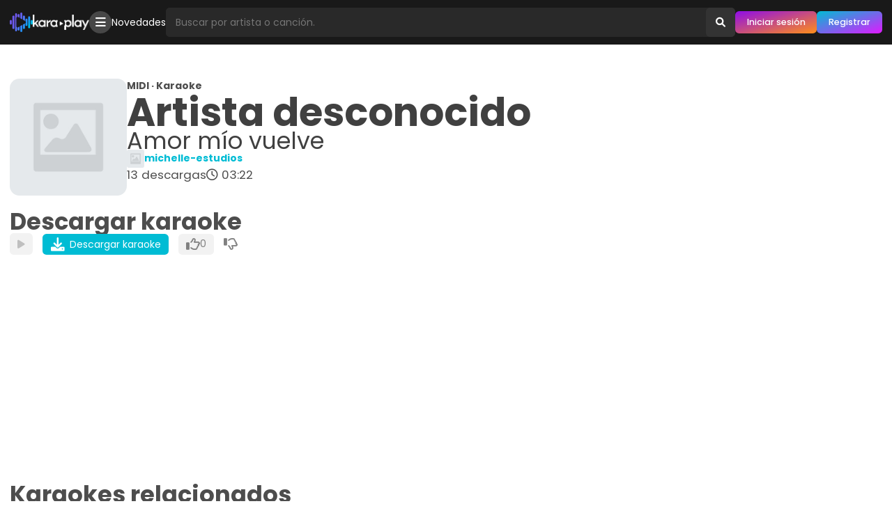

--- FILE ---
content_type: text/html; charset=utf-8
request_url: https://www.karaoplay.com/karaokes/22931033742/amor-mio-vuelve
body_size: 6583
content:
<!DOCTYPE html><html lang="es"><head><title>Karaoke &quot;Amor mío vuelve&quot; de Artista desconocido: Descarga karaokes y midis gratis · Karaoplay</title><meta name="title" content="Karaoke &quot;Amor mío vuelve&quot; de Artista desconocido: Descarga karaokes y midis gratis · Karaoplay"/><meta name="description" content="Descarga el midi/karaoke &quot;Amor mío vuelve&quot; de Artista desconocido gratis. 🔥 Descarga miles de karaokes y MIDIs gratis."/><link rel="canonical" href="https://www.karaoplay.com/karaokes/22931033742/amor-mio-vuelve"/><meta name="HandheldFriendly" content="True"/><meta name="viewport" content="width=device-width, initial-scale=1.0"/><meta charSet="utf-8"/><link rel="preconnect" href="https://static.karaoplay.net"/><link rel="preconnect" href="https://fonts.googleapis.com"/><link rel="preconnect" href="https://fonts.gstatic.com" crossorigin="use-credentials"/><meta name="referrer" content="no-referrer-when-downgrade"/><meta property="og:title" content="Karaoke &quot;Amor mío vuelve&quot; de Artista desconocido: Descarga karaokes y midis gratis · Karaoplay"/><meta property="og:description" content="Descarga el midi/karaoke &quot;Amor mío vuelve&quot; de Artista desconocido gratis. 🔥 Descarga miles de karaokes y MIDIs gratis."/><meta property="og:url" content="https://www.karaoplay.com/karaokes/22931033742/amor-mio-vuelve"/><meta property="og:locale" content="es_MX"/><meta property="og:locale:alternate" content="es_ES"/><meta property="og:type" content="music.song"/><meta property="og:image" content="https://static.karaoplay.net/screen/a.jpg"/><meta property="og:audio" content="/p/1277dca2e18ee22c7d36cbe6f631c535.mp3"/><meta property="og:site_name" content="Karaoplay"/><meta property="fb:admins" content="282383985291914"/><link rel="alternate" type="application/rss+xml" title="Karaoplay - Novedades" href="https://www.karaoplay.com/rss"/><link rel="search" type="application/opensearchdescription+xml" title="Karaoplay" href="https://www.karaoplay.com/static/opensearch.20221004.xml"/><link rel="stylesheet" type="text/css" href="https://fonts.googleapis.com/css2?family=Poppins:wght@100;200;300;400;500;600;700&amp;display=swap"/><link rel="stylesheet" type="text/css" href="https://static.karaoplay.net/vendors/fontawesome/6.0.0/css/all.min.css"/><link rel="stylesheet" type="text/css" href="https://static.karaoplay.net/201bb9e8ca65968bddf6.css"/><script>(function(w,d,s,l,i){w[l]=w[l]||[];w[l].push({'gtm.start':new Date().getTime(),event:'gtm.js'});var f=d.getElementsByTagName(s)[0],j=d.createElement(s),dl=l!='dataLayer'?'&l='+l:'';j.async=true;j.src='https://www.googletagmanager.com/gtm.js?id='+i+dl;f.parentNode.insertBefore(j,f);})(window,document,'script','dataLayer','GTM-PZZJQNF');</script><script type="application/ld+json">{"@context":"https://schema.org","@type":"WebPage","name":"Karaoke \"Amor mío vuelve\" de Artista desconocido: Descarga karaokes y midis gratis · Karaoplay","description":"Descarga el karaoke \"Amor mío vuelve\" de Artista desconocido gratis. 🔥 Descarga miles de karaokes y MIDIs gratis.","publisher":{"@type":"Organization","name":"Karaoplay","url":"https://www.karaoplay.com","logo":"https://www.karaoplay.com/static/favicon/default-4x.png"},"author":{"@type":"Person","name":"michelle-estudios","image":{"@type":"ImageObject","url":"/400x400/default.jpg","width":400,"height":400},"url":"https://www.karaoplay.com/users/12839282438"},"associatedMedia":{"@type":"MediaObject","name":"Artista desconocido - Amor mío vuelve (karaoplay.com).mid","description":"Descarga el karaoke \"Amor mío vuelve\" de Artista desconocido gratis. 🔥 Descarga miles de karaokes y MIDIs gratis.","identifier":"1277dca2e18ee22c7d36cbe6f631c535","encodingFormat":"audio/midi","contentUrl":"/download/22931033742/aa2ea58da94965b0f2967a25dffbb03e.mid","contentSize":"67kB","duration":"T00H03M22S","uploadDate":"2023-10-31T22:31:13.034Z","dateCreated":"2023-10-31T22:31:13.034Z","thumbnailUrl":"/400x400/default.jpg","keywords":["karaoke","midi","Artista desconocido","Amor mío vuelve"]}}</script><script async="" src="https://pagead2.googlesyndication.com/pagead/js/adsbygoogle.js?client=ca-pub-4405498630724361" crossorigin="anonymous"></script><meta name="application-name" content="Karaoplay"/><meta name="mobile-web-app-capable" content="yes"/><meta name="apple-mobile-web-app-capable" content="yes"/><link rel="manifest" href="/manifest.json"/><link rel="icon" sizes="32x32" type="image/png" href="/favicon.png"/><link rel="icon" sizes="64x64" type="image/png" href="/favicon-2x.png"/><link rel="icon" sizes="128x128" type="image/png" href="/favicon-3x.png"/><link rel="icon" sizes="256x256" type="image/png" href="/favicon-4x.png"/><link rel="apple-touch-icon" sizes="152x152" href="https://www.karaoplay.com/static/images/favicon/apple-touch-icon-152x152.png"/><link rel="apple-touch-icon" sizes="120x120" href="https://www.karaoplay.com/static/images/favicon/apple-touch-icon-120x120.png"/><link rel="apple-touch-icon" sizes="76x76" href="https://www.karaoplay.com/static/images/favicon/apple-touch-icon-76x76.png"/><link rel="apple-touch-icon" href="https://www.karaoplay.com/static/images/favicon/apple-touch-icon.png"/></head><body><noscript><iframe src="https://www.googletagmanager.com/ns.html?id=GTM-PZZJQNF" height="0" width="0" style="display:none;visibility:hidden"></iframe></noscript><script async="" defer="" crossorigin="anonymous" src="https://connect.facebook.net/en_US/sdk.js"></script><div id="fb-root"></div><div id="fb-customer-chat" class="fb-customerchat"></div><script>var chatbox = document.getElementById('fb-customer-chat');    chatbox.setAttribute("page_id", "282383985291914");    chatbox.setAttribute("attribution", "biz_inbox");</script><script>window.fbAsyncInit = function() {	FB.init({		xfbml: true,		version: 'v15.0',		appId: '413376314107431',		autoLogAppEvents : true	});};(function(d, s, id) {	var js, fjs = d.getElementsByTagName(s)[0];	if (d.getElementById(id)) return;	js = d.createElement(s); js.id = id;	js.src = 'https://connect.facebook.net/es_LA/sdk/xfbml.customerchat.js';	fjs.parentNode.insertBefore(js, fjs);}(document, 'script', 'facebook-jssdk'));</script><div id="alert"></div><div id="modal"></div><div id="root"><div class="X8O9fq0vXt0M"><header class="KJ07Q2v83BCW"><div class="Hy_leoIjuv0E"><div class="poJ70ZXXCXE4"><a id="toolbar-home" class="JAfhpO2cHez2 BwlCTZcorOMZ" href="https://www.karaoplay.com"><img class="_fOg5ekpMAy5" src="/static/logo/toolbar3.png" alt="Karaoplay"/><img class="UYIvAA__m_Vf" src="/static/logo/toolbar3-2.png" alt="Karaoplay"/></a></div><div class="poJ70ZXXCXE4 PiFd4lmfqED5"><div class="JAfhpO2cHez2 Iz_ybJi01wCN"><ul class="KmhJEnZYP8EE"><li><a href="/explore" class="mOkvItu9E4KS"><i class="fa-solid fa-bars"></i></a></li></ul></div><div class="JAfhpO2cHez2 F5a9Dc059uNr"><ul class="KmhJEnZYP8EE"><li><a href="/playlists/1024853478">Novedades</a></li></ul></div></div><div class="poJ70ZXXCXE4 ki8Hg7AK_l34"><form id="toolbar-search" action="/search" method="get" class="v6Re7bUa2qoL" role="search" autoComplete="off"><input type="text" name="query" class="B3acmSuzddS_" size="1" placeholder="Buscar por artista o canción." autoComplete="off" aria-label="Busqueda por artista o canción" value=""/><input type="hidden" name="rel" value="toolbar-search"/><button type="submit" class="z_UK8vNXTqjw" aria-label="Buscar"><i class="fa-solid fa-search"></i></button></form><div class="JAfhpO2cHez2 xqnJjvWnJ62P"><ul class="KmhJEnZYP8EE"><li><a class="mOkvItu9E4KS mqieimnuda4R" href="/v2/sign-in"><i class="fas fa-circle-user"></i></a></li></ul></div><div class="JAfhpO2cHez2 BRHzkv38HY5A"><ul class="KmhJEnZYP8EE"><li><a class="nfHsm7t9uTBn _HlRay9H64L8" href="/v2/sign-in" title="Iniciar sesión">Iniciar sesión</a></li><li><a class="nfHsm7t9uTBn ap1Vf6OaXgoe" href="/v2/sign-up" title="Registrarse">Registrar</a></li></ul></div></div></div></header><main id="view-karaokes-profile" class="jW3hxgtSbD8_" role="main"><div class="PZfSlYbPLLvI"></div><div class="DSlXF0VyW5Z0"><div><div class="z6jEvTdlRJpk"><div class="er2OVMJKPldy"><div class="DLez0fdl8wVB"><article class="kpjkPnJspIOL"><div class="Ort1BHFawudI"><div class="rdvi6h8Ue5LJ"><a title="Karaoke &quot;Amor mío vuelve&quot; de Artista desconocido" href="/karaokes/22931033742/amor-mio-vuelve" class="theme-cover-link"><figure class="lxymhtmSw1DT"><img class="MPpWPPNkB6uL" src="https://thumb.karaoplay.net/400x400/default.jpg" alt="Artista desconocido - Canción desconocida"/></figure></a></div><div class="o8svB8BcvVUs"><strong>MIDI · Karaoke</strong><div class="GCEtnj9p4xjw"><h1 class="vxKDgs3KtYat"><strong>Artista desconocido</strong><span>Amor mío vuelve</span></h1><div class="DW7NLOM1aEta"></div><div class="DW7NLOM1aEta"></div></div><ul class="jjRQrVimh_XR"><li class="JFm5adYeeuBN"><img src="https://thumb.karaoplay.net/400x400/default.jpg" alt="Perfil de michelle-estudios"/><a href="/users/12839282438"><strong>michelle-estudios</strong></a></li></ul><ul class="jjRQrVimh_XR WMV8Y7yRKgMe"><li><div class="hh5VsclQESH4"><span>13</span><strong>descargas</strong></div></li><li><div class="kSJPtdcpvNzR"><i class="far fa-clock"></i><span>03:22</span></div></li><li></li></ul></div><div class="K5e_mcwgSAHZ"><ul class="jjRQrVimh_XR"></ul></div></div></article><div id="karaoke-profile-control" class="S0HJQLwsIr1R"><header class="ca6Qh49dk9Iq"><h2>Descargar karaoke</h2></header><div><ul id="karaoke-profile-download-start" class="Ej0HkIBE0oxd"><li><a class="U3owemLt3y2B Petk9XrP0rQQ" rel="nofollow" href="https://preview.karaoplay.net/g/73882284-99ee-4d51-819f-0a5ea704a493.mp3"><i class="fa-solid fa-play"></i></a></li><li><a id="karaoke-download-start" class="U3owemLt3y2B xQ1xRDDKRlvj" href="https://www.karaoplay.com/download/22931033742/aa2ea58da94965b0f2967a25dffbb03e.mid" rel="nofollow"><i class="fa-solid fa-download"></i> <span>Descargar karaoke</span></a></li><li><button disabled="" class="U3owemLt3y2B EN64IXZDbzr9" title="A 0 usuarios les gusta"><span><i class="fa-regular fa-thumbs-up"></i></span><span class="I4i2NlXo8KCP">0</span></button></li><li><button disabled="" class="U3owemLt3y2B H3Z4iT51T1wg" title="A 0 usuarios no les gusta"><i class="fa-regular fa-thumbs-down"></i></button></li><li><a id="karaoke-download-auto" href="https://www.karaoplay.com/download/22931033742/aa2ea58da94965b0f2967a25dffbb03e.mid" rel="nofollow"></a></li></ul><audio src="https://preview.karaoplay.net/g/73882284-99ee-4d51-819f-0a5ea704a493.mp3" preload="none"></audio></div></div><div class="S0HJQLwsIr1R zjXD7lGoR9SU"></div><div class="S2JoCWkkgFcW ut98qFgeIkTp"><div class="SL0Xjndbr0eg"></div><div id="karaoke-profile-related" class="FnLC2vl1sRky"><div class="S0HJQLwsIr1R"><header class="ca6Qh49dk9Iq"><h2>Karaokes relacionados</h2></header><div><div class="XK8J_a5G3FlT"><article class=""><div class="UEkpcAQ2qpYQ"><div class="U13x8op779iX"><div class="rL27su_S6X8N"><figure class="g1GXQa5mM4ai"><img class="c0PWJoqNWd51" src="https://thumb.karaoplay.net/200x200/13892633e876e1c4410f6b6ff270fa93.jpg" alt="Karaoke &quot;No se va&quot; de Grupo Frontera"/></figure></div><div class="P8MM2f61xwgI"><div><a title="Karaoke &quot;No se va&quot; de Grupo Frontera" href="/karaokes/22911127647/grupo-frontera-no-se-va" class="JsCgAP2soVDw"><strong>Grupo Frontera</strong><div class="CnzrSQ5JYI8E"></div></a><a title="Karaoke &quot;No se va&quot; de Grupo Frontera" href="/karaokes/22911127647/grupo-frontera-no-se-va" class="XzdC2GM7j_B6">No se va</a></div><ul class="BON63r2DpQSH"><li class="D3lCD3XahVXA kuCfQHZZdIio"><div class="Ecj9jEzt0ib3"><span>4,799</span><strong>descargas</strong></div></li><li><div class="Ei7d656AM0WD"><i class="far fa-clock"></i><span>03:49</span></div></li><li><a href="/users/12832296053"><strong>emcadea86</strong></a></li><li></li></ul></div></div><div class="eVXDPQs6MxX1"><ul class="BON63r2DpQSH"><li><a class="mHpqzBLp_5W2 VbfHinngzc1C" rel="nofollow" href="https://preview.karaoplay.net/f/c37faa0e-e171-4026-a16f-c9946a7b6fd1.mp3"><i class="fa-solid fa-play"></i></a></li><li><button disabled="" class="mHpqzBLp_5W2 EdaR210lB1Pz" title="A 61 usuarios les gusta"><span><i class="fa-regular fa-thumbs-up"></i></span><span class="u68jp8XI_A4a">61</span></button></li><li><button disabled="" class="mHpqzBLp_5W2 dxo59Eibd3LV" title="A 9 usuarios no les gusta"><i class="fa-regular fa-thumbs-down"></i></button></li></ul><audio src="https://preview.karaoplay.net/f/c37faa0e-e171-4026-a16f-c9946a7b6fd1.mp3" preload="none"></audio></div></div></article><article class=""><div class="UEkpcAQ2qpYQ"><div class="U13x8op779iX"><div class="rL27su_S6X8N"><figure class="g1GXQa5mM4ai"><img class="c0PWJoqNWd51" src="https://thumb.karaoplay.net/200x200/default.jpg" alt="Karaoke &quot;La boda del Huitlacoche&quot; de Carín Leon"/></figure></div><div class="P8MM2f61xwgI"><div><a title="Karaoke &quot;La boda del Huitlacoche&quot; de Carín Leon" href="/karaokes/22907324911/carin-leon-la-boda-del-huitlacoche" class="JsCgAP2soVDw"><strong>Carín Leon</strong><div class="CnzrSQ5JYI8E"></div></a><a title="Karaoke &quot;La boda del Huitlacoche&quot; de Carín Leon" href="/karaokes/22907324911/carin-leon-la-boda-del-huitlacoche" class="XzdC2GM7j_B6">La boda del Huitlacoche</a></div><ul class="BON63r2DpQSH"><li class="D3lCD3XahVXA kuCfQHZZdIio"><div class="Ecj9jEzt0ib3"><span>2,535</span><strong>descargas</strong></div></li><li><div class="Ei7d656AM0WD"><i class="far fa-clock"></i><span>02:53</span></div></li><li><a href="/users/22906371523"><strong>midibot</strong></a></li><li></li></ul></div></div><div class="eVXDPQs6MxX1"><ul class="BON63r2DpQSH"><li><a class="mHpqzBLp_5W2 VbfHinngzc1C" rel="nofollow" href="https://preview.karaoplay.net/p/a47107b55ff08dd4f08f2f5417665d08.mp3"><i class="fa-solid fa-play"></i></a></li><li><button disabled="" class="mHpqzBLp_5W2 EdaR210lB1Pz" title="A 41 usuarios les gusta"><span><i class="fa-regular fa-thumbs-up"></i></span><span class="u68jp8XI_A4a">41</span></button></li><li><button disabled="" class="mHpqzBLp_5W2 dxo59Eibd3LV" title="A 5 usuarios no les gusta"><i class="fa-regular fa-thumbs-down"></i></button></li></ul><audio src="https://preview.karaoplay.net/p/a47107b55ff08dd4f08f2f5417665d08.mp3" preload="none"></audio></div></div></article><article class=""><div class="UEkpcAQ2qpYQ"><div class="U13x8op779iX"><div class="rL27su_S6X8N"><figure class="g1GXQa5mM4ai"><img class="c0PWJoqNWd51" src="https://thumb.karaoplay.net/200x200/5e7ab56c5e786d44babcb6ff7b60e498.jpg" alt="Karaoke &quot;Qué agonía&quot; de Yuridia, Ángela Aguilar"/></figure></div><div class="P8MM2f61xwgI"><div><a title="Karaoke &quot;Qué agonía&quot; de Yuridia, Ángela Aguilar" href="/karaokes/22916351122/yuridia-angela-aguilar-que-agonia" class="JsCgAP2soVDw"><strong>Yuridia, Ángela Aguilar</strong><div class="CnzrSQ5JYI8E"></div></a><a title="Karaoke &quot;Qué agonía&quot; de Yuridia, Ángela Aguilar" href="/karaokes/22916351122/yuridia-angela-aguilar-que-agonia" class="XzdC2GM7j_B6">Qué agonía</a></div><ul class="BON63r2DpQSH"><li class="D3lCD3XahVXA kuCfQHZZdIio"><div class="Ecj9jEzt0ib3"><span>2,777</span><strong>descargas</strong></div></li><li><div class="Ei7d656AM0WD"><i class="far fa-clock"></i><span>02:35</span></div></li><li><a href="/users/22906371523"><strong>midibot</strong></a></li><li></li></ul></div></div><div class="eVXDPQs6MxX1"><ul class="BON63r2DpQSH"><li><a class="mHpqzBLp_5W2 VbfHinngzc1C" rel="nofollow" href="https://preview.karaoplay.net/f/41999fef-4bb2-4a8b-aa1f-a8df581e1112.mp3"><i class="fa-solid fa-play"></i></a></li><li><button disabled="" class="mHpqzBLp_5W2 EdaR210lB1Pz" title="A 27 usuarios les gusta"><span><i class="fa-regular fa-thumbs-up"></i></span><span class="u68jp8XI_A4a">27</span></button></li><li><button disabled="" class="mHpqzBLp_5W2 dxo59Eibd3LV" title="A 4 usuarios no les gusta"><i class="fa-regular fa-thumbs-down"></i></button></li></ul><audio src="https://preview.karaoplay.net/f/41999fef-4bb2-4a8b-aa1f-a8df581e1112.mp3" preload="none"></audio></div></div></article></div></div></div></div></div><div id="karaoke-profile-comments" class="S0HJQLwsIr1R zjXD7lGoR9SU"><header class="ca6Qh49dk9Iq"><h2 class="tRP9khBkVz2k">Comentarios</h2></header><div>Sin comentarios</div></div></div></div></div></div></div></main><footer id="footer" class="yt1jeFvDPdtP"><div class="vnAhwvUklLHR"><ul class="yqpM1qS7d37G"><li><a href="/letters/a">A</a></li><li><a href="/letters/b">B</a></li><li><a href="/letters/c">C</a></li><li><a href="/letters/d">D</a></li><li><a href="/letters/e">E</a></li><li><a href="/letters/f">F</a></li><li><a href="/letters/g">G</a></li><li><a href="/letters/h">H</a></li><li><a href="/letters/i">I</a></li><li><a href="/letters/j">J</a></li><li><a href="/letters/k">K</a></li><li><a href="/letters/l">L</a></li><li><a href="/letters/m">M</a></li><li><a href="/letters/n">N</a></li><li><a href="/letters/o">O</a></li><li><a href="/letters/p">P</a></li><li><a href="/letters/q">Q</a></li><li><a href="/letters/r">R</a></li><li><a href="/letters/s">S</a></li><li><a href="/letters/t">T</a></li><li><a href="/letters/u">U</a></li><li><a href="/letters/v">V</a></li><li><a href="/letters/w">W</a></li><li><a href="/letters/x">X</a></li><li><a href="/letters/y">Y</a></li><li><a href="/letters/z">Z</a></li></ul><ul class="TOVR5I9npnwQ"><li><a rel="nofollow" href="https://blog.karaoplay.com/quienes-somos">Quiénes somos</a></li><li><a rel="nofollow" href="https://blog.karaoplay.com/terminos-y-condiciones-de-uso">Términos de uso y privacidad</a></li><li><a rel="nofollow" href="https://blog.karaoplay.com/uso-de-cookies">Uso de cookies</a></li><li><a rel="nofollow" href="https://blog.karaoplay.com/preguntas-frecuentes">Preguntas frecuentes</a></li></ul><ul class="jwmXY3SsLF9a"><li><a class="Ga57ALpx47FY" href="https://www.facebook.com/karaoplaycom" rel="nofollow noopener noreferrer" target="_blank" title="Karaoplay en Facebook"><i class="fa-brands fa-facebook-square"></i></a></li><li><a class="kvLyEjtV2Tqh" href="https://www.youtube.com/c/karaoplay" rel="nofollow noopener noreferrer" target="_blank" title="Karaoplay en Youtube"><i class="fa-brands fa-youtube"></i></a></li><li><a class="p6UKn5bARTH1" href="https://www.instagram.com/karaoplaycom" rel="nofollow noopener noreferrer" target="_blank" title="Karaoplay en Instagram"><i class="fa-brands fa-instagram"></i></a></li><li><a class="zG5r24bqwSrU" href="https://twitter.com/karaoplaycom" rel="nofollow noopener noreferrer" target="_blank" title="Karaoplay en Twitter"><i class="fa-brands fa-twitter"></i></a></li><li><a class="XZzrsMRyyGct" href="https://whatsapp.com/channel/0029VaGnrVN9WtCBZGI4zq2B" rel="nofollow noopener noreferrer" target="_blank" title="Karaoplay en Whatsapp"><i class="fa-brands fa-whatsapp"></i></a></li><li><a class="LlaX1FHRuPVw" href="https://t.me/karaoplay" rel="nofollow noopener noreferrer" target="_blank" title="Karaoplay en Telegram"><i class="fa-brands fa-telegram"></i></a></li></ul><ul class="bqBPS4giQi5j"><li><strong>Karaoplay</strong> © 2006-2024. Todos los derechos reservados</li><li><i class="fa-solid fa-code"></i> with <i class="fa-solid fa-heart"></i> in México by <a href="https://www.instagram.com/organistarz" rel="nofollow noopener noreferrer"><strong>Alberto O.</strong></a></li></ul></div></footer></div></div><script type="application/json" id="preloadedState">{&quot;meta&quot;:{&quot;path&quot;:&quot;/karaokes/22931033742/amor-mio-vuelve&quot;,&quot;params&quot;:{&quot;karaoke&quot;:&quot;22931033742&quot;,&quot;route&quot;:&quot;amor-mio-vuelve&quot;},&quot;query&quot;:{}},&quot;session&quot;:{},&quot;browser&quot;:{&quot;isDesktop&quot;:true,&quot;isMobile&quot;:false,&quot;isTablet&quot;:false,&quot;isBot&quot;:false,&quot;browser&quot;:&quot;Chrome&quot;,&quot;version&quot;:&quot;131.0.0.0&quot;,&quot;os&quot;:&quot;OS X&quot;,&quot;platform&quot;:&quot;Apple Mac&quot;,&quot;source&quot;:&quot;Mozilla/5.0 (Macintosh; Intel Mac OS X 10_15_7) AppleWebKit/537.36 (KHTML, like Gecko) Chrome/131.0.0.0 Safari/537.36; ClaudeBot/1.0; +claudebot@anthropic.com)&quot;},&quot;userProfile&quot;:{&quot;id&quot;:&quot;12839282438&quot;,&quot;uuid&quot;:&quot;c2d67655-0ba3-4be5-ae72-8e55fcf93903&quot;,&quot;username&quot;:&quot;michelle-estudios&quot;,&quot;country&quot;:{},&quot;language&quot;:{},&quot;image&quot;:{&quot;large&quot;:{&quot;url&quot;:&quot;/400x400/default.jpg&quot;,&quot;width&quot;:400,&quot;height&quot;:400},&quot;small&quot;:{&quot;url&quot;:&quot;/200x200/default.jpg&quot;,&quot;width&quot;:200,&quot;height&quot;:200}},&quot;status&quot;:&quot;active&quot;,&quot;score&quot;:555,&quot;statistic&quot;:{&quot;karaokes&quot;:2,&quot;playlists&quot;:0,&quot;userPosts&quot;:0,&quot;userFollows&quot;:0,&quot;artistFollows&quot;:0,&quot;userFollowers&quot;:0,&quot;playlistFollows&quot;:0},&quot;social&quot;:{},&quot;memberSince&quot;:2019,&quot;genderJson&quot;:{}},&quot;karaokeProfile&quot;:{&quot;id&quot;:&quot;22931033742&quot;,&quot;uuid&quot;:&quot;365a978d-cc01-4d5b-956d-440283e691c9&quot;,&quot;checksum&quot;:&quot;1277dca2e18ee22c7d36cbe6f631c535&quot;,&quot;song&quot;:&quot;Amor mío vuelve&quot;,&quot;filename&quot;:&quot;AMOR MIIO VUELVE.mid&quot;,&quot;size&quot;:67601,&quot;duration&quot;:&quot;00:03:22&quot;,&quot;lyrics&quot;:&quot;&quot;,&quot;preview&quot;:{&quot;url&quot;:&quot;/p/1277dca2e18ee22c7d36cbe6f631c535.mp3&quot;,&quot;duration&quot;:&quot;00:00:45&quot;},&quot;download&quot;:{&quot;url&quot;:&quot;/download/22931033742/aa2ea58da94965b0f2967a25dffbb03e.mid&quot;},&quot;owner&quot;:{&quot;id&quot;:&quot;12839282438&quot;,&quot;uuid&quot;:&quot;c2d67655-0ba3-4be5-ae72-8e55fcf93903&quot;,&quot;image&quot;:{&quot;large&quot;:{&quot;url&quot;:&quot;/400x400/default.jpg&quot;,&quot;width&quot;:400,&quot;height&quot;:400},&quot;small&quot;:{&quot;url&quot;:&quot;/200x200/default.jpg&quot;,&quot;width&quot;:200,&quot;height&quot;:200}},&quot;status&quot;:&quot;active&quot;,&quot;username&quot;:&quot;michelle-estudios&quot;},&quot;image&quot;:{&quot;large&quot;:{&quot;url&quot;:&quot;/400x400/default.jpg&quot;,&quot;width&quot;:400,&quot;height&quot;:400},&quot;small&quot;:{&quot;url&quot;:&quot;/200x200/default.jpg&quot;,&quot;width&quot;:200,&quot;height&quot;:200}},&quot;language&quot;:{},&quot;statistic&quot;:{&quot;userLikes&quot;:0,&quot;userDislike&quot;:0,&quot;userComments&quot;:0,&quot;userDownloads&quot;:13},&quot;status&quot;:&quot;in-review&quot;,&quot;createdAt&quot;:&quot;2023-10-31T22:31:13.034Z&quot;,&quot;route&quot;:&quot;amor-mio-vuelve&quot;,&quot;previewUrl&quot;:&quot;/g/73882284-99ee-4d51-819f-0a5ea704a493.mp3&quot;,&quot;previewDuration&quot;:&quot;00:00:45&quot;,&quot;slug&quot;:&quot;amor-mio-vuelve&quot;,&quot;artist&quot;:null},&quot;karaokeSet&quot;:{&quot;items&quot;:[{&quot;id&quot;:&quot;22911127647&quot;,&quot;uuid&quot;:&quot;fe8e782e-be0d-4848-a534-c5295324b682&quot;,&quot;artist&quot;:&quot;Grupo Frontera&quot;,&quot;song&quot;:&quot;No se va&quot;,&quot;duration&quot;:&quot;00:03:49&quot;,&quot;tags&quot;:[&quot;Regional Mexicano&quot;],&quot;owner&quot;:{&quot;id&quot;:&quot;12832296053&quot;,&quot;uuid&quot;:&quot;ad17c048-de4b-43bf-a389-608a0194d555&quot;,&quot;image&quot;:{&quot;large&quot;:{&quot;url&quot;:&quot;/400x400/89ed8ae885d5b8ee34d853976eba1bb4.jpg&quot;,&quot;width&quot;:400,&quot;height&quot;:400},&quot;small&quot;:{&quot;url&quot;:&quot;/200x200/89ed8ae885d5b8ee34d853976eba1bb4.jpg&quot;,&quot;width&quot;:200,&quot;height&quot;:200}},&quot;status&quot;:&quot;active&quot;,&quot;username&quot;:&quot;emcadea86&quot;},&quot;image&quot;:{&quot;large&quot;:{&quot;url&quot;:&quot;/400x400/13892633e876e1c4410f6b6ff270fa93.jpg&quot;,&quot;width&quot;:400,&quot;height&quot;:400},&quot;small&quot;:{&quot;url&quot;:&quot;/200x200/13892633e876e1c4410f6b6ff270fa93.jpg&quot;,&quot;width&quot;:200,&quot;height&quot;:200}},&quot;language&quot;:{&quot;id&quot;:&quot;3&quot;,&quot;code&quot;:&quot;es&quot;,&quot;name&quot;:&quot;Español&quot;,&quot;uuid&quot;:&quot;7bbd516a-f1fa-49ac-bdea-365a12871a29&quot;},&quot;preview&quot;:{&quot;url&quot;:&quot;/p/e36dd1d36bb46a7c134ac0618ae20c89.mp3&quot;,&quot;duration&quot;:&quot;00:00:45&quot;},&quot;statistic&quot;:{&quot;userLikes&quot;:61,&quot;userComments&quot;:20,&quot;userDislikes&quot;:9,&quot;userDownloads&quot;:4799},&quot;createdAt&quot;:&quot;2022-10-09T17:53:19.518Z&quot;,&quot;route&quot;:&quot;grupo-frontera-no-se-va&quot;,&quot;audioUrl&quot;:&quot;/f/21a4fda0-4590-4e32-8bff-34806dc8d35a.mp3&quot;,&quot;previewUrl&quot;:&quot;/f/c37faa0e-e171-4026-a16f-c9946a7b6fd1.mp3&quot;,&quot;previewDuration&quot;:&quot;00:00:45&quot;,&quot;slug&quot;:&quot;grupo-frontera-no-se-va&quot;},{&quot;id&quot;:&quot;22907324911&quot;,&quot;uuid&quot;:&quot;ac19896d-75a0-436e-83db-520960521984&quot;,&quot;artist&quot;:&quot;Carín Leon&quot;,&quot;song&quot;:&quot;La boda del Huitlacoche&quot;,&quot;duration&quot;:&quot;00:02:53&quot;,&quot;owner&quot;:{&quot;id&quot;:&quot;22906371523&quot;,&quot;uuid&quot;:&quot;e02315ce-a151-4288-b517-cda95e429521&quot;,&quot;image&quot;:{&quot;large&quot;:{&quot;url&quot;:&quot;/400x400/1e703681f764d8dd1fe2d43534121383.jpg&quot;,&quot;width&quot;:400,&quot;height&quot;:400},&quot;small&quot;:{&quot;url&quot;:&quot;/200x200/1e703681f764d8dd1fe2d43534121383.jpg&quot;,&quot;width&quot;:200,&quot;height&quot;:200}},&quot;status&quot;:&quot;active&quot;,&quot;username&quot;:&quot;midibot&quot;},&quot;image&quot;:{&quot;large&quot;:{&quot;url&quot;:&quot;/400x400/default.jpg&quot;,&quot;width&quot;:400,&quot;height&quot;:400},&quot;small&quot;:{&quot;url&quot;:&quot;/200x200/default.jpg&quot;,&quot;width&quot;:200,&quot;height&quot;:200}},&quot;language&quot;:{},&quot;preview&quot;:{&quot;url&quot;:&quot;/p/a47107b55ff08dd4f08f2f5417665d08.mp3&quot;,&quot;duration&quot;:&quot;00:00:45&quot;},&quot;statistic&quot;:{&quot;userLikes&quot;:41,&quot;userComments&quot;:4,&quot;userDislikes&quot;:5,&quot;userDownloads&quot;:2535},&quot;createdAt&quot;:&quot;2022-07-28T07:01:22.974Z&quot;,&quot;route&quot;:&quot;carin-leon-la-boda-del-huitlacoche&quot;,&quot;previewUrl&quot;:&quot;/p/a47107b55ff08dd4f08f2f5417665d08.mp3&quot;,&quot;previewDuration&quot;:&quot;00:00:45&quot;,&quot;slug&quot;:&quot;carin-leon-la-boda-del-huitlacoche&quot;},{&quot;id&quot;:&quot;22916351122&quot;,&quot;uuid&quot;:&quot;052172a2-7a15-4fca-8b69-f65d8ffbda8e&quot;,&quot;artist&quot;:&quot;Yuridia, Ángela Aguilar&quot;,&quot;song&quot;:&quot;Qué agonía&quot;,&quot;duration&quot;:&quot;00:02:35&quot;,&quot;tags&quot;:[&quot;Latin Pop&quot;,&quot;Bolero&quot;],&quot;owner&quot;:{&quot;id&quot;:&quot;22906371523&quot;,&quot;uuid&quot;:&quot;e02315ce-a151-4288-b517-cda95e429521&quot;,&quot;image&quot;:{&quot;large&quot;:{&quot;url&quot;:&quot;/400x400/1e703681f764d8dd1fe2d43534121383.jpg&quot;,&quot;width&quot;:400,&quot;height&quot;:400},&quot;small&quot;:{&quot;url&quot;:&quot;/200x200/1e703681f764d8dd1fe2d43534121383.jpg&quot;,&quot;width&quot;:200,&quot;height&quot;:200}},&quot;status&quot;:&quot;active&quot;,&quot;username&quot;:&quot;midibot&quot;},&quot;image&quot;:{&quot;large&quot;:{&quot;url&quot;:&quot;/400x400/5e7ab56c5e786d44babcb6ff7b60e498.jpg&quot;,&quot;width&quot;:400,&quot;height&quot;:400},&quot;small&quot;:{&quot;url&quot;:&quot;/200x200/5e7ab56c5e786d44babcb6ff7b60e498.jpg&quot;,&quot;width&quot;:200,&quot;height&quot;:200}},&quot;language&quot;:{&quot;id&quot;:&quot;3&quot;,&quot;code&quot;:&quot;es&quot;,&quot;name&quot;:&quot;Español&quot;,&quot;uuid&quot;:&quot;7bbd516a-f1fa-49ac-bdea-365a12871a29&quot;},&quot;preview&quot;:{&quot;url&quot;:&quot;/p/2aa74485c632299d8b71d48e95369aaf.mp3&quot;,&quot;duration&quot;:&quot;00:00:45&quot;},&quot;statistic&quot;:{&quot;userLikes&quot;:27,&quot;userComments&quot;:12,&quot;userDislikes&quot;:4,&quot;userDownloads&quot;:2777},&quot;createdAt&quot;:&quot;2023-01-11T17:36:24.897Z&quot;,&quot;route&quot;:&quot;yuridia-angela-aguilar-que-agonia&quot;,&quot;audioUrl&quot;:&quot;/f/beb5a976-2bdb-4261-849a-34849ebc71b8.mp3&quot;,&quot;previewUrl&quot;:&quot;/f/41999fef-4bb2-4a8b-aa1f-a8df581e1112.mp3&quot;,&quot;previewDuration&quot;:&quot;00:00:45&quot;,&quot;slug&quot;:&quot;yuridia-angela-aguilar-que-agonia&quot;}],&quot;limit&quot;:3,&quot;offset&quot;:0},&quot;commentSet&quot;:{&quot;items&quot;:[],&quot;limit&quot;:10,&quot;offset&quot;:0},&quot;abtest&quot;:{&quot;ads&quot;:1}}</script><script type="application/javascript" src="https://static.karaoplay.net/a7ebe49c702390f9a52f.js"></script><script type="application/javascript" src="https://static.karaoplay.net/92e55d2a410d1ecc5c97.js"></script><script type="application/javascript" src="https://static.karaoplay.net/3268c50c29fe10924bfa.js"></script></body></html>

--- FILE ---
content_type: text/html; charset=utf-8
request_url: https://www.google.com/recaptcha/api2/aframe
body_size: 248
content:
<!DOCTYPE HTML><html><head><meta http-equiv="content-type" content="text/html; charset=UTF-8"></head><body><script nonce="q_GStinmX8Ew2fWi_PmFag">/** Anti-fraud and anti-abuse applications only. See google.com/recaptcha */ try{var clients={'sodar':'https://pagead2.googlesyndication.com/pagead/sodar?'};window.addEventListener("message",function(a){try{if(a.source===window.parent){var b=JSON.parse(a.data);var c=clients[b['id']];if(c){var d=document.createElement('img');d.src=c+b['params']+'&rc='+(localStorage.getItem("rc::a")?sessionStorage.getItem("rc::b"):"");window.document.body.appendChild(d);sessionStorage.setItem("rc::e",parseInt(sessionStorage.getItem("rc::e")||0)+1);localStorage.setItem("rc::h",'1770144692545');}}}catch(b){}});window.parent.postMessage("_grecaptcha_ready", "*");}catch(b){}</script></body></html>

--- FILE ---
content_type: text/css
request_url: https://static.karaoplay.net/201bb9e8ca65968bddf6.css
body_size: 52008
content:
/*!
 * Copyright (c) 2006-2024.
 * Karaoplay (https://www.karaoplay.com) - All rights reserved.
 * Project Name: karaoplay
 * Version: 9.7.1
 * Hash: c470b20e593ede96573a
 */.mey2rmoXEbwb,.mey2rmoXEbwb:empty{display:none}.zS47h_Tdovjo{display:flex}.zS47h_Tdovjo:empty{display:none}.YqGC2I_ZUb8i{display:inline-flex}.YqGC2I_ZUb8i:empty{display:none}.cbuFBbkMRpcP{display:block}.cbuFBbkMRpcP:empty{display:none}@media screen and (min-width:576px){.vG89KqacMm0A,.vG89KqacMm0A:empty{display:none}.vYoErys3xEQ1{display:flex}.vYoErys3xEQ1:empty{display:none}.wFbLq4WZI7iJ{display:inline-flex}.wFbLq4WZI7iJ:empty{display:none}.W6IjylE5eOqO{display:block}.W6IjylE5eOqO:empty{display:none}}@media screen and (min-width:768px){.tISeoBEKz_Ub,.tISeoBEKz_Ub:empty{display:none}.P9lBwShfAS1H{display:flex}.P9lBwShfAS1H:empty{display:none}.nhIIrIAX7Oo2{display:inline-flex}.nhIIrIAX7Oo2:empty{display:none}.hT0JdMs_O1gR{display:block}.hT0JdMs_O1gR:empty{display:none}}@media screen and (min-width:992px){.b6hMup51_yTu,.b6hMup51_yTu:empty{display:none}.rdkeeqpDX0_B{display:flex}.rdkeeqpDX0_B:empty{display:none}.xWP5lcc65Anr{display:inline-flex}.xWP5lcc65Anr:empty{display:none}.DpNrHRbeHeLE{display:block}.DpNrHRbeHeLE:empty{display:none}}@media screen and (min-width:1200px){.YbkmMKmFXlRN,.YbkmMKmFXlRN:empty{display:none}.oEGinSdyu1Bq{display:flex}.oEGinSdyu1Bq:empty{display:none}.H9UNXJOUM0b7{display:inline-flex}.H9UNXJOUM0b7:empty{display:none}.WiTrpmY8H8TB{display:block}.WiTrpmY8H8TB:empty{display:none}}@media screen and (min-width:1400px){.ySrgzI83afer,.ySrgzI83afer:empty{display:none}.cbJ9c5Yfc4c5{display:flex}.cbJ9c5Yfc4c5:empty{display:none}.rp3aUdAUZogB{display:inline-flex}.rp3aUdAUZogB:empty{display:none}.awu0vHUjmtB8{display:block}.awu0vHUjmtB8:empty{display:none}}:root{--toolbar-height:4.6rem}html{background-color:#fff;color:#4d4d4d;font-family:Poppins,sans-serif;font-size:14px;font-weight:400;line-height:150%}body,html{margin:0;padding:0}a{color:#00bcd4;cursor:pointer;text-decoration:none}p{line-height:120%;margin:0;padding:0}b,strong{font-weight:700}figure,img{border:none;display:block;margin:0;padding:0}hr{background-color:#f2f2f2;border:0;height:1px;margin:1rem 0}h1,h2,h3,h4,h5,h6{font-weight:700;line-height:100%;margin:0;padding:0}h1{font-size:2rem}h2{font-size:1.8rem}h3{font-size:1.6rem}h4{font-size:1.4rem}h5{font-size:1.2rem}h6{font-size:1rem}ol,ul{list-style-position:inside;margin:1rem 0;padding:0}li{margin:1rem 0 1rem 2rem}dl{line-height:150%}dd,dl{padding:0 0 0 2rem}dd,dl,dt{margin:1rem 0}dt{display:block;font-size:1rem;font-weight:700}label{line-height:100%;vertical-align:center}button,input,select{line-height:100%}button,input,select,textarea{font-family:Poppins,sans-serif;font-weight:400;outline:none}textarea{line-height:150%}input:invalid{border:none;box-shadow:none}pre{max-width:960px;overflow:auto}.MNL4lmf_EwMN,.MNL4lmf_EwMN:empty{display:none}.rqlps6pOj2tk{display:flex}.rqlps6pOj2tk:empty{display:none}.aISV4uXwGpn1{display:inline-flex}.aISV4uXwGpn1:empty{display:none}.C7qyjLoMBq8O{display:block}.C7qyjLoMBq8O:empty{display:none}@media screen and (min-width:576px){.kUBdqF3HLGEC,.kUBdqF3HLGEC:empty{display:none}.za00YRjQz4lR{display:flex}.za00YRjQz4lR:empty{display:none}.cK96cd8JS3jB{display:inline-flex}.cK96cd8JS3jB:empty{display:none}.BJwPXuOOo3KE{display:block}.BJwPXuOOo3KE:empty{display:none}}@media screen and (min-width:768px){.QgNQgXEkLfEo,.QgNQgXEkLfEo:empty{display:none}.YZPFQAcbUyvF{display:flex}.YZPFQAcbUyvF:empty{display:none}.RS8LeXfHvP9H{display:inline-flex}.RS8LeXfHvP9H:empty{display:none}.Xhw0NPE6EXVM{display:block}.Xhw0NPE6EXVM:empty{display:none}}@media screen and (min-width:992px){.ToPAfON9p7BX,.ToPAfON9p7BX:empty{display:none}.PAqlAq_JsLlu{display:flex}.PAqlAq_JsLlu:empty{display:none}.onPSt5hAQRZf{display:inline-flex}.onPSt5hAQRZf:empty{display:none}.pssGfDrLLS67{display:block}.pssGfDrLLS67:empty{display:none}}@media screen and (min-width:1200px){.aqtj3U5dGp6l,.aqtj3U5dGp6l:empty{display:none}.qlQ_9ErmlHYh{display:flex}.qlQ_9ErmlHYh:empty{display:none}.sbirhd3gglkO{display:inline-flex}.sbirhd3gglkO:empty{display:none}.EyRengCZn8_l{display:block}.EyRengCZn8_l:empty{display:none}}@media screen and (min-width:1400px){.vwPpu10kQbuT,.vwPpu10kQbuT:empty{display:none}.dKh3lfnwV8ya{display:flex}.dKh3lfnwV8ya:empty{display:none}.D796EMncwk17{display:inline-flex}.D796EMncwk17:empty{display:none}.hB52VK9wJ9Iz{display:block}.hB52VK9wJ9Iz:empty{display:none}}.CYtVvUvVhsFN,.jU5sldnerZVg{box-sizing:border-box;margin:0;padding:0;width:100%}.jU5sldnerZVg.wMtFI0DCycwl{padding-bottom:1rem;padding-top:1rem}@media screen and (min-width:768px){.jU5sldnerZVg.wMtFI0DCycwl{padding-bottom:2rem;padding-top:2rem}}.yCWcRn2Vh7On{width:100%}.ACYQZvVD36Xb,.SFtFqCyca10N,.ur1MyD2eInG_{box-sizing:border-box;margin:0 auto;max-width:1440px;padding:0 1rem;width:100%}.ACYQZvVD36Xb+.ur1MyD2eInG_,.SFtFqCyca10N+.ACYQZvVD36Xb{margin-top:1rem}.tS75nqp38_7N{box-sizing:border-box;padding:0 1rem;width:100%}.ua7u7MV5PZWn{align-items:stretch;display:flex;flex-flow:column;gap:1rem;justify-content:flex-start;margin:auto;max-width:1440px}.Gfxm0uD7JIZA,.jmMXtRqyOntx,.oUNR5vPH6fBH{box-sizing:border-box;flex:1 0 100%;margin:0;padding:0}.Gfxm0uD7JIZA{min-width:18rem;order:2}.oUNR5vPH6fBH{order:1}.jmMXtRqyOntx{order:3}.jmMXtRqyOntx:empty{display:none}@media screen and (min-width:768px){.ua7u7MV5PZWn{flex-flow:row wrap;gap:2rem}.Gfxm0uD7JIZA,.oUNR5vPH6fBH{flex:1}.Gfxm0uD7JIZA{max-width:18rem;order:1}.oUNR5vPH6fBH{order:2}.jmMXtRqyOntx{flex:2 0 100%}}@media screen and (min-width:1280px){.Gfxm0uD7JIZA,.jmMXtRqyOntx,.oUNR5vPH6fBH{flex:1}.jmMXtRqyOntx{max-width:336px}}.sxVaFSIOSogQ{min-width:336px}.KJ8Q_DJU0VHj{align-items:stretch;display:flex;flex-direction:column;gap:2rem;justify-content:stretch;margin:0;padding:0}.KJ8Q_DJU0VHj:empty{display:none}.KJ8Q_DJU0VHj+.KJ8Q_DJU0VHj{margin-top:2rem}.cA2YsWStD11k>h1{font-size:2.8rem;line-height:100%}.cA2YsWStD11k>h2{font-size:2.4rem;line-height:100%}.cA2YsWStD11k>p{font-size:1.4rem;line-height:150%;margin:.5rem 0 0}.g2vM3hZ0mY_W{font-size:2.2rem!important}.ODT9yRMTrakG{font-size:1.8rem!important}.ZWt68PuwdZhP{font-size:1.4rem!important}.XoxV_81UP7sj,.uaB_V5I6wbhr{margin-top:1rem}.PLYOn8oHJGZf,.XoxV_81UP7sj{margin-bottom:1rem}.QTaWXOmfgjRx,.xc4uufg6rH4F{margin-top:2rem}.QTaWXOmfgjRx,.qr1BW9KjqMVA{margin-bottom:2rem}.Q3RfcPsjcGay{margin:0 auto;max-width:864px;padding:4rem 0;width:100%}.OGcVHFj98VR9,.iExA4Ug1WnqH{margin:0;padding:0}.OGcVHFj98VR9 h1{font-size:3.2rem;line-height:100%}.OGcVHFj98VR9 p{font-size:1rem;line-height:150%;margin-top:.5rem}.iExA4Ug1WnqH{margin-top:1rem}.iExA4Ug1WnqH p{margin:1rem 0}.inQTgyTjlnD8{font-size:.8rem}.inQTgyTjlnD8 a{display:inline-block}.inQTgyTjlnD8 a i{font-size:1.4rem;vertical-align:middle}.inQTgyTjlnD8 a:not(:first-child){margin-left:1rem}.dHXGrMNMgwHL{display:flex;flex-flow:column nowrap}.tRbwvXiIyaQB{margin-top:1rem;order:2}.tRbwvXiIyaQB:empty{display:none}.CuSCr55dxsZH{margin-top:0;order:1}@media screen and (min-width:1240px){.dHXGrMNMgwHL{display:flex;flex-flow:row wrap}.tRbwvXiIyaQB{margin-top:0;max-width:336px;min-width:336px;order:1}.CuSCr55dxsZH{flex-grow:1;margin-left:2rem;margin-top:0;order:2}.tRbwvXiIyaQB:empty+.CuSCr55dxsZH{margin-left:0}}.HeTJqybS07AX,.HeTJqybS07AX:empty{display:none}.HqCRg9EnhZAE{display:flex}.HqCRg9EnhZAE:empty{display:none}.fWqcqBBXFMie{display:inline-flex}.fWqcqBBXFMie:empty{display:none}.KuN639qkaAdl{display:block}.KuN639qkaAdl:empty{display:none}@media screen and (min-width:576px){.cAh9NGyVF_pI,.cAh9NGyVF_pI:empty{display:none}.yVXTPOiDRpl2{display:flex}.yVXTPOiDRpl2:empty{display:none}.BxNLPdfWtmAC{display:inline-flex}.BxNLPdfWtmAC:empty{display:none}.IzMcUAscg8JG{display:block}.IzMcUAscg8JG:empty{display:none}}@media screen and (min-width:768px){.yHeE5i4iKxH6,.yHeE5i4iKxH6:empty{display:none}.mqZO0Jzin4Jm{display:flex}.mqZO0Jzin4Jm:empty{display:none}.tM_YsAAdR2i7{display:inline-flex}.tM_YsAAdR2i7:empty{display:none}.LG5GnXH5Bi95{display:block}.LG5GnXH5Bi95:empty{display:none}}@media screen and (min-width:992px){.RJbA46ZQQxg9,.RJbA46ZQQxg9:empty{display:none}.cM4phrOEkzcd{display:flex}.cM4phrOEkzcd:empty{display:none}.JAZIT7dUultx{display:inline-flex}.JAZIT7dUultx:empty{display:none}._YnlMS5j4Npf{display:block}._YnlMS5j4Npf:empty{display:none}}@media screen and (min-width:1200px){.htjY2Yx6QSgC,.htjY2Yx6QSgC:empty{display:none}.VYXLGYCSZKJM{display:flex}.VYXLGYCSZKJM:empty{display:none}.dts88kHkXeG3{display:inline-flex}.dts88kHkXeG3:empty{display:none}.DrkMiORe3YLM{display:block}.DrkMiORe3YLM:empty{display:none}}@media screen and (min-width:1400px){.QJFrZ_V2Z2E5,.QJFrZ_V2Z2E5:empty{display:none}.nde6t2XIhuHQ{display:flex}.nde6t2XIhuHQ:empty{display:none}.fwXg_hZBruCc{display:inline-flex}.fwXg_hZBruCc:empty{display:none}.TwVqIBjRiMSp{display:block}.TwVqIBjRiMSp:empty{display:none}}.v6Re7bUa2qoL{align-items:center;-webkit-appearance:none;appearance:none;background:#292929;border-radius:.4rem;box-sizing:border-box;color:#fff;display:flex;flex-flow:row nowrap;justify-content:flex-start;margin:0 auto;padding:0;position:relative;width:100%}.v6Re7bUa2qoL.E6LswMn3knJO{display:flex}.B3acmSuzddS_,.z_UK8vNXTqjw{appearance:none;-webkit-appearance:none;background:none;border:none;border-radius:.4rem;box-sizing:border-box;color:#fff;font-size:1rem;outline:none}.B3acmSuzddS_{background:#292929;display:block;flex:1 0;height:3rem;margin:0;padding:.5rem 1rem;width:100%}.B3acmSuzddS_:focus{color:#fff!important}.B3acmSuzddS_:required:valid{color:hsla(0,0%,100%,.5)}.B3acmSuzddS_:required:invalid{color:hsla(0,0%,100%,.5)}.z_UK8vNXTqjw{align-items:center;background:#333;display:flex;flex:0 3rem;height:3rem;justify-content:center;margin:0;min-height:3rem;min-width:3rem;padding:0;width:3rem}@media screen and (min-width:1024px){.v6Re7bUa2qoL,.v6Re7bUa2qoL.E6LswMn3knJO{display:flex}}.uBNBwUzNSXMk,.uBNBwUzNSXMk:empty{display:none}.oFOOCUT7CO9k{display:flex}.oFOOCUT7CO9k:empty{display:none}.oLm_cm76_prD{display:inline-flex}.oLm_cm76_prD:empty{display:none}.kshj67ei256Q{display:block}.kshj67ei256Q:empty{display:none}@media screen and (min-width:576px){.tWPXk9B5ob4B,.tWPXk9B5ob4B:empty{display:none}.NNsioS3xm229{display:flex}.NNsioS3xm229:empty{display:none}.ZGjNmva6XmYR{display:inline-flex}.ZGjNmva6XmYR:empty{display:none}._SW_V6zwkeg1{display:block}._SW_V6zwkeg1:empty{display:none}}@media screen and (min-width:768px){.O9xaDePfEemS,.O9xaDePfEemS:empty{display:none}.eDo2NENv84aw{display:flex}.eDo2NENv84aw:empty{display:none}.m6W0eOXCTjK_{display:inline-flex}.m6W0eOXCTjK_:empty{display:none}.Q20mfKLoeZZc{display:block}.Q20mfKLoeZZc:empty{display:none}}@media screen and (min-width:992px){.SgLSGq7O8R06,.SgLSGq7O8R06:empty{display:none}.RN1ZK45rWTBu{display:flex}.RN1ZK45rWTBu:empty{display:none}.x8y6LV6FmU31{display:inline-flex}.x8y6LV6FmU31:empty{display:none}.jRza4ERJQ4WX{display:block}.jRza4ERJQ4WX:empty{display:none}}@media screen and (min-width:1200px){.YQ5jr6P9pPHx,.YQ5jr6P9pPHx:empty{display:none}.XseUlBq0GVQ9{display:flex}.XseUlBq0GVQ9:empty{display:none}.vlm43z6bQ9Ix{display:inline-flex}.vlm43z6bQ9Ix:empty{display:none}.WWJP9fuvcAxx{display:block}.WWJP9fuvcAxx:empty{display:none}}@media screen and (min-width:1400px){.JzMHtN6XLiqJ,.JzMHtN6XLiqJ:empty{display:none}.xKuMCfylM84v{display:flex}.xKuMCfylM84v:empty{display:none}.Zsyh44GGRN4z{display:inline-flex}.Zsyh44GGRN4z:empty{display:none}.FkKHQttCuw_9{display:block}.FkKHQttCuw_9:empty{display:none}}.nfHsm7t9uTBn{align-items:center;background:#e6e6e6;border:none;border-radius:6rem;box-sizing:border-box;color:grey;cursor:pointer;display:flex;font-size:.9rem;font-weight:bolder;justify-content:center;line-height:100%;margin:0;outline:none;padding:.6rem 1rem}.nfHsm7t9uTBn>*{display:block;margin:0}.nfHsm7t9uTBn>*+*{margin:0 0 0 .5rem}.nfHsm7t9uTBn i{line-height:100%}.nfHsm7t9uTBn:disabled{opacity:.5}.KJ07Q2v83BCW{align-items:flex-start;-webkit-backdrop-filter:blur(40px);backdrop-filter:blur(40px);background-color:rgba(0,0,0,.9);flex-flow:row nowrap;height:var(--toolbar-height);justify-content:center;line-height:100%;margin:0;padding:0 1rem;z-index:9999999999!important}.Hy_leoIjuv0E,.KJ07Q2v83BCW{display:flex;position:relative}.Hy_leoIjuv0E{gap:1rem;height:100%;justify-content:space-between;margin:0 auto;max-width:1440px;overflow:visible;transition:all .15s ease-in-out;width:100%}.Hy_leoIjuv0E>.poJ70ZXXCXE4{align-items:center;display:flex;flex-shrink:0;gap:16px;height:100%}.Hy_leoIjuv0E>.poJ70ZXXCXE4.PiFd4lmfqED5{display:flex}.Hy_leoIjuv0E>.poJ70ZXXCXE4.ki8Hg7AK_l34{flex-grow:1;justify-content:flex-end}.Hy_leoIjuv0E>.poJ70ZXXCXE4>.JAfhpO2cHez2{align-items:center;display:flex;flex-flow:row nowrap;flex-shrink:0;gap:16px;justify-content:center}.Hy_leoIjuv0E>.poJ70ZXXCXE4>.JAfhpO2cHez2.BwlCTZcorOMZ{align-items:center;display:flex;gap:.5rem;justify-content:center}.Hy_leoIjuv0E>.poJ70ZXXCXE4>.JAfhpO2cHez2.BwlCTZcorOMZ>._fOg5ekpMAy5{display:block;height:2rem;margin:0;padding:0;width:auto}.Hy_leoIjuv0E>.poJ70ZXXCXE4>.JAfhpO2cHez2.BwlCTZcorOMZ>.UYIvAA__m_Vf{display:none;height:1.6rem;margin:0;padding:0;width:auto}.Hy_leoIjuv0E>.poJ70ZXXCXE4>.JAfhpO2cHez2.Iz_ybJi01wCN{display:flex}.Hy_leoIjuv0E>.poJ70ZXXCXE4>.JAfhpO2cHez2.BRHzkv38HY5A,.Hy_leoIjuv0E>.poJ70ZXXCXE4>.JAfhpO2cHez2.F5a9Dc059uNr{display:none}.KmhJEnZYP8EE{display:flex;gap:1rem;list-style:none}.KmhJEnZYP8EE,.KmhJEnZYP8EE>li{margin:0;padding:0}.KmhJEnZYP8EE>li>a{align-items:center;color:#fff;display:flex;justify-content:center}.KmhJEnZYP8EE>li>a.mOkvItu9E4KS{background-color:hsla(0,0%,100%,.2);border-radius:32px;height:32px;width:32px}.KmhJEnZYP8EE>li>a.mOkvItu9E4KS>i{font-size:1.2rem}.KmhJEnZYP8EE>li>a.mqieimnuda4R>i{font-size:1.8rem}.KmhJEnZYP8EE>li>a.B_1HEo0hKRj5>img{border-radius:32px;display:block;height:32px;width:32px}.VUcEwjMFJeDF{left:auto;position:absolute;right:0;top:100%;width:100%;z-index:999999999999}.OvH1zJHSfkUi{background-color:#fff;border-radius:8px;box-shadow:0 4px 8px rgba(0,0,0,.1);color-scheme:light;display:grid;gap:8px 24px;height:auto!important;overflow-y:auto;padding:16px}.aft8hO51Xne3 h3{font-size:1.4rem;font-weight:600;margin-bottom:.5rem}.aft8hO51Xne3{align-items:center;display:flex;justify-content:space-between;padding:0}.LEPSFlUku9nZ{font-size:.9rem;padding:4rem 1rem;text-align:center}.LEPSFlUku9nZ>h3{font-size:1rem;font-weight:500}.LEPSFlUku9nZ>i{color:#e6e6e6;font-size:4rem;margin:0 0 1rem}.pBy7v2WXlukU{display:flex;flex-direction:column;gap:1rem}.aPoCGp7TGn0N{align-items:center;background:#f2f2f2;border-radius:4px;box-sizing:border-box;color:grey;display:flex;font-weight:500;height:40px;justify-content:center;padding:8px;text-align:center;width:100%}ul.ZvaYZRhVt2iJ{display:flex;flex-direction:column;line-height:140%;list-style:none}ul.ZvaYZRhVt2iJ,ul.ZvaYZRhVt2iJ>li{margin:0;padding:0}ul.ZvaYZRhVt2iJ>li a{color:#404040}ul.ZvaYZRhVt2iJ>li a.FquDnbchYULb{align-items:center;cursor:pointer;display:flex;font-weight:500;gap:8px;padding:10px 8px;white-space:nowrap}ul.ZvaYZRhVt2iJ>li a.FquDnbchYULb>i{color:#b3b3b3;font-size:1.2rem}ul.ZvaYZRhVt2iJ>li a.FquDnbchYULb:hover{background-color:#f2f2f2;border-radius:8px}ul.ZvaYZRhVt2iJ>li.Hgw2g9sRqeC7{background:#e6e6e6;height:1px;margin:4px 0}.H4l7tZ4WqIox{display:flex;gap:8px;margin:0;padding:0 6px 6px}.XH5Dfqu9W8Nt>img{border-radius:100px;height:2.8rem;width:2.8rem}.gfvo874qeUiP{display:flex;flex-direction:column;gap:6px;line-height:100%}.EeEf6x_S2WGQ{font-size:1.1rem;font-weight:600!important}.JecWhWv5r67A{font-size:.9rem}.OAYFU44iSh2c,._HlRay9H64L8,.ap1Vf6OaXgoe,.xWZyUyAQNhhK{align-items:center;border:none;border-radius:.4rem;box-sizing:border-box;color:#fff;display:flex;flex-flow:row nowrap;font-weight:500!important;justify-content:center;line-height:100%;margin:0;outline:none;padding:.7rem 1.2rem}._HlRay9H64L8{background:#8f0ce8!important;background:-webkit-linear-gradient(left top,#8f0ce8,#ff8f19)!important;background:-o-linear-gradient(bottom right,#8f0ce8,#ff8f19)!important;background:-moz-linear-gradient(bottom right,#8f0ce8,#ff8f19)!important;background:linear-gradient(to bottom right,#8f0ce8,#ff8f19)!important}.ap1Vf6OaXgoe{background:#00bcd4!important;background:-webkit-linear-gradient(left top,#00bcd4,#e019ff)!important;background:-o-linear-gradient(bottom right,#00bcd4,#e019ff)!important;background:-moz-linear-gradient(bottom right,#00bcd4,#e019ff)!important;background:linear-gradient(to bottom right,#00bcd4,#e019ff)!important}.OAYFU44iSh2c{background:#8f0ce8!important;background:-webkit-linear-gradient(left top,#8f0ce8,#ff265b)!important;background:-o-linear-gradient(bottom right,#8f0ce8,#ff265b)!important;background:-moz-linear-gradient(bottom right,#8f0ce8,#ff265b)!important;background:linear-gradient(to bottom right,#8f0ce8,#ff265b)!important}.xWZyUyAQNhhK{background:#8f0ce8!important;background:-webkit-linear-gradient(left top,#8f0ce8,#00bcd4)!important;background:-o-linear-gradient(bottom right,#8f0ce8,#00bcd4)!important;background:-moz-linear-gradient(bottom right,#8f0ce8,#00bcd4)!important;background:linear-gradient(to bottom right,#8f0ce8,#00bcd4)!important}.eNlf_tb8CN3u{display:none}.UekQoaSpicjN{align-items:center;display:flex;gap:16px;justify-content:center}.UekQoaSpicjN a{color:#fff}.UekQoaSpicjN i{color:#fff;font-size:1.6rem}._2GesvQbYSg0{display:none}.Z21iuThkgRs3{align-items:center;background-color:hsla(0,0%,100%,.1);border-radius:.4rem;display:flex;gap:16px;height:32px;justify-content:center;width:32px}.Z21iuThkgRs3 a{color:#fff}.Z21iuThkgRs3 i{color:#fff;font-size:1.2rem}.m_6Z244U3MXe{left:0;position:fixed;right:0;text-align:left;top:var(--toolbar-height);transform:none;transform-origin:right top;transition:opacity .3s cubic-bezier(.77,-.13,.24,1.2),transform .3s cubic-bezier(.77,-.13,.24,1.2);transition-delay:1ms}.uFOBfn5Huw2q{-webkit-backdrop-filter:blur(40px);backdrop-filter:blur(40px);background-color:rgba(0,0,0,.9);color-scheme:light;display:grid;gap:8px 24px;height:auto!important;overflow-y:auto;padding:16px}.uFOBfn5Huw2q>ul{display:flex;flex-direction:column;gap:8px;line-height:140%;list-style:none}.uFOBfn5Huw2q>ul,.uFOBfn5Huw2q>ul>li{margin:0;padding:0}.uFOBfn5Huw2q>ul>li>a{align-items:center;color:#fff;cursor:pointer;display:flex;font-weight:500;gap:8px;padding:10px 8px}.uFOBfn5Huw2q>ul>li>a>i{color:#fff;font-size:1.4rem;text-align:center;width:32px}.uFOBfn5Huw2q>ul>li.Hgw2g9sRqeC7{background:#333;height:1px;margin:4px 0}.uFOBfn5Huw2q>ul>li.kJWGWmMYRzv9{display:flex;gap:8px}.uFOBfn5Huw2q>ul>li.kJWGWmMYRzv9>a{color:#fff}.uFOBfn5Huw2q>ul>li.kJWGWmMYRzv9>a>i{font-size:2rem}.uFOBfn5Huw2q>ul>li.kJWGWmMYRzv9>a:hover{background-color:transparent;border-radius:0}ul.jM0zpuJs3CbR{background-color:#ff4500;line-height:100%;list-style:none;margin:0;padding:0}ul.jM0zpuJs3CbR>li{background-color:#ff0;margin:0;padding:0}ul.jM0zpuJs3CbR>li>a{align-items:center;color:#404040;cursor:pointer;display:flex;font-size:1rem;font-weight:600;gap:8px;justify-content:flex-start;line-height:100%;max-width:100%;overflow:hidden;text-overflow:ellipsis;white-space:nowrap}ul.jM0zpuJs3CbR>li>a>i{color:#8c8c8c;font-size:1.2rem}ul.jM0zpuJs3CbR>li:last-child{margin:0}ul.Ebg4Ys5mzPwf{align-items:center;display:flex;flex-direction:row;gap:1.5rem;justify-content:space-between;list-style:none;margin:0;padding:4px 8px}ul.Ebg4Ys5mzPwf>li{margin:0;padding:0}ul.Ebg4Ys5mzPwf>li>a{align-items:center;color:#404040;cursor:pointer;display:flex;font-weight:500;gap:8px;justify-content:flex-start;line-height:140%;margin:0;padding:0;white-space:nowrap}ul.Ebg4Ys5mzPwf>li>a>i{color:grey;font-size:1.8rem}@media screen and (min-width:768px){.Hy_leoIjuv0E>.poJ70ZXXCXE4>.JAfhpO2cHez2.F5a9Dc059uNr,.Hy_leoIjuv0E>.poJ70ZXXCXE4>.JAfhpO2cHez2.IGRImcdu5UIK,.Hy_leoIjuv0E>.poJ70ZXXCXE4>.JAfhpO2cHez2.Iz_ybJi01wCN,.Hy_leoIjuv0E>.poJ70ZXXCXE4>.JAfhpO2cHez2.qhR6h2f3C7XU{position:relative}.VUcEwjMFJeDF{left:auto;right:0;top:calc(100% + 17px);width:auto}.LlE5sdBuodjy{left:0;right:auto}.m_xthYKv67fd{width:380px}}@media screen and (min-width:1024px){.Hy_leoIjuv0E>.poJ70ZXXCXE4>.JAfhpO2cHez2.BwlCTZcorOMZ>.UYIvAA__m_Vf{display:block}.Hy_leoIjuv0E>.poJ70ZXXCXE4>.JAfhpO2cHez2.F5a9Dc059uNr{display:flex}.Hy_leoIjuv0E>.poJ70ZXXCXE4>.JAfhpO2cHez2.xqnJjvWnJ62P{display:none}.Hy_leoIjuv0E>.poJ70ZXXCXE4>.JAfhpO2cHez2.BRHzkv38HY5A{display:flex}}.n6DGnkLbKWsN,.n6DGnkLbKWsN:empty{display:none}.HYvKGz2xlrRc{display:flex}.HYvKGz2xlrRc:empty{display:none}.mRJagM5t0aDU{display:inline-flex}.mRJagM5t0aDU:empty{display:none}.H0bjMOTVS8cs{display:block}.H0bjMOTVS8cs:empty{display:none}@media screen and (min-width:576px){.E7hqruwIp4T4,.E7hqruwIp4T4:empty{display:none}.MqdtWQxYYcSi{display:flex}.MqdtWQxYYcSi:empty{display:none}.pG2jS4kXBt4N{display:inline-flex}.pG2jS4kXBt4N:empty{display:none}.DYkEr3zzgSav{display:block}.DYkEr3zzgSav:empty{display:none}}@media screen and (min-width:768px){.O5ZXq6pY2Elr,.O5ZXq6pY2Elr:empty{display:none}.AagtlCUpRswN{display:flex}.AagtlCUpRswN:empty{display:none}.VgHN4Ze1myqD{display:inline-flex}.VgHN4Ze1myqD:empty{display:none}.VJ0VcaH5v4VI{display:block}.VJ0VcaH5v4VI:empty{display:none}}@media screen and (min-width:992px){.sa9RJKx6Y22d,.sa9RJKx6Y22d:empty{display:none}.WLfbL_QMowBx{display:flex}.WLfbL_QMowBx:empty{display:none}.kXbQ1fxD4vIW{display:inline-flex}.kXbQ1fxD4vIW:empty{display:none}.M6ID0KbYb12f{display:block}.M6ID0KbYb12f:empty{display:none}}@media screen and (min-width:1200px){.k9Ubua0xRp2S,.k9Ubua0xRp2S:empty{display:none}.UhtweILYpQEJ{display:flex}.UhtweILYpQEJ:empty{display:none}.LHxluyJzYn2n{display:inline-flex}.LHxluyJzYn2n:empty{display:none}.TIdAoJMlI4Vp{display:block}.TIdAoJMlI4Vp:empty{display:none}}@media screen and (min-width:1400px){.YM9xGagKI8L9,.YM9xGagKI8L9:empty{display:none}.y8Y7R7_1c9H_{display:flex}.y8Y7R7_1c9H_:empty{display:none}.KxuCJLk_5H35{display:inline-flex}.KxuCJLk_5H35:empty{display:none}.RTnrbOqYczAJ{display:block}.RTnrbOqYczAJ:empty{display:none}}.TDIuHTRUVYAu{display:flex;flex-direction:column;gap:2rem;margin:0}.zEKdvP8TRH67{align-items:center;display:flex;justify-content:center}.zEKdvP8TRH67 a{background-color:#f2f2f2;border-radius:.4rem;color:#404040;display:block;font-size:1rem;font-weight:600;margin:0;max-width:32rem;padding:.6rem 1.2rem;text-align:center;width:100%}.Ghzu8JaBNvW9{flex-wrap:wrap}.Ghzu8JaBNvW9,.Ghzu8JaBNvW9 .ZyCKtUAfut7l{align-items:flex-start;display:flex;gap:1rem;justify-content:flex-start}.Ghzu8JaBNvW9 .ZyCKtUAfut7l{flex-basis:100%;flex-grow:1}.Ghzu8JaBNvW9 .ZyCKtUAfut7l .gVPIY0CMnNUy{align-items:center;display:flex;gap:1rem;justify-content:center}.Ghzu8JaBNvW9 .ZyCKtUAfut7l .gVPIY0CMnNUy:empty{display:none}.Ghzu8JaBNvW9 .ZyCKtUAfut7l .gVPIY0CMnNUy .bmstulrtSrXc .AUIF4LW167uF{border-radius:.25rem;display:block;height:3rem;width:3rem}.Ghzu8JaBNvW9 .ZyCKtUAfut7l .aBogkyFchLoz{display:flex;flex-direction:column;flex-grow:1;gap:.5rem}.Ghzu8JaBNvW9 .ZyCKtUAfut7l .aBogkyFchLoz:empty{display:none}.Ghzu8JaBNvW9 .ZyCKtUAfut7l .aBogkyFchLoz ._ShuWUwA8gUu{color:#404040;display:flex;font-size:1rem;gap:.5rem;justify-content:flex-start;line-height:100%;vertical-align:center}.Ghzu8JaBNvW9 .ZyCKtUAfut7l .aBogkyFchLoz ._ShuWUwA8gUu a{color:#404040}.Ghzu8JaBNvW9 .ZyCKtUAfut7l .aBogkyFchLoz .KWM3ESBpDVlj{color:#404040;display:flex;font-size:.9rem;gap:.5rem;justify-content:flex-start;line-height:120%;vertical-align:center}.Ghzu8JaBNvW9 .ZyCKtUAfut7l .aBogkyFchLoz .KWM3ESBpDVlj a{color:#404040}.Ghzu8JaBNvW9 .ZyCKtUAfut7l .aBogkyFchLoz .zEz2tNieRUsj{line-height:150%}.Ghzu8JaBNvW9 .ZyCKtUAfut7l .aBogkyFchLoz .jRwVpa4uDGKF img{height:1.4rem;width:1.4rem}.Ghzu8JaBNvW9 .g7am_xPs_wyZ{align-items:center;display:flex;flex-basis:100%;gap:1rem;justify-content:flex-start;padding-left:4rem}.Ghzu8JaBNvW9 .g7am_xPs_wyZ:empty{display:none}.Ghzu8JaBNvW9 ul.SlAEq1acZQa4{align-items:center;display:flex;gap:1rem;justify-content:stretch;list-style:none;margin:0;padding:0}.Ghzu8JaBNvW9 ul.SlAEq1acZQa4 li{margin:0;padding:0}.Ghzu8JaBNvW9 ul.SlAEq1acZQa4 li:empty{display:none}.Ghzu8JaBNvW9 .GxAT4u4M2AYY,.Ghzu8JaBNvW9 .cu5AgtWb_u0e{align-items:center;display:flex;gap:.25rem;justify-content:center}.Ghzu8JaBNvW9 .cu5AgtWb_u0e strong{font-weight:400}.Ghzu8JaBNvW9 .bWBVVxSOgju2{font-weight:600}@media screen and (min-width:768px){.Ghzu8JaBNvW9{flex-wrap:nowrap}.Ghzu8JaBNvW9 .g7am_xPs_wyZ{flex-basis:auto;padding-left:0}.Ghzu8JaBNvW9 .SlAEq1acZQa4{align-items:center;display:flex;gap:1rem;justify-content:stretch}}.gszh0Ss9h10i,.gszh0Ss9h10i:empty{display:none}.LMcAtZYmtFAN{display:flex}.LMcAtZYmtFAN:empty{display:none}.iuW0EU7k4nEB{display:inline-flex}.iuW0EU7k4nEB:empty{display:none}.FDz48HaWAGN4{display:block}.FDz48HaWAGN4:empty{display:none}@media screen and (min-width:576px){.zFZi2sl1ZJgc,.zFZi2sl1ZJgc:empty{display:none}.OFxHrvIySzmW{display:flex}.OFxHrvIySzmW:empty{display:none}.rRSjzsBBwTOV{display:inline-flex}.rRSjzsBBwTOV:empty{display:none}.RmPBeKJ83YQJ{display:block}.RmPBeKJ83YQJ:empty{display:none}}@media screen and (min-width:768px){.zX9qlb3xyCrX,.zX9qlb3xyCrX:empty{display:none}.b8EeMB5mthf7{display:flex}.b8EeMB5mthf7:empty{display:none}.nuXFc1vCFzC_{display:inline-flex}.nuXFc1vCFzC_:empty{display:none}.Cjon9qJCxPUh{display:block}.Cjon9qJCxPUh:empty{display:none}}@media screen and (min-width:992px){.YF6aPrmYo0QO,.YF6aPrmYo0QO:empty{display:none}.Q899KVefP3Tr{display:flex}.Q899KVefP3Tr:empty{display:none}.vMxnbNnhDOgk{display:inline-flex}.vMxnbNnhDOgk:empty{display:none}.xJXNocyTx6z9{display:block}.xJXNocyTx6z9:empty{display:none}}@media screen and (min-width:1200px){.DNxsr7fXYGFO,.DNxsr7fXYGFO:empty{display:none}.hBEZKUotLiJL{display:flex}.hBEZKUotLiJL:empty{display:none}.zzxshToENeKe{display:inline-flex}.zzxshToENeKe:empty{display:none}.opk9NA6gkXHa{display:block}.opk9NA6gkXHa:empty{display:none}}@media screen and (min-width:1400px){.URyezUwAs8x2,.URyezUwAs8x2:empty{display:none}.PL_PpqDSxcqX{display:flex}.PL_PpqDSxcqX:empty{display:none}.vIZYJd9djZt9{display:inline-flex}.vIZYJd9djZt9:empty{display:none}.WRZ9dbvHeAQ9{display:block}.WRZ9dbvHeAQ9:empty{display:none}}.Ga57ALpx47FY{color:#999}.Ga57ALpx47FY:hover{color:#3b5998}.kvLyEjtV2Tqh{color:#999}.kvLyEjtV2Tqh:hover{color:#c4402b}.p6UKn5bARTH1{color:#999}.p6UKn5bARTH1:hover{color:#405de6}.zG5r24bqwSrU{color:#999}.zG5r24bqwSrU:hover{color:#1da1f2}.Svxx4YEPUXHq{color:#999}.Svxx4YEPUXHq:hover{color:#6441a5}.XZzrsMRyyGct{color:#999}.XZzrsMRyyGct:hover{color:#25d366}.LlaX1FHRuPVw{color:#999}.LlaX1FHRuPVw:hover{color:#08c}.Ga57ALpx47FY,.LlaX1FHRuPVw,.Svxx4YEPUXHq,.XZzrsMRyyGct,.kvLyEjtV2Tqh,.p6UKn5bARTH1,.zG5r24bqwSrU{transition:.2s ease}.xcxfY5GLnQKD,.xcxfY5GLnQKD:empty{display:none}.cQA9MkrDyVxZ{display:flex}.cQA9MkrDyVxZ:empty{display:none}.VFQIsBvc3VCk{display:inline-flex}.VFQIsBvc3VCk:empty{display:none}.nEVDyK1Ogau4{display:block}.nEVDyK1Ogau4:empty{display:none}@media screen and (min-width:576px){.WLMC7HoqXNTj,.WLMC7HoqXNTj:empty{display:none}.I0ddu1A0ehQF{display:flex}.I0ddu1A0ehQF:empty{display:none}.OSlKtUJGyoeK{display:inline-flex}.OSlKtUJGyoeK:empty{display:none}.H0lypGPR91Yh{display:block}.H0lypGPR91Yh:empty{display:none}}@media screen and (min-width:768px){.B2R7ahddZ87X,.B2R7ahddZ87X:empty{display:none}.C03ndYDbCHOr{display:flex}.C03ndYDbCHOr:empty{display:none}.q7ET9AHuN8G_{display:inline-flex}.q7ET9AHuN8G_:empty{display:none}.Tees5wLEdoFY{display:block}.Tees5wLEdoFY:empty{display:none}}@media screen and (min-width:992px){.Jvy0XXCRoeyl,.Jvy0XXCRoeyl:empty{display:none}.wEuGF6SRrA1Y{display:flex}.wEuGF6SRrA1Y:empty{display:none}.n7R9BAPs6nrF{display:inline-flex}.n7R9BAPs6nrF:empty{display:none}.C5j_2yoLGmtZ{display:block}.C5j_2yoLGmtZ:empty{display:none}}@media screen and (min-width:1200px){.mXOHYerCN91J,.mXOHYerCN91J:empty{display:none}.SybSnXYjSx5h{display:flex}.SybSnXYjSx5h:empty{display:none}.bmdu_gdJc0uK{display:inline-flex}.bmdu_gdJc0uK:empty{display:none}.POo1J1EbOzzh{display:block}.POo1J1EbOzzh:empty{display:none}}@media screen and (min-width:1400px){.Kf5TsH94EmuC,.Kf5TsH94EmuC:empty{display:none}.n8LZUSvUq6m5{display:flex}.n8LZUSvUq6m5:empty{display:none}.QLPzYyawp4YS{display:inline-flex}.QLPzYyawp4YS:empty{display:none}.eT9CSWSBDHEC{display:block}.eT9CSWSBDHEC:empty{display:none}}.g0u_wsNyY5Ud{display:block;list-style:none;margin:0;padding:0}.g0u_wsNyY5Ud li{display:inline-block;margin:0;padding:0}.g0u_wsNyY5Ud li+li{margin-left:1rem}.yt1jeFvDPdtP{background-color:#ebebeb;margin:0;padding:1rem 0}.vnAhwvUklLHR,.yt1jeFvDPdtP{box-sizing:border-box;width:100%}.vnAhwvUklLHR{color:#404040;margin:auto;max-width:1440px;padding:0}ul.TOVR5I9npnwQ{align-items:center;display:flex;flex-flow:column wrap;justify-content:center;list-style:none;margin:1rem 0;padding:0}ul.TOVR5I9npnwQ>li{margin:0 1rem;padding:0;text-align:center}ul.TOVR5I9npnwQ>li a{color:#999;font-weight:500}ul.bqBPS4giQi5j{align-items:center;color:#999;display:flex;flex-flow:column wrap;justify-content:center;list-style:none;margin:1rem 0 1.5rem;padding:0}ul.bqBPS4giQi5j>li{margin:0 1rem;padding:0;text-align:center}ul.bqBPS4giQi5j>li a{color:#999}ul.jwmXY3SsLF9a{align-items:center;display:flex;flex-flow:row nowrap;justify-content:center;list-style:none;margin:1rem 0;padding:0}ul.jwmXY3SsLF9a>li{margin:0 1rem;padding:0}ul.jwmXY3SsLF9a>li a{font-size:2rem;line-height:100%}ul.yqpM1qS7d37G{align-items:center;display:flex;flex-flow:row wrap;justify-content:center;list-style:none;margin:1rem 0;padding:0}ul.yqpM1qS7d37G>li{list-style:none;margin:.5rem 1rem;padding:0}ul.yqpM1qS7d37G>li a{color:#000;font-size:1rem;font-weight:800}@media screen and (min-width:1024px){ul.TOVR5I9npnwQ,ul.bqBPS4giQi5j{align-items:center;display:flex;flex-flow:row nowrap;justify-content:center}}.Jcm21oMvybrs,.Jcm21oMvybrs:empty{display:none}.irZ2XvD8TfPs{display:flex}.irZ2XvD8TfPs:empty{display:none}.jD6HH3LoIVQW{display:inline-flex}.jD6HH3LoIVQW:empty{display:none}.IMbL6yJa8CQQ{display:block}.IMbL6yJa8CQQ:empty{display:none}@media screen and (min-width:576px){.wYCEuXAujPa8,.wYCEuXAujPa8:empty{display:none}.lXnCwuBiC3k7{display:flex}.lXnCwuBiC3k7:empty{display:none}.D9yL3O7rN0MB{display:inline-flex}.D9yL3O7rN0MB:empty{display:none}.MXkeQm5wATtb{display:block}.MXkeQm5wATtb:empty{display:none}}@media screen and (min-width:768px){.CbYCTtlLhJ4V,.CbYCTtlLhJ4V:empty{display:none}.opJJVmOirRVp{display:flex}.opJJVmOirRVp:empty{display:none}.OgOCl9eaUbhX{display:inline-flex}.OgOCl9eaUbhX:empty{display:none}.X9XPg9P4hsJa{display:block}.X9XPg9P4hsJa:empty{display:none}}@media screen and (min-width:992px){.e0cYYhGuFrkO,.e0cYYhGuFrkO:empty{display:none}.FNjLkIXGDKw3{display:flex}.FNjLkIXGDKw3:empty{display:none}.SIhCkvaeGQS2{display:inline-flex}.SIhCkvaeGQS2:empty{display:none}._c0uxiqZbLSZ{display:block}._c0uxiqZbLSZ:empty{display:none}}@media screen and (min-width:1200px){.wDlAZ9DFQFBg,.wDlAZ9DFQFBg:empty{display:none}.g17YBRcANOiU{display:flex}.g17YBRcANOiU:empty{display:none}.gZ5BlVyH7cFY{display:inline-flex}.gZ5BlVyH7cFY:empty{display:none}.Y4x0E3Pyj9y8{display:block}.Y4x0E3Pyj9y8:empty{display:none}}@media screen and (min-width:1400px){.hT50VPXpYjVz,.hT50VPXpYjVz:empty{display:none}.zTeVPdVeEKxs{display:flex}.zTeVPdVeEKxs:empty{display:none}.HoU1n76ybEBb{display:inline-flex}.HoU1n76ybEBb:empty{display:none}.Z_7_Y1mQLdV0{display:block}.Z_7_Y1mQLdV0:empty{display:none}}.GDOhG_ojgAT5,.f3e_e84OBZCg{box-sizing:border-box;margin:0;padding:0;width:100%}.f3e_e84OBZCg.Pb26dP1DseVY{padding-bottom:1rem;padding-top:1rem}@media screen and (min-width:768px){.f3e_e84OBZCg.Pb26dP1DseVY{padding-bottom:2rem;padding-top:2rem}}.qLdA3S5Rze1H{box-sizing:border-box;padding:0 1rem;width:100%}.YcBAh8_JdYg6{align-items:stretch;display:flex;flex-flow:column;gap:1rem;justify-content:flex-start;margin:auto;max-width:1440px}.NWS024jAKIql,.q1HsW2OCYoN3,.ztpBt025slub{box-sizing:border-box;flex:1 0 100%;margin:0;padding:0}.NWS024jAKIql{min-width:18rem;order:2}.q1HsW2OCYoN3{order:1}.ztpBt025slub{order:3}.ztpBt025slub:empty{display:none}@media screen and (min-width:768px){.YcBAh8_JdYg6{flex-flow:row wrap;gap:2rem}.NWS024jAKIql,.q1HsW2OCYoN3{flex:1}.NWS024jAKIql{max-width:18rem;order:1}.q1HsW2OCYoN3{order:2}.ztpBt025slub{flex:2 0 100%}}@media screen and (min-width:1280px){.NWS024jAKIql,.q1HsW2OCYoN3,.ztpBt025slub{flex:1}.ztpBt025slub{max-width:336px}}.rSGwggu9WBlu{min-width:336px}.FbZnDEmzOtQo{align-items:stretch;display:flex;flex-direction:column;gap:2rem;justify-content:stretch;margin:0;padding:0}.FbZnDEmzOtQo:empty{display:none}.FbZnDEmzOtQo+.FbZnDEmzOtQo{margin-top:2rem}.gLHTWl8OI89o>h1{font-size:2.8rem;line-height:100%}.gLHTWl8OI89o>h2{font-size:2.4rem;line-height:100%}.gLHTWl8OI89o>p{font-size:1.4rem;line-height:150%;margin:.5rem 0 0}.yQHWFxENyg0e{font-size:2.2rem!important}.mT_VeuoQ8qzT{font-size:1.8rem!important}.wxdDTAWsCfxf{font-size:1.4rem!important}.CQ1rXYSb2V7M,.OXQdtgIfFjC4{margin-top:1rem}.OXQdtgIfFjC4,.pWPqxmwg2cDq{margin-bottom:1rem}.G95MF3BgncpM,.hfaOoAtome6v{margin-top:2rem}.G95MF3BgncpM,.bX3TJ7_9ToMf{margin-bottom:2rem}.Z_cjef2_lEuw{margin:0 auto;max-width:864px;padding:4rem 0;width:100%}.Tx1I7veHgfXY,.pngIpdpKkwB9{margin:0;padding:0}.Tx1I7veHgfXY h1{font-size:3.2rem;line-height:100%}.Tx1I7veHgfXY p{font-size:1rem;line-height:150%;margin-top:.5rem}.pngIpdpKkwB9{margin-top:1rem}.pngIpdpKkwB9 p{margin:1rem 0}.ojiC9ZRfN80v{font-size:.8rem}.ojiC9ZRfN80v a{display:inline-block}.ojiC9ZRfN80v a i{font-size:1.4rem;vertical-align:middle}.ojiC9ZRfN80v a:not(:first-child){margin-left:1rem}.WKeitBc7BpFa{display:flex;flex-flow:column nowrap}.KIN6wdueG24B{margin-top:1rem;order:2}.KIN6wdueG24B:empty{display:none}.rseLhJM7GCwz{margin-top:0;order:1}@media screen and (min-width:1240px){.WKeitBc7BpFa{display:flex;flex-flow:row wrap}.KIN6wdueG24B{margin-top:0;max-width:336px;min-width:336px;order:1}.rseLhJM7GCwz{flex-grow:1;margin-left:2rem;margin-top:0;order:2}.KIN6wdueG24B:empty+.rseLhJM7GCwz{margin-left:0}}.CdAnafCr_FQ5{border-radius:.4rem;margin:0 0 1rem;padding:1rem}.jJumpcavDxNR{background-color:#fff;box-shadow:0 0 1rem rgba(0,0,0,.2);color:#404040}.jJumpcavDxNR .pNyLAonwnyPI{align-items:flex-start;display:flex;font-size:1rem;justify-content:space-between;line-height:150%;width:100%}.jJumpcavDxNR .ijP5WFHs2miG{font-size:.9rem;font-weight:700;line-height:150%;width:100%}.jJumpcavDxNR .vu9H7cqVkIDN{background-color:#e6e6e6;border:none;border-radius:.2rem;color:#404040;cursor:pointer;font-size:1rem;margin:0 0 0 1rem;outline:none;padding:.25rem .5rem}.G8qkPvT1JXJi{background-color:red;box-shadow:0 0 1rem rgba(0,0,0,.2);color:#fff}.G8qkPvT1JXJi .pNyLAonwnyPI{align-items:flex-start;display:flex;font-size:1rem;justify-content:space-between;line-height:150%;width:100%}.G8qkPvT1JXJi .ijP5WFHs2miG{font-size:.9rem;font-weight:700;line-height:150%;width:100%}.G8qkPvT1JXJi .vu9H7cqVkIDN{background-color:#c00;border:none;border-radius:.2rem;color:#fff;cursor:pointer;font-size:1rem;margin:0;outline:none;padding:.25rem .5rem}.aCUUtcaqlEkS{box-sizing:border-box;display:block;margin:0;padding:0}.aCUUtcaqlEkS.g0hegxJXcJXK{align-items:center;background:#e6e6e6;border-radius:.5rem;color:#999;display:flex;flex-flow:column nowrap;font-size:.8rem;justify-content:center;padding:1rem}.aCUUtcaqlEkS.G3e3F_ZU8j5Z{margin:0 0 1rem}.aCUUtcaqlEkS.RIxiraagEhIV{min-height:280px;min-width:336px}.aCUUtcaqlEkS.IDXJFkwUYUf0{min-height:250px;min-width:300px}.aCUUtcaqlEkS.RIxiraagEhIV:empty:before{content:"336x280"}.aCUUtcaqlEkS.IDXJFkwUYUf0:empty:before{content:"300x250"}.aCUUtcaqlEkS.Fz34BVkoUKT6{width:100%}.aCUUtcaqlEkS.Fz34BVkoUKT6:empty:before{content:"responsive"}.SfXb7D38V8oJ{background-color:red}.y8J1SJ6bbaeb{display:grid;gap:2rem;grid-template-columns:repeat(1,1fr)}.mT96Ee231J5v{align-items:center;display:flex;justify-content:center}.mT96Ee231J5v a{background-color:#f2f2f2;border-radius:.4rem;color:#404040;display:block;font-size:1rem;font-weight:600;margin:0;max-width:32rem;padding:.6rem 1.2rem;text-align:center;width:100%}.CRK7DMd34XkB .I69GM8eKTux9{margin:0 0 1rem}.CRK7DMd34XkB .I69GM8eKTux9 .UTNv6iAyGEIe{width:100%}.CRK7DMd34XkB .I69GM8eKTux9 .FztLnhMWwJNs{border-radius:.5rem;height:14rem;object-fit:cover;width:100%}.CRK7DMd34XkB .HaKFDXxA7YCT .E9c9eBe06Eda h3{color:#404040;margin:0 0 .5rem}.CRK7DMd34XkB .HaKFDXxA7YCT .mCuPPwexCfgY{line-height:120%;margin:0 0 .5rem}.CRK7DMd34XkB .HaKFDXxA7YCT .g3aPft4aa_yf{display:flex;gap:1rem;list-style:none;margin:0;padding:0}.CRK7DMd34XkB .HaKFDXxA7YCT .g3aPft4aa_yf li{margin:0;padding:0}@media screen and (min-width:667px){.y8J1SJ6bbaeb{display:grid;gap:2rem;grid-template-columns:repeat(2,1fr)}}@media screen and (min-width:1024px){.y8J1SJ6bbaeb{display:grid;gap:2rem;grid-template-columns:repeat(3,1fr)}}@media screen and (min-width:1440px){.y8J1SJ6bbaeb{display:grid;gap:2rem;grid-template-columns:repeat(4,1fr)}}.TXEmhYVmXxbw{align-items:center;background:none;border:0;border-radius:0;color:grey;cursor:pointer;display:flex;gap:.5rem;justify-content:flex-start;line-height:100%;margin:0;padding:0}.TXEmhYVmXxbw i{font-size:1.4rem}.TXEmhYVmXxbw span{font-size:1rem}.TXEmhYVmXxbw i+span{margin-left:.5rem}.GTOqqM1RehYI{align-items:center;background-color:#f2f2f2;border-radius:.4rem;display:flex;flex-flow:row nowrap;justify-content:center;padding:.6rem .8rem}.GTOqqM1RehYI i{color:#bfbfbf;font-size:1rem}.TcDu9I1luTmi{background-color:#f2f2f2;border-radius:.4rem;padding:.4rem .8rem}.TcDu9I1luTmi .SrSe8pWXW5GY:empty,.TcDu9I1luTmi span:empty{display:none}.TcDu9I1luTmi.mgWrDa72mcta{color:#00bcd4;opacity:50%}@media screen and (min-width:768px){.TcDu9I1luTmi{padding:.4rem .8rem}}.Qb9LYw_yza4O.mgWrDa72mcta{color:red;opacity:50%}.rMrU1mGfjQ7q{align-items:center;background-color:#00bcd4;border-radius:.4rem;color:#fff;justify-content:center;padding:.4rem .8rem;transition:background-color .4s ease-in-out}.rMrU1mGfjQ7q:hover{background-color:#00a1b5}.YGOscvEiWFxT{flex-flow:row nowrap;margin:2rem 0 0}.YGOscvEiWFxT,.YGOscvEiWFxT .P1Ov8HRygYO3{align-items:center;display:flex;justify-content:center}.YGOscvEiWFxT .P1Ov8HRygYO3{background:#e6e6e6;border-radius:10rem;font-size:1.8rem;font-weight:700;height:4rem;padding:0;width:4rem}.YGOscvEiWFxT .P1Ov8HRygYO3+.P1Ov8HRygYO3{margin-left:1rem}.iXe2qepehmRr,.iXe2qepehmRr:empty{display:none}.EwwdTeQhIlhT{display:flex}.EwwdTeQhIlhT:empty{display:none}.sOmkRZ5kQTvB{display:inline-flex}.sOmkRZ5kQTvB:empty{display:none}.ZPgsutZ7THZG{display:block}.ZPgsutZ7THZG:empty{display:none}@media screen and (min-width:576px){.tUx2qVmPT4QS,.tUx2qVmPT4QS:empty{display:none}.G6PY3pQgVifd{display:flex}.G6PY3pQgVifd:empty{display:none}.BsnuTiG9mJlJ{display:inline-flex}.BsnuTiG9mJlJ:empty{display:none}.VD3IbocBgVty{display:block}.VD3IbocBgVty:empty{display:none}}@media screen and (min-width:768px){.SOKbvGBUNMg3,.SOKbvGBUNMg3:empty{display:none}.tFtYcCWFthY9{display:flex}.tFtYcCWFthY9:empty{display:none}.pASwwh2devoP{display:inline-flex}.pASwwh2devoP:empty{display:none}.fM1m9OzoaQij{display:block}.fM1m9OzoaQij:empty{display:none}}@media screen and (min-width:992px){.NSDMXoxI9HhM,.NSDMXoxI9HhM:empty{display:none}.bCkT90b3Bdi9{display:flex}.bCkT90b3Bdi9:empty{display:none}.S1XzY03gq6bI{display:inline-flex}.S1XzY03gq6bI:empty{display:none}.hjZRyv1lJYlA{display:block}.hjZRyv1lJYlA:empty{display:none}}@media screen and (min-width:1200px){.fJcGdHFZaVmZ,.fJcGdHFZaVmZ:empty{display:none}.JWtzK6f927Bw{display:flex}.JWtzK6f927Bw:empty{display:none}.dxmDwyhTsSxF{display:inline-flex}.dxmDwyhTsSxF:empty{display:none}.osIQkrLBv1wB{display:block}.osIQkrLBv1wB:empty{display:none}}@media screen and (min-width:1400px){.U72rrkjXHVsi,.U72rrkjXHVsi:empty{display:none}.rOijsdYBcbIs{display:flex}.rOijsdYBcbIs:empty{display:none}.PzPYm923xZQw{display:inline-flex}.PzPYm923xZQw:empty{display:none}.d1y85XCU40ud{display:block}.d1y85XCU40ud:empty{display:none}}.vZft0leswRJD,.vdXuzYabQgvw{box-sizing:border-box;margin:0;padding:0;width:100%}.vZft0leswRJD.aoNF5l2NtHKw{padding-bottom:1rem;padding-top:1rem}@media screen and (min-width:768px){.vZft0leswRJD.aoNF5l2NtHKw{padding-bottom:2rem;padding-top:2rem}}.g0Hlk8NeI8yj{width:100%}.qRduxOZZnY4Y{background:#f2f2f2;border-bottom:1px solid #e0e0e0;width:100%}.nEb8lH3GoMBt,.u9nTetrdfGKm{margin:0 auto;max-width:1440px;width:100%}.nEb8lH3GoMBt,.u9nTetrdfGKm{box-sizing:border-box;padding:2rem 1rem}.TsDYX4bT7uMv{box-sizing:border-box;margin:0 auto;max-width:1440px;padding:1rem;width:100%}.TsDYX4bT7uMv:empty{display:none}.Y6t6xpUFk8zV{justify-content:flex-start}.hOSUmo14Xyql{min-width:18rem;order:2}.ePoKi8i5TgM9{order:1}@media screen and (min-width:768px){.Y6t6xpUFk8zV{flex-flow:row wrap;gap:2rem}.ePoKi8i5TgM9,.hOSUmo14Xyql{flex:1}.hOSUmo14Xyql{max-width:18rem;order:1}.ePoKi8i5TgM9{order:2}.psgeOpyVI1Qp{flex:2 0 100%}}.BNanTPSf5dJl{box-sizing:border-box;padding:0 1rem;width:100%}.Y6t6xpUFk8zV{align-items:stretch;display:flex;flex-flow:column;gap:1rem;justify-content:center;margin:auto;max-width:1440px}.ePoKi8i5TgM9,.hOSUmo14Xyql,.psgeOpyVI1Qp{box-sizing:border-box;flex:1 0 100%;margin:0;padding:0}.hOSUmo14Xyql{min-width:24rem;order:1}.ePoKi8i5TgM9{order:2}.psgeOpyVI1Qp{order:3}.psgeOpyVI1Qp:empty{display:none}@media screen and (min-width:768px){.Y6t6xpUFk8zV{flex-flow:row wrap;gap:2rem}.ePoKi8i5TgM9,.hOSUmo14Xyql{flex:1}.hOSUmo14Xyql{max-width:18rem;order:1}.ePoKi8i5TgM9{order:2}.psgeOpyVI1Qp{flex:2 0 100%;order:3}}@media screen and (min-width:1280px){.ePoKi8i5TgM9,.hOSUmo14Xyql,.psgeOpyVI1Qp{flex:1}.psgeOpyVI1Qp{max-width:336px}}.DA9m4dwsl9pr{min-width:336px}.BhvVJUfnb5tv{align-items:stretch;display:flex;flex-direction:column;gap:2rem;justify-content:stretch;margin:0;padding:0}.BhvVJUfnb5tv:empty{display:none}.BhvVJUfnb5tv+.BhvVJUfnb5tv{margin-top:2rem}.AjfBTgsrHdR4>h1{font-size:2.8rem;line-height:100%}.AjfBTgsrHdR4>h2{font-size:2.4rem;line-height:100%}.AjfBTgsrHdR4>p{font-size:1.4rem;line-height:150%;margin:.5rem 0 0}.BFGurczHKEEl{font-size:2.2rem!important}.vVYt1aenk3N_{font-size:1.8rem!important}.C7kifW5tM6Xj{font-size:1.4rem!important}.L4wwoutoT5yI,.NGuEefmdJmzV{margin-top:1rem}.NGuEefmdJmzV,.stzFuCczgOMe{margin-bottom:1rem}.IWG9nMZOQcJX,.oYFMXIVg30my{margin-top:2rem}.PtQjyJpZqp91,.oYFMXIVg30my{margin-bottom:2rem}.A0Yr6Onwsy3e{margin:0 auto;max-width:864px;padding:4rem 0;width:100%}.EQimDJYTPwWc,.Jbh9ziDJNghT{margin:0;padding:0}.EQimDJYTPwWc h1{font-size:3.2rem;line-height:100%}.EQimDJYTPwWc p{font-size:1rem;line-height:150%;margin-top:.5rem}.Jbh9ziDJNghT{margin-top:1rem}.Jbh9ziDJNghT p{margin:1rem 0}.gSe0n5EnTIoe{font-size:.8rem}.gSe0n5EnTIoe a{display:inline-block}.gSe0n5EnTIoe a i{font-size:1.4rem;vertical-align:middle}.gSe0n5EnTIoe a:not(:first-child){margin-left:1rem}.MeCZyJmm6k4F{display:flex;flex-flow:column nowrap}.uO0FliUWurb1{margin-top:1rem;order:2}.uO0FliUWurb1:empty{display:none}._M3xNpxjK4b_{margin-top:0;order:1}@media screen and (min-width:1240px){.MeCZyJmm6k4F{display:flex;flex-flow:row wrap}.uO0FliUWurb1{margin-top:0;max-width:336px;min-width:336px;order:1}._M3xNpxjK4b_{flex-grow:1;margin-left:2rem;margin-top:0;order:2}.uO0FliUWurb1:empty+._M3xNpxjK4b_{margin-left:0}}.VZWzQpr8QmT1{flex-flow:row nowrap;margin:2rem 0 0}.VZWzQpr8QmT1,.VZWzQpr8QmT1 .l6MoI0rszv8b{align-items:center;display:flex;justify-content:center}.VZWzQpr8QmT1 .l6MoI0rszv8b{background:#e6e6e6;border-radius:10rem;font-size:1.8rem;font-weight:700;height:4rem;padding:0;width:4rem}.VZWzQpr8QmT1 .l6MoI0rszv8b+.l6MoI0rszv8b{margin-left:1rem}.bJXHmRZuVpBP,.bJXHmRZuVpBP:empty{display:none}.TUswKc109eT0{display:flex}.TUswKc109eT0:empty{display:none}.rIHjshtquGrq{display:inline-flex}.rIHjshtquGrq:empty{display:none}.JkzdOjP_Bi0a{display:block}.JkzdOjP_Bi0a:empty{display:none}@media screen and (min-width:576px){.kZS0KArkAPvh,.kZS0KArkAPvh:empty{display:none}._IkgyZI9RpFt{display:flex}._IkgyZI9RpFt:empty{display:none}.O3S37IhyICWL{display:inline-flex}.O3S37IhyICWL:empty{display:none}.fiiiukjSL7OL{display:block}.fiiiukjSL7OL:empty{display:none}}@media screen and (min-width:768px){._3Y03wAZIB1R,._3Y03wAZIB1R:empty{display:none}.yTWE_h9ljzMW{display:flex}.yTWE_h9ljzMW:empty{display:none}.J6q0Dk4m7IEe{display:inline-flex}.J6q0Dk4m7IEe:empty{display:none}.ZbgWKg4FFb4A{display:block}.ZbgWKg4FFb4A:empty{display:none}}@media screen and (min-width:992px){.JNT8V9wnQvoI,.JNT8V9wnQvoI:empty{display:none}.pzOUmr7vH_KV{display:flex}.pzOUmr7vH_KV:empty{display:none}.Jf4a2vrfq5_A{display:inline-flex}.Jf4a2vrfq5_A:empty{display:none}.Nskp6h3UtaIM{display:block}.Nskp6h3UtaIM:empty{display:none}}@media screen and (min-width:1200px){.j47oYfGRGL9X,.j47oYfGRGL9X:empty{display:none}._OedVpFdw1py{display:flex}._OedVpFdw1py:empty{display:none}.LGHR8kBY8xFA{display:inline-flex}.LGHR8kBY8xFA:empty{display:none}.vFhuo9HAUCYt{display:block}.vFhuo9HAUCYt:empty{display:none}}@media screen and (min-width:1400px){.MnvNcOGGrjJ7,.MnvNcOGGrjJ7:empty{display:none}.i4M6HqQkkCa0{display:flex}.i4M6HqQkkCa0:empty{display:none}.oIEEj8qmyeUc{display:inline-flex}.oIEEj8qmyeUc:empty{display:none}.kPi8M6FbBOnF{display:block}.kPi8M6FbBOnF:empty{display:none}}.gWxkSIjhu_Yh,.mLeAdXde8yhk{box-sizing:border-box;margin:0;padding:0;width:100%}.gWxkSIjhu_Yh.BpUBYUhQuW9_{padding-bottom:1rem;padding-top:1rem}@media screen and (min-width:768px){.gWxkSIjhu_Yh.BpUBYUhQuW9_{padding-bottom:2rem;padding-top:2rem}}.BK4QOKMhKmhz{width:100%}.ywJrX1UcWuSE{background:#f2f2f2;border-bottom:1px solid #e0e0e0;width:100%}.kQAKTK2_vyJz,.nET_WdiDfj3d{margin:0 auto;max-width:1440px;width:100%}.kQAKTK2_vyJz,.nET_WdiDfj3d{box-sizing:border-box;padding:2rem 1rem}.q_KQR7Acn_13{box-sizing:border-box;margin:0 auto;max-width:1440px;padding:1rem;width:100%}.q_KQR7Acn_13:empty{display:none}.nVVCmpHxVnuR{justify-content:flex-start}.D2XpTAcpB6AU{min-width:18rem;order:2}.lhxSilQKXINp{order:1}@media screen and (min-width:768px){.nVVCmpHxVnuR{flex-flow:row wrap;gap:2rem}.D2XpTAcpB6AU,.lhxSilQKXINp{flex:1}.D2XpTAcpB6AU{max-width:18rem;order:1}.lhxSilQKXINp{order:2}.XKLp0Bbc6dYV{flex:2 0 100%}}.DZ1ru7DjocUN{box-sizing:border-box;padding:0 1rem;width:100%}.nVVCmpHxVnuR{align-items:stretch;display:flex;flex-flow:column;gap:1rem;justify-content:center;margin:auto;max-width:1440px}.D2XpTAcpB6AU,.XKLp0Bbc6dYV,.lhxSilQKXINp{box-sizing:border-box;flex:1 0 100%;margin:0;padding:0}.D2XpTAcpB6AU{min-width:24rem;order:1}.lhxSilQKXINp{order:2}.XKLp0Bbc6dYV{order:3}.XKLp0Bbc6dYV:empty{display:none}@media screen and (min-width:768px){.nVVCmpHxVnuR{flex-flow:row wrap;gap:2rem}.D2XpTAcpB6AU,.lhxSilQKXINp{flex:1}.D2XpTAcpB6AU{max-width:18rem;order:1}.lhxSilQKXINp{order:2}.XKLp0Bbc6dYV{flex:2 0 100%;order:3}}@media screen and (min-width:1280px){.D2XpTAcpB6AU,.XKLp0Bbc6dYV,.lhxSilQKXINp{flex:1}.XKLp0Bbc6dYV{max-width:336px}}.Lob7mHWb81u2{min-width:336px}.ZkQAsyQY2rN0{align-items:stretch;display:flex;flex-direction:column;gap:2rem;justify-content:stretch;margin:0;padding:0}.ZkQAsyQY2rN0:empty{display:none}.ZkQAsyQY2rN0+.ZkQAsyQY2rN0{margin-top:2rem}.RaW7TWD_di5C>h1{font-size:2.8rem;line-height:100%}.RaW7TWD_di5C>h2{font-size:2.4rem;line-height:100%}.RaW7TWD_di5C>p{font-size:1.4rem;line-height:150%;margin:.5rem 0 0}.heRRo07FWSDD{font-size:2.2rem!important}.a2LJfKpyN3EJ{font-size:1.8rem!important}.hpcGmA02f0k3{font-size:1.4rem!important}.GX8gAX641Q99,.fKVNE3o1y4VF{margin-top:1rem}.GX8gAX641Q99,.v4V8yv6wMKkW{margin-bottom:1rem}.H_pALlvSrUzu,.WkHJ54BDfvm_{margin-top:2rem}.H_pALlvSrUzu,.J16cLuWS4c2U{margin-bottom:2rem}.UURHdnNC9llf{margin:0 auto;max-width:864px;padding:4rem 0;width:100%}.Mu4fpAr_HU5U,.kQL5ywanoZyW{margin:0;padding:0}.Mu4fpAr_HU5U h1{font-size:3.2rem;line-height:100%}.Mu4fpAr_HU5U p{font-size:1rem;line-height:150%;margin-top:.5rem}.kQL5ywanoZyW{margin-top:1rem}.kQL5ywanoZyW p{margin:1rem 0}.EmmsFCH6wVYw{font-size:.8rem}.EmmsFCH6wVYw a{display:inline-block}.EmmsFCH6wVYw a i{font-size:1.4rem;vertical-align:middle}.EmmsFCH6wVYw a:not(:first-child){margin-left:1rem}.G2CwuNmawU9i{display:flex;flex-flow:column nowrap}.bp1nwBE8J2C2{margin-top:1rem;order:2}.bp1nwBE8J2C2:empty{display:none}.JFHzz6UQe8md{margin-top:0;order:1}@media screen and (min-width:1240px){.G2CwuNmawU9i{display:flex;flex-flow:row wrap}.bp1nwBE8J2C2{margin-top:0;max-width:336px;min-width:336px;order:1}.JFHzz6UQe8md{flex-grow:1;margin-left:2rem;margin-top:0;order:2}.bp1nwBE8J2C2:empty+.JFHzz6UQe8md{margin-left:0}}.KL6XeDwgdxCv{flex-flow:row nowrap;margin:2rem 0 0}.KL6XeDwgdxCv,.KL6XeDwgdxCv .kQARVfRWNwWc{align-items:center;display:flex;justify-content:center}.KL6XeDwgdxCv .kQARVfRWNwWc{background:#e6e6e6;border-radius:10rem;font-size:1.8rem;font-weight:700;height:4rem;padding:0;width:4rem}.KL6XeDwgdxCv .kQARVfRWNwWc+.kQARVfRWNwWc{margin-left:1rem}.lY_pHKgOuCsR,.lY_pHKgOuCsR:empty{display:none}.cA_qumtmcwha{display:flex}.cA_qumtmcwha:empty{display:none}.ikqdxu5IkDDk{display:inline-flex}.ikqdxu5IkDDk:empty{display:none}.DA11fqfeyiN8{display:block}.DA11fqfeyiN8:empty{display:none}@media screen and (min-width:576px){.j_ErQ6XrFp9F,.j_ErQ6XrFp9F:empty{display:none}.K66uHwLlOXRL{display:flex}.K66uHwLlOXRL:empty{display:none}.z4YJwh2ARtww{display:inline-flex}.z4YJwh2ARtww:empty{display:none}.HKccNfTZidKY{display:block}.HKccNfTZidKY:empty{display:none}}@media screen and (min-width:768px){.alDtA2ptdCTP,.alDtA2ptdCTP:empty{display:none}.eSt8Y6tnGGaA{display:flex}.eSt8Y6tnGGaA:empty{display:none}.BH8egzocUneB{display:inline-flex}.BH8egzocUneB:empty{display:none}.gT8GNGThfShQ{display:block}.gT8GNGThfShQ:empty{display:none}}@media screen and (min-width:992px){.ve4L2zqdYaGv,.ve4L2zqdYaGv:empty{display:none}.yfA17ltT81Rf{display:flex}.yfA17ltT81Rf:empty{display:none}.uCYDGVRhQ1F5{display:inline-flex}.uCYDGVRhQ1F5:empty{display:none}.BBZo82MaGPn2{display:block}.BBZo82MaGPn2:empty{display:none}}@media screen and (min-width:1200px){.MQHyDUfoQhul,.MQHyDUfoQhul:empty{display:none}.JCi5t8AEjx3u{display:flex}.JCi5t8AEjx3u:empty{display:none}.KJExx0O5P8u_{display:inline-flex}.KJExx0O5P8u_:empty{display:none}.TCMiiKLAjjFU{display:block}.TCMiiKLAjjFU:empty{display:none}}@media screen and (min-width:1400px){.nbrRno4LJGw0,.nbrRno4LJGw0:empty{display:none}.crQklnZ1RwBS{display:flex}.crQklnZ1RwBS:empty{display:none}.OeR2RqmONtkM{display:inline-flex}.OeR2RqmONtkM:empty{display:none}.pAGONTH5i5Yc{display:block}.pAGONTH5i5Yc:empty{display:none}}.Sa_gbODKDUhN,.XPpeF9VpxO6h{box-sizing:border-box;margin:0;padding:0;width:100%}.Sa_gbODKDUhN.XYBAocbxMfJC{padding-bottom:1rem;padding-top:1rem}@media screen and (min-width:768px){.Sa_gbODKDUhN.XYBAocbxMfJC{padding-bottom:2rem;padding-top:2rem}}.HvIEFJSmA6Md{width:100%}.YuVsqoy12wgt{background:#f2f2f2;border-bottom:1px solid #e0e0e0;width:100%}.J7QXCyf2LkUG,.TsiCZ04vEmYC{margin:0 auto;max-width:1440px;width:100%}.J7QXCyf2LkUG,.TsiCZ04vEmYC{box-sizing:border-box;padding:2rem 1rem}.IT4hHARygXMN{box-sizing:border-box;margin:0 auto;max-width:1440px;padding:1rem;width:100%}.IT4hHARygXMN:empty{display:none}.umccUMEXxCgS{justify-content:flex-start}.PvzWs0gAXl3e{min-width:18rem;order:2}.R6W3rIi6so1r{order:1}@media screen and (min-width:768px){.umccUMEXxCgS{flex-flow:row wrap;gap:2rem}.PvzWs0gAXl3e,.R6W3rIi6so1r{flex:1}.PvzWs0gAXl3e{max-width:18rem;order:1}.R6W3rIi6so1r{order:2}.EbvU2qsalmJE{flex:2 0 100%}}.ML4BW8l25tDM{box-sizing:border-box;padding:0 1rem;width:100%}.umccUMEXxCgS{align-items:stretch;display:flex;flex-flow:column;gap:1rem;justify-content:center;margin:auto;max-width:1440px}.EbvU2qsalmJE,.PvzWs0gAXl3e,.R6W3rIi6so1r{box-sizing:border-box;flex:1 0 100%;margin:0;padding:0}.PvzWs0gAXl3e{min-width:24rem;order:1}.R6W3rIi6so1r{order:2}.EbvU2qsalmJE{order:3}.EbvU2qsalmJE:empty{display:none}@media screen and (min-width:768px){.umccUMEXxCgS{flex-flow:row wrap;gap:2rem}.PvzWs0gAXl3e,.R6W3rIi6so1r{flex:1}.PvzWs0gAXl3e{max-width:18rem;order:1}.R6W3rIi6so1r{order:2}.EbvU2qsalmJE{flex:2 0 100%;order:3}}@media screen and (min-width:1280px){.EbvU2qsalmJE,.PvzWs0gAXl3e,.R6W3rIi6so1r{flex:1}.EbvU2qsalmJE{max-width:336px}}.lN6nS7AuQQGz{min-width:336px}.rpaeSpF6FjMO{align-items:stretch;display:flex;flex-direction:column;gap:2rem;justify-content:stretch;margin:0;padding:0}.rpaeSpF6FjMO:empty{display:none}.rpaeSpF6FjMO+.rpaeSpF6FjMO{margin-top:2rem}.HqaJgijgQjFp>h1{font-size:2.8rem;line-height:100%}.HqaJgijgQjFp>h2{font-size:2.4rem;line-height:100%}.HqaJgijgQjFp>p{font-size:1.4rem;line-height:150%;margin:.5rem 0 0}.NJNjxMtF7EcO{font-size:2.2rem!important}.sRmMrI2wsKLF{font-size:1.8rem!important}.yoFhtDQZI67M{font-size:1.4rem!important}.EM4yosU6kcLn,.oEnAMZ8ZyibU{margin-top:1rem}.EM4yosU6kcLn,.rOM8RQeuwlKc{margin-bottom:1rem}.HOb2Dh2GuUiT,.Kdsinzp4NZl0{margin-top:2rem}.Kdsinzp4NZl0,.dgVUveNnMrME{margin-bottom:2rem}.ZoDkh8V2fqyu{margin:0 auto;max-width:864px;padding:4rem 0;width:100%}.icPT8LOmP1Hj,.ydJRR62qo0LO{margin:0;padding:0}.ydJRR62qo0LO h1{font-size:3.2rem;line-height:100%}.ydJRR62qo0LO p{font-size:1rem;line-height:150%;margin-top:.5rem}.icPT8LOmP1Hj{margin-top:1rem}.icPT8LOmP1Hj p{margin:1rem 0}.Byrf5wGiQfWP{font-size:.8rem}.Byrf5wGiQfWP a{display:inline-block}.Byrf5wGiQfWP a i{font-size:1.4rem;vertical-align:middle}.Byrf5wGiQfWP a:not(:first-child){margin-left:1rem}.biefcQZKV8D0{display:flex;flex-flow:column nowrap}.XwwHcjAn7lMk{margin-top:1rem;order:2}.XwwHcjAn7lMk:empty{display:none}.xKTXIgQk0gl4{margin-top:0;order:1}@media screen and (min-width:1240px){.biefcQZKV8D0{display:flex;flex-flow:row wrap}.XwwHcjAn7lMk{margin-top:0;max-width:336px;min-width:336px;order:1}.xKTXIgQk0gl4{flex-grow:1;margin-left:2rem;margin-top:0;order:2}.XwwHcjAn7lMk:empty+.xKTXIgQk0gl4{margin-left:0}}.s7VNcaNYgHKn{flex-flow:row nowrap;margin:2rem 0 0}.s7VNcaNYgHKn,.s7VNcaNYgHKn .IJU75b0cQpU_{align-items:center;display:flex;justify-content:center}.s7VNcaNYgHKn .IJU75b0cQpU_{background:#e6e6e6;border-radius:10rem;font-size:1.8rem;font-weight:700;height:4rem;padding:0;width:4rem}.s7VNcaNYgHKn .IJU75b0cQpU_+.IJU75b0cQpU_{margin-left:1rem}.cDPun1WKB3aS,.cDPun1WKB3aS:empty{display:none}.RAEhHGRWgZbM{display:flex}.RAEhHGRWgZbM:empty{display:none}.UWrVDaIrKSyI{display:inline-flex}.UWrVDaIrKSyI:empty{display:none}.y1_Z4vmojiNa{display:block}.y1_Z4vmojiNa:empty{display:none}@media screen and (min-width:576px){.xyYFrWcgV7vE,.xyYFrWcgV7vE:empty{display:none}.Rc9UdxlKZkFa{display:flex}.Rc9UdxlKZkFa:empty{display:none}.v_1_hal6r2Qo{display:inline-flex}.v_1_hal6r2Qo:empty{display:none}.aWX5L6wnGm_6{display:block}.aWX5L6wnGm_6:empty{display:none}}@media screen and (min-width:768px){.aQ0M17MtgD9L,.aQ0M17MtgD9L:empty{display:none}.jgbGVF0UzLTR{display:flex}.jgbGVF0UzLTR:empty{display:none}.pesVjnqbri4w{display:inline-flex}.pesVjnqbri4w:empty{display:none}.NyaQfKhWspyu{display:block}.NyaQfKhWspyu:empty{display:none}}@media screen and (min-width:992px){._Y_RgFCBPD84,._Y_RgFCBPD84:empty{display:none}.MLd03TVaKj3Y{display:flex}.MLd03TVaKj3Y:empty{display:none}.M4ObEmIY7g94{display:inline-flex}.M4ObEmIY7g94:empty{display:none}.Lk7hkToWkSif{display:block}.Lk7hkToWkSif:empty{display:none}}@media screen and (min-width:1200px){.i7lA1m_PbrlR,.i7lA1m_PbrlR:empty{display:none}.Jkq352IqVu6Y{display:flex}.Jkq352IqVu6Y:empty{display:none}.bJtpIMEmQwm9{display:inline-flex}.bJtpIMEmQwm9:empty{display:none}.mgvYU95wh_yl{display:block}.mgvYU95wh_yl:empty{display:none}}@media screen and (min-width:1400px){.DgvzxGd1J2B6,.DgvzxGd1J2B6:empty{display:none}.WUlmeCQ7mkR4{display:flex}.WUlmeCQ7mkR4:empty{display:none}.PrI3IKuo4_va{display:inline-flex}.PrI3IKuo4_va:empty{display:none}.pVGseCccWsrT{display:block}.pVGseCccWsrT:empty{display:none}}.tq7ItPdtxDwZ{background-color:red}.TubljDudtJRn{box-sizing:border-box;width:100%}.pc0AQ2VSqsLh{margin:auto;max-width:1440px;width:100%}.pc0AQ2VSqsLh hr{border:none;border-top:1px solid #e6e6e6;margin:1.5rem 0;width:100%}.pc0AQ2VSqsLh .TQdUBdRGHDdQ{flex-basis:auto;flex-shrink:1;margin:0 0 1.5rem}.pc0AQ2VSqsLh .TQdUBdRGHDdQ:empty{display:none}.pc0AQ2VSqsLh .TQdUBdRGHDdQ .f9UFMcrYALA9 .OgMd6nyYk8mE{border-radius:7rem;display:block;height:14rem;width:14rem}.pc0AQ2VSqsLh .I3lKNZyBoYYK:empty{display:none}.pc0AQ2VSqsLh .I3lKNZyBoYYK .SQB4VK7pAgB5{align-items:flex-start;display:flex;gap:.5rem;justify-content:flex-start}.pc0AQ2VSqsLh .I3lKNZyBoYYK .SQB4VK7pAgB5 span{color:#404040;font-size:2rem;font-weight:700;line-height:100%;padding-bottom:1.4rem}.pc0AQ2VSqsLh .I3lKNZyBoYYK .SQB4VK7pAgB5 span.EAPeuCHuYc2K{overflow:hidden;text-overflow:ellipsis;white-space:nowrap}.pc0AQ2VSqsLh .I3lKNZyBoYYK .dicwv20Shxsy{font-size:1rem;line-height:150%;margin-bottom:1.5rem}.pc0AQ2VSqsLh .I3lKNZyBoYYK .dicwv20Shxsy:empty{display:none}.pc0AQ2VSqsLh .I3lKNZyBoYYK .NhfW0il0vo1D{font-size:1.8rem;line-height:100%}.pc0AQ2VSqsLh .I3lKNZyBoYYK .NhfW0il0vo1D:empty{display:none}.pc0AQ2VSqsLh .I3lKNZyBoYYK .NhfW0il0vo1D img{height:1.8rem;width:1.8rem}.pc0AQ2VSqsLh .Isg7MPDYC6oR{align-items:center;display:flex;gap:.6rem;justify-content:stretch}.pc0AQ2VSqsLh .Isg7MPDYC6oR img{border-radius:.2rem;height:1.8rem;width:1.8rem}.pc0AQ2VSqsLh .IjkNJHuW3WlX{align-items:center;display:flex;gap:1rem;justify-content:flex-start}.pc0AQ2VSqsLh .IjkNJHuW3WlX:empty{display:none}.pc0AQ2VSqsLh ul.kjWYMVEbeb3_{display:flex;flex-direction:column;gap:.5rem;list-style:none;margin:0 0 1.5rem;padding:0}.pc0AQ2VSqsLh ul.kjWYMVEbeb3_:empty{display:none}.pc0AQ2VSqsLh ul.kjWYMVEbeb3_ li{font-weight:400;margin:0;padding:0}.pc0AQ2VSqsLh ul.kjWYMVEbeb3_ li:empty{display:none}.pc0AQ2VSqsLh ul.RGSnmHdFuDI0{align-items:center;display:flex;gap:1rem;justify-content:stretch;list-style:none;margin:0 0 1.5rem;padding:0}.pc0AQ2VSqsLh ul.RGSnmHdFuDI0:empty{display:none}.pc0AQ2VSqsLh ul.RGSnmHdFuDI0 li{margin:0;padding:0}.pc0AQ2VSqsLh ul.RGSnmHdFuDI0 li:empty{display:none}.pc0AQ2VSqsLh ul.RGSnmHdFuDI0 li i{color:grey;font-size:1.6rem}.pc0AQ2VSqsLh ul.ZYSDaANmlRM7{display:flex;flex-direction:column;gap:1.5rem;list-style:none;margin:0 0 1.5rem;padding:0}.pc0AQ2VSqsLh ul.ZYSDaANmlRM7 li{display:block;margin:0;padding:0}.pc0AQ2VSqsLh ul.ZYSDaANmlRM7 li:empty{display:none}.pc0AQ2VSqsLh ul.ZYSDaANmlRM7 li a{color:#404040}.pc0AQ2VSqsLh ul.ZYSDaANmlRM7 li span{display:block;font-size:2.4rem;font-weight:700;line-height:120%}.pc0AQ2VSqsLh ul.ZYSDaANmlRM7 li b{display:block;font-size:1.4rem;font-weight:700}.pc0AQ2VSqsLh ul.ZYSDaANmlRM7 li b:first-letter{text-transform:capitalize}.Hm9jRyqr7YxQ{align-items:center;background:none;border:0;border-radius:0;color:grey;cursor:pointer;display:flex;gap:.5rem;justify-content:flex-start;line-height:100%;margin:0;padding:0}.Hm9jRyqr7YxQ i{font-size:1.4rem}.Hm9jRyqr7YxQ span{font-size:1rem}.Hm9jRyqr7YxQ i+span{margin-left:.5rem}.d3N_1MuLhZZ7{background-color:#00bcd4;border-radius:.4rem;color:#fff;font-size:1rem;padding:.6rem 1rem;text-transform:uppercase}.d3N_1MuLhZZ7.GulXd7TfKP69{background-color:#e6e6e6;color:grey}.NjyeeNhQl1si,.NjyeeNhQl1si:empty{display:none}.MyGR_cnm9ktg{display:flex}.MyGR_cnm9ktg:empty{display:none}.psvLFBUf3wa4{display:inline-flex}.psvLFBUf3wa4:empty{display:none}.u8IVFZZl_Lao{display:block}.u8IVFZZl_Lao:empty{display:none}@media screen and (min-width:576px){.wKf8JwmBr4zZ,.wKf8JwmBr4zZ:empty{display:none}.ZSdmXhlEVpRz{display:flex}.ZSdmXhlEVpRz:empty{display:none}.nFnPeTJbrwqZ{display:inline-flex}.nFnPeTJbrwqZ:empty{display:none}.AqSgi1m3JeUK{display:block}.AqSgi1m3JeUK:empty{display:none}}@media screen and (min-width:768px){.GlfepGbXuvAS,.GlfepGbXuvAS:empty{display:none}.iFJNegKjhWMm{display:flex}.iFJNegKjhWMm:empty{display:none}.wwlzFLAYkQMD{display:inline-flex}.wwlzFLAYkQMD:empty{display:none}.as1SMpmItj8h{display:block}.as1SMpmItj8h:empty{display:none}}@media screen and (min-width:992px){.LPTt_NEhk9PO,.LPTt_NEhk9PO:empty{display:none}.yFKP6osDfz8t{display:flex}.yFKP6osDfz8t:empty{display:none}.L5Gb9DE2lmu8{display:inline-flex}.L5Gb9DE2lmu8:empty{display:none}.arBUeUPIIiL4{display:block}.arBUeUPIIiL4:empty{display:none}}@media screen and (min-width:1200px){.KmDvsNjJNxcJ,.KmDvsNjJNxcJ:empty{display:none}.QDfZLr4EXGzs{display:flex}.QDfZLr4EXGzs:empty{display:none}.RLNMYx26qhBS{display:inline-flex}.RLNMYx26qhBS:empty{display:none}.a9PKeAsiinRQ{display:block}.a9PKeAsiinRQ:empty{display:none}}@media screen and (min-width:1400px){.lajBf2mY5CwF,.lajBf2mY5CwF:empty{display:none}.d4yK8ZvcqfuN{display:flex}.d4yK8ZvcqfuN:empty{display:none}.qoBk7anxQNUS{display:inline-flex}.qoBk7anxQNUS:empty{display:none}.QDu3iJYyVVyW{display:block}.QDu3iJYyVVyW:empty{display:none}}.j0_2g1ao7JMK,.rR5NSov9SkwE{box-sizing:border-box;margin:0;padding:0;width:100%}.rR5NSov9SkwE.Q6ZRMgOwpkNU{padding-bottom:1rem;padding-top:1rem}@media screen and (min-width:768px){.rR5NSov9SkwE.Q6ZRMgOwpkNU{padding-bottom:2rem;padding-top:2rem}}.HLi3uRdMdemk{width:100%}.LPrykSkkDs9q{background:#f2f2f2;border-bottom:1px solid #e0e0e0;width:100%}.XssiGY1HZd98,.oXZvcJVb988C{margin:0 auto;max-width:1440px;width:100%}.XssiGY1HZd98,.oXZvcJVb988C{box-sizing:border-box;padding:2rem 1rem}.omfYxPNkBf1n{box-sizing:border-box;margin:0 auto;max-width:1440px;padding:1rem;width:100%}.omfYxPNkBf1n:empty{display:none}.w_D0KKxeaZZt{justify-content:flex-start}.xCrMUMJU1euO{min-width:18rem;order:2}.v6ZvyPXX5FgS{order:1}@media screen and (min-width:768px){.w_D0KKxeaZZt{flex-flow:row wrap;gap:2rem}.v6ZvyPXX5FgS,.xCrMUMJU1euO{flex:1}.xCrMUMJU1euO{max-width:18rem;order:1}.v6ZvyPXX5FgS{order:2}.q_bSzZU48tVw{flex:2 0 100%}}.tPndtd1aTEpD{box-sizing:border-box;padding:0 1rem;width:100%}.w_D0KKxeaZZt{align-items:stretch;display:flex;flex-flow:column;gap:1rem;justify-content:center;margin:auto;max-width:1440px}.q_bSzZU48tVw,.v6ZvyPXX5FgS,.xCrMUMJU1euO{box-sizing:border-box;flex:1 0 100%;margin:0;padding:0}.xCrMUMJU1euO{min-width:24rem;order:1}.v6ZvyPXX5FgS{order:2}.q_bSzZU48tVw{order:3}.q_bSzZU48tVw:empty{display:none}@media screen and (min-width:768px){.w_D0KKxeaZZt{flex-flow:row wrap;gap:2rem}.v6ZvyPXX5FgS,.xCrMUMJU1euO{flex:1}.xCrMUMJU1euO{max-width:18rem;order:1}.v6ZvyPXX5FgS{order:2}.q_bSzZU48tVw{flex:2 0 100%;order:3}}@media screen and (min-width:1280px){.q_bSzZU48tVw,.v6ZvyPXX5FgS,.xCrMUMJU1euO{flex:1}.q_bSzZU48tVw{max-width:336px}}.e7asUMlS7hDp{min-width:336px}.XKluwZ8WPEgF{align-items:stretch;display:flex;flex-direction:column;gap:2rem;justify-content:stretch;margin:0;padding:0}.XKluwZ8WPEgF:empty{display:none}.XKluwZ8WPEgF+.XKluwZ8WPEgF{margin-top:2rem}.fTEhsyzX7bj0>h1{font-size:2.8rem;line-height:100%}.fTEhsyzX7bj0>h2{font-size:2.4rem;line-height:100%}.fTEhsyzX7bj0>p{font-size:1.4rem;line-height:150%;margin:.5rem 0 0}.xQTVIwjVMmp4{font-size:2.2rem!important}.VC8u62XvQAK1{font-size:1.8rem!important}.IkpWk4XaOks9{font-size:1.4rem!important}.NWDRfMaWB1SZ,.eqPCD6RcrxuV{margin-top:1rem}.NWDRfMaWB1SZ,.i9vjZ6kUM7kr{margin-bottom:1rem}.hq2NAUyj2h_I,.n62VJhSDfRPL{margin-top:2rem}.hq2NAUyj2h_I,.xBUod1kd6hiZ{margin-bottom:2rem}.rEPdn1isuTYf{margin:0 auto;max-width:864px;padding:4rem 0;width:100%}.GUQTU4mGrreS,.ao1UkgiglrzS{margin:0;padding:0}.GUQTU4mGrreS h1{font-size:3.2rem;line-height:100%}.GUQTU4mGrreS p{font-size:1rem;line-height:150%;margin-top:.5rem}.ao1UkgiglrzS{margin-top:1rem}.ao1UkgiglrzS p{margin:1rem 0}.BmrGdF0SZMWZ{font-size:.8rem}.BmrGdF0SZMWZ a{display:inline-block}.BmrGdF0SZMWZ a i{font-size:1.4rem;vertical-align:middle}.BmrGdF0SZMWZ a:not(:first-child){margin-left:1rem}.F0gdKnUo5_4m{display:flex;flex-flow:column nowrap}.B95yTeurHIf_{margin-top:1rem;order:2}.B95yTeurHIf_:empty{display:none}.dnH4AZDndYex{margin-top:0;order:1}@media screen and (min-width:1240px){.F0gdKnUo5_4m{display:flex;flex-flow:row wrap}.B95yTeurHIf_{margin-top:0;max-width:336px;min-width:336px;order:1}.dnH4AZDndYex{flex-grow:1;margin-left:2rem;margin-top:0;order:2}.B95yTeurHIf_:empty+.dnH4AZDndYex{margin-left:0}}.MAig51Jr4BYP{flex-flow:row nowrap;margin:2rem 0 0}.MAig51Jr4BYP,.MAig51Jr4BYP .g8Mh_gTp4fV8{align-items:center;display:flex;justify-content:center}.MAig51Jr4BYP .g8Mh_gTp4fV8{background:#e6e6e6;border-radius:10rem;font-size:1.8rem;font-weight:700;height:4rem;padding:0;width:4rem}.MAig51Jr4BYP .g8Mh_gTp4fV8+.g8Mh_gTp4fV8{margin-left:1rem}.g4S_CYEVOpwr,.g4S_CYEVOpwr:empty{display:none}.CGN87cpLnnm8{display:flex}.CGN87cpLnnm8:empty{display:none}.kCCT9Q37XTIm{display:inline-flex}.kCCT9Q37XTIm:empty{display:none}.BVHIAU3W1XU8{display:block}.BVHIAU3W1XU8:empty{display:none}@media screen and (min-width:576px){.bMSFK4G9EJOY,.bMSFK4G9EJOY:empty{display:none}.OpfM2MQZLpep{display:flex}.OpfM2MQZLpep:empty{display:none}.z6uiE4Pa_cf5{display:inline-flex}.z6uiE4Pa_cf5:empty{display:none}.YFaswx_vHW99{display:block}.YFaswx_vHW99:empty{display:none}}@media screen and (min-width:768px){.rWO2kfNQQCSr,.rWO2kfNQQCSr:empty{display:none}.ALjtZu7hNJko{display:flex}.ALjtZu7hNJko:empty{display:none}.saWMq_zQAbs2{display:inline-flex}.saWMq_zQAbs2:empty{display:none}.TiH9Qpc2RUL7{display:block}.TiH9Qpc2RUL7:empty{display:none}}@media screen and (min-width:992px){.CJGCNIzcmGtU,.CJGCNIzcmGtU:empty{display:none}.NB2WN3bZujEv{display:flex}.NB2WN3bZujEv:empty{display:none}.Ray4AGV7fut1{display:inline-flex}.Ray4AGV7fut1:empty{display:none}.j8e3WVcejFs4{display:block}.j8e3WVcejFs4:empty{display:none}}@media screen and (min-width:1200px){.QU5a7nrqCQrO,.QU5a7nrqCQrO:empty{display:none}.V7MPx7Fecd3t{display:flex}.V7MPx7Fecd3t:empty{display:none}.YQ0_2VOLJLOp{display:inline-flex}.YQ0_2VOLJLOp:empty{display:none}.aCul_pZSARgh{display:block}.aCul_pZSARgh:empty{display:none}}@media screen and (min-width:1400px){.uxH1u3Dz_6Vh,.uxH1u3Dz_6Vh:empty{display:none}.ekW0iXrCxq9A{display:flex}.ekW0iXrCxq9A:empty{display:none}.IwAbdKywz3f9{display:inline-flex}.IwAbdKywz3f9:empty{display:none}.hd0sHoIPJRj3{display:block}.hd0sHoIPJRj3:empty{display:none}}.S8WypjDQfCeQ,.qmAC_6kMYJpi{box-sizing:border-box;margin:0;padding:0;width:100%}.qmAC_6kMYJpi.WA98hi4RHlCd{padding-bottom:1rem;padding-top:1rem}@media screen and (min-width:768px){.qmAC_6kMYJpi.WA98hi4RHlCd{padding-bottom:2rem;padding-top:2rem}}.NrV7wAiK4z2Z{width:100%}._GM54npMdYhb{background:#f2f2f2;border-bottom:1px solid #e0e0e0;width:100%}._1cAVgxTTP_Ii,.fxCJh63Fxlwa{margin:0 auto;max-width:1440px;width:100%}._1cAVgxTTP_Ii,.fxCJh63Fxlwa{box-sizing:border-box;padding:2rem 1rem}.iegrFl44yXEw{box-sizing:border-box;margin:0 auto;max-width:1440px;padding:1rem;width:100%}.iegrFl44yXEw:empty{display:none}.tcukrIKj5Sxw{justify-content:flex-start}.rh3m4OV6jQTG{min-width:18rem;order:2}.u2EQStkYJefZ{order:1}@media screen and (min-width:768px){.tcukrIKj5Sxw{flex-flow:row wrap;gap:2rem}.rh3m4OV6jQTG,.u2EQStkYJefZ{flex:1}.rh3m4OV6jQTG{max-width:18rem;order:1}.u2EQStkYJefZ{order:2}.OH7E_veKV9B7{flex:2 0 100%}}.phq6lIOC6pf7{box-sizing:border-box;padding:0 1rem;width:100%}.tcukrIKj5Sxw{align-items:stretch;display:flex;flex-flow:column;gap:1rem;justify-content:center;margin:auto;max-width:1440px}.OH7E_veKV9B7,.rh3m4OV6jQTG,.u2EQStkYJefZ{box-sizing:border-box;flex:1 0 100%;margin:0;padding:0}.rh3m4OV6jQTG{min-width:24rem;order:1}.u2EQStkYJefZ{order:2}.OH7E_veKV9B7{order:3}.OH7E_veKV9B7:empty{display:none}@media screen and (min-width:768px){.tcukrIKj5Sxw{flex-flow:row wrap;gap:2rem}.rh3m4OV6jQTG,.u2EQStkYJefZ{flex:1}.rh3m4OV6jQTG{max-width:18rem;order:1}.u2EQStkYJefZ{order:2}.OH7E_veKV9B7{flex:2 0 100%;order:3}}@media screen and (min-width:1280px){.OH7E_veKV9B7,.rh3m4OV6jQTG,.u2EQStkYJefZ{flex:1}.OH7E_veKV9B7{max-width:336px}}.v6LoERTZ0OvC{min-width:336px}.WJxGHMyv7gjS{align-items:stretch;display:flex;flex-direction:column;gap:2rem;justify-content:stretch;margin:0;padding:0}.WJxGHMyv7gjS:empty{display:none}.WJxGHMyv7gjS+.WJxGHMyv7gjS{margin-top:2rem}.dgIf01Nj9_7X>h1{font-size:2.8rem;line-height:100%}.dgIf01Nj9_7X>h2{font-size:2.4rem;line-height:100%}.dgIf01Nj9_7X>p{font-size:1.4rem;line-height:150%;margin:.5rem 0 0}.Kmb_eqhUNbpU{font-size:2.2rem!important}.eIoaeGl1RySG{font-size:1.8rem!important}.ucY39Mx56_Y_{font-size:1.4rem!important}.EF0BkEfFDRNe,._WFZJueyRlQH{margin-top:1rem}.SNOezSQNWi1a,._WFZJueyRlQH{margin-bottom:1rem}.Oy6cQZTGdfXK,.qdLUo936pR5f{margin-top:2rem}.qdLUo936pR5f,.zQQps4Y27ZdJ{margin-bottom:2rem}.e9M31QDRZOy3{margin:0 auto;max-width:864px;padding:4rem 0;width:100%}.Bu9yWLDiPrNZ,.lA4scre2IbkG{margin:0;padding:0}.lA4scre2IbkG h1{font-size:3.2rem;line-height:100%}.lA4scre2IbkG p{font-size:1rem;line-height:150%;margin-top:.5rem}.Bu9yWLDiPrNZ{margin-top:1rem}.Bu9yWLDiPrNZ p{margin:1rem 0}.EAl5W_79yy2J{font-size:.8rem}.EAl5W_79yy2J a{display:inline-block}.EAl5W_79yy2J a i{font-size:1.4rem;vertical-align:middle}.EAl5W_79yy2J a:not(:first-child){margin-left:1rem}.JPaxdoXVx5MJ{display:flex;flex-flow:column nowrap}.QKWuIxi9KSyW{margin-top:1rem;order:2}.QKWuIxi9KSyW:empty{display:none}.YTyE6MVIRCc1{margin-top:0;order:1}@media screen and (min-width:1240px){.JPaxdoXVx5MJ{display:flex;flex-flow:row wrap}.QKWuIxi9KSyW{margin-top:0;max-width:336px;min-width:336px;order:1}.YTyE6MVIRCc1{flex-grow:1;margin-left:2rem;margin-top:0;order:2}.QKWuIxi9KSyW:empty+.YTyE6MVIRCc1{margin-left:0}}.Ifmq0FtyYlf5{flex-flow:row nowrap;margin:2rem 0 0}.Ifmq0FtyYlf5,.Ifmq0FtyYlf5 .tCTjLAepAWrC{align-items:center;display:flex;justify-content:center}.Ifmq0FtyYlf5 .tCTjLAepAWrC{background:#e6e6e6;border-radius:10rem;font-size:1.8rem;font-weight:700;height:4rem;padding:0;width:4rem}.Ifmq0FtyYlf5 .tCTjLAepAWrC+.tCTjLAepAWrC{margin-left:1rem}.xP9azJqRaloF,.xP9azJqRaloF:empty{display:none}.VOJRxYSJfNXe{display:flex}.VOJRxYSJfNXe:empty{display:none}.lURwkH2hXQz0{display:inline-flex}.lURwkH2hXQz0:empty{display:none}.yc8Yktmc4Uuj{display:block}.yc8Yktmc4Uuj:empty{display:none}@media screen and (min-width:576px){.s6l0nbGiUsQQ,.s6l0nbGiUsQQ:empty{display:none}.w_GQ7ArsL2G2{display:flex}.w_GQ7ArsL2G2:empty{display:none}.lao39axrVeUf{display:inline-flex}.lao39axrVeUf:empty{display:none}.bPnTbX2MQJro{display:block}.bPnTbX2MQJro:empty{display:none}}@media screen and (min-width:768px){.sABO482KWcSe,.sABO482KWcSe:empty{display:none}.qPMXOdNgYlG3{display:flex}.qPMXOdNgYlG3:empty{display:none}.OZ42S8Ct5QPo{display:inline-flex}.OZ42S8Ct5QPo:empty{display:none}.DT0ly16SE0eK{display:block}.DT0ly16SE0eK:empty{display:none}}@media screen and (min-width:992px){.TGLyTB321e94,.TGLyTB321e94:empty{display:none}.zhoNp8I_R6Mc{display:flex}.zhoNp8I_R6Mc:empty{display:none}.Urqx5v3KTEC4{display:inline-flex}.Urqx5v3KTEC4:empty{display:none}.GGp6G5MwYa6s{display:block}.GGp6G5MwYa6s:empty{display:none}}@media screen and (min-width:1200px){.Ni9gLftIa5Pz,.Ni9gLftIa5Pz:empty{display:none}.MYvA_Bs9hIpl{display:flex}.MYvA_Bs9hIpl:empty{display:none}.aJrrxIlJSQHD{display:inline-flex}.aJrrxIlJSQHD:empty{display:none}.N0_qanshZ0CW{display:block}.N0_qanshZ0CW:empty{display:none}}@media screen and (min-width:1400px){.HVhdidaoKQyQ,.HVhdidaoKQyQ:empty{display:none}.MBPBpodWZvrf{display:flex}.MBPBpodWZvrf:empty{display:none}.O16bp2LfyfnZ{display:inline-flex}.O16bp2LfyfnZ:empty{display:none}.AwaoH0JJUStH{display:block}.AwaoH0JJUStH:empty{display:none}}.Ecytnxpu37h8,.f20JmGbjNstN{box-sizing:border-box;margin:0;padding:0;width:100%}.Ecytnxpu37h8.E30QUiBfTyup{padding-bottom:1rem;padding-top:1rem}@media screen and (min-width:768px){.Ecytnxpu37h8.E30QUiBfTyup{padding-bottom:2rem;padding-top:2rem}}.jAjVBJ5xzkDJ{width:100%}.HAh2CKO3HHUh{background:#f2f2f2;border-bottom:1px solid #e0e0e0;width:100%}.LleBLhuNJwOK,.xKNgJ9TqPZ1w{margin:0 auto;max-width:1440px;width:100%}.LleBLhuNJwOK,.xKNgJ9TqPZ1w{box-sizing:border-box;padding:2rem 1rem}.NCOw1hDFnH_A{box-sizing:border-box;margin:0 auto;max-width:1440px;padding:1rem;width:100%}.NCOw1hDFnH_A:empty{display:none}.SRSF9D0kcjVb{justify-content:flex-start}.hbQijJLHSLZq{min-width:18rem;order:2}.TkEEahGe04Xz{order:1}@media screen and (min-width:768px){.SRSF9D0kcjVb{flex-flow:row wrap;gap:2rem}.TkEEahGe04Xz,.hbQijJLHSLZq{flex:1}.hbQijJLHSLZq{max-width:18rem;order:1}.TkEEahGe04Xz{order:2}._kbwOV8aWISr{flex:2 0 100%}}.rQXslmvuX27l{box-sizing:border-box;padding:0 1rem;width:100%}.SRSF9D0kcjVb{align-items:stretch;display:flex;flex-flow:column;gap:1rem;justify-content:center;margin:auto;max-width:1440px}.TkEEahGe04Xz,._kbwOV8aWISr,.hbQijJLHSLZq{box-sizing:border-box;flex:1 0 100%;margin:0;padding:0}.hbQijJLHSLZq{min-width:24rem;order:1}.TkEEahGe04Xz{order:2}._kbwOV8aWISr{order:3}._kbwOV8aWISr:empty{display:none}@media screen and (min-width:768px){.SRSF9D0kcjVb{flex-flow:row wrap;gap:2rem}.TkEEahGe04Xz,.hbQijJLHSLZq{flex:1}.hbQijJLHSLZq{max-width:18rem;order:1}.TkEEahGe04Xz{order:2}._kbwOV8aWISr{flex:2 0 100%;order:3}}@media screen and (min-width:1280px){.TkEEahGe04Xz,._kbwOV8aWISr,.hbQijJLHSLZq{flex:1}._kbwOV8aWISr{max-width:336px}}.oY66R5R1BGDV{min-width:336px}.cjyDqRwHgZOq{align-items:stretch;display:flex;flex-direction:column;gap:2rem;justify-content:stretch;margin:0;padding:0}.cjyDqRwHgZOq:empty{display:none}.cjyDqRwHgZOq+.cjyDqRwHgZOq{margin-top:2rem}.h4gUNBJfCgcc>h1{font-size:2.8rem;line-height:100%}.h4gUNBJfCgcc>h2{font-size:2.4rem;line-height:100%}.h4gUNBJfCgcc>p{font-size:1.4rem;line-height:150%;margin:.5rem 0 0}.f2TBnauZ5aOX{font-size:2.2rem!important}.ISfTjHMiBaCF{font-size:1.8rem!important}.nL2M0cf9uBRb{font-size:1.4rem!important}.C1oadYH9D1eo,.nodHuwPYRAC1{margin-top:1rem}.C1oadYH9D1eo,.zd7xsPo2MoTM{margin-bottom:1rem}.J0PNLfL41n2y,.PTG7mVbXqAgP{margin-top:2rem}.J0PNLfL41n2y,.pC9Hb3sDF_p_{margin-bottom:2rem}.lCoBHdvSulN4{margin:0 auto;max-width:864px;padding:4rem 0;width:100%}.c5Jv9eIey8TM,.gSBtmyuM50rI{margin:0;padding:0}.gSBtmyuM50rI h1{font-size:3.2rem;line-height:100%}.gSBtmyuM50rI p{font-size:1rem;line-height:150%;margin-top:.5rem}.c5Jv9eIey8TM{margin-top:1rem}.c5Jv9eIey8TM p{margin:1rem 0}.HPdy5j40wxAT{font-size:.8rem}.HPdy5j40wxAT a{display:inline-block}.HPdy5j40wxAT a i{font-size:1.4rem;vertical-align:middle}.HPdy5j40wxAT a:not(:first-child){margin-left:1rem}.WoV43QGRQugN{display:flex;flex-flow:column nowrap}.aE6MirF9bbE4{margin-top:1rem;order:2}.aE6MirF9bbE4:empty{display:none}.bD6nJwFjixYk{margin-top:0;order:1}@media screen and (min-width:1240px){.WoV43QGRQugN{display:flex;flex-flow:row wrap}.aE6MirF9bbE4{margin-top:0;max-width:336px;min-width:336px;order:1}.bD6nJwFjixYk{flex-grow:1;margin-left:2rem;margin-top:0;order:2}.aE6MirF9bbE4:empty+.bD6nJwFjixYk{margin-left:0}}.KWPCK2Ji1VXx{flex-flow:row nowrap;margin:2rem 0 0}.KWPCK2Ji1VXx,.KWPCK2Ji1VXx .w1FXKcoDLpm2{align-items:center;display:flex;justify-content:center}.KWPCK2Ji1VXx .w1FXKcoDLpm2{background:#e6e6e6;border-radius:10rem;font-size:1.8rem;font-weight:700;height:4rem;padding:0;width:4rem}.KWPCK2Ji1VXx .w1FXKcoDLpm2+.w1FXKcoDLpm2{margin-left:1rem}.OZF2HHwEzCda,.OZF2HHwEzCda:empty{display:none}.jIP1vt4P7A16{display:flex}.jIP1vt4P7A16:empty{display:none}.xkhYO0VzBkk4{display:inline-flex}.xkhYO0VzBkk4:empty{display:none}.VKKn3uz3MEb9{display:block}.VKKn3uz3MEb9:empty{display:none}@media screen and (min-width:576px){.X735nY2xvE7L,.X735nY2xvE7L:empty{display:none}.pnX9co5tZMbm{display:flex}.pnX9co5tZMbm:empty{display:none}.J6sd237krnh0{display:inline-flex}.J6sd237krnh0:empty{display:none}.WhYKlL6CVbEX{display:block}.WhYKlL6CVbEX:empty{display:none}}@media screen and (min-width:768px){.hmgotrUCjZsw,.hmgotrUCjZsw:empty{display:none}.bRW9tduWavX0{display:flex}.bRW9tduWavX0:empty{display:none}.Mu3Di8KjE_w9{display:inline-flex}.Mu3Di8KjE_w9:empty{display:none}._xjys1JSEpdP{display:block}._xjys1JSEpdP:empty{display:none}}@media screen and (min-width:992px){.wXgCurJYqCra,.wXgCurJYqCra:empty{display:none}.ZtBZ7H0SvCyi{display:flex}.ZtBZ7H0SvCyi:empty{display:none}.z8uR8tswA0IZ{display:inline-flex}.z8uR8tswA0IZ:empty{display:none}.spi7SmlHnKyR{display:block}.spi7SmlHnKyR:empty{display:none}}@media screen and (min-width:1200px){.PXJ5r4m3LRtF,.PXJ5r4m3LRtF:empty{display:none}.PHWVrD_HADOK{display:flex}.PHWVrD_HADOK:empty{display:none}.U6FnFFuXuNNV{display:inline-flex}.U6FnFFuXuNNV:empty{display:none}._gs5HUlr4yMW{display:block}._gs5HUlr4yMW:empty{display:none}}@media screen and (min-width:1400px){.zv9lGy6RQpRi,.zv9lGy6RQpRi:empty{display:none}.DweluDSIU0DF{display:flex}.DweluDSIU0DF:empty{display:none}.pzV7jiDIP4Bw{display:inline-flex}.pzV7jiDIP4Bw:empty{display:none}.hUqV1EX42aAg{display:block}.hUqV1EX42aAg:empty{display:none}}.Q6a3db8SDvQU,.fRzNtXCRoCgc{box-sizing:border-box;margin:0;padding:0;width:100%}.Q6a3db8SDvQU.MJGswqjSz0H_{padding-bottom:1rem;padding-top:1rem}@media screen and (min-width:768px){.Q6a3db8SDvQU.MJGswqjSz0H_{padding-bottom:2rem;padding-top:2rem}}.tDzsJbQIadnF{width:100%}.vt4NWG6sd3Gc{background:#f2f2f2;border-bottom:1px solid #e0e0e0;width:100%}.J7AQMRHxilI0,.cxdDuT0J3JAE{margin:0 auto;max-width:1440px;width:100%}.J7AQMRHxilI0,.cxdDuT0J3JAE{box-sizing:border-box;padding:2rem 1rem}.XPNpsB65_H6a{box-sizing:border-box;margin:0 auto;max-width:1440px;padding:1rem;width:100%}.XPNpsB65_H6a:empty{display:none}.yPQRIcLAAapc{justify-content:flex-start}.wc_z0Xyr8mtp{min-width:18rem;order:2}.KFmF0Kk6Egin{order:1}@media screen and (min-width:768px){.yPQRIcLAAapc{flex-flow:row wrap;gap:2rem}.KFmF0Kk6Egin,.wc_z0Xyr8mtp{flex:1}.wc_z0Xyr8mtp{max-width:18rem;order:1}.KFmF0Kk6Egin{order:2}.rx4hT3J0A6Vr{flex:2 0 100%}}.pLgiqp6BKmh2{box-sizing:border-box;padding:0 1rem;width:100%}.yPQRIcLAAapc{align-items:stretch;display:flex;flex-flow:column;gap:1rem;justify-content:center;margin:auto;max-width:1440px}.KFmF0Kk6Egin,.rx4hT3J0A6Vr,.wc_z0Xyr8mtp{box-sizing:border-box;flex:1 0 100%;margin:0;padding:0}.wc_z0Xyr8mtp{min-width:24rem;order:1}.KFmF0Kk6Egin{order:2}.rx4hT3J0A6Vr{order:3}.rx4hT3J0A6Vr:empty{display:none}@media screen and (min-width:768px){.yPQRIcLAAapc{flex-flow:row wrap;gap:2rem}.KFmF0Kk6Egin,.wc_z0Xyr8mtp{flex:1}.wc_z0Xyr8mtp{max-width:18rem;order:1}.KFmF0Kk6Egin{order:2}.rx4hT3J0A6Vr{flex:2 0 100%;order:3}}@media screen and (min-width:1280px){.KFmF0Kk6Egin,.rx4hT3J0A6Vr,.wc_z0Xyr8mtp{flex:1}.rx4hT3J0A6Vr{max-width:336px}}.lrIRBJyySicX{min-width:336px}.H1Looi6FlTgN{align-items:stretch;display:flex;flex-direction:column;gap:2rem;justify-content:stretch;margin:0;padding:0}.H1Looi6FlTgN:empty{display:none}.H1Looi6FlTgN+.H1Looi6FlTgN{margin-top:2rem}.pa8_WoM0fPkg>h1{font-size:2.8rem;line-height:100%}.pa8_WoM0fPkg>h2{font-size:2.4rem;line-height:100%}.pa8_WoM0fPkg>p{font-size:1.4rem;line-height:150%;margin:.5rem 0 0}.n_X9OJ6UGsg7{font-size:2.2rem!important}.yvvO87jcPBHE{font-size:1.8rem!important}.D2Dcgrglei6W{font-size:1.4rem!important}.EI1m7emBPs0S,.uWnfwVRzGtpv{margin-top:1rem}.EI1m7emBPs0S,.Zt3L5SYPqnB_{margin-bottom:1rem}.ov5PUhPSDP5w,.zv7tsiHGhjib{margin-top:2rem}.sHq9fsVlpUhA,.zv7tsiHGhjib{margin-bottom:2rem}.aXdXWJDkPeos{margin:0 auto;max-width:864px;padding:4rem 0;width:100%}.S3nyTqZZncwU,.cW3swOlAw7NA{margin:0;padding:0}.cW3swOlAw7NA h1{font-size:3.2rem;line-height:100%}.cW3swOlAw7NA p{font-size:1rem;line-height:150%;margin-top:.5rem}.S3nyTqZZncwU{margin-top:1rem}.S3nyTqZZncwU p{margin:1rem 0}.wrEfYzf1DZCC{font-size:.8rem}.wrEfYzf1DZCC a{display:inline-block}.wrEfYzf1DZCC a i{font-size:1.4rem;vertical-align:middle}.wrEfYzf1DZCC a:not(:first-child){margin-left:1rem}.HnEWTs2ywafo{display:flex;flex-flow:column nowrap}.UKnI9UYEFtYX{margin-top:1rem;order:2}.UKnI9UYEFtYX:empty{display:none}._rvHp9DXtKdK{margin-top:0;order:1}@media screen and (min-width:1240px){.HnEWTs2ywafo{display:flex;flex-flow:row wrap}.UKnI9UYEFtYX{margin-top:0;max-width:336px;min-width:336px;order:1}._rvHp9DXtKdK{flex-grow:1;margin-left:2rem;margin-top:0;order:2}.UKnI9UYEFtYX:empty+._rvHp9DXtKdK{margin-left:0}}.sBCgki1QsBR2{flex-flow:row nowrap;margin:2rem 0 0}.sBCgki1QsBR2,.sBCgki1QsBR2 .ix1YyaZUduEj{align-items:center;display:flex;justify-content:center}.sBCgki1QsBR2 .ix1YyaZUduEj{background:#e6e6e6;border-radius:10rem;font-size:1.8rem;font-weight:700;height:4rem;padding:0;width:4rem}.sBCgki1QsBR2 .ix1YyaZUduEj+.ix1YyaZUduEj{margin-left:1rem}.UyhrF6DZro6i,.UyhrF6DZro6i:empty{display:none}.D0WP7hnk74Yy{display:flex}.D0WP7hnk74Yy:empty{display:none}.bGHIXFu1PAdO{display:inline-flex}.bGHIXFu1PAdO:empty{display:none}.z8nqTwa6nuaS{display:block}.z8nqTwa6nuaS:empty{display:none}@media screen and (min-width:576px){.UXYqzRekD4uV,.UXYqzRekD4uV:empty{display:none}.gC14KU_ni_yu{display:flex}.gC14KU_ni_yu:empty{display:none}.MuvtgiN713JF{display:inline-flex}.MuvtgiN713JF:empty{display:none}.Y7B2rKKc65XC{display:block}.Y7B2rKKc65XC:empty{display:none}}@media screen and (min-width:768px){.bMqDyqUvkHIU,.bMqDyqUvkHIU:empty{display:none}.b1yTUst3jZQc{display:flex}.b1yTUst3jZQc:empty{display:none}.SQsFFRUAOhqa{display:inline-flex}.SQsFFRUAOhqa:empty{display:none}.p3DOUMPkgSjj{display:block}.p3DOUMPkgSjj:empty{display:none}}@media screen and (min-width:992px){.u73g2hLis34I,.u73g2hLis34I:empty{display:none}.D4sJNhguZziN{display:flex}.D4sJNhguZziN:empty{display:none}.ng9QFBRTtWDL{display:inline-flex}.ng9QFBRTtWDL:empty{display:none}.iAXNW7cCHA9z{display:block}.iAXNW7cCHA9z:empty{display:none}}@media screen and (min-width:1200px){.vAuIdKZkEEBM,.vAuIdKZkEEBM:empty{display:none}.XifsOmMNd5YL{display:flex}.XifsOmMNd5YL:empty{display:none}.rOkjm4L7YdCa{display:inline-flex}.rOkjm4L7YdCa:empty{display:none}.zHMmFWXxV6Bv{display:block}.zHMmFWXxV6Bv:empty{display:none}}@media screen and (min-width:1400px){.i3GsLgWYOOem,.i3GsLgWYOOem:empty{display:none}.wmGnda8NUTO3{display:flex}.wmGnda8NUTO3:empty{display:none}.tNCQM9jgjhtv{display:inline-flex}.tNCQM9jgjhtv:empty{display:none}.w5o25G_Sbw1F{display:block}.w5o25G_Sbw1F:empty{display:none}}.qK99TpBHipPR{background-color:red}.BMklPAS1WYu_{box-sizing:border-box;width:100%}._xS3gfENNQd3{margin:auto;max-width:1440px;width:100%}._xS3gfENNQd3 hr{border:none;border-top:1px solid #e6e6e6;margin:1.5rem 0;width:100%}._xS3gfENNQd3 .F4bQMDd1bjGc{flex-basis:auto;flex-shrink:1;margin:0 0 1.5rem}._xS3gfENNQd3 .F4bQMDd1bjGc:empty{display:none}._xS3gfENNQd3 .F4bQMDd1bjGc .FundEOydasbU .yy2gD4mn8Asu{border-radius:7rem;display:block;height:14rem;width:14rem}._xS3gfENNQd3 .cEP_BjzMp4yW:empty{display:none}._xS3gfENNQd3 .cEP_BjzMp4yW .TJFdqCv9vYNN{align-items:flex-start;display:flex;gap:.5rem;justify-content:flex-start}._xS3gfENNQd3 .cEP_BjzMp4yW .TJFdqCv9vYNN span{color:#404040;font-size:2rem;font-weight:700;line-height:100%;padding-bottom:1.4rem}._xS3gfENNQd3 .cEP_BjzMp4yW .TJFdqCv9vYNN span.x16c5u8qnSEO{overflow:hidden;text-overflow:ellipsis;white-space:nowrap}._xS3gfENNQd3 .cEP_BjzMp4yW .PB6fzUe53d9J{font-size:1rem;line-height:150%;margin-bottom:1.5rem}._xS3gfENNQd3 .cEP_BjzMp4yW .PB6fzUe53d9J:empty{display:none}._xS3gfENNQd3 .cEP_BjzMp4yW .ARuXwXyhGs8P{font-size:1.8rem;line-height:100%}._xS3gfENNQd3 .cEP_BjzMp4yW .ARuXwXyhGs8P:empty{display:none}._xS3gfENNQd3 .cEP_BjzMp4yW .ARuXwXyhGs8P img{height:1.8rem;width:1.8rem}._xS3gfENNQd3 .NgqaDWUBqtew{align-items:center;display:flex;gap:.6rem;justify-content:stretch}._xS3gfENNQd3 .NgqaDWUBqtew img{border-radius:.2rem;height:1.8rem;width:1.8rem}._xS3gfENNQd3 .pcolWqqG7EbI{align-items:center;display:flex;gap:1rem;justify-content:flex-start}._xS3gfENNQd3 .pcolWqqG7EbI:empty{display:none}._xS3gfENNQd3 ul.lOFxkCffKwDN{display:flex;flex-direction:column;gap:.5rem;list-style:none;margin:0 0 1.5rem;padding:0}._xS3gfENNQd3 ul.lOFxkCffKwDN:empty{display:none}._xS3gfENNQd3 ul.lOFxkCffKwDN li{font-weight:400;margin:0;padding:0}._xS3gfENNQd3 ul.lOFxkCffKwDN li:empty{display:none}._xS3gfENNQd3 ul.kc6CK12HzZjn{align-items:center;display:flex;gap:1rem;justify-content:stretch;list-style:none;margin:0 0 1.5rem;padding:0}._xS3gfENNQd3 ul.kc6CK12HzZjn:empty{display:none}._xS3gfENNQd3 ul.kc6CK12HzZjn li{margin:0;padding:0}._xS3gfENNQd3 ul.kc6CK12HzZjn li:empty{display:none}._xS3gfENNQd3 ul.kc6CK12HzZjn li i{color:grey;font-size:1.6rem}._xS3gfENNQd3 ul.NIrT3pmyJ7VR{display:flex;flex-direction:column;gap:1.5rem;list-style:none;margin:0 0 1.5rem;padding:0}._xS3gfENNQd3 ul.NIrT3pmyJ7VR li{display:block;margin:0;padding:0}._xS3gfENNQd3 ul.NIrT3pmyJ7VR li:empty{display:none}._xS3gfENNQd3 ul.NIrT3pmyJ7VR li a{color:#404040}._xS3gfENNQd3 ul.NIrT3pmyJ7VR li span{display:block;font-size:2.4rem;font-weight:700;line-height:120%}._xS3gfENNQd3 ul.NIrT3pmyJ7VR li b{display:block;font-size:1.4rem;font-weight:700}._xS3gfENNQd3 ul.NIrT3pmyJ7VR li b:first-letter{text-transform:capitalize}.C1n7HjgizZLn{align-items:center;background:none;border:0;border-radius:0;color:grey;cursor:pointer;display:flex;gap:.5rem;justify-content:flex-start;line-height:100%;margin:0;padding:0}.C1n7HjgizZLn i{font-size:1.4rem}.C1n7HjgizZLn span{font-size:1rem}.C1n7HjgizZLn i+span{margin-left:.5rem}.NEkfcPZbChal{background-color:#00bcd4;border-radius:.4rem;color:#fff;font-size:1rem;padding:.6rem 1rem;text-transform:uppercase}.NEkfcPZbChal.L14NwT3OqG_V{background-color:#e6e6e6;color:grey}.LzJuvDArLBeY,.LzJuvDArLBeY:empty{display:none}.HC4hVDma5XNb{display:flex}.HC4hVDma5XNb:empty{display:none}.wRDIGZQz2Uw2{display:inline-flex}.wRDIGZQz2Uw2:empty{display:none}.jxBR5kaNnozF{display:block}.jxBR5kaNnozF:empty{display:none}@media screen and (min-width:576px){.z388n8tsML5e,.z388n8tsML5e:empty{display:none}.eyhMG3o_eFE5{display:flex}.eyhMG3o_eFE5:empty{display:none}.nhC5LLZp4OGU{display:inline-flex}.nhC5LLZp4OGU:empty{display:none}.F_NxUVKaG49P{display:block}.F_NxUVKaG49P:empty{display:none}}@media screen and (min-width:768px){.HilO4HxVJb3N,.HilO4HxVJb3N:empty{display:none}.MHmYB4vIDpjz{display:flex}.MHmYB4vIDpjz:empty{display:none}.yQY5bPWXVh_k{display:inline-flex}.yQY5bPWXVh_k:empty{display:none}.D2vnXR1WnS1J{display:block}.D2vnXR1WnS1J:empty{display:none}}@media screen and (min-width:992px){.rjc466FQjxkM,.rjc466FQjxkM:empty{display:none}.jJcpepto1Wda{display:flex}.jJcpepto1Wda:empty{display:none}.vWhh3dGIzD5p{display:inline-flex}.vWhh3dGIzD5p:empty{display:none}.mAtlU7dTmB3Z{display:block}.mAtlU7dTmB3Z:empty{display:none}}@media screen and (min-width:1200px){.XCyAE6JwTs9g,.XCyAE6JwTs9g:empty{display:none}.nupe_hXfWsUN{display:flex}.nupe_hXfWsUN:empty{display:none}.CGdsUnvCGPR5{display:inline-flex}.CGdsUnvCGPR5:empty{display:none}.CIiKU7qfrFHc{display:block}.CIiKU7qfrFHc:empty{display:none}}@media screen and (min-width:1400px){.AjubOYNzNN0X,.AjubOYNzNN0X:empty{display:none}.ybmc419WyMqG{display:flex}.ybmc419WyMqG:empty{display:none}.DAGITbaQdZ78{display:inline-flex}.DAGITbaQdZ78:empty{display:none}.FpZibLCgkIRJ{display:block}.FpZibLCgkIRJ:empty{display:none}}.EEEWdgBpc_xM,.k4_yT3zX5CiH{box-sizing:border-box;margin:0;padding:0;width:100%}.EEEWdgBpc_xM.dsgYTSH6w_YS{padding-bottom:1rem;padding-top:1rem}@media screen and (min-width:768px){.EEEWdgBpc_xM.dsgYTSH6w_YS{padding-bottom:2rem;padding-top:2rem}}._8slrmeVTq1Rc{box-sizing:border-box;padding:0 1rem;width:100%}.VtBrAaQhOdhI{align-items:stretch;display:flex;flex-flow:column;gap:1rem;justify-content:flex-start;margin:auto;max-width:1440px}.NAbWBc4WaGT5,.Qw6DNUqHgSY9,.Sfo3wkid8nzl{box-sizing:border-box;flex:1 0 100%;margin:0;padding:0}.Sfo3wkid8nzl{min-width:18rem;order:2}.NAbWBc4WaGT5{order:1}.Qw6DNUqHgSY9{order:3}.Qw6DNUqHgSY9:empty{display:none}@media screen and (min-width:768px){.VtBrAaQhOdhI{flex-flow:row wrap;gap:2rem}.NAbWBc4WaGT5,.Sfo3wkid8nzl{flex:1}.Sfo3wkid8nzl{max-width:18rem;order:1}.NAbWBc4WaGT5{order:2}.Qw6DNUqHgSY9{flex:2 0 100%}}@media screen and (min-width:1280px){.NAbWBc4WaGT5,.Qw6DNUqHgSY9,.Sfo3wkid8nzl{flex:1}.Qw6DNUqHgSY9{max-width:336px}}.u6XpOr7sClPS{min-width:336px}.qjYTINXEOV2M{align-items:stretch;display:flex;flex-direction:column;gap:2rem;justify-content:stretch;margin:0;padding:0}.qjYTINXEOV2M:empty{display:none}.qjYTINXEOV2M+.qjYTINXEOV2M{margin-top:2rem}.zgpJS8xe0PPA>h1{font-size:2.8rem;line-height:100%}.zgpJS8xe0PPA>h2{font-size:2.4rem;line-height:100%}.zgpJS8xe0PPA>p{font-size:1.4rem;line-height:150%;margin:.5rem 0 0}.ialKViWka1sV{font-size:2.2rem!important}.xSh2VIETqgu6{font-size:1.8rem!important}.iSUJMcLRvALe{font-size:1.4rem!important}.LQQtqQZiCJlG,.iiyJvOBLCKHp{margin-top:1rem}.LQQtqQZiCJlG,.RkR8EnKGOGhl{margin-bottom:1rem}.cJQKVp3TRz0g,.pX8PKyy92cMg{margin-top:2rem}.Jvxgse6Z4g9A,.pX8PKyy92cMg{margin-bottom:2rem}.asqwq8zsNvUG{margin:0 auto;max-width:864px;padding:4rem 0;width:100%}.SQc7ARQVuEPN,.lyur7cKR4A7O{margin:0;padding:0}.SQc7ARQVuEPN h1{font-size:3.2rem;line-height:100%}.SQc7ARQVuEPN p{font-size:1rem;line-height:150%;margin-top:.5rem}.lyur7cKR4A7O{margin-top:1rem}.lyur7cKR4A7O p{margin:1rem 0}._NSP15b7kDQb{font-size:.8rem}._NSP15b7kDQb a{display:inline-block}._NSP15b7kDQb a i{font-size:1.4rem;vertical-align:middle}._NSP15b7kDQb a:not(:first-child){margin-left:1rem}.xZJV6Zx3EKgH{display:flex;flex-flow:column nowrap}.SuSLM0OsLnSF{margin-top:1rem;order:2}.SuSLM0OsLnSF:empty{display:none}.glPFYRhHcZK9{margin-top:0;order:1}@media screen and (min-width:1240px){.xZJV6Zx3EKgH{display:flex;flex-flow:row wrap}.SuSLM0OsLnSF{margin-top:0;max-width:336px;min-width:336px;order:1}.glPFYRhHcZK9{flex-grow:1;margin-left:2rem;margin-top:0;order:2}.SuSLM0OsLnSF:empty+.glPFYRhHcZK9{margin-left:0}}.BrNLT5Izi9zx{border-radius:.4rem;margin:0 0 1rem;padding:1rem}.Qj7NQwscjbXw{background-color:#fff;box-shadow:0 0 1rem rgba(0,0,0,.2);color:#404040}.Qj7NQwscjbXw .R6RBTelHWuJ4{align-items:flex-start;display:flex;font-size:1rem;justify-content:space-between;line-height:150%;width:100%}.Qj7NQwscjbXw .JUIKZqLvcHeL{font-size:.9rem;font-weight:700;line-height:150%;width:100%}.Qj7NQwscjbXw .DvmL3yoBk0o5{background-color:#e6e6e6;border:none;border-radius:.2rem;color:#404040;cursor:pointer;font-size:1rem;margin:0 0 0 1rem;outline:none;padding:.25rem .5rem}.Pm7GHngq4RvO{background-color:red;box-shadow:0 0 1rem rgba(0,0,0,.2);color:#fff}.Pm7GHngq4RvO .R6RBTelHWuJ4{align-items:flex-start;display:flex;font-size:1rem;justify-content:space-between;line-height:150%;width:100%}.Pm7GHngq4RvO .JUIKZqLvcHeL{font-size:.9rem;font-weight:700;line-height:150%;width:100%}.Pm7GHngq4RvO .DvmL3yoBk0o5{background-color:#c00;border:none;border-radius:.2rem;color:#fff;cursor:pointer;font-size:1rem;margin:0;outline:none;padding:.25rem .5rem}.deouhtgGMlK9{box-sizing:border-box;display:block;margin:0;padding:0}.deouhtgGMlK9.XtC7hqm6qOj_{align-items:center;background:#e6e6e6;border-radius:.5rem;color:#999;display:flex;flex-flow:column nowrap;font-size:.8rem;justify-content:center;padding:1rem}.deouhtgGMlK9.eKb6W7quqJQB{margin:0 0 1rem}.deouhtgGMlK9.Ys8htGpcxp0M{min-height:280px;min-width:336px}.deouhtgGMlK9.cjxtWMSyxe_0{min-height:250px;min-width:300px}.deouhtgGMlK9.Ys8htGpcxp0M:empty:before{content:"336x280"}.deouhtgGMlK9.cjxtWMSyxe_0:empty:before{content:"300x250"}.deouhtgGMlK9.pYLTo6XqePVc{width:100%}.deouhtgGMlK9.pYLTo6XqePVc:empty:before{content:"responsive"}.PDlh0tpbAPDJ{margin:0}.PDlh0tpbAPDJ h1{font-size:2.8rem;font-weight:700;line-height:100%;margin:0;padding:0}.PDlh0tpbAPDJ p{font-size:1.4rem;font-weight:700}.aGAyM6dQuHPF{display:flex;flex-flow:row wrap;margin:-1rem 0 0 -1rem}.MH7ayYxofjre{border:1px solid #00bcd4;border-radius:4rem;margin:1rem 0 0 1rem;padding:.4rem .8rem}.HDCppXUhkFBb{flex-flow:row nowrap;margin:2rem 0 0}.HDCppXUhkFBb,.HDCppXUhkFBb .VYAq8GYkWlxa{align-items:center;display:flex;justify-content:center}.HDCppXUhkFBb .VYAq8GYkWlxa{background:#e6e6e6;border-radius:10rem;font-size:1.8rem;font-weight:700;height:4rem;padding:0;width:4rem}.HDCppXUhkFBb .VYAq8GYkWlxa+.VYAq8GYkWlxa{margin-left:1rem}.jJnDf4kScnqy,.jJnDf4kScnqy:empty{display:none}.XZFM2wVl7iqf{display:flex}.XZFM2wVl7iqf:empty{display:none}.ZUBzYIonvINv{display:inline-flex}.ZUBzYIonvINv:empty{display:none}.WAfsR82XOE9l{display:block}.WAfsR82XOE9l:empty{display:none}@media screen and (min-width:576px){.vYup17qn5oL1,.vYup17qn5oL1:empty{display:none}.gtKUApJ8sqmR{display:flex}.gtKUApJ8sqmR:empty{display:none}.VW0fwmPO1ynL{display:inline-flex}.VW0fwmPO1ynL:empty{display:none}.R7wuqJ87pZ8V{display:block}.R7wuqJ87pZ8V:empty{display:none}}@media screen and (min-width:768px){.g5bKCJzV9dW0,.g5bKCJzV9dW0:empty{display:none}.oG4zCc5_wxQY{display:flex}.oG4zCc5_wxQY:empty{display:none}.LxZSZQeEc3G3{display:inline-flex}.LxZSZQeEc3G3:empty{display:none}.sIC6A2clzXOB{display:block}.sIC6A2clzXOB:empty{display:none}}@media screen and (min-width:992px){.snSIjJp3KdcJ,.snSIjJp3KdcJ:empty{display:none}.jDXzQyPj1p3e{display:flex}.jDXzQyPj1p3e:empty{display:none}.XeTn8P1Ib8Zi{display:inline-flex}.XeTn8P1Ib8Zi:empty{display:none}.z1r2ahFtPV6g{display:block}.z1r2ahFtPV6g:empty{display:none}}@media screen and (min-width:1200px){.jGtnDNKBeA5b,.jGtnDNKBeA5b:empty{display:none}.khqpu6rmAOek{display:flex}.khqpu6rmAOek:empty{display:none}.X7BaOuga8_U9{display:inline-flex}.X7BaOuga8_U9:empty{display:none}.tj9Qxk_wzBEF{display:block}.tj9Qxk_wzBEF:empty{display:none}}@media screen and (min-width:1400px){.jfP_SDr_JDiF,.jfP_SDr_JDiF:empty{display:none}.u17zWaM93Yh7{display:flex}.u17zWaM93Yh7:empty{display:none}.eSSVWHG8fuiv{display:inline-flex}.eSSVWHG8fuiv:empty{display:none}.N0qPewpL5gPp{display:block}.N0qPewpL5gPp:empty{display:none}}.Q_fuM_ykE12v,._OthvT9Pl_sQ{box-sizing:border-box;margin:0;padding:0;width:100%}._OthvT9Pl_sQ.DuAdxPeu0ux8{padding-bottom:1rem;padding-top:1rem}@media screen and (min-width:768px){._OthvT9Pl_sQ.DuAdxPeu0ux8{padding-bottom:2rem;padding-top:2rem}}.V83y7MPpJbD1{box-sizing:border-box;padding:0 1rem;width:100%}.bQtKeM0zaQPK{align-items:stretch;display:flex;flex-flow:column;gap:1rem;justify-content:flex-start;margin:auto;max-width:1440px}.J2hyRbC538sM,.PCm1IUYyU8aA,.RAMYU_YEscPP{box-sizing:border-box;flex:1 0 100%;margin:0;padding:0}.RAMYU_YEscPP{min-width:18rem;order:2}.PCm1IUYyU8aA{order:1}.J2hyRbC538sM{order:3}.J2hyRbC538sM:empty{display:none}@media screen and (min-width:768px){.bQtKeM0zaQPK{flex-flow:row wrap;gap:2rem}.PCm1IUYyU8aA,.RAMYU_YEscPP{flex:1}.RAMYU_YEscPP{max-width:18rem;order:1}.PCm1IUYyU8aA{order:2}.J2hyRbC538sM{flex:2 0 100%}}@media screen and (min-width:1280px){.J2hyRbC538sM,.PCm1IUYyU8aA,.RAMYU_YEscPP{flex:1}.J2hyRbC538sM{max-width:336px}}.x45GCYKDLrpT{min-width:336px}.u3cQ2eE_EKmp{align-items:stretch;display:flex;flex-direction:column;gap:2rem;justify-content:stretch;margin:0;padding:0}.u3cQ2eE_EKmp:empty{display:none}.u3cQ2eE_EKmp+.u3cQ2eE_EKmp{margin-top:2rem}.xHNotN3rcmDX>h1{font-size:2.8rem;line-height:100%}.xHNotN3rcmDX>h2{font-size:2.4rem;line-height:100%}.xHNotN3rcmDX>p{font-size:1.4rem;line-height:150%;margin:.5rem 0 0}.LMJsTSfI6D4q{font-size:2.2rem!important}.qMq9Lk_iKwAr{font-size:1.8rem!important}.f1m4f9Q0_hIE{font-size:1.4rem!important}.UKyHlZN_QtUT,.qPGxV0XHGUrz{margin-top:1rem}.Myy9sBzA6taK,.UKyHlZN_QtUT{margin-bottom:1rem}.l_R7yikbwGnt,.pR_hECshAn91{margin-top:2rem}.l_R7yikbwGnt,.qE2qBn7FgZ4Z{margin-bottom:2rem}.eBANYA_3yNqZ{margin:0 auto;max-width:864px;padding:4rem 0;width:100%}.Md3SItl__dtV,.W9Dsrtf4J0yi{margin:0;padding:0}.Md3SItl__dtV h1{font-size:3.2rem;line-height:100%}.Md3SItl__dtV p{font-size:1rem;line-height:150%;margin-top:.5rem}.W9Dsrtf4J0yi{margin-top:1rem}.W9Dsrtf4J0yi p{margin:1rem 0}.HTphrNd6XmZh{font-size:.8rem}.HTphrNd6XmZh a{display:inline-block}.HTphrNd6XmZh a i{font-size:1.4rem;vertical-align:middle}.HTphrNd6XmZh a:not(:first-child){margin-left:1rem}.jEnCXLw5Bvl9{display:flex;flex-flow:column nowrap}.mr8KQ9oGQfhy{margin-top:1rem;order:2}.mr8KQ9oGQfhy:empty{display:none}.GOL6Ogl1Clj2{margin-top:0;order:1}@media screen and (min-width:1240px){.jEnCXLw5Bvl9{display:flex;flex-flow:row wrap}.mr8KQ9oGQfhy{margin-top:0;max-width:336px;min-width:336px;order:1}.GOL6Ogl1Clj2{flex-grow:1;margin-left:2rem;margin-top:0;order:2}.mr8KQ9oGQfhy:empty+.GOL6Ogl1Clj2{margin-left:0}}.qlnXkMMXxusc,.qlnXkMMXxusc:empty{display:none}.F5vXD95fwFUe{display:flex}.F5vXD95fwFUe:empty{display:none}.A1Aq7zX6Skt1{display:inline-flex}.A1Aq7zX6Skt1:empty{display:none}.cnTlSM_c3N3t{display:block}.cnTlSM_c3N3t:empty{display:none}@media screen and (min-width:576px){.FA018Z_i6me_,.FA018Z_i6me_:empty{display:none}._9ZbeI7ggCOx{display:flex}._9ZbeI7ggCOx:empty{display:none}.g0Qb7UljfQyv{display:inline-flex}.g0Qb7UljfQyv:empty{display:none}.awrridLfOWKY{display:block}.awrridLfOWKY:empty{display:none}}@media screen and (min-width:768px){.Hn_OmbkrSG7l,.Hn_OmbkrSG7l:empty{display:none}.VF4HdLgT5Owq{display:flex}.VF4HdLgT5Owq:empty{display:none}.BU_BdW3wTbR9{display:inline-flex}.BU_BdW3wTbR9:empty{display:none}.MAIBdO4Q5srQ{display:block}.MAIBdO4Q5srQ:empty{display:none}}@media screen and (min-width:992px){.LqRCRdUBvwpa,.LqRCRdUBvwpa:empty{display:none}.X1ONcMluN3gj{display:flex}.X1ONcMluN3gj:empty{display:none}.eSVyfAOJCddb{display:inline-flex}.eSVyfAOJCddb:empty{display:none}.WoKAp5lkAlM5{display:block}.WoKAp5lkAlM5:empty{display:none}}@media screen and (min-width:1200px){.MkBj8o_Ns4B4,.MkBj8o_Ns4B4:empty{display:none}.K2rBPkJbDVjs{display:flex}.K2rBPkJbDVjs:empty{display:none}.fnboHPdpLc0h{display:inline-flex}.fnboHPdpLc0h:empty{display:none}.N0SQZbKSYYVL{display:block}.N0SQZbKSYYVL:empty{display:none}}@media screen and (min-width:1400px){.fYnCyKP4Kkgu,.fYnCyKP4Kkgu:empty{display:none}.K7pGdUhNFLUQ{display:flex}.K7pGdUhNFLUQ:empty{display:none}.R1i53icHqpMv{display:inline-flex}.R1i53icHqpMv:empty{display:none}.TyjyAnlTH0Yc{display:block}.TyjyAnlTH0Yc:empty{display:none}}.FF61QvtxlLV7,.Ol9bTaYZSv6W{box-sizing:border-box;margin:0;padding:0;width:100%}.FF61QvtxlLV7.Z6bIVPTptxo5{padding-bottom:1rem;padding-top:1rem}@media screen and (min-width:768px){.FF61QvtxlLV7.Z6bIVPTptxo5{padding-bottom:2rem;padding-top:2rem}}.RfOGWrB8rzfK{box-sizing:border-box;padding:0 1rem;width:100%}.DGMpT0mJUAU_{align-items:stretch;display:flex;flex-flow:column;gap:1rem;justify-content:flex-start;margin:auto;max-width:1440px}.EpSFzzb6Hhv7,.XOGC9Am7HJKw,._9KFzV1A78xm{box-sizing:border-box;flex:1 0 100%;margin:0;padding:0}._9KFzV1A78xm{min-width:18rem;order:2}.XOGC9Am7HJKw{order:1}.EpSFzzb6Hhv7{order:3}.EpSFzzb6Hhv7:empty{display:none}@media screen and (min-width:768px){.DGMpT0mJUAU_{flex-flow:row wrap;gap:2rem}.XOGC9Am7HJKw,._9KFzV1A78xm{flex:1}._9KFzV1A78xm{max-width:18rem;order:1}.XOGC9Am7HJKw{order:2}.EpSFzzb6Hhv7{flex:2 0 100%}}@media screen and (min-width:1280px){.EpSFzzb6Hhv7,.XOGC9Am7HJKw,._9KFzV1A78xm{flex:1}.EpSFzzb6Hhv7{max-width:336px}}.re1j2ctIsCeO{min-width:336px}.bljRYDns7ybx{align-items:stretch;display:flex;flex-direction:column;gap:2rem;justify-content:stretch;margin:0;padding:0}.bljRYDns7ybx:empty{display:none}.bljRYDns7ybx+.bljRYDns7ybx{margin-top:2rem}.E4csYWuKegmI>h1{font-size:2.8rem;line-height:100%}.E4csYWuKegmI>h2{font-size:2.4rem;line-height:100%}.E4csYWuKegmI>p{font-size:1.4rem;line-height:150%;margin:.5rem 0 0}.eXktBJY6mkea{font-size:2.2rem!important}.K2Lff0gCeaaI{font-size:1.8rem!important}.cAb17pjrF5zx{font-size:1.4rem!important}.eUsL1jEXAq8l,.nsIk9_7GjKec{margin-top:1rem}.eUsL1jEXAq8l,.xBXJDh4ltUP5{margin-bottom:1rem}.kYtpciC0psVl,.pfTp69mvjST8{margin-top:2rem}.hkQCvA39x9gA,.kYtpciC0psVl{margin-bottom:2rem}.B6JFd85tYMZq{margin:0 auto;max-width:864px;padding:4rem 0;width:100%}.QbfSw560hhkV,.krIKMNOS9gP2{margin:0;padding:0}.krIKMNOS9gP2 h1{font-size:3.2rem;line-height:100%}.krIKMNOS9gP2 p{font-size:1rem;line-height:150%;margin-top:.5rem}.QbfSw560hhkV{margin-top:1rem}.QbfSw560hhkV p{margin:1rem 0}.YyKUlV_Eyr9L{font-size:.8rem}.YyKUlV_Eyr9L a{display:inline-block}.YyKUlV_Eyr9L a i{font-size:1.4rem;vertical-align:middle}.YyKUlV_Eyr9L a:not(:first-child){margin-left:1rem}.X9f8x8Do23NQ{display:flex;flex-flow:column nowrap}.WoHutphmhRpk{margin-top:1rem;order:2}.WoHutphmhRpk:empty{display:none}.cd1I3qrf1u_j{margin-top:0;order:1}@media screen and (min-width:1240px){.X9f8x8Do23NQ{display:flex;flex-flow:row wrap}.WoHutphmhRpk{margin-top:0;max-width:336px;min-width:336px;order:1}.cd1I3qrf1u_j{flex-grow:1;margin-left:2rem;margin-top:0;order:2}.WoHutphmhRpk:empty+.cd1I3qrf1u_j{margin-left:0}}.gcvBtP8vZPI0,.gcvBtP8vZPI0:empty{display:none}.dOe0MTieQri3{display:flex}.dOe0MTieQri3:empty{display:none}.ktGXk5cKsBoR{display:inline-flex}.ktGXk5cKsBoR:empty{display:none}.ZG8MgmVCXVIs{display:block}.ZG8MgmVCXVIs:empty{display:none}@media screen and (min-width:576px){._mom0nlS3H2r,._mom0nlS3H2r:empty{display:none}.mlBmnJs40s9G{display:flex}.mlBmnJs40s9G:empty{display:none}.x7hhRxnWMwtR{display:inline-flex}.x7hhRxnWMwtR:empty{display:none}.fp3ti5v_fCfM{display:block}.fp3ti5v_fCfM:empty{display:none}}@media screen and (min-width:768px){.nupKi6i_dpKM,.nupKi6i_dpKM:empty{display:none}.IzrufwBT0C3u{display:flex}.IzrufwBT0C3u:empty{display:none}.YKhKZKec55aM{display:inline-flex}.YKhKZKec55aM:empty{display:none}.Cp4Y0vPYXbm8{display:block}.Cp4Y0vPYXbm8:empty{display:none}}@media screen and (min-width:992px){.A7kRqQmtY5rL,.A7kRqQmtY5rL:empty{display:none}.sWmODux4WnXX{display:flex}.sWmODux4WnXX:empty{display:none}.sbI4j4PbpwKo{display:inline-flex}.sbI4j4PbpwKo:empty{display:none}.rM7yQ7WiHuyR{display:block}.rM7yQ7WiHuyR:empty{display:none}}@media screen and (min-width:1200px){.bBpq3z72P1Le,.bBpq3z72P1Le:empty{display:none}.QMjPv9xaaRhI{display:flex}.QMjPv9xaaRhI:empty{display:none}.CMWGEFZnt2Yl{display:inline-flex}.CMWGEFZnt2Yl:empty{display:none}.nwH6LhPGL9FP{display:block}.nwH6LhPGL9FP:empty{display:none}}@media screen and (min-width:1400px){.WdFLj58yXd5T,.WdFLj58yXd5T:empty{display:none}.xAduCGO49g7J{display:flex}.xAduCGO49g7J:empty{display:none}.DHykLOL7tuKh{display:inline-flex}.DHykLOL7tuKh:empty{display:none}.sLwtN9349HPS{display:block}.sLwtN9349HPS:empty{display:none}}.KmmsZrHKg3aK,.xqwkz4P8K8MP{box-sizing:border-box;margin:0;padding:0;width:100%}.KmmsZrHKg3aK.eDL7_RIzu7ul{padding-bottom:1rem;padding-top:1rem}@media screen and (min-width:768px){.KmmsZrHKg3aK.eDL7_RIzu7ul{padding-bottom:2rem;padding-top:2rem}}.avybJ9zS8FLK{width:100%}.bVHpXdaouTkR{background:#f2f2f2;border-bottom:1px solid #e0e0e0;width:100%}.GFhBqsOCwSRi,.GoVvKSkd1GXy{margin:0 auto;max-width:1440px;width:100%}.GFhBqsOCwSRi,.GoVvKSkd1GXy{box-sizing:border-box;padding:2rem 1rem}.MdXkENl01Nf0{box-sizing:border-box;margin:0 auto;max-width:1440px;padding:1rem;width:100%}.MdXkENl01Nf0:empty{display:none}.SUzds8gwA867{justify-content:flex-start}.SAIN6RFIjvaU{min-width:18rem;order:2}.Q69U0DwYNr31{order:1}@media screen and (min-width:768px){.SUzds8gwA867{flex-flow:row wrap;gap:2rem}.Q69U0DwYNr31,.SAIN6RFIjvaU{flex:1}.SAIN6RFIjvaU{max-width:18rem;order:1}.Q69U0DwYNr31{order:2}.H6XcNQm8XVT6{flex:2 0 100%}}.JiFYslpEnB3H{box-sizing:border-box;padding:0 1rem;width:100%}.SUzds8gwA867{align-items:stretch;display:flex;flex-flow:column;gap:1rem;justify-content:center;margin:auto;max-width:1440px}.H6XcNQm8XVT6,.Q69U0DwYNr31,.SAIN6RFIjvaU{box-sizing:border-box;flex:1 0 100%;margin:0;padding:0}.SAIN6RFIjvaU{min-width:24rem;order:1}.Q69U0DwYNr31{order:2}.H6XcNQm8XVT6{order:3}.H6XcNQm8XVT6:empty{display:none}@media screen and (min-width:768px){.SUzds8gwA867{flex-flow:row wrap;gap:2rem}.Q69U0DwYNr31,.SAIN6RFIjvaU{flex:1}.SAIN6RFIjvaU{max-width:18rem;order:1}.Q69U0DwYNr31{order:2}.H6XcNQm8XVT6{flex:2 0 100%;order:3}}@media screen and (min-width:1280px){.H6XcNQm8XVT6,.Q69U0DwYNr31,.SAIN6RFIjvaU{flex:1}.H6XcNQm8XVT6{max-width:336px}}.Nlsxb6WrG9ZO{min-width:336px}.DfDSsv3eMmOC{align-items:stretch;display:flex;flex-direction:column;gap:2rem;justify-content:stretch;margin:0;padding:0}.DfDSsv3eMmOC:empty{display:none}.DfDSsv3eMmOC+.DfDSsv3eMmOC{margin-top:2rem}.KlbtP8bd73iG>h1{font-size:2.8rem;line-height:100%}.KlbtP8bd73iG>h2{font-size:2.4rem;line-height:100%}.KlbtP8bd73iG>p{font-size:1.4rem;line-height:150%;margin:.5rem 0 0}.abdIordBD3_j{font-size:2.2rem!important}.DAyvR51y2WSp{font-size:1.8rem!important}.bQIxdA3HuuhB{font-size:1.4rem!important}.E9d1UqxBTWh7,.ydbx175e2nZP{margin-top:1rem}.E9d1UqxBTWh7,.hdm9yXqyXQDe{margin-bottom:1rem}.FPz_Y4govtnN,.g9eNw4x7DeOa{margin-top:2rem}.NU3flmMrtf52,.g9eNw4x7DeOa{margin-bottom:2rem}.wwe_LFGu9d9g{margin:0 auto;max-width:864px;padding:4rem 0;width:100%}.RclgqlUIbjPE,.ftEwiWfvkr7S{margin:0;padding:0}.RclgqlUIbjPE h1{font-size:3.2rem;line-height:100%}.RclgqlUIbjPE p{font-size:1rem;line-height:150%;margin-top:.5rem}.ftEwiWfvkr7S{margin-top:1rem}.ftEwiWfvkr7S p{margin:1rem 0}.SFaT9fGN7NxQ{font-size:.8rem}.SFaT9fGN7NxQ a{display:inline-block}.SFaT9fGN7NxQ a i{font-size:1.4rem;vertical-align:middle}.SFaT9fGN7NxQ a:not(:first-child){margin-left:1rem}.Yjl7TOAAyovZ{display:flex;flex-flow:column nowrap}.GqAi_0D2OIIR{margin-top:1rem;order:2}.GqAi_0D2OIIR:empty{display:none}.sJA4yabykExN{margin-top:0;order:1}@media screen and (min-width:1240px){.Yjl7TOAAyovZ{display:flex;flex-flow:row wrap}.GqAi_0D2OIIR{margin-top:0;max-width:336px;min-width:336px;order:1}.sJA4yabykExN{flex-grow:1;margin-left:2rem;margin-top:0;order:2}.GqAi_0D2OIIR:empty+.sJA4yabykExN{margin-left:0}}.f88NLh5m4OAM{flex-flow:row nowrap;margin:2rem 0 0}.f88NLh5m4OAM,.f88NLh5m4OAM .Fe9BzuqiMmGe{align-items:center;display:flex;justify-content:center}.f88NLh5m4OAM .Fe9BzuqiMmGe{background:#e6e6e6;border-radius:10rem;font-size:1.8rem;font-weight:700;height:4rem;padding:0;width:4rem}.f88NLh5m4OAM .Fe9BzuqiMmGe+.Fe9BzuqiMmGe{margin-left:1rem}.Ag32CVxyE1tJ,.Ag32CVxyE1tJ:empty{display:none}._4ga3GAP7W6Dt{display:flex}._4ga3GAP7W6Dt:empty{display:none}.FdKrRXN33w2T{display:inline-flex}.FdKrRXN33w2T:empty{display:none}.DU0pnRXDARJJ{display:block}.DU0pnRXDARJJ:empty{display:none}@media screen and (min-width:576px){.qxdKmBMl_FaO,.qxdKmBMl_FaO:empty{display:none}.wcVJpYkQUX1Q{display:flex}.wcVJpYkQUX1Q:empty{display:none}._vWcoQfxSNms{display:inline-flex}._vWcoQfxSNms:empty{display:none}.mhnXG1IYha87{display:block}.mhnXG1IYha87:empty{display:none}}@media screen and (min-width:768px){.dXTzJEvOCZq2,.dXTzJEvOCZq2:empty{display:none}.QnHjRDEBtLKI{display:flex}.QnHjRDEBtLKI:empty{display:none}._WtL5hS6eAlR{display:inline-flex}._WtL5hS6eAlR:empty{display:none}.VwsFhDTwGj0V{display:block}.VwsFhDTwGj0V:empty{display:none}}@media screen and (min-width:992px){.mpHsoDzZePVM,.mpHsoDzZePVM:empty{display:none}.gOr0XJCZjJ0a{display:flex}.gOr0XJCZjJ0a:empty{display:none}.rvEms9DSOO63{display:inline-flex}.rvEms9DSOO63:empty{display:none}.uJB6PGVmYqs3{display:block}.uJB6PGVmYqs3:empty{display:none}}@media screen and (min-width:1200px){.SNI2YDSW_VIZ,.SNI2YDSW_VIZ:empty{display:none}.d8VLJ_3bzd1a{display:flex}.d8VLJ_3bzd1a:empty{display:none}.ss1RyxDLfDgF{display:inline-flex}.ss1RyxDLfDgF:empty{display:none}.tG74i2xMo1MD{display:block}.tG74i2xMo1MD:empty{display:none}}@media screen and (min-width:1400px){.g6MFurkClEV4,.g6MFurkClEV4:empty{display:none}.gCuXgPGE6wpE{display:flex}.gCuXgPGE6wpE:empty{display:none}.JfpXDH4sLljD{display:inline-flex}.JfpXDH4sLljD:empty{display:none}.CmEL43CfQ4bu{display:block}.CmEL43CfQ4bu:empty{display:none}}.CkGus55VdGS9,.YWGFX6T8LWXl{box-sizing:border-box;margin:0;padding:0;width:100%}.YWGFX6T8LWXl.TXIOTphY4von{padding-bottom:1rem;padding-top:1rem}@media screen and (min-width:768px){.YWGFX6T8LWXl.TXIOTphY4von{padding-bottom:2rem;padding-top:2rem}}.GDbR2frijU2t{width:100%}.BsZ4VWt3zUbs{background:#f2f2f2;border-bottom:1px solid #e0e0e0;width:100%}.HHHc6aqOmkiW,.oYgbEbW9f7VV{margin:0 auto;max-width:1440px;width:100%}.HHHc6aqOmkiW,.oYgbEbW9f7VV{box-sizing:border-box;padding:2rem 1rem}.RpxJ54OmuQ1T{box-sizing:border-box;margin:0 auto;max-width:1440px;padding:1rem;width:100%}.RpxJ54OmuQ1T:empty{display:none}.rGNIYLXYT04l{justify-content:flex-start}.cgIBbGL3evTI{min-width:18rem;order:2}.GyxX8PTBqegk{order:1}@media screen and (min-width:768px){.rGNIYLXYT04l{flex-flow:row wrap;gap:2rem}.GyxX8PTBqegk,.cgIBbGL3evTI{flex:1}.cgIBbGL3evTI{max-width:18rem;order:1}.GyxX8PTBqegk{order:2}.rg4zXp9jJ0CV{flex:2 0 100%}}.iAlNuxAZmkWy{box-sizing:border-box;padding:0 1rem;width:100%}.rGNIYLXYT04l{align-items:stretch;display:flex;flex-flow:column;gap:1rem;justify-content:center;margin:auto;max-width:1440px}.GyxX8PTBqegk,.cgIBbGL3evTI,.rg4zXp9jJ0CV{box-sizing:border-box;flex:1 0 100%;margin:0;padding:0}.cgIBbGL3evTI{min-width:24rem;order:1}.GyxX8PTBqegk{order:2}.rg4zXp9jJ0CV{order:3}.rg4zXp9jJ0CV:empty{display:none}@media screen and (min-width:768px){.rGNIYLXYT04l{flex-flow:row wrap;gap:2rem}.GyxX8PTBqegk,.cgIBbGL3evTI{flex:1}.cgIBbGL3evTI{max-width:18rem;order:1}.GyxX8PTBqegk{order:2}.rg4zXp9jJ0CV{flex:2 0 100%;order:3}}@media screen and (min-width:1280px){.GyxX8PTBqegk,.cgIBbGL3evTI,.rg4zXp9jJ0CV{flex:1}.rg4zXp9jJ0CV{max-width:336px}}.NX5XTUjPvb_H{min-width:336px}.JUPccKkCkoTv{align-items:stretch;display:flex;flex-direction:column;gap:2rem;justify-content:stretch;margin:0;padding:0}.JUPccKkCkoTv:empty{display:none}.JUPccKkCkoTv+.JUPccKkCkoTv{margin-top:2rem}.Mim1wZOReUKz>h1{font-size:2.8rem;line-height:100%}.Mim1wZOReUKz>h2{font-size:2.4rem;line-height:100%}.Mim1wZOReUKz>p{font-size:1.4rem;line-height:150%;margin:.5rem 0 0}.D7rfm2xq5TRd{font-size:2.2rem!important}.Jx1KcHm_n2uj{font-size:1.8rem!important}.Mk9ZNxPQj_dP{font-size:1.4rem!important}.eYbDpsdrSYv2,.w8PiMUzdtNf3{margin-top:1rem}.eYbDpsdrSYv2,.nJIMkf1tBUq1{margin-bottom:1rem}.Upj_tklzwzmx,.hx4mZRerLwID{margin-top:2rem}.hx4mZRerLwID,.lkRoF4tFRJnP{margin-bottom:2rem}.hsXCF0cplitU{margin:0 auto;max-width:864px;padding:4rem 0;width:100%}.OIJHFEUcTkpw,.Wm09Av5ZmKBF{margin:0;padding:0}.Wm09Av5ZmKBF h1{font-size:3.2rem;line-height:100%}.Wm09Av5ZmKBF p{font-size:1rem;line-height:150%;margin-top:.5rem}.OIJHFEUcTkpw{margin-top:1rem}.OIJHFEUcTkpw p{margin:1rem 0}.p1M4wfkgTEvX{font-size:.8rem}.p1M4wfkgTEvX a{display:inline-block}.p1M4wfkgTEvX a i{font-size:1.4rem;vertical-align:middle}.p1M4wfkgTEvX a:not(:first-child){margin-left:1rem}.TclEsxJWPNYk{display:flex;flex-flow:column nowrap}.WbmY9GET6mJd{margin-top:1rem;order:2}.WbmY9GET6mJd:empty{display:none}.HCf7Dx2ueFRg{margin-top:0;order:1}@media screen and (min-width:1240px){.TclEsxJWPNYk{display:flex;flex-flow:row wrap}.WbmY9GET6mJd{margin-top:0;max-width:336px;min-width:336px;order:1}.HCf7Dx2ueFRg{flex-grow:1;margin-left:2rem;margin-top:0;order:2}.WbmY9GET6mJd:empty+.HCf7Dx2ueFRg{margin-left:0}}.JK9VFemyJQg5{flex-flow:row nowrap;margin:2rem 0 0}.JK9VFemyJQg5,.JK9VFemyJQg5 .YmFmEP1LZz0y{align-items:center;display:flex;justify-content:center}.JK9VFemyJQg5 .YmFmEP1LZz0y{background:#e6e6e6;border-radius:10rem;font-size:1.8rem;font-weight:700;height:4rem;padding:0;width:4rem}.JK9VFemyJQg5 .YmFmEP1LZz0y+.YmFmEP1LZz0y{margin-left:1rem}.RGyruo_Bjc8I,.RGyruo_Bjc8I:empty{display:none}.Pws_GRTOvWDs{display:flex}.Pws_GRTOvWDs:empty{display:none}.TyVEzDoKEO3s{display:inline-flex}.TyVEzDoKEO3s:empty{display:none}.cmL_mYQCNWqz{display:block}.cmL_mYQCNWqz:empty{display:none}@media screen and (min-width:576px){.zdUkKW9wlYc5,.zdUkKW9wlYc5:empty{display:none}.DCCMeQ77vSwC{display:flex}.DCCMeQ77vSwC:empty{display:none}.ByLsiduvUT4g{display:inline-flex}.ByLsiduvUT4g:empty{display:none}.A8n389oyKSpN{display:block}.A8n389oyKSpN:empty{display:none}}@media screen and (min-width:768px){.BmCqZ8YYSLEb,.BmCqZ8YYSLEb:empty{display:none}.KLuMWe227IM7{display:flex}.KLuMWe227IM7:empty{display:none}.Ac50ujAwVt_U{display:inline-flex}.Ac50ujAwVt_U:empty{display:none}.vMxwmq9iFMf8{display:block}.vMxwmq9iFMf8:empty{display:none}}@media screen and (min-width:992px){.tbd69TRYwCCf,.tbd69TRYwCCf:empty{display:none}.RUiPiz5Lef94{display:flex}.RUiPiz5Lef94:empty{display:none}.XBFs_a2Y8nik{display:inline-flex}.XBFs_a2Y8nik:empty{display:none}.KIGXnB7EV1sP{display:block}.KIGXnB7EV1sP:empty{display:none}}@media screen and (min-width:1200px){.lKWsPZkjrAqo,.lKWsPZkjrAqo:empty{display:none}.MikrizVvo9N_{display:flex}.MikrizVvo9N_:empty{display:none}.bP83Edt8iKgD{display:inline-flex}.bP83Edt8iKgD:empty{display:none}.r2qNjkEwx51m{display:block}.r2qNjkEwx51m:empty{display:none}}@media screen and (min-width:1400px){.hSEw_H029OcH,.hSEw_H029OcH:empty{display:none}.gd0Zcr2V1_t6{display:flex}.gd0Zcr2V1_t6:empty{display:none}.Nmnhgk8DlOZd{display:inline-flex}.Nmnhgk8DlOZd:empty{display:none}.XH5cxVBfL6tf{display:block}.XH5cxVBfL6tf:empty{display:none}}.muOrTC6FjXkh,.qO7JVuM0kaXG{box-sizing:border-box;margin:0;padding:0;width:100%}.qO7JVuM0kaXG.SZUWJHo_cazn{padding-bottom:1rem;padding-top:1rem}@media screen and (min-width:768px){.qO7JVuM0kaXG.SZUWJHo_cazn{padding-bottom:2rem;padding-top:2rem}}.gxDK8xpgHeAe{width:100%}.R5OeCWzPoW04{background:#f2f2f2;border-bottom:1px solid #e0e0e0;width:100%}.ehG3eAkFRF7Q,.oC1EfkLNqdXr{margin:0 auto;max-width:1440px;width:100%}.ehG3eAkFRF7Q,.oC1EfkLNqdXr{box-sizing:border-box;padding:2rem 1rem}.NDsUeOUfGxyG{box-sizing:border-box;margin:0 auto;max-width:1440px;padding:1rem;width:100%}.NDsUeOUfGxyG:empty{display:none}.d8eXUUzpDRJv{justify-content:flex-start}.lbKx17CGMojo{min-width:18rem;order:2}.qPkdbPCZqiS1{order:1}@media screen and (min-width:768px){.d8eXUUzpDRJv{flex-flow:row wrap;gap:2rem}.lbKx17CGMojo,.qPkdbPCZqiS1{flex:1}.lbKx17CGMojo{max-width:18rem;order:1}.qPkdbPCZqiS1{order:2}.k_Ib854PpU_1{flex:2 0 100%}}.bW7HvVRXv3Gk{box-sizing:border-box;padding:0 1rem;width:100%}.d8eXUUzpDRJv{align-items:stretch;display:flex;flex-flow:column;gap:1rem;justify-content:center;margin:auto;max-width:1440px}.k_Ib854PpU_1,.lbKx17CGMojo,.qPkdbPCZqiS1{box-sizing:border-box;flex:1 0 100%;margin:0;padding:0}.lbKx17CGMojo{min-width:24rem;order:1}.qPkdbPCZqiS1{order:2}.k_Ib854PpU_1{order:3}.k_Ib854PpU_1:empty{display:none}@media screen and (min-width:768px){.d8eXUUzpDRJv{flex-flow:row wrap;gap:2rem}.lbKx17CGMojo,.qPkdbPCZqiS1{flex:1}.lbKx17CGMojo{max-width:18rem;order:1}.qPkdbPCZqiS1{order:2}.k_Ib854PpU_1{flex:2 0 100%;order:3}}@media screen and (min-width:1280px){.k_Ib854PpU_1,.lbKx17CGMojo,.qPkdbPCZqiS1{flex:1}.k_Ib854PpU_1{max-width:336px}}.mb0DsiD2MNKG{min-width:336px}.OdWoYsefl5ui{align-items:stretch;display:flex;flex-direction:column;gap:2rem;justify-content:stretch;margin:0;padding:0}.OdWoYsefl5ui:empty{display:none}.OdWoYsefl5ui+.OdWoYsefl5ui{margin-top:2rem}.KZLEUNfjDNpN>h1{font-size:2.8rem;line-height:100%}.KZLEUNfjDNpN>h2{font-size:2.4rem;line-height:100%}.KZLEUNfjDNpN>p{font-size:1.4rem;line-height:150%;margin:.5rem 0 0}.Px1kvju8nFGT{font-size:2.2rem!important}.oLf4j8aTDkht{font-size:1.8rem!important}.dZ73u9kZA_dD{font-size:1.4rem!important}.NweildfhHl2j,.m0DXQvoLxHlu{margin-top:1rem}.NweildfhHl2j,.ajxVuOVk12Bf{margin-bottom:1rem}.AgnxVqlfogBU,.IXz_OYaYiI8p{margin-top:2rem}.IXz_OYaYiI8p,.tKeSIZy0A6jG{margin-bottom:2rem}.IZJZjNnVjYTm{margin:0 auto;max-width:864px;padding:4rem 0;width:100%}.Z_rAYO0sYQWA,.zlrBBP_3Yw35{margin:0;padding:0}.zlrBBP_3Yw35 h1{font-size:3.2rem;line-height:100%}.zlrBBP_3Yw35 p{font-size:1rem;line-height:150%;margin-top:.5rem}.Z_rAYO0sYQWA{margin-top:1rem}.Z_rAYO0sYQWA p{margin:1rem 0}.kOGJO2hDjY5M{font-size:.8rem}.kOGJO2hDjY5M a{display:inline-block}.kOGJO2hDjY5M a i{font-size:1.4rem;vertical-align:middle}.kOGJO2hDjY5M a:not(:first-child){margin-left:1rem}.KYbWmAqFagTI{display:flex;flex-flow:column nowrap}.zvsfFuRt5e4i{margin-top:1rem;order:2}.zvsfFuRt5e4i:empty{display:none}.jz7aAkW5JYAU{margin-top:0;order:1}@media screen and (min-width:1240px){.KYbWmAqFagTI{display:flex;flex-flow:row wrap}.zvsfFuRt5e4i{margin-top:0;max-width:336px;min-width:336px;order:1}.jz7aAkW5JYAU{flex-grow:1;margin-left:2rem;margin-top:0;order:2}.zvsfFuRt5e4i:empty+.jz7aAkW5JYAU{margin-left:0}}.tA1UgL00ht1R{flex-flow:row nowrap;margin:2rem 0 0}.tA1UgL00ht1R,.tA1UgL00ht1R .i3jN0XNLt3sx{align-items:center;display:flex;justify-content:center}.tA1UgL00ht1R .i3jN0XNLt3sx{background:#e6e6e6;border-radius:10rem;font-size:1.8rem;font-weight:700;height:4rem;padding:0;width:4rem}.tA1UgL00ht1R .i3jN0XNLt3sx+.i3jN0XNLt3sx{margin-left:1rem}.qCfTAOGXTnc5,.qCfTAOGXTnc5:empty{display:none}._ElcUfygihPB{display:flex}._ElcUfygihPB:empty{display:none}.wdYA__JAfxYg{display:inline-flex}.wdYA__JAfxYg:empty{display:none}.LjRwAf2lcOSk{display:block}.LjRwAf2lcOSk:empty{display:none}@media screen and (min-width:576px){.Rglhqah7SKFk,.Rglhqah7SKFk:empty{display:none}.XgSITffjVmSu{display:flex}.XgSITffjVmSu:empty{display:none}.T1o0ktuZ1fCq{display:inline-flex}.T1o0ktuZ1fCq:empty{display:none}.LXMQTKzFIvt6{display:block}.LXMQTKzFIvt6:empty{display:none}}@media screen and (min-width:768px){.HDXHplut2Mly,.HDXHplut2Mly:empty{display:none}.OhbYx2bSxvec{display:flex}.OhbYx2bSxvec:empty{display:none}.Rfc0FR79UhN0{display:inline-flex}.Rfc0FR79UhN0:empty{display:none}.jIYXpvYS7Qzo{display:block}.jIYXpvYS7Qzo:empty{display:none}}@media screen and (min-width:992px){.OrqI4rZAIy9Z,.OrqI4rZAIy9Z:empty{display:none}.w7LDiDF0jikh{display:flex}.w7LDiDF0jikh:empty{display:none}.mxPuC6wfjhxO{display:inline-flex}.mxPuC6wfjhxO:empty{display:none}.NG7Im1s1qz6P{display:block}.NG7Im1s1qz6P:empty{display:none}}@media screen and (min-width:1200px){.f6U1aq7ip_3l,.f6U1aq7ip_3l:empty{display:none}.zvxdk_kScjkK{display:flex}.zvxdk_kScjkK:empty{display:none}.Y6tWYWAgcJCs{display:inline-flex}.Y6tWYWAgcJCs:empty{display:none}.qobiIoeiZstv{display:block}.qobiIoeiZstv:empty{display:none}}@media screen and (min-width:1400px){.fzz9JwLPkJst,.fzz9JwLPkJst:empty{display:none}.iLDyvxww8rm5{display:flex}.iLDyvxww8rm5:empty{display:none}.OECwE1_2tKkI{display:inline-flex}.OECwE1_2tKkI:empty{display:none}._8iFnXgTywrG{display:block}._8iFnXgTywrG:empty{display:none}}.cvjyts3TGyDL,.nl2dli_csqv4{box-sizing:border-box;margin:0;padding:0;width:100%}.nl2dli_csqv4.vHYyaxYa7h76{padding-bottom:1rem;padding-top:1rem}@media screen and (min-width:768px){.nl2dli_csqv4.vHYyaxYa7h76{padding-bottom:2rem;padding-top:2rem}}.sehqdbuoT66W{width:100%}.yUvmxDH1fzbA{background:#f2f2f2;border-bottom:1px solid #e0e0e0;width:100%}.LC3t9wj5h9Ed,.nPZ8JCtc9rVE{margin:0 auto;max-width:1440px;width:100%}.LC3t9wj5h9Ed,.nPZ8JCtc9rVE{box-sizing:border-box;padding:2rem 1rem}.gRXRY8IdTEvh{box-sizing:border-box;margin:0 auto;max-width:1440px;padding:1rem;width:100%}.gRXRY8IdTEvh:empty{display:none}.MKsTve0JS1ta{justify-content:flex-start}.UxFZBJsMxYht{min-width:18rem;order:2}.IFXxxIfNIRFh{order:1}@media screen and (min-width:768px){.MKsTve0JS1ta{flex-flow:row wrap;gap:2rem}.IFXxxIfNIRFh,.UxFZBJsMxYht{flex:1}.UxFZBJsMxYht{max-width:18rem;order:1}.IFXxxIfNIRFh{order:2}.fE7MMu98cUu7{flex:2 0 100%}}.ic4RVNKxUDG_{box-sizing:border-box;padding:0 1rem;width:100%}.MKsTve0JS1ta{align-items:stretch;display:flex;flex-flow:column;gap:1rem;justify-content:center;margin:auto;max-width:1440px}.IFXxxIfNIRFh,.UxFZBJsMxYht,.fE7MMu98cUu7{box-sizing:border-box;flex:1 0 100%;margin:0;padding:0}.UxFZBJsMxYht{min-width:24rem;order:1}.IFXxxIfNIRFh{order:2}.fE7MMu98cUu7{order:3}.fE7MMu98cUu7:empty{display:none}@media screen and (min-width:768px){.MKsTve0JS1ta{flex-flow:row wrap;gap:2rem}.IFXxxIfNIRFh,.UxFZBJsMxYht{flex:1}.UxFZBJsMxYht{max-width:18rem;order:1}.IFXxxIfNIRFh{order:2}.fE7MMu98cUu7{flex:2 0 100%;order:3}}@media screen and (min-width:1280px){.IFXxxIfNIRFh,.UxFZBJsMxYht,.fE7MMu98cUu7{flex:1}.fE7MMu98cUu7{max-width:336px}}.C9LXgUcuEv5o{min-width:336px}.qZhRjScSJyUM{align-items:stretch;display:flex;flex-direction:column;gap:2rem;justify-content:stretch;margin:0;padding:0}.qZhRjScSJyUM:empty{display:none}.qZhRjScSJyUM+.qZhRjScSJyUM{margin-top:2rem}.wTz3uZ5_ONp7>h1{font-size:2.8rem;line-height:100%}.wTz3uZ5_ONp7>h2{font-size:2.4rem;line-height:100%}.wTz3uZ5_ONp7>p{font-size:1.4rem;line-height:150%;margin:.5rem 0 0}.JhE8jWKVlEvt{font-size:2.2rem!important}.wke3Cf7ffwRa{font-size:1.8rem!important}.OZdbKMtkBtAJ{font-size:1.4rem!important}.DxDT2dQgHRAZ,._qUnihsK7i_v{margin-top:1rem}._qUnihsK7i_v,.nJ5CpXMJX1Pw{margin-bottom:1rem}.PJPiXOmOBX23,.lzROOnrs4osP{margin-top:2rem}.MWSvP25BA0m9,.PJPiXOmOBX23{margin-bottom:2rem}.jRZGtVVWNuOz{margin:0 auto;max-width:864px;padding:4rem 0;width:100%}.IssZeBoB1hbp,.bSc870m_S1ds{margin:0;padding:0}.bSc870m_S1ds h1{font-size:3.2rem;line-height:100%}.bSc870m_S1ds p{font-size:1rem;line-height:150%;margin-top:.5rem}.IssZeBoB1hbp{margin-top:1rem}.IssZeBoB1hbp p{margin:1rem 0}.NoqRkpybSkRE{font-size:.8rem}.NoqRkpybSkRE a{display:inline-block}.NoqRkpybSkRE a i{font-size:1.4rem;vertical-align:middle}.NoqRkpybSkRE a:not(:first-child){margin-left:1rem}.wLuaAZHL_ViU{display:flex;flex-flow:column nowrap}.QFXiTONCn56M{margin-top:1rem;order:2}.QFXiTONCn56M:empty{display:none}.wllBljyJNk_M{margin-top:0;order:1}@media screen and (min-width:1240px){.wLuaAZHL_ViU{display:flex;flex-flow:row wrap}.QFXiTONCn56M{margin-top:0;max-width:336px;min-width:336px;order:1}.wllBljyJNk_M{flex-grow:1;margin-left:2rem;margin-top:0;order:2}.QFXiTONCn56M:empty+.wllBljyJNk_M{margin-left:0}}.ik918aGGnEwW{flex-flow:row nowrap;margin:2rem 0 0}.ik918aGGnEwW,.ik918aGGnEwW .pkKUx6OeZxkE{align-items:center;display:flex;justify-content:center}.ik918aGGnEwW .pkKUx6OeZxkE{background:#e6e6e6;border-radius:10rem;font-size:1.8rem;font-weight:700;height:4rem;padding:0;width:4rem}.ik918aGGnEwW .pkKUx6OeZxkE+.pkKUx6OeZxkE{margin-left:1rem}.l4UdvXxKRTc8,.l4UdvXxKRTc8:empty{display:none}.keZP4anCRKhK{display:flex}.keZP4anCRKhK:empty{display:none}.zUERCMsscXNY{display:inline-flex}.zUERCMsscXNY:empty{display:none}.ENUOh2L3vBS_{display:block}.ENUOh2L3vBS_:empty{display:none}@media screen and (min-width:576px){.JWOMBNyiVEvS,.JWOMBNyiVEvS:empty{display:none}.kpCVXrlOqdaQ{display:flex}.kpCVXrlOqdaQ:empty{display:none}.sviOjC_MQK6i{display:inline-flex}.sviOjC_MQK6i:empty{display:none}.lg9fZKcfm6fl{display:block}.lg9fZKcfm6fl:empty{display:none}}@media screen and (min-width:768px){.AE4CDssEo5iY,.AE4CDssEo5iY:empty{display:none}.Xhedsx9P6Y_D{display:flex}.Xhedsx9P6Y_D:empty{display:none}.P0g7wlxaT0zJ{display:inline-flex}.P0g7wlxaT0zJ:empty{display:none}.LPBuCJA9pm3O{display:block}.LPBuCJA9pm3O:empty{display:none}}@media screen and (min-width:992px){.ITfUMV_heQhN,.ITfUMV_heQhN:empty{display:none}.lvrxoeGgrSWe{display:flex}.lvrxoeGgrSWe:empty{display:none}.hXYUIAnkoHae{display:inline-flex}.hXYUIAnkoHae:empty{display:none}.QPhkvElbAsUt{display:block}.QPhkvElbAsUt:empty{display:none}}@media screen and (min-width:1200px){.gFLBF_Ke3HA9,.gFLBF_Ke3HA9:empty{display:none}.mvyzzl9PsDkz{display:flex}.mvyzzl9PsDkz:empty{display:none}.SM2cAMMzOIeK{display:inline-flex}.SM2cAMMzOIeK:empty{display:none}.Y8OrwqTNmHaT{display:block}.Y8OrwqTNmHaT:empty{display:none}}@media screen and (min-width:1400px){.EIC8SHXmdMQo,.EIC8SHXmdMQo:empty{display:none}.zuJYuGUon3lT{display:flex}.zuJYuGUon3lT:empty{display:none}.MhzlKX8hU0pf{display:inline-flex}.MhzlKX8hU0pf:empty{display:none}._OLy6sm_DdpN{display:block}._OLy6sm_DdpN:empty{display:none}}.e4n3SZbB_DMP,.tMbGi8L78vX7{box-sizing:border-box;margin:0;padding:0;width:100%}.tMbGi8L78vX7.yWbMS5Ty6ot6{padding-bottom:1rem;padding-top:1rem}@media screen and (min-width:768px){.tMbGi8L78vX7.yWbMS5Ty6ot6{padding-bottom:2rem;padding-top:2rem}}.MYkfbruOEFY6{width:100%}.lVVkPR84HHio{background:#f2f2f2;border-bottom:1px solid #e0e0e0;width:100%}.JpiZxS1WQPuL,.L_o3JoaOu5Le{margin:0 auto;max-width:1440px;width:100%}.JpiZxS1WQPuL,.L_o3JoaOu5Le{box-sizing:border-box;padding:2rem 1rem}.Z5e0mtpZZ2wO{box-sizing:border-box;margin:0 auto;max-width:1440px;padding:1rem;width:100%}.Z5e0mtpZZ2wO:empty{display:none}.WK7BQZsTHGRb{justify-content:flex-start}.Y2CkgD3q6UhF{min-width:18rem;order:2}.ueH1ftdvQ3Ls{order:1}@media screen and (min-width:768px){.WK7BQZsTHGRb{flex-flow:row wrap;gap:2rem}.Y2CkgD3q6UhF,.ueH1ftdvQ3Ls{flex:1}.Y2CkgD3q6UhF{max-width:18rem;order:1}.ueH1ftdvQ3Ls{order:2}.iK1cQifqmpWE{flex:2 0 100%}}.dT4_0Hs2ltwo{box-sizing:border-box;padding:0 1rem;width:100%}.WK7BQZsTHGRb{align-items:stretch;display:flex;flex-flow:column;gap:1rem;justify-content:center;margin:auto;max-width:1440px}.Y2CkgD3q6UhF,.iK1cQifqmpWE,.ueH1ftdvQ3Ls{box-sizing:border-box;flex:1 0 100%;margin:0;padding:0}.Y2CkgD3q6UhF{min-width:24rem;order:1}.ueH1ftdvQ3Ls{order:2}.iK1cQifqmpWE{order:3}.iK1cQifqmpWE:empty{display:none}@media screen and (min-width:768px){.WK7BQZsTHGRb{flex-flow:row wrap;gap:2rem}.Y2CkgD3q6UhF,.ueH1ftdvQ3Ls{flex:1}.Y2CkgD3q6UhF{max-width:18rem;order:1}.ueH1ftdvQ3Ls{order:2}.iK1cQifqmpWE{flex:2 0 100%;order:3}}@media screen and (min-width:1280px){.Y2CkgD3q6UhF,.iK1cQifqmpWE,.ueH1ftdvQ3Ls{flex:1}.iK1cQifqmpWE{max-width:336px}}.nrT22h8rllj4{min-width:336px}.mtiLPGIruJy_{align-items:stretch;display:flex;flex-direction:column;gap:2rem;justify-content:stretch;margin:0;padding:0}.mtiLPGIruJy_:empty{display:none}.mtiLPGIruJy_+.mtiLPGIruJy_{margin-top:2rem}.ZKeqKxteiRwn>h1{font-size:2.8rem;line-height:100%}.ZKeqKxteiRwn>h2{font-size:2.4rem;line-height:100%}.ZKeqKxteiRwn>p{font-size:1.4rem;line-height:150%;margin:.5rem 0 0}.KuS0Ah32Weid{font-size:2.2rem!important}.yO4B_MAAWThf{font-size:1.8rem!important}.fbD9ff71xXpF{font-size:1.4rem!important}.aJgvNNizGwWS,.u7CIGE57UxSM{margin-top:1rem}.ElzgR4uq4D6_,.u7CIGE57UxSM{margin-bottom:1rem}.WwwgrRUqP3Bk,.cUqROXeES7qH{margin-top:2rem}.QZVz2KvgSTZA,.cUqROXeES7qH{margin-bottom:2rem}.HT8WQpx9212Y{margin:0 auto;max-width:864px;padding:4rem 0;width:100%}.cPDlGqkWnhL1,.vLO4MElTuwqH{margin:0;padding:0}.cPDlGqkWnhL1 h1{font-size:3.2rem;line-height:100%}.cPDlGqkWnhL1 p{font-size:1rem;line-height:150%;margin-top:.5rem}.vLO4MElTuwqH{margin-top:1rem}.vLO4MElTuwqH p{margin:1rem 0}.oE1nhZUM7AF9{font-size:.8rem}.oE1nhZUM7AF9 a{display:inline-block}.oE1nhZUM7AF9 a i{font-size:1.4rem;vertical-align:middle}.oE1nhZUM7AF9 a:not(:first-child){margin-left:1rem}.CAbdcRCr_toA{display:flex;flex-flow:column nowrap}.cOkaHNJURMVn{margin-top:1rem;order:2}.cOkaHNJURMVn:empty{display:none}.WqkQd8T5HOCz{margin-top:0;order:1}@media screen and (min-width:1240px){.CAbdcRCr_toA{display:flex;flex-flow:row wrap}.cOkaHNJURMVn{margin-top:0;max-width:336px;min-width:336px;order:1}.WqkQd8T5HOCz{flex-grow:1;margin-left:2rem;margin-top:0;order:2}.cOkaHNJURMVn:empty+.WqkQd8T5HOCz{margin-left:0}}.TetLJvg285Lh{flex-flow:row nowrap;margin:2rem 0 0}.TetLJvg285Lh,.TetLJvg285Lh .y8QHSTwpBq9M{align-items:center;display:flex;justify-content:center}.TetLJvg285Lh .y8QHSTwpBq9M{background:#e6e6e6;border-radius:10rem;font-size:1.8rem;font-weight:700;height:4rem;padding:0;width:4rem}.TetLJvg285Lh .y8QHSTwpBq9M+.y8QHSTwpBq9M{margin-left:1rem}.gcaGzki0Cn7u,.gcaGzki0Cn7u:empty{display:none}.Znjx6IcCLIzV{display:flex}.Znjx6IcCLIzV:empty{display:none}.IlDsKb5WVCgP{display:inline-flex}.IlDsKb5WVCgP:empty{display:none}.FfvVhOPDJg76{display:block}.FfvVhOPDJg76:empty{display:none}@media screen and (min-width:576px){.Bwc3RAwQafTC,.Bwc3RAwQafTC:empty{display:none}.BFiuuFRdXB7Y{display:flex}.BFiuuFRdXB7Y:empty{display:none}.px8YAnuTnpEb{display:inline-flex}.px8YAnuTnpEb:empty{display:none}.KBt3v72bulcn{display:block}.KBt3v72bulcn:empty{display:none}}@media screen and (min-width:768px){.AU9c46L3wHOr,.AU9c46L3wHOr:empty{display:none}.C3aSuPXg_QYd{display:flex}.C3aSuPXg_QYd:empty{display:none}.La1COZzlR1tH{display:inline-flex}.La1COZzlR1tH:empty{display:none}.aX4F8yan12RB{display:block}.aX4F8yan12RB:empty{display:none}}@media screen and (min-width:992px){.rwV45zQQ9Qix,.rwV45zQQ9Qix:empty{display:none}.FNSsHg8fFkGl{display:flex}.FNSsHg8fFkGl:empty{display:none}.HwrpypNX0IeQ{display:inline-flex}.HwrpypNX0IeQ:empty{display:none}.O8uWTgn8PJv0{display:block}.O8uWTgn8PJv0:empty{display:none}}@media screen and (min-width:1200px){.TLS1uSfIIyaJ,.TLS1uSfIIyaJ:empty{display:none}.WipPZP0Ci4UT{display:flex}.WipPZP0Ci4UT:empty{display:none}.D6qcUxOkybLV{display:inline-flex}.D6qcUxOkybLV:empty{display:none}.zkG59qqzXcoi{display:block}.zkG59qqzXcoi:empty{display:none}}@media screen and (min-width:1400px){.P8Z_vtzTFOLe,.P8Z_vtzTFOLe:empty{display:none}.p2YS6whmwxIh{display:flex}.p2YS6whmwxIh:empty{display:none}.eiyFMH3K_LhC{display:inline-flex}.eiyFMH3K_LhC:empty{display:none}.aGnt7y8DOwTi{display:block}.aGnt7y8DOwTi:empty{display:none}}.UUyd7rii9Jbk{background-color:red}._Hd6AI5WkT9y{box-sizing:border-box;width:100%}.UUeKio6qSBCu{margin:auto;max-width:1440px;width:100%}.UUeKio6qSBCu hr{border:none;border-top:1px solid #e6e6e6;margin:1.5rem 0;width:100%}.UUeKio6qSBCu .rAsbmNrT6uAg{flex-basis:auto;flex-shrink:1;margin:0 0 1.5rem}.UUeKio6qSBCu .rAsbmNrT6uAg:empty{display:none}.UUeKio6qSBCu .rAsbmNrT6uAg .CgndntWniT5F .GkW3HOo8C8jn{border-radius:7rem;display:block;height:14rem;width:14rem}.UUeKio6qSBCu .vtZxPO08JJp_:empty{display:none}.UUeKio6qSBCu .vtZxPO08JJp_ .Fbw1BjT2sAZp{align-items:flex-start;display:flex;gap:.5rem;justify-content:flex-start}.UUeKio6qSBCu .vtZxPO08JJp_ .Fbw1BjT2sAZp span{color:#404040;font-size:2rem;font-weight:700;line-height:100%;padding-bottom:1.4rem}.UUeKio6qSBCu .vtZxPO08JJp_ .Fbw1BjT2sAZp span.Cpf7XVoKzuVL{overflow:hidden;text-overflow:ellipsis;white-space:nowrap}.UUeKio6qSBCu .vtZxPO08JJp_ .YTHr_ATJxsde{font-size:1rem;line-height:150%;margin-bottom:1.5rem}.UUeKio6qSBCu .vtZxPO08JJp_ .YTHr_ATJxsde:empty{display:none}.UUeKio6qSBCu .vtZxPO08JJp_ .g9_YHFZGLPAB{font-size:1.8rem;line-height:100%}.UUeKio6qSBCu .vtZxPO08JJp_ .g9_YHFZGLPAB:empty{display:none}.UUeKio6qSBCu .vtZxPO08JJp_ .g9_YHFZGLPAB img{height:1.8rem;width:1.8rem}.UUeKio6qSBCu .s1eDphgfCwjL{align-items:center;display:flex;gap:.6rem;justify-content:stretch}.UUeKio6qSBCu .s1eDphgfCwjL img{border-radius:.2rem;height:1.8rem;width:1.8rem}.UUeKio6qSBCu .aVxNyhgzOd4e{align-items:center;display:flex;gap:1rem;justify-content:flex-start}.UUeKio6qSBCu .aVxNyhgzOd4e:empty{display:none}.UUeKio6qSBCu ul.YphiDNPldvLa{display:flex;flex-direction:column;gap:.5rem;list-style:none;margin:0 0 1.5rem;padding:0}.UUeKio6qSBCu ul.YphiDNPldvLa:empty{display:none}.UUeKio6qSBCu ul.YphiDNPldvLa li{font-weight:400;margin:0;padding:0}.UUeKio6qSBCu ul.YphiDNPldvLa li:empty{display:none}.UUeKio6qSBCu ul.XXokbbeTPxC2{align-items:center;display:flex;gap:1rem;justify-content:stretch;list-style:none;margin:0 0 1.5rem;padding:0}.UUeKio6qSBCu ul.XXokbbeTPxC2:empty{display:none}.UUeKio6qSBCu ul.XXokbbeTPxC2 li{margin:0;padding:0}.UUeKio6qSBCu ul.XXokbbeTPxC2 li:empty{display:none}.UUeKio6qSBCu ul.XXokbbeTPxC2 li i{color:grey;font-size:1.6rem}.UUeKio6qSBCu ul.tj8uPhhRlyBO{display:flex;flex-direction:column;gap:1.5rem;list-style:none;margin:0 0 1.5rem;padding:0}.UUeKio6qSBCu ul.tj8uPhhRlyBO li{display:block;margin:0;padding:0}.UUeKio6qSBCu ul.tj8uPhhRlyBO li:empty{display:none}.UUeKio6qSBCu ul.tj8uPhhRlyBO li a{color:#404040}.UUeKio6qSBCu ul.tj8uPhhRlyBO li span{display:block;font-size:2.4rem;font-weight:700;line-height:120%}.UUeKio6qSBCu ul.tj8uPhhRlyBO li b{display:block;font-size:1.4rem;font-weight:700}.UUeKio6qSBCu ul.tj8uPhhRlyBO li b:first-letter{text-transform:capitalize}.TnXbgRTTRfF8{align-items:center;background:none;border:0;border-radius:0;color:grey;cursor:pointer;display:flex;gap:.5rem;justify-content:flex-start;line-height:100%;margin:0;padding:0}.TnXbgRTTRfF8 i{font-size:1.4rem}.TnXbgRTTRfF8 span{font-size:1rem}.TnXbgRTTRfF8 i+span{margin-left:.5rem}.pqwt8_IUTdIE{background-color:#00bcd4;border-radius:.4rem;color:#fff;font-size:1rem;padding:.6rem 1rem;text-transform:uppercase}.pqwt8_IUTdIE.cok24M4FNZr1{background-color:#e6e6e6;color:grey}.KgJBh17x0pUg,.KgJBh17x0pUg:empty{display:none}.VwrlWyh7UzoS{display:flex}.VwrlWyh7UzoS:empty{display:none}.J1mtkRhudNiQ{display:inline-flex}.J1mtkRhudNiQ:empty{display:none}.XbfodAyc1Cxs{display:block}.XbfodAyc1Cxs:empty{display:none}@media screen and (min-width:576px){.Uo81tnmoGWnC,.Uo81tnmoGWnC:empty{display:none}.i4T1QOzyEJxw{display:flex}.i4T1QOzyEJxw:empty{display:none}.vL_BMfHp2QDN{display:inline-flex}.vL_BMfHp2QDN:empty{display:none}.nrcKacJQazCK{display:block}.nrcKacJQazCK:empty{display:none}}@media screen and (min-width:768px){.KwI6xg9ZKxfB,.KwI6xg9ZKxfB:empty{display:none}.sqYTtY_odZkU{display:flex}.sqYTtY_odZkU:empty{display:none}.USsPAcPiMVZY{display:inline-flex}.USsPAcPiMVZY:empty{display:none}.UwTdnOZ4Koy2{display:block}.UwTdnOZ4Koy2:empty{display:none}}@media screen and (min-width:992px){._yScHo_y0cci,._yScHo_y0cci:empty{display:none}.NK0rOWDsK1gp{display:flex}.NK0rOWDsK1gp:empty{display:none}.bhwLQpfdk6Kj{display:inline-flex}.bhwLQpfdk6Kj:empty{display:none}.EBOVDPlf2seY{display:block}.EBOVDPlf2seY:empty{display:none}}@media screen and (min-width:1200px){.S8p2nyR1olBm,.S8p2nyR1olBm:empty{display:none}.LHHgLyKQpqEh{display:flex}.LHHgLyKQpqEh:empty{display:none}.m4UmYFXQmpoQ{display:inline-flex}.m4UmYFXQmpoQ:empty{display:none}.CGeSvSuXtcK9{display:block}.CGeSvSuXtcK9:empty{display:none}}@media screen and (min-width:1400px){.nZovuSu3GxgQ,.nZovuSu3GxgQ:empty{display:none}.imkhQzRISY7m{display:flex}.imkhQzRISY7m:empty{display:none}.GKBx0VpuQYs5{display:inline-flex}.GKBx0VpuQYs5:empty{display:none}.aIJ4GCuaMqvT{display:block}.aIJ4GCuaMqvT:empty{display:none}}.BjS4Inf9W5FZ,.dWp6VuYo_bt3{box-sizing:border-box;margin:0;padding:0;width:100%}.dWp6VuYo_bt3.nURAHvFtw6nI{padding-bottom:1rem;padding-top:1rem}@media screen and (min-width:768px){.dWp6VuYo_bt3.nURAHvFtw6nI{padding-bottom:2rem;padding-top:2rem}}.YzdnzbN2k4C8{box-sizing:border-box;padding:0 1rem;width:100%}.uYuLtHggVPg5{align-items:stretch;display:flex;flex-flow:column;gap:1rem;justify-content:flex-start;margin:auto;max-width:1440px}.Ft8ddEURa8if,.az5NTbIk164f,.xfwVvYmUdssz{box-sizing:border-box;flex:1 0 100%;margin:0;padding:0}.Ft8ddEURa8if{min-width:18rem;order:2}.xfwVvYmUdssz{order:1}.az5NTbIk164f{order:3}.az5NTbIk164f:empty{display:none}@media screen and (min-width:768px){.uYuLtHggVPg5{flex-flow:row wrap;gap:2rem}.Ft8ddEURa8if,.xfwVvYmUdssz{flex:1}.Ft8ddEURa8if{max-width:18rem;order:1}.xfwVvYmUdssz{order:2}.az5NTbIk164f{flex:2 0 100%}}@media screen and (min-width:1280px){.Ft8ddEURa8if,.az5NTbIk164f,.xfwVvYmUdssz{flex:1}.az5NTbIk164f{max-width:336px}}.pGguzmVij0D7{min-width:336px}.XQg9J7M_XwTq{align-items:stretch;display:flex;flex-direction:column;gap:2rem;justify-content:stretch;margin:0;padding:0}.XQg9J7M_XwTq:empty{display:none}.XQg9J7M_XwTq+.XQg9J7M_XwTq{margin-top:2rem}.nnzh1rWnUQ4F>h1{font-size:2.8rem;line-height:100%}.nnzh1rWnUQ4F>h2{font-size:2.4rem;line-height:100%}.nnzh1rWnUQ4F>p{font-size:1.4rem;line-height:150%;margin:.5rem 0 0}.omwGjAtfVW3n{font-size:2.2rem!important}.NWoQiCcOqb29{font-size:1.8rem!important}.h1VYKbvyjS13{font-size:1.4rem!important}.bJD18ZravEKI,.oxCodx1nJwg_{margin-top:1rem}.iGUY1GoxhNQC,.oxCodx1nJwg_{margin-bottom:1rem}.EZzJETJJT5Dq,.GZZrtyYmxkzp{margin-top:2rem}.EZzJETJJT5Dq,.x26qgq8t5Jmw{margin-bottom:2rem}.TVy_kmqyAwfy{margin:0 auto;max-width:864px;padding:4rem 0;width:100%}.G_kxwotia2R_,.Hz2hoKmKnXDD{margin:0;padding:0}.Hz2hoKmKnXDD h1{font-size:3.2rem;line-height:100%}.Hz2hoKmKnXDD p{font-size:1rem;line-height:150%;margin-top:.5rem}.G_kxwotia2R_{margin-top:1rem}.G_kxwotia2R_ p{margin:1rem 0}.jBrKx6phI1X6{font-size:.8rem}.jBrKx6phI1X6 a{display:inline-block}.jBrKx6phI1X6 a i{font-size:1.4rem;vertical-align:middle}.jBrKx6phI1X6 a:not(:first-child){margin-left:1rem}.GVmWJ7MybnnA{display:flex;flex-flow:column nowrap}.DOziODI2zgQY{margin-top:1rem;order:2}.DOziODI2zgQY:empty{display:none}.eQHFs2SU7kAX{margin-top:0;order:1}@media screen and (min-width:1240px){.GVmWJ7MybnnA{display:flex;flex-flow:row wrap}.DOziODI2zgQY{margin-top:0;max-width:336px;min-width:336px;order:1}.eQHFs2SU7kAX{flex-grow:1;margin-left:2rem;margin-top:0;order:2}.DOziODI2zgQY:empty+.eQHFs2SU7kAX{margin-left:0}}.ZqMWsHBii0O_{margin:auto;max-width:1440px;width:100%}.ZqMWsHBii0O_ p{font-size:1.2rem;line-height:150%;margin:2rem 0}.ruYTefse6Yrz{font-size:2.5rem}.dPyqSBdu_RT_{border-radius:1rem;margin:0 auto 2rem;max-width:864px;width:100%}.HcNVUkJcxGnw{margin:2rem auto 0;max-width:720px;width:100%}.EP16i6jjcE_V{align-items:center;display:flex;flex-wrap:nowrap;gap:1rem;justify-content:center;margin:2rem auto}.EP16i6jjcE_V a{border-radius:.2rem;display:block;font-size:1.2rem;font-weight:700;margin:0;padding:.8rem 1.6rem}.Za8E0ZugGGeE{background:#00bcd4;color:#fff}.nUPoUrWaQsGS{background:#ccc;color:#999}.max4kb6hvPfQ,.max4kb6hvPfQ:empty{display:none}.udt1izppAnvP{display:flex}.udt1izppAnvP:empty{display:none}.jDvp3j4VXHZs{display:inline-flex}.jDvp3j4VXHZs:empty{display:none}.nFPo1d4X0LaO{display:block}.nFPo1d4X0LaO:empty{display:none}@media screen and (min-width:576px){.Z4r_u1oAPLd7,.Z4r_u1oAPLd7:empty{display:none}.jAO6XHsvSsHR{display:flex}.jAO6XHsvSsHR:empty{display:none}.ll0hu2lH2RTT{display:inline-flex}.ll0hu2lH2RTT:empty{display:none}.HCAUzjyxOSH3{display:block}.HCAUzjyxOSH3:empty{display:none}}@media screen and (min-width:768px){.bZz3GR9RDnIH,.bZz3GR9RDnIH:empty{display:none}.LHKDHY9OqWD_{display:flex}.LHKDHY9OqWD_:empty{display:none}.oEfC22PBSZwM{display:inline-flex}.oEfC22PBSZwM:empty{display:none}.zM3HqaUf2Ava{display:block}.zM3HqaUf2Ava:empty{display:none}}@media screen and (min-width:992px){.R_WsWrIKixDA,.R_WsWrIKixDA:empty{display:none}.AOJB6I7Y0U4N{display:flex}.AOJB6I7Y0U4N:empty{display:none}.E0Be2lVngzmt{display:inline-flex}.E0Be2lVngzmt:empty{display:none}.fWDEqdXLUAOy{display:block}.fWDEqdXLUAOy:empty{display:none}}@media screen and (min-width:1200px){.XwwONWS7Bv9w,.XwwONWS7Bv9w:empty{display:none}.oqq9YwhIOA2b{display:flex}.oqq9YwhIOA2b:empty{display:none}.tDmQiQvmLFZQ{display:inline-flex}.tDmQiQvmLFZQ:empty{display:none}.lYBxmdO7aPtQ{display:block}.lYBxmdO7aPtQ:empty{display:none}}@media screen and (min-width:1400px){.cPig6JTuSrqf,.cPig6JTuSrqf:empty{display:none}.JcIaKg5Id8JX{display:flex}.JcIaKg5Id8JX:empty{display:none}.K2UbUW8qPqfB{display:inline-flex}.K2UbUW8qPqfB:empty{display:none}.mOTIx0aZxsq3{display:block}.mOTIx0aZxsq3:empty{display:none}}.DPOSSitzYAh1,.ii7ZNgueVKWa{box-sizing:border-box;margin:0;padding:0;width:100%}.ii7ZNgueVKWa.dAm0ACHpAX6f{padding-bottom:1rem;padding-top:1rem}@media screen and (min-width:768px){.ii7ZNgueVKWa.dAm0ACHpAX6f{padding-bottom:2rem;padding-top:2rem}}.VZjs0860bmnS{margin:6rem 0;padding:0 1rem}.VZjs0860bmnS,.pMpIdctsXRMO{box-sizing:border-box;width:100%}.pMpIdctsXRMO{margin:0 auto;padding:0}.pMpIdctsXRMO p{font-size:1rem;line-height:150%}.CNbhpT8_eZNs,.JsSp3yHvRA_J,.LTt5Nm3nu7QP{box-sizing:border-box;font-size:1rem;margin:0 auto;padding:0 1rem;width:100%}.LTt5Nm3nu7QP h1{font-size:2.4rem;margin-bottom:1rem}.CNbhpT8_eZNs+.JsSp3yHvRA_J,.LTt5Nm3nu7QP+.CNbhpT8_eZNs{margin-top:1rem}@media screen and (min-width:768px){.pMpIdctsXRMO{border:1px solid #ccc;border-radius:.4rem;box-shadow:0 0 1rem rgba(0,0,0,.1);max-width:504px;padding:2rem 1rem}}.A0qCGrUlWCC4{box-sizing:border-box;padding:0 1rem;width:100%}.p7yPaH3fyh2k{align-items:stretch;display:flex;flex-flow:column;gap:1rem;justify-content:flex-start;margin:auto;max-width:1440px}.euUDB9vvLil0,.lwiLaDB92aa_,.zc0feOXrcL7e{box-sizing:border-box;flex:1 0 100%;margin:0;padding:0}.zc0feOXrcL7e{min-width:18rem;order:2}.lwiLaDB92aa_{order:1}.euUDB9vvLil0{order:3}.euUDB9vvLil0:empty{display:none}@media screen and (min-width:768px){.p7yPaH3fyh2k{flex-flow:row wrap;gap:2rem}.lwiLaDB92aa_,.zc0feOXrcL7e{flex:1}.zc0feOXrcL7e{max-width:18rem;order:1}.lwiLaDB92aa_{order:2}.euUDB9vvLil0{flex:2 0 100%}}@media screen and (min-width:1280px){.euUDB9vvLil0,.lwiLaDB92aa_,.zc0feOXrcL7e{flex:1}.euUDB9vvLil0{max-width:336px}}.wV09iTceUHt0{min-width:336px}.GruN9WVTb2hn{align-items:stretch;display:flex;flex-direction:column;gap:2rem;justify-content:stretch;margin:0;padding:0}.GruN9WVTb2hn:empty{display:none}.GruN9WVTb2hn+.GruN9WVTb2hn{margin-top:2rem}.yLCgQ4rRfTdW>h1{font-size:2.8rem;line-height:100%}.yLCgQ4rRfTdW>h2{font-size:2.4rem;line-height:100%}.yLCgQ4rRfTdW>p{font-size:1.4rem;line-height:150%;margin:.5rem 0 0}._WgdK2ywIyVg{font-size:2.2rem!important}.nQqBZf2YSlVX{font-size:1.8rem!important}.jdd891aI8XgU{font-size:1.4rem!important}.B7Dz2o4KoGRp,.ScSjjX2lnd4L{margin-top:1rem}.ScSjjX2lnd4L,.XrWF99rfyiJq{margin-bottom:1rem}.hJZ2u8mGcmXJ,.jlslH7nkID1E{margin-top:2rem}.BmoRlhuz2CWf,.hJZ2u8mGcmXJ{margin-bottom:2rem}.RzdQ7kumeym6{margin:0 auto;max-width:864px;padding:4rem 0;width:100%}.G7GWsIrcmwrV,.oS_GLlF1HN1l{margin:0;padding:0}.oS_GLlF1HN1l h1{font-size:3.2rem;line-height:100%}.oS_GLlF1HN1l p{font-size:1rem;line-height:150%;margin-top:.5rem}.G7GWsIrcmwrV{margin-top:1rem}.G7GWsIrcmwrV p{margin:1rem 0}.qEJd_CfbX0O7{font-size:.8rem}.qEJd_CfbX0O7 a{display:inline-block}.qEJd_CfbX0O7 a i{font-size:1.4rem;vertical-align:middle}.qEJd_CfbX0O7 a:not(:first-child){margin-left:1rem}.V0rp4lvL_i2l{display:flex;flex-flow:column nowrap}.rq1NWxkTy5KM{margin-top:1rem;order:2}.rq1NWxkTy5KM:empty{display:none}.iM60XTszAYSe{margin-top:0;order:1}@media screen and (min-width:1240px){.V0rp4lvL_i2l{display:flex;flex-flow:row wrap}.rq1NWxkTy5KM{margin-top:0;max-width:336px;min-width:336px;order:1}.iM60XTszAYSe{flex-grow:1;margin-left:2rem;margin-top:0;order:2}.rq1NWxkTy5KM:empty+.iM60XTszAYSe{margin-left:0}}.NImlMtYgSdKi,.rxJJKc6Hu5Q4{margin:0 0 1rem;padding:0}.rxJJKc6Hu5Q4 h1{font-size:1.8rem;font-weight:500;margin:1rem 0;text-align:left}.rxJJKc6Hu5Q4 p{color:#4d4d4d;line-height:140%;margin:0;padding:0;text-align:justify}.StP5ymuW2qVF{border:0;display:block;height:2rem;margin:0 0 .5rem;outline:none;padding:0}.fErtiR99ueVt p{color:#4d4d4d;line-height:140%;margin:0;padding:0;text-align:justify}.fErtiR99ueVt label{font-weight:700;line-height:120%;padding:0}.fErtiR99ueVt input,.fErtiR99ueVt label{font-size:1rem;margin:.25rem 0;width:100%}.fErtiR99ueVt input{background:#fff;border:1px solid #e6e6e6;border-radius:.2rem;box-sizing:border-box;outline:none;padding:.5rem .8rem}.fErtiR99ueVt input:focus{border:1px solid #00bcd4}.fErtiR99ueVt input:disabled{opacity:.5}.fErtiR99ueVt button{background:#fff;border:1px solid #e6e6e6;border-radius:.2rem;box-sizing:border-box;font-size:1rem;margin:.25rem 0;outline:none;padding:.5rem .8rem;width:100%}.fErtiR99ueVt button:disabled{opacity:.5}.fErtiR99ueVt button[type=submit]{background:#00bcd4;border:1px solid #00bcd4;border-radius:4rem;color:#fff;cursor:pointer;margin:0}.fErtiR99ueVt button[type=submit]:focus,.fErtiR99ueVt button[type=submit]:hover{background:#00b3ca;border:1px solid #00b3ca}.Z4lYjGyQZ2wZ{margin:1rem 0 0}.Z4lYjGyQZ2wZ p{color:grey;font-size:.9rem;line-height:150%;margin:.5rem 0;padding:0}.Z4lYjGyQZ2wZ a{color:#00b3ca;font-size:.9rem;font-weight:500}.ncDnqQHPYwyb{background:red;border-radius:.3rem;color:#fff;margin:.5rem 0;padding:1rem}.ncDnqQHPYwyb:empty{display:none}.MhLbrkAoOjM8{background:#fafafa;border:1px solid #00bcd4;border-radius:.3rem;color:#00bcd4;margin:.5rem 0;padding:1rem}.MhLbrkAoOjM8:empty{display:none}.as6celCVRrKc{background:#00a138;border:1px solid #00a138;border-radius:.3rem;color:#fff;margin:.5rem 0;padding:1rem}.as6celCVRrKc:empty{display:none}.UAMpu3TdKiqu{margin:2rem 0}.F0Pa6qfpLL0z{display:block;margin:1rem 0;padding:0}.F0Pa6qfpLL0z .lUjqk8A_6tQn,.F0Pa6qfpLL0z label{display:flex;font-size:1rem;font-weight:700;margin:0 0 .5rem;width:100%}.F0Pa6qfpLL0z .GleO3ISMwmNl{margin:0}.F0Pa6qfpLL0z .wUTTYsLmdp74{font-size:1.4rem}.F0Pa6qfpLL0z .w13q5i4qCT8X{font-size:1.8rem;margin:1rem 0}.qqVPJe0LoOD4{align-items:flex-start;background:red;display:flex;gap:1rem}.A8bHqA7Z1JA2{background:none}.A8bHqA7Z1JA2 input,.A8bHqA7Z1JA2 select,.A8bHqA7Z1JA2 textarea{appearance:none;-webkit-appearance:none;-moz-appearance:none;background-color:#fff;border:1px solid #ccc;border-radius:.4rem;box-sizing:border-box;font-size:1rem;margin:0;padding:.8rem;width:100%}.A8bHqA7Z1JA2 textarea{height:10rem;max-width:100%}.A8bHqA7Z1JA2 .VkfTY12L3q0R,.A8bHqA7Z1JA2 button[type=submit]{appearance:none;-webkit-appearance:none;-moz-appearance:none;background-color:#00bcd4;border:1px solid #00bcd4;border-radius:.4rem;box-sizing:border-box;color:#fff;font-size:1rem;margin:0;padding:.8rem;width:100%}.A8bHqA7Z1JA2 .NTcT3welJ2Ae{background-color:red!important;border:1px solid red!important}.A8bHqA7Z1JA2 .ecQmKsjRRZA5{appearance:none;-webkit-appearance:none;-moz-appearance:none;background-color:transparent;border:0;color:#00bcd4;cursor:pointer;display:block;line-height:100%;margin:0;outline:0;padding:0}.A8bHqA7Z1JA2 .ecQmKsjRRZA5 i{font-size:2rem;line-height:100%}.A8bHqA7Z1JA2 .QrU79qulsrdm{color:grey}.A8bHqA7Z1JA2 button[type=submit]:disabled,.A8bHqA7Z1JA2 input:disabled,.A8bHqA7Z1JA2 select:disabled,.A8bHqA7Z1JA2 textarea:disabled{opacity:50%}.A8bHqA7Z1JA2 .pY31jKiAPCLa{font-size:1rem;line-height:150%;margin:.5rem 0 0}.A8bHqA7Z1JA2 .pY31jKiAPCLa:empty{display:none}.A8bHqA7Z1JA2 .M6Ye4wckHJ3m{color:red!important;font-size:1rem;line-height:150%;margin:.5rem 0 0}.A8bHqA7Z1JA2 .M6Ye4wckHJ3m:empty{display:none}.A8bHqA7Z1JA2.AYvv12NKKW6u input,.A8bHqA7Z1JA2.AYvv12NKKW6u select,.A8bHqA7Z1JA2.AYvv12NKKW6u textarea{border:1px solid red;color:red!important}.dB94KlG1zIUy,.dB94KlG1zIUy:empty{display:none}.bcmorUMCHwFU{display:flex}.bcmorUMCHwFU:empty{display:none}.D2rAJyfG_eOm{display:inline-flex}.D2rAJyfG_eOm:empty{display:none}.WAzvEMqRi19E{display:block}.WAzvEMqRi19E:empty{display:none}@media screen and (min-width:576px){.K0OJIo33pW9q,.K0OJIo33pW9q:empty{display:none}.yUwQRaiJCGXW{display:flex}.yUwQRaiJCGXW:empty{display:none}.CbruQCWZGjKy{display:inline-flex}.CbruQCWZGjKy:empty{display:none}.GOeBPSoW2SYT{display:block}.GOeBPSoW2SYT:empty{display:none}}@media screen and (min-width:768px){.H6LjMzGylKRr,.H6LjMzGylKRr:empty{display:none}.o96INi5HnGky{display:flex}.o96INi5HnGky:empty{display:none}.iPYEeC8IvCQV{display:inline-flex}.iPYEeC8IvCQV:empty{display:none}.XHXSTKWbY0Cw{display:block}.XHXSTKWbY0Cw:empty{display:none}}@media screen and (min-width:992px){.XvliDXZeK3k0,.XvliDXZeK3k0:empty{display:none}.aUnVx4zM59jU{display:flex}.aUnVx4zM59jU:empty{display:none}.vLzmazF7trqo{display:inline-flex}.vLzmazF7trqo:empty{display:none}.VzyCmzm9gr_E{display:block}.VzyCmzm9gr_E:empty{display:none}}@media screen and (min-width:1200px){.ywFNHT7S4v1i,.ywFNHT7S4v1i:empty{display:none}.SU5P3Ziv8ykR{display:flex}.SU5P3Ziv8ykR:empty{display:none}.PUr8Q3LjzzTh{display:inline-flex}.PUr8Q3LjzzTh:empty{display:none}.wI38b2tKQJd2{display:block}.wI38b2tKQJd2:empty{display:none}}@media screen and (min-width:1400px){.cun_eVlYVn3v,.cun_eVlYVn3v:empty{display:none}.RtfWLCTC0wwh{display:flex}.RtfWLCTC0wwh:empty{display:none}.O4Y2mOcJ5qRw{display:inline-flex}.O4Y2mOcJ5qRw:empty{display:none}.P6AAXCRuvBeG{display:block}.P6AAXCRuvBeG:empty{display:none}}.YhYBOJEZJKsd,.nUyBVmTAVU5n{box-sizing:border-box;margin:0;padding:0;width:100%}.nUyBVmTAVU5n.LBbDr3lo8_Zb{padding-bottom:1rem;padding-top:1rem}@media screen and (min-width:768px){.nUyBVmTAVU5n.LBbDr3lo8_Zb{padding-bottom:2rem;padding-top:2rem}}.FExhhUk6MN2e{box-sizing:border-box;padding:0 1rem;width:100%}.FKhakAEe7caZ{align-items:stretch;display:flex;flex-flow:column;gap:1rem;justify-content:flex-start;margin:auto;max-width:1440px}.D1YzYGsDjNx8,.OhGLdM5BXsUJ,.qCCWQRbvQBUd{box-sizing:border-box;flex:1 0 100%;margin:0;padding:0}.qCCWQRbvQBUd{min-width:18rem;order:2}.OhGLdM5BXsUJ{order:1}.D1YzYGsDjNx8{order:3}.D1YzYGsDjNx8:empty{display:none}@media screen and (min-width:768px){.FKhakAEe7caZ{flex-flow:row wrap;gap:2rem}.OhGLdM5BXsUJ,.qCCWQRbvQBUd{flex:1}.qCCWQRbvQBUd{max-width:18rem;order:1}.OhGLdM5BXsUJ{order:2}.D1YzYGsDjNx8{flex:2 0 100%}}@media screen and (min-width:1280px){.D1YzYGsDjNx8,.OhGLdM5BXsUJ,.qCCWQRbvQBUd{flex:1}.D1YzYGsDjNx8{max-width:336px}}.R4hTWpXjXN4l{min-width:336px}.hfoIeOo_sGNI{align-items:stretch;display:flex;flex-direction:column;gap:2rem;justify-content:stretch;margin:0;padding:0}.hfoIeOo_sGNI:empty{display:none}.hfoIeOo_sGNI+.hfoIeOo_sGNI{margin-top:2rem}.uX34cOpwzNsa>h1{font-size:2.8rem;line-height:100%}.uX34cOpwzNsa>h2{font-size:2.4rem;line-height:100%}.uX34cOpwzNsa>p{font-size:1.4rem;line-height:150%;margin:.5rem 0 0}.eQ6XR35K6pjV{font-size:2.2rem!important}.mTamPua0JTTS{font-size:1.8rem!important}.lbMSKo2uKBr0{font-size:1.4rem!important}.fiY7zdoDet_V,.hdLG3IPXXtiV{margin-top:1rem}.AFp_fjSDJFLw,.fiY7zdoDet_V{margin-bottom:1rem}.BqxSgk5k3ZJv,.oGiVeaOVgBSd{margin-top:2rem}.BqxSgk5k3ZJv,.JdgLFR42Ihus{margin-bottom:2rem}.m8URFEqrt07l{margin:0 auto;max-width:864px;padding:4rem 0;width:100%}.QXl7aIRYxE7R,.l3HQsChOG0t7{margin:0;padding:0}.QXl7aIRYxE7R h1{font-size:3.2rem;line-height:100%}.QXl7aIRYxE7R p{font-size:1rem;line-height:150%;margin-top:.5rem}.l3HQsChOG0t7{margin-top:1rem}.l3HQsChOG0t7 p{margin:1rem 0}.lzj5r2aXP6Ip{font-size:.8rem}.lzj5r2aXP6Ip a{display:inline-block}.lzj5r2aXP6Ip a i{font-size:1.4rem;vertical-align:middle}.lzj5r2aXP6Ip a:not(:first-child){margin-left:1rem}.ADRsB_vVWYK2{display:flex;flex-flow:column nowrap}.XQC1g9u3IMYa{margin-top:1rem;order:2}.XQC1g9u3IMYa:empty{display:none}.cj5BkfOxhHXO{margin-top:0;order:1}@media screen and (min-width:1240px){.ADRsB_vVWYK2{display:flex;flex-flow:row wrap}.XQC1g9u3IMYa{margin-top:0;max-width:336px;min-width:336px;order:1}.cj5BkfOxhHXO{flex-grow:1;margin-left:2rem;margin-top:0;order:2}.XQC1g9u3IMYa:empty+.cj5BkfOxhHXO{margin-left:0}}.F5s8ySZ4JDJC{background:red;border-radius:.3rem;color:#fff;margin:.5rem 0;padding:1rem}.F5s8ySZ4JDJC:empty{display:none}.F71faHiwEATm{background:#fafafa;border:1px solid #00bcd4;border-radius:.3rem;color:#00bcd4;margin:.5rem 0;padding:1rem}.F71faHiwEATm:empty{display:none}.c1wP7XXo1qfB{background:#00a138;border:1px solid #00a138;border-radius:.3rem;color:#fff;margin:.5rem 0;padding:1rem}.c1wP7XXo1qfB:empty{display:none}.LIWhwn_XmdE6{margin:2rem 0}.oBfNX0cWTDxD{display:block;margin:1rem 0;padding:0}.oBfNX0cWTDxD .FGfFR6Yvr9QW,.oBfNX0cWTDxD label{display:flex;font-size:1rem;font-weight:700;margin:0 0 .5rem;width:100%}.oBfNX0cWTDxD .K9td3lfl2HhA{margin:0}.oBfNX0cWTDxD .LhnMgA1s6RIG{font-size:1.4rem}.oBfNX0cWTDxD .ji4O1KZoH2pP{font-size:1.8rem;margin:1rem 0}.u8IWA5FpBNDw{align-items:flex-start;background:red;display:flex;gap:1rem}.uy3vO1y_Fnpl{background:none}.uy3vO1y_Fnpl input,.uy3vO1y_Fnpl select,.uy3vO1y_Fnpl textarea{appearance:none;-webkit-appearance:none;-moz-appearance:none;background-color:#fff;border:1px solid #ccc;border-radius:.4rem;box-sizing:border-box;font-size:1rem;margin:0;padding:.8rem;width:100%}.uy3vO1y_Fnpl textarea{height:10rem;max-width:100%}.uy3vO1y_Fnpl .nc0GI5AKHrV5,.uy3vO1y_Fnpl button[type=submit]{appearance:none;-webkit-appearance:none;-moz-appearance:none;background-color:#00bcd4;border:1px solid #00bcd4;border-radius:.4rem;box-sizing:border-box;color:#fff;font-size:1rem;margin:0;padding:.8rem;width:100%}.uy3vO1y_Fnpl .Pl5Hh2q9n4lJ{background-color:red!important;border:1px solid red!important}.uy3vO1y_Fnpl .mzjuuqKwoMIQ{appearance:none;-webkit-appearance:none;-moz-appearance:none;background-color:transparent;border:0;color:#00bcd4;cursor:pointer;display:block;line-height:100%;margin:0;outline:0;padding:0}.uy3vO1y_Fnpl .mzjuuqKwoMIQ i{font-size:2rem;line-height:100%}.uy3vO1y_Fnpl .og7X3QZFWSwd{color:grey}.uy3vO1y_Fnpl button[type=submit]:disabled,.uy3vO1y_Fnpl input:disabled,.uy3vO1y_Fnpl select:disabled,.uy3vO1y_Fnpl textarea:disabled{opacity:50%}.uy3vO1y_Fnpl .TBzA1YjIWTlW{font-size:1rem;line-height:150%;margin:.5rem 0 0}.uy3vO1y_Fnpl .TBzA1YjIWTlW:empty{display:none}.uy3vO1y_Fnpl .YUMoSL1LYTCN{color:red!important;font-size:1rem;line-height:150%;margin:.5rem 0 0}.uy3vO1y_Fnpl .YUMoSL1LYTCN:empty{display:none}.uy3vO1y_Fnpl.FdTZd7FyyDiP input,.uy3vO1y_Fnpl.FdTZd7FyyDiP select,.uy3vO1y_Fnpl.FdTZd7FyyDiP textarea{border:1px solid red;color:red!important}._2Z__FKvxxkR_,._2Z__FKvxxkR_:empty{display:none}.FVprtPmnK5eO{display:flex}.FVprtPmnK5eO:empty{display:none}.u92Pmks0dnjQ{display:inline-flex}.u92Pmks0dnjQ:empty{display:none}.D4jHATb1_Tfp{display:block}.D4jHATb1_Tfp:empty{display:none}@media screen and (min-width:576px){.BjnBgslELslX,.BjnBgslELslX:empty{display:none}.DRApWYUe5sre{display:flex}.DRApWYUe5sre:empty{display:none}.PAIS5V4mY8zo{display:inline-flex}.PAIS5V4mY8zo:empty{display:none}.RYdooLNPa9ii{display:block}.RYdooLNPa9ii:empty{display:none}}@media screen and (min-width:768px){.fGvIOoZnkGOP,.fGvIOoZnkGOP:empty{display:none}.V6QAPVhjpz03{display:flex}.V6QAPVhjpz03:empty{display:none}.f8juIezBF0so{display:inline-flex}.f8juIezBF0so:empty{display:none}.DlGqZxmOavB8{display:block}.DlGqZxmOavB8:empty{display:none}}@media screen and (min-width:992px){._R8Yn1sKDqog,._R8Yn1sKDqog:empty{display:none}.IkbaOWC5YBuj{display:flex}.IkbaOWC5YBuj:empty{display:none}.wY2ucYiyJnzA{display:inline-flex}.wY2ucYiyJnzA:empty{display:none}.TAjLs2aCNgFc{display:block}.TAjLs2aCNgFc:empty{display:none}}@media screen and (min-width:1200px){.W9Uve7_MZKOz,.W9Uve7_MZKOz:empty{display:none}.EkO1Kf1xy4fi{display:flex}.EkO1Kf1xy4fi:empty{display:none}.ahD36bFX6qI9{display:inline-flex}.ahD36bFX6qI9:empty{display:none}.v3UCWTpyWmkx{display:block}.v3UCWTpyWmkx:empty{display:none}}@media screen and (min-width:1400px){.DhforcdaB1fe,.DhforcdaB1fe:empty{display:none}.OuVs9PFGckqH{display:flex}.OuVs9PFGckqH:empty{display:none}.OA68urbtZPPF{display:inline-flex}.OA68urbtZPPF:empty{display:none}.g3obIM5rAUAT{display:block}.g3obIM5rAUAT:empty{display:none}}.wJjqSRNx1ETT,.zm8742e_dEOH{box-sizing:border-box;margin:0;padding:0;width:100%}.zm8742e_dEOH.QKTS9BlLc8Gc{padding-bottom:1rem;padding-top:1rem}@media screen and (min-width:768px){.zm8742e_dEOH.QKTS9BlLc8Gc{padding-bottom:2rem;padding-top:2rem}}.cTSJn3EECGnU{box-sizing:border-box;padding:0 1rem;width:100%}.mipMocdK9zbb{align-items:stretch;display:flex;flex-flow:column;gap:1rem;justify-content:flex-start;margin:auto;max-width:1440px}.Avma4FVLvYgV,.RaHubIX19bcQ,.xPbaqMNp1i3r{box-sizing:border-box;flex:1 0 100%;margin:0;padding:0}.xPbaqMNp1i3r{min-width:18rem;order:2}.Avma4FVLvYgV{order:1}.RaHubIX19bcQ{order:3}.RaHubIX19bcQ:empty{display:none}@media screen and (min-width:768px){.mipMocdK9zbb{flex-flow:row wrap;gap:2rem}.Avma4FVLvYgV,.xPbaqMNp1i3r{flex:1}.xPbaqMNp1i3r{max-width:18rem;order:1}.Avma4FVLvYgV{order:2}.RaHubIX19bcQ{flex:2 0 100%}}@media screen and (min-width:1280px){.Avma4FVLvYgV,.RaHubIX19bcQ,.xPbaqMNp1i3r{flex:1}.RaHubIX19bcQ{max-width:336px}}.W8eJLc1v8hdV{min-width:336px}.VlbVW3ZgDBTU{align-items:stretch;display:flex;flex-direction:column;gap:2rem;justify-content:stretch;margin:0;padding:0}.VlbVW3ZgDBTU:empty{display:none}.VlbVW3ZgDBTU+.VlbVW3ZgDBTU{margin-top:2rem}.Bjzvi42XsJtH>h1{font-size:2.8rem;line-height:100%}.Bjzvi42XsJtH>h2{font-size:2.4rem;line-height:100%}.Bjzvi42XsJtH>p{font-size:1.4rem;line-height:150%;margin:.5rem 0 0}.hJBg39CsE5eP{font-size:2.2rem!important}.RVsvNKRCtF7k{font-size:1.8rem!important}.MIaj3XvN9zVW{font-size:1.4rem!important}.NxuaMj_kr1_g,.dl69vb7eAoEK{margin-top:1rem}.B0TGYG9Jw9lC,.NxuaMj_kr1_g{margin-bottom:1rem}.VDN1JfWQirAg,.zpEpVLOcN2g9{margin-top:2rem}.VDN1JfWQirAg,.rVhZt43ymOEq{margin-bottom:2rem}.lc43Fk_pyjj7{margin:0 auto;max-width:864px;padding:4rem 0;width:100%}.hIgQBFQWFvZZ,.y7ZjOi_vn39h{margin:0;padding:0}.y7ZjOi_vn39h h1{font-size:3.2rem;line-height:100%}.y7ZjOi_vn39h p{font-size:1rem;line-height:150%;margin-top:.5rem}.hIgQBFQWFvZZ{margin-top:1rem}.hIgQBFQWFvZZ p{margin:1rem 0}.NTToJeh3daiP{font-size:.8rem}.NTToJeh3daiP a{display:inline-block}.NTToJeh3daiP a i{font-size:1.4rem;vertical-align:middle}.NTToJeh3daiP a:not(:first-child){margin-left:1rem}.BT40SIm3RTT_{display:flex;flex-flow:column nowrap}.UtNv5MgbILvq{margin-top:1rem;order:2}.UtNv5MgbILvq:empty{display:none}.pI2FfyMh3bHZ{margin-top:0;order:1}@media screen and (min-width:1240px){.BT40SIm3RTT_{display:flex;flex-flow:row wrap}.UtNv5MgbILvq{margin-top:0;max-width:336px;min-width:336px;order:1}.pI2FfyMh3bHZ{flex-grow:1;margin-left:2rem;margin-top:0;order:2}.UtNv5MgbILvq:empty+.pI2FfyMh3bHZ{margin-left:0}}.K_iDF1w2f4Kf{background:red;border-radius:.3rem;color:#fff;margin:.5rem 0;padding:1rem}.K_iDF1w2f4Kf:empty{display:none}.gAbXxZJQLhrV{background:#fafafa;border:1px solid #00bcd4;border-radius:.3rem;color:#00bcd4;margin:.5rem 0;padding:1rem}.gAbXxZJQLhrV:empty{display:none}.pFpkkZL9vxi2{background:#00a138;border:1px solid #00a138;border-radius:.3rem;color:#fff;margin:.5rem 0;padding:1rem}.pFpkkZL9vxi2:empty{display:none}.IplED6Ybuegu{margin:2rem 0}.FbnngxySe7y9{display:block;margin:1rem 0;padding:0}.FbnngxySe7y9 .sJu2HP27wnqq,.FbnngxySe7y9 label{display:flex;font-size:1rem;font-weight:700;margin:0 0 .5rem;width:100%}.FbnngxySe7y9 .FT33_xi6OcHn{margin:0}.FbnngxySe7y9 .FKydK0462al1{font-size:1.4rem}.FbnngxySe7y9 .vXb_gwnfeNWw{font-size:1.8rem;margin:1rem 0}.W4aoTeS0NVIM{align-items:flex-start;background:red;display:flex;gap:1rem}.XjHshOLlBt3r{background:none}.XjHshOLlBt3r input,.XjHshOLlBt3r select,.XjHshOLlBt3r textarea{appearance:none;-webkit-appearance:none;-moz-appearance:none;background-color:#fff;border:1px solid #ccc;border-radius:.4rem;box-sizing:border-box;font-size:1rem;margin:0;padding:.8rem;width:100%}.XjHshOLlBt3r textarea{height:10rem;max-width:100%}.XjHshOLlBt3r .QTmX7TMBjV7G,.XjHshOLlBt3r button[type=submit]{appearance:none;-webkit-appearance:none;-moz-appearance:none;background-color:#00bcd4;border:1px solid #00bcd4;border-radius:.4rem;box-sizing:border-box;color:#fff;font-size:1rem;margin:0;padding:.8rem;width:100%}.XjHshOLlBt3r .hlD4oHYI4CXm{background-color:red!important;border:1px solid red!important}.XjHshOLlBt3r .pCYJ5C0Hnn3y{appearance:none;-webkit-appearance:none;-moz-appearance:none;background-color:transparent;border:0;color:#00bcd4;cursor:pointer;display:block;line-height:100%;margin:0;outline:0;padding:0}.XjHshOLlBt3r .pCYJ5C0Hnn3y i{font-size:2rem;line-height:100%}.XjHshOLlBt3r .ltSDl_8Z3rqQ{color:grey}.XjHshOLlBt3r button[type=submit]:disabled,.XjHshOLlBt3r input:disabled,.XjHshOLlBt3r select:disabled,.XjHshOLlBt3r textarea:disabled{opacity:50%}.XjHshOLlBt3r .cAMeeqhMo5dI{font-size:1rem;line-height:150%;margin:.5rem 0 0}.XjHshOLlBt3r .cAMeeqhMo5dI:empty{display:none}.XjHshOLlBt3r .wlZjGoA5bJ64{color:red!important;font-size:1rem;line-height:150%;margin:.5rem 0 0}.XjHshOLlBt3r .wlZjGoA5bJ64:empty{display:none}.XjHshOLlBt3r.hoRrsti6qXJT input,.XjHshOLlBt3r.hoRrsti6qXJT select,.XjHshOLlBt3r.hoRrsti6qXJT textarea{border:1px solid red;color:red!important}.g0mwMoCWEimh,.g0mwMoCWEimh:empty{display:none}.zbnGHdSqomUg{display:flex}.zbnGHdSqomUg:empty{display:none}.EDBxK61mv1Xr{display:inline-flex}.EDBxK61mv1Xr:empty{display:none}.p8JpcWUzqU1Z{display:block}.p8JpcWUzqU1Z:empty{display:none}@media screen and (min-width:576px){.hgEyOwoHfhyk,.hgEyOwoHfhyk:empty{display:none}.inBVj_2ZvjE_{display:flex}.inBVj_2ZvjE_:empty{display:none}.KeYqGE95zhzC{display:inline-flex}.KeYqGE95zhzC:empty{display:none}.lOXX8NcBCMLB{display:block}.lOXX8NcBCMLB:empty{display:none}}@media screen and (min-width:768px){.jH6ddMZt46Wf,.jH6ddMZt46Wf:empty{display:none}.vGEgyFnTqDNW{display:flex}.vGEgyFnTqDNW:empty{display:none}.q1MRzC56nDaH{display:inline-flex}.q1MRzC56nDaH:empty{display:none}.L8HsH43zSCDe{display:block}.L8HsH43zSCDe:empty{display:none}}@media screen and (min-width:992px){.M7uYOQOVNj8Z,.M7uYOQOVNj8Z:empty{display:none}.GCp1D2bVwxAT{display:flex}.GCp1D2bVwxAT:empty{display:none}.D58Bjx2PS4Gk{display:inline-flex}.D58Bjx2PS4Gk:empty{display:none}.vcgaTs1wgbsG{display:block}.vcgaTs1wgbsG:empty{display:none}}@media screen and (min-width:1200px){.wkpM7XPgrB9D,.wkpM7XPgrB9D:empty{display:none}.Ai8HHIRaH4fV{display:flex}.Ai8HHIRaH4fV:empty{display:none}.OJ5wcnTgt7n3{display:inline-flex}.OJ5wcnTgt7n3:empty{display:none}.TewvV5VcShQM{display:block}.TewvV5VcShQM:empty{display:none}}@media screen and (min-width:1400px){.V3H9lgS8SrEK,.V3H9lgS8SrEK:empty{display:none}.HkDOwtwPFFmZ{display:flex}.HkDOwtwPFFmZ:empty{display:none}.GixSpJL5nPY3{display:inline-flex}.GixSpJL5nPY3:empty{display:none}.v3QQwcxvjQno{display:block}.v3QQwcxvjQno:empty{display:none}}.Pip0DlEauFun,.osxsPqcUnCAo{box-sizing:border-box;margin:0;padding:0;width:100%}.Pip0DlEauFun.z6g_sQbn99N3{padding-bottom:1rem;padding-top:1rem}@media screen and (min-width:768px){.Pip0DlEauFun.z6g_sQbn99N3{padding-bottom:2rem;padding-top:2rem}}.SKC0DAXdAVMt{box-sizing:border-box;padding:0 1rem;width:100%}.aZ_APuSMLEJe{align-items:stretch;display:flex;flex-flow:column;gap:1rem;justify-content:flex-start;margin:auto;max-width:1440px}.LQ1Kk9L2NsZP,.QIUGvaf2wRbv,.nl6RhewkIdT9{box-sizing:border-box;flex:1 0 100%;margin:0;padding:0}.nl6RhewkIdT9{min-width:18rem;order:2}.QIUGvaf2wRbv{order:1}.LQ1Kk9L2NsZP{order:3}.LQ1Kk9L2NsZP:empty{display:none}@media screen and (min-width:768px){.aZ_APuSMLEJe{flex-flow:row wrap;gap:2rem}.QIUGvaf2wRbv,.nl6RhewkIdT9{flex:1}.nl6RhewkIdT9{max-width:18rem;order:1}.QIUGvaf2wRbv{order:2}.LQ1Kk9L2NsZP{flex:2 0 100%}}@media screen and (min-width:1280px){.LQ1Kk9L2NsZP,.QIUGvaf2wRbv,.nl6RhewkIdT9{flex:1}.LQ1Kk9L2NsZP{max-width:336px}}.mcXCLtqSEuLs{min-width:336px}.dtvlDHbU30lt{align-items:stretch;display:flex;flex-direction:column;gap:2rem;justify-content:stretch;margin:0;padding:0}.dtvlDHbU30lt:empty{display:none}.dtvlDHbU30lt+.dtvlDHbU30lt{margin-top:2rem}.QPsGgU3p3uHK>h1{font-size:2.8rem;line-height:100%}.QPsGgU3p3uHK>h2{font-size:2.4rem;line-height:100%}.QPsGgU3p3uHK>p{font-size:1.4rem;line-height:150%;margin:.5rem 0 0}.BLM1vfYTpwG0{font-size:2.2rem!important}.e2pwKuUsNBpv{font-size:1.8rem!important}.mNKVt8V1U7Bn{font-size:1.4rem!important}.MgeB8dIzLCmp,.Utcz0pIZGnSC{margin-top:1rem}.KpVvjkdWdSYK,.Utcz0pIZGnSC{margin-bottom:1rem}.LUfDuPIeD4aV,.NfAP6v8kVmOG{margin-top:2rem}.NfAP6v8kVmOG,.VUtYu14gNzuL{margin-bottom:2rem}.zEpXeM__BAGF{margin:0 auto;max-width:864px;padding:4rem 0;width:100%}.LClwkBpsypuP,.lSgGPB32Hf8G{margin:0;padding:0}.LClwkBpsypuP h1{font-size:3.2rem;line-height:100%}.LClwkBpsypuP p{font-size:1rem;line-height:150%;margin-top:.5rem}.lSgGPB32Hf8G{margin-top:1rem}.lSgGPB32Hf8G p{margin:1rem 0}.Rkr28j5MbNxX{font-size:.8rem}.Rkr28j5MbNxX a{display:inline-block}.Rkr28j5MbNxX a i{font-size:1.4rem;vertical-align:middle}.Rkr28j5MbNxX a:not(:first-child){margin-left:1rem}.g5fyl9P5rUHG{display:flex;flex-flow:column nowrap}.U437XfufeRHy{margin-top:1rem;order:2}.U437XfufeRHy:empty{display:none}.cU_hMJdTOcu1{margin-top:0;order:1}@media screen and (min-width:1240px){.g5fyl9P5rUHG{display:flex;flex-flow:row wrap}.U437XfufeRHy{margin-top:0;max-width:336px;min-width:336px;order:1}.cU_hMJdTOcu1{flex-grow:1;margin-left:2rem;margin-top:0;order:2}.U437XfufeRHy:empty+.cU_hMJdTOcu1{margin-left:0}}.TpqDc3xv0gES{background:red;border-radius:.3rem;color:#fff;margin:.5rem 0;padding:1rem}.TpqDc3xv0gES:empty{display:none}.DgBngkkIZxGO{background:#fafafa;border:1px solid #00bcd4;border-radius:.3rem;color:#00bcd4;margin:.5rem 0;padding:1rem}.DgBngkkIZxGO:empty{display:none}.mxmMAT0thnYw{background:#00a138;border:1px solid #00a138;border-radius:.3rem;color:#fff;margin:.5rem 0;padding:1rem}.mxmMAT0thnYw:empty{display:none}.S8GRn0ikzyyI{margin:2rem 0}.OuxTmB_DG9gD{display:block;margin:1rem 0;padding:0}.OuxTmB_DG9gD .gbozLpHGSmYc,.OuxTmB_DG9gD label{display:flex;font-size:1rem;font-weight:700;margin:0 0 .5rem;width:100%}.OuxTmB_DG9gD .sOxT58wocDxO{margin:0}.OuxTmB_DG9gD .B6_4zzj0IdFx{font-size:1.4rem}.OuxTmB_DG9gD .FeLXWexXbsUO{font-size:1.8rem;margin:1rem 0}.iFUAtYNrgN1e{align-items:flex-start;background:red;display:flex;gap:1rem}.ROmOgfTIasee{background:none}.ROmOgfTIasee input,.ROmOgfTIasee select,.ROmOgfTIasee textarea{appearance:none;-webkit-appearance:none;-moz-appearance:none;background-color:#fff;border:1px solid #ccc;border-radius:.4rem;box-sizing:border-box;font-size:1rem;margin:0;padding:.8rem;width:100%}.ROmOgfTIasee textarea{height:10rem;max-width:100%}.ROmOgfTIasee .ul87FZWrgPqJ,.ROmOgfTIasee button[type=submit]{appearance:none;-webkit-appearance:none;-moz-appearance:none;background-color:#00bcd4;border:1px solid #00bcd4;border-radius:.4rem;box-sizing:border-box;color:#fff;font-size:1rem;margin:0;padding:.8rem;width:100%}.ROmOgfTIasee .mVSCIiCst35G{background-color:red!important;border:1px solid red!important}.ROmOgfTIasee .gfe2H0TuR86_{appearance:none;-webkit-appearance:none;-moz-appearance:none;background-color:transparent;border:0;color:#00bcd4;cursor:pointer;display:block;line-height:100%;margin:0;outline:0;padding:0}.ROmOgfTIasee .gfe2H0TuR86_ i{font-size:2rem;line-height:100%}.ROmOgfTIasee .Jz8UHYa2Di74{color:grey}.ROmOgfTIasee button[type=submit]:disabled,.ROmOgfTIasee input:disabled,.ROmOgfTIasee select:disabled,.ROmOgfTIasee textarea:disabled{opacity:50%}.ROmOgfTIasee .DAxGzE8wSX38{font-size:1rem;line-height:150%;margin:.5rem 0 0}.ROmOgfTIasee .DAxGzE8wSX38:empty{display:none}.ROmOgfTIasee .xwNuVnHfv7QV{color:red!important;font-size:1rem;line-height:150%;margin:.5rem 0 0}.ROmOgfTIasee .xwNuVnHfv7QV:empty{display:none}.ROmOgfTIasee.Fsr9pjDJkY1V input,.ROmOgfTIasee.Fsr9pjDJkY1V select,.ROmOgfTIasee.Fsr9pjDJkY1V textarea{border:1px solid red;color:red!important}.bVf2mhh9PoD1,.bVf2mhh9PoD1:empty{display:none}._oOgFeluCeju{display:flex}._oOgFeluCeju:empty{display:none}.T79rA3v75r_Q{display:inline-flex}.T79rA3v75r_Q:empty{display:none}.yZcjOkqWFyYv{display:block}.yZcjOkqWFyYv:empty{display:none}@media screen and (min-width:576px){.FJFiAgduuSef,.FJFiAgduuSef:empty{display:none}.Pl6au5jk_hyK{display:flex}.Pl6au5jk_hyK:empty{display:none}.rtMJ2PCSuWF5{display:inline-flex}.rtMJ2PCSuWF5:empty{display:none}.iSafe9tG7Azf{display:block}.iSafe9tG7Azf:empty{display:none}}@media screen and (min-width:768px){.CdVcgPaJcRR2,.CdVcgPaJcRR2:empty{display:none}.B_v55guvg9_z{display:flex}.B_v55guvg9_z:empty{display:none}.yB4W6tI1paG3{display:inline-flex}.yB4W6tI1paG3:empty{display:none}.RH7CBwgKLNcx{display:block}.RH7CBwgKLNcx:empty{display:none}}@media screen and (min-width:992px){.ZTrDvv7TOdhM,.ZTrDvv7TOdhM:empty{display:none}.FIRtsA12SVOh{display:flex}.FIRtsA12SVOh:empty{display:none}.iWVxiJcqpWpI{display:inline-flex}.iWVxiJcqpWpI:empty{display:none}.j1ZhrodTzgnB{display:block}.j1ZhrodTzgnB:empty{display:none}}@media screen and (min-width:1200px){.eV3iQ1VlT3tJ,.eV3iQ1VlT3tJ:empty{display:none}.bb3Ceu_4p8hJ{display:flex}.bb3Ceu_4p8hJ:empty{display:none}.qVpYcD7QeLet{display:inline-flex}.qVpYcD7QeLet:empty{display:none}.pBBjRRxDtTaw{display:block}.pBBjRRxDtTaw:empty{display:none}}@media screen and (min-width:1400px){.wack611LcnwE,.wack611LcnwE:empty{display:none}.hPHI4_GXkdea{display:flex}.hPHI4_GXkdea:empty{display:none}.r3xEx_p2ZIa1{display:inline-flex}.r3xEx_p2ZIa1:empty{display:none}.t5xqqJ_Rnu0D{display:block}.t5xqqJ_Rnu0D:empty{display:none}}.Nt9jKQ5yuhiC,.SVPDp6JHaG4s{box-sizing:border-box;margin:0;padding:0;width:100%}.Nt9jKQ5yuhiC.DAsAylMNI6qe{padding-bottom:1rem;padding-top:1rem}@media screen and (min-width:768px){.Nt9jKQ5yuhiC.DAsAylMNI6qe{padding-bottom:2rem;padding-top:2rem}}.TIjCqLB2N0fb{box-sizing:border-box;padding:0 1rem;width:100%}.HbsNTo5L8Okh{align-items:stretch;display:flex;flex-flow:column;gap:1rem;justify-content:flex-start;margin:auto;max-width:1440px}.Dt4qFWFjXV18,.bMtKkjbvE33e,.hX6NWNEJibFZ{box-sizing:border-box;flex:1 0 100%;margin:0;padding:0}.bMtKkjbvE33e{min-width:18rem;order:2}.hX6NWNEJibFZ{order:1}.Dt4qFWFjXV18{order:3}.Dt4qFWFjXV18:empty{display:none}@media screen and (min-width:768px){.HbsNTo5L8Okh{flex-flow:row wrap;gap:2rem}.bMtKkjbvE33e,.hX6NWNEJibFZ{flex:1}.bMtKkjbvE33e{max-width:18rem;order:1}.hX6NWNEJibFZ{order:2}.Dt4qFWFjXV18{flex:2 0 100%}}@media screen and (min-width:1280px){.Dt4qFWFjXV18,.bMtKkjbvE33e,.hX6NWNEJibFZ{flex:1}.Dt4qFWFjXV18{max-width:336px}}.p5qkIrL7uBT7{min-width:336px}.IC8CA5Wigyum{align-items:stretch;display:flex;flex-direction:column;gap:2rem;justify-content:stretch;margin:0;padding:0}.IC8CA5Wigyum:empty{display:none}.IC8CA5Wigyum+.IC8CA5Wigyum{margin-top:2rem}.Yefbj4olgyAn>h1{font-size:2.8rem;line-height:100%}.Yefbj4olgyAn>h2{font-size:2.4rem;line-height:100%}.Yefbj4olgyAn>p{font-size:1.4rem;line-height:150%;margin:.5rem 0 0}.Yy2bM7y7KJEQ{font-size:2.2rem!important}.zmZcEWnzz7Op{font-size:1.8rem!important}.EWy5dyYoXGlQ{font-size:1.4rem!important}.Y4jfEajmrIOE,.hqDi1QgVvvEr{margin-top:1rem}.OhSjBjcAF6A4,.hqDi1QgVvvEr{margin-bottom:1rem}.EGtaQTFxK6EH,.trNIgWqsYN2g{margin-top:2rem}.Dp0LnfFICmzF,.trNIgWqsYN2g{margin-bottom:2rem}.t7Fcyfvz5Hpi{margin:0 auto;max-width:864px;padding:4rem 0;width:100%}.JhbwSpI61IAC,.zp2F4tqyxFUG{margin:0;padding:0}.zp2F4tqyxFUG h1{font-size:3.2rem;line-height:100%}.zp2F4tqyxFUG p{font-size:1rem;line-height:150%;margin-top:.5rem}.JhbwSpI61IAC{margin-top:1rem}.JhbwSpI61IAC p{margin:1rem 0}.MQQstEV_n3RH{font-size:.8rem}.MQQstEV_n3RH a{display:inline-block}.MQQstEV_n3RH a i{font-size:1.4rem;vertical-align:middle}.MQQstEV_n3RH a:not(:first-child){margin-left:1rem}.t6bh7Nj1zC_Q{display:flex;flex-flow:column nowrap}.E40oxn4xiotM{margin-top:1rem;order:2}.E40oxn4xiotM:empty{display:none}.rpPyLDbe7MAy{margin-top:0;order:1}@media screen and (min-width:1240px){.t6bh7Nj1zC_Q{display:flex;flex-flow:row wrap}.E40oxn4xiotM{margin-top:0;max-width:336px;min-width:336px;order:1}.rpPyLDbe7MAy{flex-grow:1;margin-left:2rem;margin-top:0;order:2}.E40oxn4xiotM:empty+.rpPyLDbe7MAy{margin-left:0}}.sbBcfeDvaGvw{background:red;border-radius:.3rem;color:#fff;margin:.5rem 0;padding:1rem}.sbBcfeDvaGvw:empty{display:none}.iY0zSXc5_G_X{background:#fafafa;border:1px solid #00bcd4;border-radius:.3rem;color:#00bcd4;margin:.5rem 0;padding:1rem}.iY0zSXc5_G_X:empty{display:none}.TImL3DjxPkxu{background:#00a138;border:1px solid #00a138;border-radius:.3rem;color:#fff;margin:.5rem 0;padding:1rem}.TImL3DjxPkxu:empty{display:none}.X8kzD3ZZEIUU{margin:2rem 0}.q35Rsn1dCfzs{display:block;margin:1rem 0;padding:0}.q35Rsn1dCfzs .l7YvCTqzqiU8,.q35Rsn1dCfzs label{display:flex;font-size:1rem;font-weight:700;margin:0 0 .5rem;width:100%}.q35Rsn1dCfzs .Q6uKEWAliLVC{margin:0}.q35Rsn1dCfzs .q0Rs30YRmntq{font-size:1.4rem}.q35Rsn1dCfzs .tTHK1rYT6Nfx{font-size:1.8rem;margin:1rem 0}.XTzR_Pzu13p2{align-items:flex-start;background:red;display:flex;gap:1rem}.ziT3V46Jx_2I{background:none}.ziT3V46Jx_2I input,.ziT3V46Jx_2I select,.ziT3V46Jx_2I textarea{appearance:none;-webkit-appearance:none;-moz-appearance:none;background-color:#fff;border:1px solid #ccc;border-radius:.4rem;box-sizing:border-box;font-size:1rem;margin:0;padding:.8rem;width:100%}.ziT3V46Jx_2I textarea{height:10rem;max-width:100%}.ziT3V46Jx_2I .marrEM30HyAi,.ziT3V46Jx_2I button[type=submit]{appearance:none;-webkit-appearance:none;-moz-appearance:none;background-color:#00bcd4;border:1px solid #00bcd4;border-radius:.4rem;box-sizing:border-box;color:#fff;font-size:1rem;margin:0;padding:.8rem;width:100%}.ziT3V46Jx_2I .a7tbTsjvmy9E{background-color:red!important;border:1px solid red!important}.ziT3V46Jx_2I .ZmI2Lp3yIVp5{appearance:none;-webkit-appearance:none;-moz-appearance:none;background-color:transparent;border:0;color:#00bcd4;cursor:pointer;display:block;line-height:100%;margin:0;outline:0;padding:0}.ziT3V46Jx_2I .ZmI2Lp3yIVp5 i{font-size:2rem;line-height:100%}.ziT3V46Jx_2I .vfRWjpaoIkpY{color:grey}.ziT3V46Jx_2I button[type=submit]:disabled,.ziT3V46Jx_2I input:disabled,.ziT3V46Jx_2I select:disabled,.ziT3V46Jx_2I textarea:disabled{opacity:50%}.ziT3V46Jx_2I .PgGluXXRDD28{font-size:1rem;line-height:150%;margin:.5rem 0 0}.ziT3V46Jx_2I .PgGluXXRDD28:empty{display:none}.ziT3V46Jx_2I .a4qGCjstC0p1{color:red!important;font-size:1rem;line-height:150%;margin:.5rem 0 0}.ziT3V46Jx_2I .a4qGCjstC0p1:empty{display:none}.ziT3V46Jx_2I.bcr6oggvdZOz input,.ziT3V46Jx_2I.bcr6oggvdZOz select,.ziT3V46Jx_2I.bcr6oggvdZOz textarea{border:1px solid red;color:red!important}.sMH1TpZVIvYx{display:none}.Rv8urjPZY4Z0{border-radius:.4rem;cursor:pointer;display:block;height:6rem;width:6rem}.L3dq1qP2BT2_,.L3dq1qP2BT2_:empty{display:none}.XKd60sHmmT6d{display:flex}.XKd60sHmmT6d:empty{display:none}.OC3fH8Hc77cz{display:inline-flex}.OC3fH8Hc77cz:empty{display:none}.AV__9sCQQbuJ{display:block}.AV__9sCQQbuJ:empty{display:none}@media screen and (min-width:576px){.mz9B9dWadmKF,.mz9B9dWadmKF:empty{display:none}.jXWevFjzVvhy{display:flex}.jXWevFjzVvhy:empty{display:none}.oWXmwzoETGGw{display:inline-flex}.oWXmwzoETGGw:empty{display:none}.igUsi5_G0_HK{display:block}.igUsi5_G0_HK:empty{display:none}}@media screen and (min-width:768px){.gdyau8WSZiKt,.gdyau8WSZiKt:empty{display:none}.REJ8cotBZhwJ{display:flex}.REJ8cotBZhwJ:empty{display:none}.XSzpJWbKnczM{display:inline-flex}.XSzpJWbKnczM:empty{display:none}.WxLebI5YsOjN{display:block}.WxLebI5YsOjN:empty{display:none}}@media screen and (min-width:992px){.CuYYjzoKwaSC,.CuYYjzoKwaSC:empty{display:none}.q0DCWfFApHeW{display:flex}.q0DCWfFApHeW:empty{display:none}.YdEIwIpsFe9z{display:inline-flex}.YdEIwIpsFe9z:empty{display:none}.lCVEWGBL2Coy{display:block}.lCVEWGBL2Coy:empty{display:none}}@media screen and (min-width:1200px){.jRmyHuZfS6U2,.jRmyHuZfS6U2:empty{display:none}._elRt9S6sShT{display:flex}._elRt9S6sShT:empty{display:none}.xzkS5qihBSmP{display:inline-flex}.xzkS5qihBSmP:empty{display:none}.YoygpIJvB8GH{display:block}.YoygpIJvB8GH:empty{display:none}}@media screen and (min-width:1400px){.Drcy1dlujL5z,.Drcy1dlujL5z:empty{display:none}.i7pJvJrTSXTG{display:flex}.i7pJvJrTSXTG:empty{display:none}.HyCL1It7LjEH{display:inline-flex}.HyCL1It7LjEH:empty{display:none}.DqsPTv_av3eh{display:block}.DqsPTv_av3eh:empty{display:none}}._r1r5C2Up3Mi{border-radius:.4rem;margin:0 0 1rem;padding:1rem}.wKGoYStkgkvQ{background-color:#fff;box-shadow:0 0 1rem rgba(0,0,0,.2);color:#404040}.wKGoYStkgkvQ ._12ZTZbLF4HfD{align-items:flex-start;display:flex;font-size:1rem;justify-content:space-between;line-height:150%;width:100%}.wKGoYStkgkvQ .o2HBIC2lKnTC{font-size:.9rem;font-weight:700;line-height:150%;width:100%}.wKGoYStkgkvQ .FRJXOOxwfT9d{background-color:#e6e6e6;border:none;border-radius:.2rem;color:#404040;cursor:pointer;font-size:1rem;margin:0 0 0 1rem;outline:none;padding:.25rem .5rem}.eSbUKw5gHh8w{background-color:red;box-shadow:0 0 1rem rgba(0,0,0,.2);color:#fff}.eSbUKw5gHh8w ._12ZTZbLF4HfD{align-items:flex-start;display:flex;font-size:1rem;justify-content:space-between;line-height:150%;width:100%}.eSbUKw5gHh8w .o2HBIC2lKnTC{font-size:.9rem;font-weight:700;line-height:150%;width:100%}.eSbUKw5gHh8w .FRJXOOxwfT9d{background-color:#c00;border:none;border-radius:.2rem;color:#fff;cursor:pointer;font-size:1rem;margin:0;outline:none;padding:.25rem .5rem}.vIPVe8Qjhwv_,.vIPVe8Qjhwv_:empty{display:none}.jm5cNd0lU8G5{display:flex}.jm5cNd0lU8G5:empty{display:none}.GnFF7bV3NR2B{display:inline-flex}.GnFF7bV3NR2B:empty{display:none}.im6pWz0vibLl{display:block}.im6pWz0vibLl:empty{display:none}@media screen and (min-width:576px){.SgtOf3ki4hBn,.SgtOf3ki4hBn:empty{display:none}.r0kND_WCRs8s{display:flex}.r0kND_WCRs8s:empty{display:none}.VNg6WmquMcb5{display:inline-flex}.VNg6WmquMcb5:empty{display:none}.mM9pxc2e0mMw{display:block}.mM9pxc2e0mMw:empty{display:none}}@media screen and (min-width:768px){.bhdWlaOgwOi6,.bhdWlaOgwOi6:empty{display:none}.SkRNe5HTMsYi{display:flex}.SkRNe5HTMsYi:empty{display:none}.hrI6EjmptxCL{display:inline-flex}.hrI6EjmptxCL:empty{display:none}.L69AI4LFehPb{display:block}.L69AI4LFehPb:empty{display:none}}@media screen and (min-width:992px){.yaNniDeZVZoG,.yaNniDeZVZoG:empty{display:none}.z04cjlT7_ihj{display:flex}.z04cjlT7_ihj:empty{display:none}.B0xndsi_OgKj{display:inline-flex}.B0xndsi_OgKj:empty{display:none}.h9dcyRyJBLIg{display:block}.h9dcyRyJBLIg:empty{display:none}}@media screen and (min-width:1200px){.sdOKIIo7GQ2L,.sdOKIIo7GQ2L:empty{display:none}.LtJh921su6yf{display:flex}.LtJh921su6yf:empty{display:none}.COGfHU1ju_OF{display:inline-flex}.COGfHU1ju_OF:empty{display:none}.bEtU_vMfeMwi{display:block}.bEtU_vMfeMwi:empty{display:none}}@media screen and (min-width:1400px){.eeXymJRrygVq,.eeXymJRrygVq:empty{display:none}.m3YHADK3TMkg{display:flex}.m3YHADK3TMkg:empty{display:none}.qsvvMR2SQ4pI{display:inline-flex}.qsvvMR2SQ4pI:empty{display:none}.XGmav5ULpQV_{display:block}.XGmav5ULpQV_:empty{display:none}}.Ej0HkIBE0oxd{align-items:center;display:flex;flex-flow:row wrap;justify-content:flex-start;list-style:none;margin:0;padding:0}.Ej0HkIBE0oxd>li{margin:0}.Ej0HkIBE0oxd>li+li{margin:0 0 0 1rem}.PD2x6Hh4wRkW{background:#f0f0f0;border-radius:.4rem;margin:1rem 0;padding:1.2rem 1rem;text-align:center}.PD2x6Hh4wRkW h2{font-size:1.6rem!important}.PD2x6Hh4wRkW p{font-size:1rem;line-height:150%}.PD2x6Hh4wRkW p.sBLyujK2UDcU{margin:1rem 0}.PD2x6Hh4wRkW p.sBLyujK2UDcU a{color:#333;font-weight:600}.PD2x6Hh4wRkW p.CCD7ys9clQBa{font-size:.8rem}.PD2x6Hh4wRkW p.CCD7ys9clQBa a{color:#333;font-weight:600}.PD2x6Hh4wRkW .wHL06kfpASpD{align-items:center;display:flex;flex-flow:row nowrap;justify-content:center;margin:1rem 0;padding:0}.PD2x6Hh4wRkW .wHL06kfpASpD>a{display:block;font-size:2rem}.PD2x6Hh4wRkW .wHL06kfpASpD>a+a{margin:0 0 0 1rem}.dEwUXS_lJYJy,.dEwUXS_lJYJy:empty{display:none}.DdQupesGOyXv{display:flex}.DdQupesGOyXv:empty{display:none}.phrKJpjTCxWc{display:inline-flex}.phrKJpjTCxWc:empty{display:none}.fGp5YEm_3Uss{display:block}.fGp5YEm_3Uss:empty{display:none}@media screen and (min-width:576px){.XehwzY8sml_w,.XehwzY8sml_w:empty{display:none}.dkTyDD38Pyhl{display:flex}.dkTyDD38Pyhl:empty{display:none}.uPaYUw1z5QOG{display:inline-flex}.uPaYUw1z5QOG:empty{display:none}.WUNtu_XCbq3l{display:block}.WUNtu_XCbq3l:empty{display:none}}@media screen and (min-width:768px){.j0K36UvsFmAE,.j0K36UvsFmAE:empty{display:none}.gRw5EbBL0yr3{display:flex}.gRw5EbBL0yr3:empty{display:none}.RTignjR3ksoL{display:inline-flex}.RTignjR3ksoL:empty{display:none}.smCZtvN7Hclv{display:block}.smCZtvN7Hclv:empty{display:none}}@media screen and (min-width:992px){.HdZdOYZFVRM4,.HdZdOYZFVRM4:empty{display:none}.ViS6Z1E3avSy{display:flex}.ViS6Z1E3avSy:empty{display:none}.OCJqB0IKywxM{display:inline-flex}.OCJqB0IKywxM:empty{display:none}.bG2gzSTJkS7P{display:block}.bG2gzSTJkS7P:empty{display:none}}@media screen and (min-width:1200px){.aTxYvPwLkcAF,.aTxYvPwLkcAF:empty{display:none}.BCTBl0_YfWFV{display:flex}.BCTBl0_YfWFV:empty{display:none}.ejN3MglLCLa_{display:inline-flex}.ejN3MglLCLa_:empty{display:none}._8wK6ZKTxpPS{display:block}._8wK6ZKTxpPS:empty{display:none}}@media screen and (min-width:1400px){.EvtCkkkprURG,.EvtCkkkprURG:empty{display:none}.JKTOocbrlvXF{display:flex}.JKTOocbrlvXF:empty{display:none}.yyBn48cGjb5F{display:inline-flex}.yyBn48cGjb5F:empty{display:none}.f53C93wkqKQJ{display:block}.f53C93wkqKQJ:empty{display:none}}.X8O9fq0vXt0M,.jW3hxgtSbD8_{box-sizing:border-box;margin:0;padding:0;width:100%}.jW3hxgtSbD8_.QHE8k_A0RaCH{padding-bottom:1rem;padding-top:1rem}@media screen and (min-width:768px){.jW3hxgtSbD8_.QHE8k_A0RaCH{padding-bottom:2rem;padding-top:2rem}}.DSlXF0VyW5Z0{width:100%}.YuxtEhF7xE2X{background:#f2f2f2;border-bottom:1px solid #e0e0e0;width:100%}.SOrB5dxUDRhj,.z6jEvTdlRJpk{margin:0 auto;max-width:1440px;width:100%}.SOrB5dxUDRhj,.z6jEvTdlRJpk{box-sizing:border-box;padding:2rem 1rem}.PZfSlYbPLLvI{box-sizing:border-box;margin:0 auto;max-width:1440px;padding:1rem;width:100%}.PZfSlYbPLLvI:empty{display:none}.er2OVMJKPldy{justify-content:flex-start}.JVOTJ33PeR7P{min-width:18rem;order:2}.DLez0fdl8wVB{order:1}@media screen and (min-width:768px){.er2OVMJKPldy{flex-flow:row wrap;gap:2rem}.DLez0fdl8wVB,.JVOTJ33PeR7P{flex:1}.JVOTJ33PeR7P{max-width:18rem;order:1}.DLez0fdl8wVB{order:2}.DpuAJwFvdKsk{flex:2 0 100%}}.HdaFF7OtvHDy{box-sizing:border-box;padding:0 1rem;width:100%}.er2OVMJKPldy{align-items:stretch;display:flex;flex-flow:column;gap:1rem;justify-content:center;margin:auto;max-width:1440px}.DLez0fdl8wVB,.DpuAJwFvdKsk,.JVOTJ33PeR7P{box-sizing:border-box;flex:1 0 100%;margin:0;padding:0}.JVOTJ33PeR7P{min-width:24rem;order:1}.DLez0fdl8wVB{order:2}.DpuAJwFvdKsk{order:3}.DpuAJwFvdKsk:empty{display:none}@media screen and (min-width:768px){.er2OVMJKPldy{flex-flow:row wrap;gap:2rem}.DLez0fdl8wVB,.JVOTJ33PeR7P{flex:1}.JVOTJ33PeR7P{max-width:18rem;order:1}.DLez0fdl8wVB{order:2}.DpuAJwFvdKsk{flex:2 0 100%;order:3}}@media screen and (min-width:1280px){.DLez0fdl8wVB,.DpuAJwFvdKsk,.JVOTJ33PeR7P{flex:1}.DpuAJwFvdKsk{max-width:336px}}.OYB2FQbOFjCg{min-width:336px}.S0HJQLwsIr1R{align-items:stretch;display:flex;flex-direction:column;gap:2rem;justify-content:stretch;margin:0;padding:0}.S0HJQLwsIr1R:empty{display:none}.S0HJQLwsIr1R+.S0HJQLwsIr1R{margin-top:2rem}.ca6Qh49dk9Iq>h1{font-size:2.8rem;line-height:100%}.ca6Qh49dk9Iq>h2{font-size:2.4rem;line-height:100%}.ca6Qh49dk9Iq>p{font-size:1.4rem;line-height:150%;margin:.5rem 0 0}.VOUJHaZUIhbj{font-size:2.2rem!important}.OozlzH76pn1k{font-size:1.8rem!important}.tRP9khBkVz2k{font-size:1.4rem!important}.JSlxi1S13Y4Q,.Sbqw6xoINMbH{margin-top:1rem}.ACjN8fIJU7Rz,.JSlxi1S13Y4Q{margin-bottom:1rem}.ut98qFgeIkTp,.zjXD7lGoR9SU{margin-top:2rem}.UU73tkhtvYuA,.ut98qFgeIkTp{margin-bottom:2rem}.ZEHuKpVcGbre{margin:0 auto;max-width:864px;padding:4rem 0;width:100%}.V9xqwFdkinIh,.mwvteTA6ANXG{margin:0;padding:0}.V9xqwFdkinIh h1{font-size:3.2rem;line-height:100%}.V9xqwFdkinIh p{font-size:1rem;line-height:150%;margin-top:.5rem}.mwvteTA6ANXG{margin-top:1rem}.mwvteTA6ANXG p{margin:1rem 0}.RrWtYV8Zxizf{font-size:.8rem}.RrWtYV8Zxizf a{display:inline-block}.RrWtYV8Zxizf a i{font-size:1.4rem;vertical-align:middle}.RrWtYV8Zxizf a:not(:first-child){margin-left:1rem}.S2JoCWkkgFcW{display:flex;flex-flow:column nowrap}.SL0Xjndbr0eg{margin-top:1rem;order:2}.SL0Xjndbr0eg:empty{display:none}.FnLC2vl1sRky{margin-top:0;order:1}@media screen and (min-width:1240px){.S2JoCWkkgFcW{display:flex;flex-flow:row wrap}.SL0Xjndbr0eg{margin-top:0;max-width:336px;min-width:336px;order:1}.FnLC2vl1sRky{flex-grow:1;margin-left:2rem;margin-top:0;order:2}.SL0Xjndbr0eg:empty+.FnLC2vl1sRky{margin-left:0}}.AEmp3sGFxDAt,.AEmp3sGFxDAt:empty{display:none}.ctqUIFK7LZ4m{display:flex}.ctqUIFK7LZ4m:empty{display:none}.ANqvm7s2Wfip{display:inline-flex}.ANqvm7s2Wfip:empty{display:none}.lhZB1RvzgkAx{display:block}.lhZB1RvzgkAx:empty{display:none}@media screen and (min-width:576px){.VRBiZ_0_r5bU,.VRBiZ_0_r5bU:empty{display:none}.ZDIaH3FHZLhK{display:flex}.ZDIaH3FHZLhK:empty{display:none}.EaNi70GJNTVP{display:inline-flex}.EaNi70GJNTVP:empty{display:none}.xKr_8XStNK8h{display:block}.xKr_8XStNK8h:empty{display:none}}@media screen and (min-width:768px){.akGwMq3uUElh,.akGwMq3uUElh:empty{display:none}.j8ALgJKwPBwJ{display:flex}.j8ALgJKwPBwJ:empty{display:none}.ZvAoLWUMU3ZW{display:inline-flex}.ZvAoLWUMU3ZW:empty{display:none}.o18vCNgJs5eh{display:block}.o18vCNgJs5eh:empty{display:none}}@media screen and (min-width:992px){.kOPdPXFe2I4O,.kOPdPXFe2I4O:empty{display:none}.ljyxZxo6AEGu{display:flex}.ljyxZxo6AEGu:empty{display:none}.hbJdM57QuIOP{display:inline-flex}.hbJdM57QuIOP:empty{display:none}.R2hYyuSlP80x{display:block}.R2hYyuSlP80x:empty{display:none}}@media screen and (min-width:1200px){.zcqNmDBHVvv2,.zcqNmDBHVvv2:empty{display:none}.semslZt08vW5{display:flex}.semslZt08vW5:empty{display:none}.sxrPScn0OHxJ{display:inline-flex}.sxrPScn0OHxJ:empty{display:none}.CD5_8NntO8rz{display:block}.CD5_8NntO8rz:empty{display:none}}@media screen and (min-width:1400px){.yIbWy6zmjUg6,.yIbWy6zmjUg6:empty{display:none}.Cxk32YPDKEN7{display:flex}.Cxk32YPDKEN7:empty{display:none}.vNi5M66qgeJD{display:inline-flex}.vNi5M66qgeJD:empty{display:none}.shX1FP_AER0u{display:block}.shX1FP_AER0u:empty{display:none}}.g1yUQheF9bcO{background-color:red}.kpjkPnJspIOL{box-sizing:border-box;margin:1.5rem 0;width:100%}.Ort1BHFawudI{align-items:flex-start;display:flex;flex-direction:column;gap:2rem;justify-content:flex-start;margin:auto;max-width:1440px;width:100%}.Ort1BHFawudI .rdvi6h8Ue5LJ{flex-basis:auto;flex-shrink:1}.Ort1BHFawudI .rdvi6h8Ue5LJ:empty{display:none}.Ort1BHFawudI .rdvi6h8Ue5LJ .lxymhtmSw1DT .MPpWPPNkB6uL{border-radius:1rem;display:block;height:12rem;width:12rem}.Ort1BHFawudI .rdvi6h8Ue5LJ .lxymhtmSw1DT .TcyTczjlQd6b{border-radius:12rem}.Ort1BHFawudI .o8svB8BcvVUs{display:flex;flex-basis:auto;flex-direction:column;flex-grow:1;flex-shrink:1;gap:.8rem}.Ort1BHFawudI .o8svB8BcvVUs:empty{display:none}.Ort1BHFawudI .o8svB8BcvVUs .GCEtnj9p4xjw{align-items:flex-start;color:#404040;display:flex;font-size:3rem;gap:.5rem;justify-content:flex-start;line-height:100%}.Ort1BHFawudI .o8svB8BcvVUs .GCEtnj9p4xjw a{color:#404040}.Ort1BHFawudI .o8svB8BcvVUs .A39QM0Fz_ojn{font-size:1rem;line-height:150%}.Ort1BHFawudI .o8svB8BcvVUs .DW7NLOM1aEta{font-size:1.8rem;line-height:100%}.Ort1BHFawudI .o8svB8BcvVUs .DW7NLOM1aEta img{height:1.8rem;width:1.8rem}.Ort1BHFawudI .JFm5adYeeuBN{align-items:center;display:flex;gap:.6rem;justify-content:stretch}.Ort1BHFawudI .JFm5adYeeuBN img{border-radius:.2rem;height:1.8rem;width:1.8rem}.Ort1BHFawudI .K5e_mcwgSAHZ{align-items:center;display:flex;gap:1rem;justify-content:flex-start}.Ort1BHFawudI .K5e_mcwgSAHZ:empty{display:none}.Ort1BHFawudI ul.jjRQrVimh_XR{align-items:center;display:flex;gap:1rem;justify-content:stretch;list-style:none;margin:0;padding:0}.Ort1BHFawudI ul.jjRQrVimh_XR li{margin:0;padding:0}.Ort1BHFawudI ul.jjRQrVimh_XR li:empty{display:none}.Ort1BHFawudI ul.WMV8Y7yRKgMe{gap:1rem;overflow:hidden}.Ort1BHFawudI ul.WMV8Y7yRKgMe li{font-size:1rem}.Ort1BHFawudI .kSJPtdcpvNzR i{margin-right:.35rem}.Ort1BHFawudI .hh5VsclQESH4 strong{font-weight:400;margin-left:.35rem}@media screen and (min-width:768px){.Ort1BHFawudI{flex-direction:row}.Ort1BHFawudI .o8svB8BcvVUs .GCEtnj9p4xjw{font-size:4rem}.Ort1BHFawudI .o8svB8BcvVUs .A39QM0Fz_ojn{font-size:1.2rem}.Ort1BHFawudI ul.WMV8Y7yRKgMe{gap:2rem}.Ort1BHFawudI ul.WMV8Y7yRKgMe li{font-size:1.2rem}}.U3owemLt3y2B{align-items:center;background:none;border:0;border-radius:0;color:grey;cursor:pointer;display:flex;gap:.5rem;justify-content:flex-start;line-height:100%;margin:0;padding:0}.U3owemLt3y2B i{font-size:1.4rem}.U3owemLt3y2B span{font-size:1rem}.U3owemLt3y2B i+span{margin-left:.5rem}.Petk9XrP0rQQ{align-items:center;background-color:#f2f2f2;border-radius:.4rem;display:flex;flex-flow:row nowrap;justify-content:center;padding:.6rem .8rem}.Petk9XrP0rQQ i{color:#bfbfbf;font-size:1rem}.EN64IXZDbzr9{background-color:#f2f2f2;border-radius:.4rem;padding:.4rem .8rem}.EN64IXZDbzr9 .I4i2NlXo8KCP:empty,.EN64IXZDbzr9 span:empty{display:none}.EN64IXZDbzr9.Pd1DReKyBk1t{color:#00bcd4;opacity:50%}@media screen and (min-width:768px){.EN64IXZDbzr9{padding:.4rem .8rem}}.H3Z4iT51T1wg.Pd1DReKyBk1t{color:red;opacity:50%}.xQ1xRDDKRlvj{align-items:center;background-color:#00bcd4;border-radius:.4rem;color:#fff;justify-content:center;padding:.4rem .8rem;transition:background-color .4s ease-in-out}.xQ1xRDDKRlvj:hover{background-color:#00a1b5}.Ort1BHFawudI .o8svB8BcvVUs .GCEtnj9p4xjw .vxKDgs3KtYat{display:flex;flex-direction:column;font-size:4rem;gap:0;line-height:100%;margin:0;padding:0}.Ort1BHFawudI .o8svB8BcvVUs .GCEtnj9p4xjw .vxKDgs3KtYat strong{line-height:100%}.Ort1BHFawudI .o8svB8BcvVUs .GCEtnj9p4xjw .vxKDgs3KtYat span{font-size:2.4rem;font-weight:400;line-height:75%}.pK1PeFAt4cIq,.pK1PeFAt4cIq:empty{display:none}.X2m9DRK54Eef{display:flex}.X2m9DRK54Eef:empty{display:none}.AhhZ__Ja7EXZ{display:inline-flex}.AhhZ__Ja7EXZ:empty{display:none}.UyCA3cFy8FNg{display:block}.UyCA3cFy8FNg:empty{display:none}@media screen and (min-width:576px){.yIMQN1joLN3Y,.yIMQN1joLN3Y:empty{display:none}.crP4Sg6xLXoC{display:flex}.crP4Sg6xLXoC:empty{display:none}.a7d6zaoY1om3{display:inline-flex}.a7d6zaoY1om3:empty{display:none}.abB_k9642y6p{display:block}.abB_k9642y6p:empty{display:none}}@media screen and (min-width:768px){.kkuf8QrjurDX,.kkuf8QrjurDX:empty{display:none}.S_tV0OMwgFhm{display:flex}.S_tV0OMwgFhm:empty{display:none}._pBMWMV4cYT2{display:inline-flex}._pBMWMV4cYT2:empty{display:none}.qiZ9pc_Qkeou{display:block}.qiZ9pc_Qkeou:empty{display:none}}@media screen and (min-width:992px){.HqH74dZoOrqV,.HqH74dZoOrqV:empty{display:none}.mtJtcK8MzvRa{display:flex}.mtJtcK8MzvRa:empty{display:none}._7YVntTDZJPg{display:inline-flex}._7YVntTDZJPg:empty{display:none}.jeGqKtMHXE5z{display:block}.jeGqKtMHXE5z:empty{display:none}}@media screen and (min-width:1200px){.Ih5qTxP0cCbJ,.Ih5qTxP0cCbJ:empty{display:none}.KMELWCpaP_1B{display:flex}.KMELWCpaP_1B:empty{display:none}.pZjgJbaZhtXD{display:inline-flex}.pZjgJbaZhtXD:empty{display:none}.SVJV0opN2YZw{display:block}.SVJV0opN2YZw:empty{display:none}}@media screen and (min-width:1400px){.tDuBqPVic4hs,.tDuBqPVic4hs:empty{display:none}.TLJplh9iNkC5{display:flex}.TLJplh9iNkC5:empty{display:none}.FpTpo5stvXuL{display:inline-flex}.FpTpo5stvXuL:empty{display:none}.PZ74GIHf6phE{display:block}.PZ74GIHf6phE:empty{display:none}}.QXRqs4tkxA9C{display:flex;flex-direction:column;gap:2rem;margin:0}.ximzGlrWE4Fq{align-items:center;display:flex;justify-content:center;margin-top:1rem}.ximzGlrWE4Fq a{background-color:#f2f2f2;border-radius:.4rem;color:#404040;display:block;font-size:1rem;font-weight:600;margin:0;max-width:32rem;padding:.6rem 1.2rem;text-align:center;width:100%}.H2KiUdqsZ3yV{flex-wrap:wrap}.H2KiUdqsZ3yV,.H2KiUdqsZ3yV .muZGQZLqvPqs{align-items:flex-start;display:flex;gap:1rem;justify-content:flex-start}.H2KiUdqsZ3yV .muZGQZLqvPqs{flex-basis:100%;flex-grow:1}.H2KiUdqsZ3yV .muZGQZLqvPqs .IZqBb9R4auS8{align-items:center;display:flex;gap:1rem;justify-content:center}.H2KiUdqsZ3yV .muZGQZLqvPqs .IZqBb9R4auS8:empty{display:none}.H2KiUdqsZ3yV .muZGQZLqvPqs .IZqBb9R4auS8 .FilPZh8tm5Cf .m8mjXF5ZqB_n{border-radius:.4rem;display:block;height:4rem;width:4rem}.H2KiUdqsZ3yV .muZGQZLqvPqs .pybgrUSxisVd{display:flex;flex-direction:column;flex-grow:1;gap:.5rem}.H2KiUdqsZ3yV .muZGQZLqvPqs .pybgrUSxisVd:empty{display:none}.H2KiUdqsZ3yV .muZGQZLqvPqs .pybgrUSxisVd .E31mfO6KLfqm{color:#404040;display:flex;font-size:1.4rem;gap:.5rem;justify-content:flex-start;line-height:100%;vertical-align:center}.H2KiUdqsZ3yV .muZGQZLqvPqs .pybgrUSxisVd .E31mfO6KLfqm a{color:#404040}.H2KiUdqsZ3yV .muZGQZLqvPqs .pybgrUSxisVd .KgbXRj2UuRCW{color:#404040;display:flex;font-size:1.2rem;gap:.5rem;justify-content:flex-start;line-height:120%;vertical-align:center}.H2KiUdqsZ3yV .muZGQZLqvPqs .pybgrUSxisVd .KgbXRj2UuRCW a{color:#404040}.H2KiUdqsZ3yV .muZGQZLqvPqs .pybgrUSxisVd .xgbzazWofeap{line-height:150%;word-wrap:break-word}.H2KiUdqsZ3yV .muZGQZLqvPqs .pybgrUSxisVd .dKZ2oGsI0jhX img{height:1.4rem;width:1.4rem}.H2KiUdqsZ3yV .NUojNyvJGAav{align-items:center;display:flex;flex-basis:100%;gap:1rem;justify-content:flex-start;padding-left:5rem}.H2KiUdqsZ3yV .NUojNyvJGAav:empty{display:none}.H2KiUdqsZ3yV ul.qYHnWuJ1R6R9{align-items:center;display:flex;gap:1rem;justify-content:stretch;list-style:none;margin:0;padding:0}.H2KiUdqsZ3yV ul.qYHnWuJ1R6R9 li{margin:0;padding:0}.H2KiUdqsZ3yV ul.qYHnWuJ1R6R9 li:empty{display:none}.H2KiUdqsZ3yV .RWsDatIRywRk{font-weight:700}.H2KiUdqsZ3yV .qBZ_xXWIkiRc,.H2KiUdqsZ3yV .qbN5LxvCO9Vk{align-items:center;display:flex;gap:.25rem;justify-content:center}.H2KiUdqsZ3yV .qbN5LxvCO9Vk strong{font-weight:400}@media screen and (min-width:768px){.H2KiUdqsZ3yV{flex-wrap:nowrap}.H2KiUdqsZ3yV .muZGQZLqvPqs .IZqBb9R4auS8 .FilPZh8tm5Cf .m8mjXF5ZqB_n{height:6rem;width:6rem}.H2KiUdqsZ3yV .NUojNyvJGAav{flex-basis:auto;padding-left:0}.H2KiUdqsZ3yV .qYHnWuJ1R6R9{align-items:center;display:flex;gap:1rem;justify-content:stretch}}.nSIW0734Xv2L{align-items:center;background:none;border:0;border-radius:0;color:grey;cursor:pointer;display:flex;gap:.5rem;justify-content:flex-start;line-height:100%;margin:0;padding:0}.nSIW0734Xv2L i{font-size:1.4rem}.nSIW0734Xv2L span{font-size:1rem}.nSIW0734Xv2L i+span{margin-left:.5rem}.gJ9LxpBj0vLt{background-color:#f2f2f2;border-radius:.4rem;padding:.4rem .8rem}.gJ9LxpBj0vLt .ffGTCxXSXafz:empty,.gJ9LxpBj0vLt span:empty{display:none}.gJ9LxpBj0vLt.k7Irasx6lYZQ{color:#00bcd4;opacity:50%}@media screen and (min-width:768px){.gJ9LxpBj0vLt{padding:.4rem .8rem}}.mpXrrExjcF_Y.k7Irasx6lYZQ{color:red;opacity:50%}.H2KiUdqsZ3yV{background-color:#f0f0f0;border-radius:.4rem;margin:0 0 2rem;padding:1rem}.H2KiUdqsZ3yV .pybgrUSxisVd .E31mfO6KLfqm{font-size:1.1rem}.dB3Y0GUj1M7E .IfBz4pJvwXcX{line-height:100%}.dB3Y0GUj1M7E .IfBz4pJvwXcX .j_mmFSpfQW2w{appearance:none;-webkit-appearance:none;-moz-appearance:none;background-color:#fff;border:1px solid #ccc;border-radius:.4rem;box-sizing:border-box;display:block;font-size:1rem;height:10rem;margin:0;padding:.8rem;resize:none;width:100%}.dB3Y0GUj1M7E .IfBz4pJvwXcX .j_mmFSpfQW2w:disabled{opacity:50%}.dB3Y0GUj1M7E .IfBz4pJvwXcX .WACKCmpkPqKk{appearance:none;-webkit-appearance:none;-moz-appearance:none;background-color:#00bcd4;border:1px solid #00bcd4;border-radius:.4rem;box-sizing:border-box;color:#fff;display:block;font-size:1rem;margin:.5rem 0 0;padding:.8rem}.dB3Y0GUj1M7E .IfBz4pJvwXcX .WACKCmpkPqKk:disabled{opacity:50%}.dB3Y0GUj1M7E .IfBz4pJvwXcX .ILS_a2EZcsst{color:red!important;font-size:1rem;line-height:100%;margin:.5rem 0 0}.dB3Y0GUj1M7E .IfBz4pJvwXcX .ILS_a2EZcsst:empty{display:none}.dB3Y0GUj1M7E .IfBz4pJvwXcX .JcfXRCjtuJEt{font-size:1rem;line-height:100%;margin:.5rem 0 0}.dB3Y0GUj1M7E .IfBz4pJvwXcX .JcfXRCjtuJEt:empty{display:none}.dB3Y0GUj1M7E .QV6_nLZBJipc .j_mmFSpfQW2w{border:1px solid red;color:red}.vgL4dc4dNM2l,.vgL4dc4dNM2l:empty{display:none}.ryfecLScs4YN{display:flex}.ryfecLScs4YN:empty{display:none}.xmPGwIrTTSGh{display:inline-flex}.xmPGwIrTTSGh:empty{display:none}.HWmKu_q7oAIc{display:block}.HWmKu_q7oAIc:empty{display:none}@media screen and (min-width:576px){.Dy8voJMx2bIl,.Dy8voJMx2bIl:empty{display:none}.Ljd1oZeQhJd3{display:flex}.Ljd1oZeQhJd3:empty{display:none}.zOO7ilzpGxh1{display:inline-flex}.zOO7ilzpGxh1:empty{display:none}.fyO9vYL0a1Xp{display:block}.fyO9vYL0a1Xp:empty{display:none}}@media screen and (min-width:768px){.uKLBrNul0p9T,.uKLBrNul0p9T:empty{display:none}.XSY7c4RHuYAG{display:flex}.XSY7c4RHuYAG:empty{display:none}.FLeG1CFLdKSX{display:inline-flex}.FLeG1CFLdKSX:empty{display:none}.bZhqH9TNkMbt{display:block}.bZhqH9TNkMbt:empty{display:none}}@media screen and (min-width:992px){.Rfs8WL0YXWHa,.Rfs8WL0YXWHa:empty{display:none}.JaGCQZ8UhM8J{display:flex}.JaGCQZ8UhM8J:empty{display:none}.bCdK6XpOtFba{display:inline-flex}.bCdK6XpOtFba:empty{display:none}.rNgTQB3sA8I0{display:block}.rNgTQB3sA8I0:empty{display:none}}@media screen and (min-width:1200px){.sis81aLnRmaP,.sis81aLnRmaP:empty{display:none}.WQyQeSpfYmom{display:flex}.WQyQeSpfYmom:empty{display:none}.kGazhGLBDm6i{display:inline-flex}.kGazhGLBDm6i:empty{display:none}.o4TkY4IlCwB6{display:block}.o4TkY4IlCwB6:empty{display:none}}@media screen and (min-width:1400px){.m59VnRc8s8eH,.m59VnRc8s8eH:empty{display:none}.r2R4y5Wzb7Ox{display:flex}.r2R4y5Wzb7Ox:empty{display:none}.ee9soiRfVhkp{display:inline-flex}.ee9soiRfVhkp:empty{display:none}.wgAWddhgp_NI{display:block}.wgAWddhgp_NI:empty{display:none}}.JPFofuTphYPW{display:flex;flex-direction:column;gap:2rem;margin:0}.nftxpj6lJ261{align-items:center;display:flex;justify-content:center;margin-top:1rem}.nftxpj6lJ261 a{background-color:#f2f2f2;border-radius:.4rem;color:#404040;display:block;font-size:1rem;font-weight:600;margin:0;max-width:32rem;padding:.6rem 1.2rem;text-align:center;width:100%}.SjXQb3d6_gb3{flex-wrap:wrap}.SjXQb3d6_gb3,.SjXQb3d6_gb3 .yubHKWJXS7BX{align-items:flex-start;display:flex;gap:1rem;justify-content:flex-start}.SjXQb3d6_gb3 .yubHKWJXS7BX{flex-basis:100%;flex-grow:1}.SjXQb3d6_gb3 .yubHKWJXS7BX .YS9xxOA21tby{align-items:center;display:flex;gap:1rem;justify-content:center}.SjXQb3d6_gb3 .yubHKWJXS7BX .YS9xxOA21tby:empty{display:none}.SjXQb3d6_gb3 .yubHKWJXS7BX .YS9xxOA21tby .dD_1ZAqG_CO7 .IIMxSUUCn0r4{border-radius:.4rem;display:block;height:4rem;width:4rem}.SjXQb3d6_gb3 .yubHKWJXS7BX .OWTAImSMIPct{display:flex;flex-direction:column;flex-grow:1;gap:.5rem}.SjXQb3d6_gb3 .yubHKWJXS7BX .OWTAImSMIPct:empty{display:none}.SjXQb3d6_gb3 .yubHKWJXS7BX .OWTAImSMIPct .wcR0XU28hea0{color:#404040;display:flex;font-size:1.4rem;gap:.5rem;justify-content:flex-start;line-height:100%;vertical-align:center}.SjXQb3d6_gb3 .yubHKWJXS7BX .OWTAImSMIPct .wcR0XU28hea0 a{color:#404040}.SjXQb3d6_gb3 .yubHKWJXS7BX .OWTAImSMIPct .gF0H2Wzjm1Ve{color:#404040;display:flex;font-size:1.2rem;gap:.5rem;justify-content:flex-start;line-height:120%;vertical-align:center}.SjXQb3d6_gb3 .yubHKWJXS7BX .OWTAImSMIPct .gF0H2Wzjm1Ve a{color:#404040}.SjXQb3d6_gb3 .yubHKWJXS7BX .OWTAImSMIPct .vp7FqarCcYrU{line-height:150%;word-wrap:break-word}.SjXQb3d6_gb3 .yubHKWJXS7BX .OWTAImSMIPct .Z55jK6soAD8D img{height:1.4rem;width:1.4rem}.SjXQb3d6_gb3 .Ysqf114EECzy{align-items:center;display:flex;flex-basis:100%;gap:1rem;justify-content:flex-start;padding-left:5rem}.SjXQb3d6_gb3 .Ysqf114EECzy:empty{display:none}.SjXQb3d6_gb3 ul.oK57TRSI9BaD{align-items:center;display:flex;gap:1rem;justify-content:stretch;list-style:none;margin:0;padding:0}.SjXQb3d6_gb3 ul.oK57TRSI9BaD li{margin:0;padding:0}.SjXQb3d6_gb3 ul.oK57TRSI9BaD li:empty{display:none}.SjXQb3d6_gb3 .wudADqcdSby4{font-weight:700}.SjXQb3d6_gb3 .KKUpLQyT0JAs,.SjXQb3d6_gb3 .lYzJl3Bfiqdy{align-items:center;display:flex;gap:.25rem;justify-content:center}.SjXQb3d6_gb3 .KKUpLQyT0JAs strong{font-weight:400}@media screen and (min-width:768px){.SjXQb3d6_gb3{flex-wrap:nowrap}.SjXQb3d6_gb3 .yubHKWJXS7BX .YS9xxOA21tby .dD_1ZAqG_CO7 .IIMxSUUCn0r4{height:6rem;width:6rem}.SjXQb3d6_gb3 .Ysqf114EECzy{flex-basis:auto;padding-left:0}.SjXQb3d6_gb3 .oK57TRSI9BaD{align-items:center;display:flex;gap:1rem;justify-content:stretch}}.fW0o88iXgRWm{align-items:center;background:none;border:0;border-radius:0;color:grey;cursor:pointer;display:flex;gap:.5rem;justify-content:flex-start;line-height:100%;margin:0;padding:0}.fW0o88iXgRWm i{font-size:1.4rem}.fW0o88iXgRWm span{font-size:1rem}.fW0o88iXgRWm i+span{margin-left:.5rem}.w0fPZ9Hndyb_{background-color:#f2f2f2;border-radius:.4rem;padding:.4rem .8rem}.w0fPZ9Hndyb_ .CUUdu5269UyU:empty,.w0fPZ9Hndyb_ span:empty{display:none}.w0fPZ9Hndyb_.VyF6mRYAOgYj{color:#00bcd4;opacity:50%}@media screen and (min-width:768px){.w0fPZ9Hndyb_{padding:.4rem .8rem}}.wOE65ZFhXXiS.VyF6mRYAOgYj{color:red;opacity:50%}.SjXQb3d6_gb3 .OWTAImSMIPct .wcR0XU28hea0{font-size:1.1rem}.n6PVAyVfJMpT,.n6PVAyVfJMpT:empty{display:none}.UrpoDwvMud9P{display:flex}.UrpoDwvMud9P:empty{display:none}.SFAMa2hHc3op{display:inline-flex}.SFAMa2hHc3op:empty{display:none}.zTqPFI1NF2bp{display:block}.zTqPFI1NF2bp:empty{display:none}@media screen and (min-width:576px){.LR490z3bQpVQ,.LR490z3bQpVQ:empty{display:none}.azAsytr8gu7F{display:flex}.azAsytr8gu7F:empty{display:none}.fy_fya9sLkCI{display:inline-flex}.fy_fya9sLkCI:empty{display:none}.ByPBaU0f9Qkb{display:block}.ByPBaU0f9Qkb:empty{display:none}}@media screen and (min-width:768px){.FTf05lxs8h4b,.FTf05lxs8h4b:empty{display:none}.aubJ_PJ9Xu1z{display:flex}.aubJ_PJ9Xu1z:empty{display:none}.O6GEE2dpyyn4{display:inline-flex}.O6GEE2dpyyn4:empty{display:none}.z4LVx0MSNKRr{display:block}.z4LVx0MSNKRr:empty{display:none}}@media screen and (min-width:992px){.F_yYhuUi3v4T,.F_yYhuUi3v4T:empty{display:none}.HZzExErUezI7{display:flex}.HZzExErUezI7:empty{display:none}.W3Qz8Nob_03N{display:inline-flex}.W3Qz8Nob_03N:empty{display:none}.vV29JVvOTTfk{display:block}.vV29JVvOTTfk:empty{display:none}}@media screen and (min-width:1200px){.w3ThvOLs5PUh,.w3ThvOLs5PUh:empty{display:none}.fPMQB1edB7w3{display:flex}.fPMQB1edB7w3:empty{display:none}._LiKSguAlf5w{display:inline-flex}._LiKSguAlf5w:empty{display:none}.NEF6GEsnATH1{display:block}.NEF6GEsnATH1:empty{display:none}}@media screen and (min-width:1400px){.YX5AGGTKuM78,.YX5AGGTKuM78:empty{display:none}.xil1y1YAwRj3{display:flex}.xil1y1YAwRj3:empty{display:none}.Dpm2Cfpinc64{display:inline-flex}.Dpm2Cfpinc64:empty{display:none}.q9MWUGjx_sbw{display:block}.q9MWUGjx_sbw:empty{display:none}}.iHvt0ly8Cs_M,.t2Udv9TMgUmi{box-sizing:border-box;margin:0;padding:0;width:100%}.t2Udv9TMgUmi.WJter3R4oaBT{padding-bottom:1rem;padding-top:1rem}@media screen and (min-width:768px){.t2Udv9TMgUmi.WJter3R4oaBT{padding-bottom:2rem;padding-top:2rem}}.aTS6LfoMCmO4{box-sizing:border-box;padding:0 1rem;width:100%}.bjIGCI8ssxuD{align-items:stretch;display:flex;flex-flow:column;gap:1rem;justify-content:flex-start;margin:auto;max-width:1440px}.UfKDzhuO0P8l,.aN7cYpCikQft,.clszxYvcRrIn{box-sizing:border-box;flex:1 0 100%;margin:0;padding:0}.clszxYvcRrIn{min-width:18rem;order:2}.aN7cYpCikQft{order:1}.UfKDzhuO0P8l{order:3}.UfKDzhuO0P8l:empty{display:none}@media screen and (min-width:768px){.bjIGCI8ssxuD{flex-flow:row wrap;gap:2rem}.aN7cYpCikQft,.clszxYvcRrIn{flex:1}.clszxYvcRrIn{max-width:18rem;order:1}.aN7cYpCikQft{order:2}.UfKDzhuO0P8l{flex:2 0 100%}}@media screen and (min-width:1280px){.UfKDzhuO0P8l,.aN7cYpCikQft,.clszxYvcRrIn{flex:1}.UfKDzhuO0P8l{max-width:336px}}.KtLdVO8WMnwH{min-width:336px}.N_OSUngY0b90{align-items:stretch;display:flex;flex-direction:column;gap:2rem;justify-content:stretch;margin:0;padding:0}.N_OSUngY0b90:empty{display:none}.N_OSUngY0b90+.N_OSUngY0b90{margin-top:2rem}.CGSGBwLakw1m>h1{font-size:2.8rem;line-height:100%}.CGSGBwLakw1m>h2{font-size:2.4rem;line-height:100%}.CGSGBwLakw1m>p{font-size:1.4rem;line-height:150%;margin:.5rem 0 0}.BbeKinqZqXDW{font-size:2.2rem!important}.oZlOUeL2y7ol{font-size:1.8rem!important}.OTZDMz22f42T{font-size:1.4rem!important}.ZdIg3UuKZy3m,._0KoOeO4x1WyL{margin-top:1rem}.SQA72TNVUu5Y,.ZdIg3UuKZy3m{margin-bottom:1rem}.BPIydYcPnbaE,.yukiH41QEsJZ{margin-top:2rem}.BPIydYcPnbaE,._S2t9jNn5JkF{margin-bottom:2rem}.gwqdoUGxdTCW{margin:0 auto;max-width:864px;padding:4rem 0;width:100%}.wHaU2Rb44Orb,.yzQzxNqZVfml{margin:0;padding:0}.yzQzxNqZVfml h1{font-size:3.2rem;line-height:100%}.yzQzxNqZVfml p{font-size:1rem;line-height:150%;margin-top:.5rem}.wHaU2Rb44Orb{margin-top:1rem}.wHaU2Rb44Orb p{margin:1rem 0}.inS2ozr2AbfF{font-size:.8rem}.inS2ozr2AbfF a{display:inline-block}.inS2ozr2AbfF a i{font-size:1.4rem;vertical-align:middle}.inS2ozr2AbfF a:not(:first-child){margin-left:1rem}.FWilvGihJ0b3{display:flex;flex-flow:column nowrap}.MTAK4lRkAIQn{margin-top:1rem;order:2}.MTAK4lRkAIQn:empty{display:none}.UOvSeMNOCidl{margin-top:0;order:1}@media screen and (min-width:1240px){.FWilvGihJ0b3{display:flex;flex-flow:row wrap}.MTAK4lRkAIQn{margin-top:0;max-width:336px;min-width:336px;order:1}.UOvSeMNOCidl{flex-grow:1;margin-left:2rem;margin-top:0;order:2}.MTAK4lRkAIQn:empty+.UOvSeMNOCidl{margin-left:0}}.Z7RPLKPlIgBR{background:#e6e6e6;border-radius:1rem;box-sizing:border-box;padding:2rem;width:100%}.Z7RPLKPlIgBR,.Z7RPLKPlIgBR ._UFIa5YSee5E{align-items:center;display:flex;justify-content:center}.Z7RPLKPlIgBR ._UFIa5YSee5E{background:#ccc;background:#8f0ce8!important;background:-webkit-linear-gradient(left top,#8f0ce8,#ff265b)!important;background:-o-linear-gradient(bottom right,#8f0ce8,#ff265b)!important;background:-moz-linear-gradient(bottom right,#8f0ce8,#ff265b)!important;background:linear-gradient(to bottom right,#8f0ce8,#ff265b)!important;border:0;border-radius:12rem;color:#fff;cursor:pointer;font-size:4rem;height:12rem;line-height:100%;outline:0;transition:.2s;width:12rem}.Z7RPLKPlIgBR ._UFIa5YSee5E:hover{background:#bfbfbf;font-size:4.6rem}.FTxdfVuO_OZb{background:#e6e6e6;border-radius:4rem;margin:1rem 0;width:100%}.AfE7mZfpoBJ6{background:#8f0ce8;background:-webkit-linear-gradient(left,#8f0ce8,#ff265b);background:-o-linear-gradient(right,#8f0ce8,#ff265b);background:-moz-linear-gradient(right,#8f0ce8,#ff265b);background:linear-gradient(90deg,#8f0ce8,#ff265b);border-radius:4rem;box-sizing:border-box;color:#fff;font-size:.8rem;font-weight:700;min-height:1rem;min-width:10%;padding:0 1rem;text-align:center;transition:.6s}.K0Mk9hkNhe8x{margin:0;padding:0;text-align:justify}.K0Mk9hkNhe8x dt{font-weight:800}.K0Mk9hkNhe8x dd{padding:0 0 0 1rem}.rzRzmHl23BCY,.rzRzmHl23BCY:empty{display:none}.XgXNLBfNYX3o{display:flex}.XgXNLBfNYX3o:empty{display:none}.TAct6TlR_DMy{display:inline-flex}.TAct6TlR_DMy:empty{display:none}.s_JryNW0eEBB{display:block}.s_JryNW0eEBB:empty{display:none}@media screen and (min-width:576px){.Qfu29XpYxOFx,.Qfu29XpYxOFx:empty{display:none}.DnneG9mjdKAD{display:flex}.DnneG9mjdKAD:empty{display:none}.zDVCFndyyLlq{display:inline-flex}.zDVCFndyyLlq:empty{display:none}.JMeXZDQRULXf{display:block}.JMeXZDQRULXf:empty{display:none}}@media screen and (min-width:768px){.qsgBSXuigorW,.qsgBSXuigorW:empty{display:none}.xMKmBPBWclZM{display:flex}.xMKmBPBWclZM:empty{display:none}.ggDU9rCLi_3Z{display:inline-flex}.ggDU9rCLi_3Z:empty{display:none}.AxH4SX2GhY_7{display:block}.AxH4SX2GhY_7:empty{display:none}}@media screen and (min-width:992px){.PFxTH32D6b1f,.PFxTH32D6b1f:empty{display:none}.SnDxlh7B30hK{display:flex}.SnDxlh7B30hK:empty{display:none}.cYMni1JbIu3S{display:inline-flex}.cYMni1JbIu3S:empty{display:none}.vbw0U2xYHcaz{display:block}.vbw0U2xYHcaz:empty{display:none}}@media screen and (min-width:1200px){.X2LaHutYQPPc,.X2LaHutYQPPc:empty{display:none}.Oo_4iYPynxpk{display:flex}.Oo_4iYPynxpk:empty{display:none}.jJx1_uv3Vils{display:inline-flex}.jJx1_uv3Vils:empty{display:none}.qotLbEdAHFsZ{display:block}.qotLbEdAHFsZ:empty{display:none}}@media screen and (min-width:1400px){.ZM08ydcEaS4S,.ZM08ydcEaS4S:empty{display:none}.eW5juOHnYFKX{display:flex}.eW5juOHnYFKX:empty{display:none}.bBaAQglQOquu{display:inline-flex}.bBaAQglQOquu:empty{display:none}.SmjGjJLAI6pc{display:block}.SmjGjJLAI6pc:empty{display:none}}ul.KPElTUIQQury{line-height:100%;list-style:none}ul.KPElTUIQQury,ul.KPElTUIQQury>li{margin:0 0 1.5rem;padding:0}ul.KPElTUIQQury>li>a{align-items:center;color:#404040;cursor:pointer;display:flex;font-size:1rem;font-weight:600;gap:8px;justify-content:flex-start;line-height:100%;max-width:100%;overflow:hidden;text-overflow:ellipsis;white-space:nowrap}ul.KPElTUIQQury>li>a>i{color:#8c8c8c;font-size:1.2rem}ul.KPElTUIQQury>li:last-child{margin:0}ul.KPElTUIQQury>li.GMgArtRkkko8{align-items:center;background-color:transparent;color:#b3b3b3;display:flex;font-weight:600;gap:8px;justify-content:flex-start;line-height:140%;padding:0;white-space:nowrap}ul.KPElTUIQQury>li.zzzsv9zefEQy{background-color:transparent;margin:0;padding:0}ul.mB0MdRINSEGa{align-items:center;display:flex;gap:1.5rem;justify-content:flex-start;line-height:140%;list-style:none;margin:1.5rem 0;padding:0}ul.mB0MdRINSEGa>li{margin:0;padding:0}ul.mB0MdRINSEGa>li>a{align-items:center;color:#404040;cursor:pointer;display:flex;font-weight:500;gap:8px;justify-content:flex-start;line-height:140%;margin:0;padding:0;white-space:nowrap}ul.mB0MdRINSEGa>li>a>i{color:grey;font-size:1.8rem}ul.mB0MdRINSEGa>li.GMgArtRkkko8{align-items:center;background-color:transparent;color:#b3b3b3;display:flex;flex-grow:1;font-weight:600;gap:8px;justify-content:flex-start;line-height:140%;padding:10px 8px;white-space:nowrap;width:100%}ul.mB0MdRINSEGa>li.zzzsv9zefEQy{background-color:transparent;margin:0;padding:0}._TnAMX7ASlcb,._TnAMX7ASlcb:empty{display:none}.U2MrnXhvtWo0{display:flex}.U2MrnXhvtWo0:empty{display:none}.lWQ7dKTSt2yG{display:inline-flex}.lWQ7dKTSt2yG:empty{display:none}.mnbBECpwt3u1{display:block}.mnbBECpwt3u1:empty{display:none}@media screen and (min-width:576px){.SRHtOAovp5oT,.SRHtOAovp5oT:empty{display:none}.MmOtpzVIJgud{display:flex}.MmOtpzVIJgud:empty{display:none}.JD6cpep5mvgt{display:inline-flex}.JD6cpep5mvgt:empty{display:none}.knt9xs5jzmzc{display:block}.knt9xs5jzmzc:empty{display:none}}@media screen and (min-width:768px){.p4Mr3FQJ2BoX,.p4Mr3FQJ2BoX:empty{display:none}.mahEocFw4b1c{display:flex}.mahEocFw4b1c:empty{display:none}.hzWYJxGAooYq{display:inline-flex}.hzWYJxGAooYq:empty{display:none}.HSsL3VGFBsyQ{display:block}.HSsL3VGFBsyQ:empty{display:none}}@media screen and (min-width:992px){.Fk4A88_XEyxc,.Fk4A88_XEyxc:empty{display:none}.jW8y9BQLtVIK{display:flex}.jW8y9BQLtVIK:empty{display:none}.JQRNlwin2fgW{display:inline-flex}.JQRNlwin2fgW:empty{display:none}.P_oAgTIGHpSc{display:block}.P_oAgTIGHpSc:empty{display:none}}@media screen and (min-width:1200px){.F6JGOXFv2lqJ,.F6JGOXFv2lqJ:empty{display:none}.rMfHJywPH79X{display:flex}.rMfHJywPH79X:empty{display:none}.u7tXxCnZSe12{display:inline-flex}.u7tXxCnZSe12:empty{display:none}.nipCsdStoWZ6{display:block}.nipCsdStoWZ6:empty{display:none}}@media screen and (min-width:1400px){.RAfG7gToN33z,.RAfG7gToN33z:empty{display:none}.cABNrH51WyM6{display:flex}.cABNrH51WyM6:empty{display:none}.mLC2H2Cy06tZ{display:inline-flex}.mLC2H2Cy06tZ:empty{display:none}.F93jaFU_cMkI{display:block}.F93jaFU_cMkI:empty{display:none}}.OaNLzmdr2O6q,.ixWOaKQe0IYo{box-sizing:border-box;margin:0;padding:0;width:100%}.ixWOaKQe0IYo.bLzsk2t8Pq_2{padding-bottom:1rem;padding-top:1rem}@media screen and (min-width:768px){.ixWOaKQe0IYo.bLzsk2t8Pq_2{padding-bottom:2rem;padding-top:2rem}}.GJCOXBLzf0QU{box-sizing:border-box;padding:0 1rem;width:100%}.ZHumQyPck5Zj{align-items:stretch;display:flex;flex-flow:column;gap:1rem;justify-content:flex-start;margin:auto;max-width:1440px}.BZ_ce6AlEtF8,.QJgsUzXp8hdX,.enqcJwcvJiLu{box-sizing:border-box;flex:1 0 100%;margin:0;padding:0}.BZ_ce6AlEtF8{min-width:18rem;order:2}.enqcJwcvJiLu{order:1}.QJgsUzXp8hdX{order:3}.QJgsUzXp8hdX:empty{display:none}@media screen and (min-width:768px){.ZHumQyPck5Zj{flex-flow:row wrap;gap:2rem}.BZ_ce6AlEtF8,.enqcJwcvJiLu{flex:1}.BZ_ce6AlEtF8{max-width:18rem;order:1}.enqcJwcvJiLu{order:2}.QJgsUzXp8hdX{flex:2 0 100%}}@media screen and (min-width:1280px){.BZ_ce6AlEtF8,.QJgsUzXp8hdX,.enqcJwcvJiLu{flex:1}.QJgsUzXp8hdX{max-width:336px}}.XDh3X2WtGV2L{min-width:336px}.Rnzm3pWhbQmu{align-items:stretch;display:flex;flex-direction:column;gap:2rem;justify-content:stretch;margin:0;padding:0}.Rnzm3pWhbQmu:empty{display:none}.Rnzm3pWhbQmu+.Rnzm3pWhbQmu{margin-top:2rem}.TGCY6Jym6iks>h1{font-size:2.8rem;line-height:100%}.TGCY6Jym6iks>h2{font-size:2.4rem;line-height:100%}.TGCY6Jym6iks>p{font-size:1.4rem;line-height:150%;margin:.5rem 0 0}.wzTnQgxdhTPo{font-size:2.2rem!important}.XjhhCoCbJaKm{font-size:1.8rem!important}.NowrOXyQXpvM{font-size:1.4rem!important}.TBd4RHpeC2cM,.xLWgupRjiWgC{margin-top:1rem}.anrZSxicQcC5,.xLWgupRjiWgC{margin-bottom:1rem}.pPiMvnyHAzxb,.qDeqk4V0eoOj{margin-top:2rem}.pPiMvnyHAzxb,.x_kB859uBfzS{margin-bottom:2rem}.R38KTS1xyPKQ{margin:0 auto;max-width:864px;padding:4rem 0;width:100%}.TgllWZ0s5ri2,.rrfUDAbUduEt{margin:0;padding:0}.rrfUDAbUduEt h1{font-size:3.2rem;line-height:100%}.rrfUDAbUduEt p{font-size:1rem;line-height:150%;margin-top:.5rem}.TgllWZ0s5ri2{margin-top:1rem}.TgllWZ0s5ri2 p{margin:1rem 0}.gkGyfnBgNM_i{font-size:.8rem}.gkGyfnBgNM_i a{display:inline-block}.gkGyfnBgNM_i a i{font-size:1.4rem;vertical-align:middle}.gkGyfnBgNM_i a:not(:first-child){margin-left:1rem}.yNHBvgBR4lbx{display:flex;flex-flow:column nowrap}.zthSYXvBpmFH{margin-top:1rem;order:2}.zthSYXvBpmFH:empty{display:none}.dHdB76dur_pb{margin-top:0;order:1}@media screen and (min-width:1240px){.yNHBvgBR4lbx{display:flex;flex-flow:row wrap}.zthSYXvBpmFH{margin-top:0;max-width:336px;min-width:336px;order:1}.dHdB76dur_pb{flex-grow:1;margin-left:2rem;margin-top:0;order:2}.zthSYXvBpmFH:empty+.dHdB76dur_pb{margin-left:0}}#alert{bottom:0;box-sizing:border-box;margin:0;max-width:52rem;padding:0 1rem;position:fixed;right:0;width:100%;z-index:9999999946!important}#alert:empty{display:none}.tRgTB6JWuRgG{border-radius:.4rem;margin:0 0 1rem;padding:1rem}.iweqrcStQ7XJ{background-color:#fff;box-shadow:0 0 1rem rgba(0,0,0,.2);color:#404040}.iweqrcStQ7XJ .XP1xoulzpF93{align-items:flex-start;display:flex;font-size:1rem;justify-content:space-between;line-height:150%;width:100%}.iweqrcStQ7XJ .hXlX5jlnQbL7{font-size:.9rem;font-weight:700;line-height:150%;width:100%}.iweqrcStQ7XJ .YTgntiqGM84_{background-color:#e6e6e6;border:none;border-radius:.2rem;color:#404040;cursor:pointer;font-size:1rem;margin:0 0 0 1rem;outline:none;padding:.25rem .5rem}.NCV0kUq2g_FP{background-color:red;box-shadow:0 0 1rem rgba(0,0,0,.2);color:#fff}.NCV0kUq2g_FP .XP1xoulzpF93{align-items:flex-start;display:flex;font-size:1rem;justify-content:space-between;line-height:150%;width:100%}.NCV0kUq2g_FP .hXlX5jlnQbL7{font-size:.9rem;font-weight:700;line-height:150%;width:100%}.NCV0kUq2g_FP .YTgntiqGM84_{background-color:#c00;border:none;border-radius:.2rem;color:#fff;cursor:pointer;font-size:1rem;margin:0;outline:none;padding:.25rem .5rem}.jo2aec_iQxtN{box-sizing:border-box;display:block;margin:0;padding:0}.jo2aec_iQxtN.NVbuAovZTwSh{align-items:center;background:#e6e6e6;border-radius:.5rem;color:#999;display:flex;flex-flow:column nowrap;font-size:.8rem;justify-content:center;padding:1rem}.jo2aec_iQxtN.xKtctPCim4Lu{margin:0 0 1rem}.jo2aec_iQxtN.P_hGwoBs1wc0{min-height:280px;min-width:336px}.jo2aec_iQxtN.q8h0qfoVhsee{min-height:250px;min-width:300px}.jo2aec_iQxtN.P_hGwoBs1wc0:empty:before{content:"336x280"}.jo2aec_iQxtN.q8h0qfoVhsee:empty:before{content:"300x250"}.jo2aec_iQxtN._TjBWDcAgq_f{width:100%}.jo2aec_iQxtN._TjBWDcAgq_f:empty:before{content:"responsive"}.VqYzl4voaoU1{background-color:red}.CcyrceaiYJGG{display:grid;gap:2rem;grid-template-columns:repeat(1,1fr)}.Xf17VTrK6qmT{align-items:center;display:flex;justify-content:center}.Xf17VTrK6qmT a{background-color:#f2f2f2;border-radius:.4rem;color:#404040;display:block;font-size:1rem;font-weight:600;margin:0;max-width:32rem;padding:.6rem 1.2rem;text-align:center;width:100%}.m8LejImsUXB7 .ixvCRjnuEPx9{margin:0 0 1rem}.m8LejImsUXB7 .ixvCRjnuEPx9 .kKoha5pTQGxa{width:100%}.m8LejImsUXB7 .ixvCRjnuEPx9 .W8aN5Fp9c3z3{border-radius:.5rem;height:14rem;object-fit:cover;width:100%}.m8LejImsUXB7 .aUBz5c8YO6dj .oKilLVm2nZS7 h3{color:#404040;margin:0 0 .5rem}.m8LejImsUXB7 .aUBz5c8YO6dj .RFeK5TBvOyxJ{line-height:120%;margin:0 0 .5rem}.m8LejImsUXB7 .aUBz5c8YO6dj .VulV2eLu6eFF{display:flex;gap:1rem;list-style:none;margin:0;padding:0}.m8LejImsUXB7 .aUBz5c8YO6dj .VulV2eLu6eFF li{margin:0;padding:0}@media screen and (min-width:667px){.CcyrceaiYJGG{display:grid;gap:2rem;grid-template-columns:repeat(2,1fr)}}@media screen and (min-width:1024px){.CcyrceaiYJGG{display:grid;gap:2rem;grid-template-columns:repeat(3,1fr)}}@media screen and (min-width:1440px){.CcyrceaiYJGG{display:grid;gap:2rem;grid-template-columns:repeat(4,1fr)}}.ZoYx7DNIsCNU{align-items:center;background:none;border:0;border-radius:0;color:grey;cursor:pointer;display:flex;gap:.5rem;justify-content:flex-start;line-height:100%;margin:0;padding:0}.ZoYx7DNIsCNU i{font-size:1.4rem}.ZoYx7DNIsCNU span{font-size:1rem}.ZoYx7DNIsCNU i+span{margin-left:.5rem}.rOVeNiDZ6wTS{align-items:center;background-color:#f2f2f2;border-radius:.4rem;display:flex;flex-flow:row nowrap;justify-content:center;padding:.6rem .8rem}.rOVeNiDZ6wTS i{color:#bfbfbf;font-size:1rem}.vwhEdMRfsMIH{background-color:#f2f2f2;border-radius:.4rem;padding:.4rem .8rem}.vwhEdMRfsMIH .FuA60T6AFNuR:empty,.vwhEdMRfsMIH span:empty{display:none}.vwhEdMRfsMIH.jICCY3wQxe8f{color:#00bcd4;opacity:50%}@media screen and (min-width:768px){.vwhEdMRfsMIH{padding:.4rem .8rem}}.dfkp9k98Wbi2.jICCY3wQxe8f{color:red;opacity:50%}.O1NFuDYED8sE{align-items:center;background-color:#00bcd4;border-radius:.4rem;color:#fff;justify-content:center;padding:.4rem .8rem;transition:background-color .4s ease-in-out}.O1NFuDYED8sE:hover{background-color:#00a1b5}.AGSr18NeImnX{flex-flow:row nowrap;margin:2rem 0 0}.AGSr18NeImnX,.AGSr18NeImnX .O5HzA75_Oavk{align-items:center;display:flex;justify-content:center}.AGSr18NeImnX .O5HzA75_Oavk{background:#e6e6e6;border-radius:10rem;font-size:1.8rem;font-weight:700;height:4rem;padding:0;width:4rem}.AGSr18NeImnX .O5HzA75_Oavk+.O5HzA75_Oavk{margin-left:1rem}.bXN3tUSluLQ5,.bXN3tUSluLQ5:empty{display:none}.M2iyCrl9YSye{display:flex}.M2iyCrl9YSye:empty{display:none}._RNljSCw_ueh{display:inline-flex}._RNljSCw_ueh:empty{display:none}.en1wGbwlR0FA{display:block}.en1wGbwlR0FA:empty{display:none}@media screen and (min-width:576px){._9v71b22y_h09,._9v71b22y_h09:empty{display:none}.IeZkFfvhceVP{display:flex}.IeZkFfvhceVP:empty{display:none}.P95GdQbbnkRJ{display:inline-flex}.P95GdQbbnkRJ:empty{display:none}.Plkn7UhZE9sy{display:block}.Plkn7UhZE9sy:empty{display:none}}@media screen and (min-width:768px){.mqdHx0VEm7sj,.mqdHx0VEm7sj:empty{display:none}.f68YuUxoHXYT{display:flex}.f68YuUxoHXYT:empty{display:none}.guQOVTY2ungM{display:inline-flex}.guQOVTY2ungM:empty{display:none}.uY8o9y90Jto4{display:block}.uY8o9y90Jto4:empty{display:none}}@media screen and (min-width:992px){.PxBJbrH2vAiY,.PxBJbrH2vAiY:empty{display:none}.dEdAMBuxdncF{display:flex}.dEdAMBuxdncF:empty{display:none}.bOUOCOMslXi4{display:inline-flex}.bOUOCOMslXi4:empty{display:none}.h8hf0JF5jRkp{display:block}.h8hf0JF5jRkp:empty{display:none}}@media screen and (min-width:1200px){.o92Y9zRGhRxt,.o92Y9zRGhRxt:empty{display:none}.kGzbOoKGcQFD{display:flex}.kGzbOoKGcQFD:empty{display:none}.TotNzH43d4i2{display:inline-flex}.TotNzH43d4i2:empty{display:none}.OBWAW5_E9etz{display:block}.OBWAW5_E9etz:empty{display:none}}@media screen and (min-width:1400px){.pd9BUFvrUswa,.pd9BUFvrUswa:empty{display:none}.tIp9votQW0wu{display:flex}.tIp9votQW0wu:empty{display:none}.eESdjm_IXSzd{display:inline-flex}.eESdjm_IXSzd:empty{display:none}.AdXU5mrG6Z8I{display:block}.AdXU5mrG6Z8I:empty{display:none}}.CXdA4lrG_Kzt{margin:0;padding:0 1rem}.EmG_5uYW_y3g{box-sizing:border-box;margin:2rem auto;max-width:1440px;padding:0;width:100%}.EmG_5uYW_y3g:first-child{margin-top:0}.EmG_5uYW_y3g:last-child{margin-bottom:0}.EmG_5uYW_y3g .PvagrQ2fnjbt .tz6actyMNqBo{font-size:2.8rem;line-height:100%;margin:0}.EmG_5uYW_y3g .PvagrQ2fnjbt .qJC0S1ov6shQ{font-size:1.4rem;line-height:150%;margin:.5rem 0 2rem}.VhDUzoQogK3T,.VhDUzoQogK3T:empty{display:none}.HYJv1ogesr26{display:flex}.HYJv1ogesr26:empty{display:none}._9rXjTjsglcO_{display:inline-flex}._9rXjTjsglcO_:empty{display:none}.oma8gDW3hthX{display:block}.oma8gDW3hthX:empty{display:none}@media screen and (min-width:576px){.qM_Y_4Uyc3H1,.qM_Y_4Uyc3H1:empty{display:none}._Kvcz3_g5ZVw{display:flex}._Kvcz3_g5ZVw:empty{display:none}.VsW4BpWRabYq{display:inline-flex}.VsW4BpWRabYq:empty{display:none}.gxlwyTYk1Z0h{display:block}.gxlwyTYk1Z0h:empty{display:none}}@media screen and (min-width:768px){.pQkSiNFh0fWf,.pQkSiNFh0fWf:empty{display:none}.Dc1O_MzrJHrD{display:flex}.Dc1O_MzrJHrD:empty{display:none}.wF6LKYx2fL__{display:inline-flex}.wF6LKYx2fL__:empty{display:none}.QfJX4WxL2G22{display:block}.QfJX4WxL2G22:empty{display:none}}@media screen and (min-width:992px){.meAbBuFJVa4P,.meAbBuFJVa4P:empty{display:none}.UwA6NeMVC7_a{display:flex}.UwA6NeMVC7_a:empty{display:none}.T4MQ9AForQ_s{display:inline-flex}.T4MQ9AForQ_s:empty{display:none}.PF_D50dCx3Kb{display:block}.PF_D50dCx3Kb:empty{display:none}}@media screen and (min-width:1200px){.uQfNPmuhYMye,.uQfNPmuhYMye:empty{display:none}.c_47AzUaUd0i{display:flex}.c_47AzUaUd0i:empty{display:none}.OLObl4DoWNER{display:inline-flex}.OLObl4DoWNER:empty{display:none}._ThIR9pnAlu1{display:block}._ThIR9pnAlu1:empty{display:none}}@media screen and (min-width:1400px){.RHO2zgCISbGn,.RHO2zgCISbGn:empty{display:none}.pRzkQcblbqc7{display:flex}.pRzkQcblbqc7:empty{display:none}.zhMQbXPpbEwe{display:inline-flex}.zhMQbXPpbEwe:empty{display:none}.lmQN4nRMVS7z{display:block}.lmQN4nRMVS7z:empty{display:none}}.CSAVmUi7wPqa,.zqfE2PqYPORG{box-sizing:border-box;margin:0;padding:0;width:100%}.CSAVmUi7wPqa.WDVwMbzBqIc_{padding-bottom:1rem;padding-top:1rem}@media screen and (min-width:768px){.CSAVmUi7wPqa.WDVwMbzBqIc_{padding-bottom:2rem;padding-top:2rem}}.mOoZORZdg0gX{box-sizing:border-box;padding:0 1rem;width:100%}.YPEXki7fiGke{align-items:stretch;display:flex;flex-flow:column;gap:1rem;justify-content:flex-start;margin:auto;max-width:1440px}.UWF8mA8Jhvwb,.cvFyy6FxkN4A,.eCm141g9q2tT{box-sizing:border-box;flex:1 0 100%;margin:0;padding:0}.UWF8mA8Jhvwb{min-width:18rem;order:2}.cvFyy6FxkN4A{order:1}.eCm141g9q2tT{order:3}.eCm141g9q2tT:empty{display:none}@media screen and (min-width:768px){.YPEXki7fiGke{flex-flow:row wrap;gap:2rem}.UWF8mA8Jhvwb,.cvFyy6FxkN4A{flex:1}.UWF8mA8Jhvwb{max-width:18rem;order:1}.cvFyy6FxkN4A{order:2}.eCm141g9q2tT{flex:2 0 100%}}@media screen and (min-width:1280px){.UWF8mA8Jhvwb,.cvFyy6FxkN4A,.eCm141g9q2tT{flex:1}.eCm141g9q2tT{max-width:336px}}.PPil2TEBpnCD{min-width:336px}.DDg8oxPiWj9K{align-items:stretch;display:flex;flex-direction:column;gap:2rem;justify-content:stretch;margin:0;padding:0}.DDg8oxPiWj9K:empty{display:none}.DDg8oxPiWj9K+.DDg8oxPiWj9K{margin-top:2rem}.N2j0_whXAOTj>h1{font-size:2.8rem;line-height:100%}.N2j0_whXAOTj>h2{font-size:2.4rem;line-height:100%}.N2j0_whXAOTj>p{font-size:1.4rem;line-height:150%;margin:.5rem 0 0}.FtPD0QUk1Bh3{font-size:2.2rem!important}.dBeoF3GbDIJF{font-size:1.8rem!important}.k9G8zxTlt6Yl{font-size:1.4rem!important}.EkjQoeAWv8fS,.S3cYOB9Jj9YC{margin-top:1rem}.EkjQoeAWv8fS,.gqHmk_1P9uBI{margin-bottom:1rem}.r84hwKIobiG8,.x6V3okiCvcru{margin-top:2rem}.r84hwKIobiG8,.xPZryALEoydT{margin-bottom:2rem}.yRnejHqp5vRH{margin:0 auto;max-width:864px;padding:4rem 0;width:100%}.mJBi4h1lKB94,.zJUhjTPrM6Ml{margin:0;padding:0}.zJUhjTPrM6Ml h1{font-size:3.2rem;line-height:100%}.zJUhjTPrM6Ml p{font-size:1rem;line-height:150%;margin-top:.5rem}.mJBi4h1lKB94{margin-top:1rem}.mJBi4h1lKB94 p{margin:1rem 0}.z3I5gaiga7f6{font-size:.8rem}.z3I5gaiga7f6 a{display:inline-block}.z3I5gaiga7f6 a i{font-size:1.4rem;vertical-align:middle}.z3I5gaiga7f6 a:not(:first-child){margin-left:1rem}.aeYWukl54I4e{display:flex;flex-flow:column nowrap}.g6OcA0XbMqMC{margin-top:1rem;order:2}.g6OcA0XbMqMC:empty{display:none}.V_aLy8FORGQl{margin-top:0;order:1}@media screen and (min-width:1240px){.aeYWukl54I4e{display:flex;flex-flow:row wrap}.g6OcA0XbMqMC{margin-top:0;max-width:336px;min-width:336px;order:1}.V_aLy8FORGQl{flex-grow:1;margin-left:2rem;margin-top:0;order:2}.g6OcA0XbMqMC:empty+.V_aLy8FORGQl{margin-left:0}}.qr5jlaShI4Me{background-color:red}.aUM5knTKi_Ce{flex-flow:row nowrap;margin:2rem 0 0}.aUM5knTKi_Ce,.aUM5knTKi_Ce .NOq75njKCim0{align-items:center;display:flex;justify-content:center}.aUM5knTKi_Ce .NOq75njKCim0{background:#e6e6e6;border-radius:10rem;font-size:1.8rem;font-weight:700;height:4rem;padding:0;width:4rem}.aUM5knTKi_Ce .NOq75njKCim0+.NOq75njKCim0{margin-left:1rem}._HltZk84AkEe,._HltZk84AkEe:empty{display:none}.irmBAtMh1tZi{display:flex}.irmBAtMh1tZi:empty{display:none}.PHz2_jaK6UNA{display:inline-flex}.PHz2_jaK6UNA:empty{display:none}.QrFMuTfb9jpq{display:block}.QrFMuTfb9jpq:empty{display:none}@media screen and (min-width:576px){.P_nb1z14B3cL,.P_nb1z14B3cL:empty{display:none}.v4VMaBDEBeMI{display:flex}.v4VMaBDEBeMI:empty{display:none}.jgjSsmnPhI7d{display:inline-flex}.jgjSsmnPhI7d:empty{display:none}.LvqJCP1mb1nE{display:block}.LvqJCP1mb1nE:empty{display:none}}@media screen and (min-width:768px){.elEQRd_PMcJ6,.elEQRd_PMcJ6:empty{display:none}.tllkI6mDXzHS{display:flex}.tllkI6mDXzHS:empty{display:none}.HK5fTO1sAzoI{display:inline-flex}.HK5fTO1sAzoI:empty{display:none}.ORZkkK5gyFSv{display:block}.ORZkkK5gyFSv:empty{display:none}}@media screen and (min-width:992px){.S9aLgQUi72ri,.S9aLgQUi72ri:empty{display:none}.KErJW5oCMEFI{display:flex}.KErJW5oCMEFI:empty{display:none}.fIZX7Y5MM4Ey{display:inline-flex}.fIZX7Y5MM4Ey:empty{display:none}.AiZ5Fr60eQEF{display:block}.AiZ5Fr60eQEF:empty{display:none}}@media screen and (min-width:1200px){.lTX5GawAg8Ns,.lTX5GawAg8Ns:empty{display:none}.dPKv3QuO2z45{display:flex}.dPKv3QuO2z45:empty{display:none}.TY6t4HQAQE6H{display:inline-flex}.TY6t4HQAQE6H:empty{display:none}.eobO2x2NfTUG{display:block}.eobO2x2NfTUG:empty{display:none}}@media screen and (min-width:1400px){.nbAA5_GoR1h4,.nbAA5_GoR1h4:empty{display:none}.qrbk1QelX090{display:flex}.qrbk1QelX090:empty{display:none}.zxwyrpwvOtoa{display:inline-flex}.zxwyrpwvOtoa:empty{display:none}.FwwEPsLRdVTY{display:block}.FwwEPsLRdVTY:empty{display:none}}.wRX4sh9WGF5v,.xwomBo_8q2n1{box-sizing:border-box;margin:0;padding:0;width:100%}.wRX4sh9WGF5v.cHh0UBFT_fyJ{padding-bottom:1rem;padding-top:1rem}@media screen and (min-width:768px){.wRX4sh9WGF5v.cHh0UBFT_fyJ{padding-bottom:2rem;padding-top:2rem}}.aqI8_q1aaOHt{box-sizing:border-box;padding:0 1rem;width:100%}.fdkKfTbUVuaP{align-items:stretch;display:flex;flex-flow:column;gap:1rem;justify-content:flex-start;margin:auto;max-width:1440px}.U1Xg3DSaB42q,.rEg1cX49gf6t,.rv3CMPjVrBNw{box-sizing:border-box;flex:1 0 100%;margin:0;padding:0}.rv3CMPjVrBNw{min-width:18rem;order:2}.rEg1cX49gf6t{order:1}.U1Xg3DSaB42q{order:3}.U1Xg3DSaB42q:empty{display:none}@media screen and (min-width:768px){.fdkKfTbUVuaP{flex-flow:row wrap;gap:2rem}.rEg1cX49gf6t,.rv3CMPjVrBNw{flex:1}.rv3CMPjVrBNw{max-width:18rem;order:1}.rEg1cX49gf6t{order:2}.U1Xg3DSaB42q{flex:2 0 100%}}@media screen and (min-width:1280px){.U1Xg3DSaB42q,.rEg1cX49gf6t,.rv3CMPjVrBNw{flex:1}.U1Xg3DSaB42q{max-width:336px}}.tLE5OZuIaSOF{min-width:336px}.HpaAiFLyioU9{align-items:stretch;display:flex;flex-direction:column;gap:2rem;justify-content:stretch;margin:0;padding:0}.HpaAiFLyioU9:empty{display:none}.HpaAiFLyioU9+.HpaAiFLyioU9{margin-top:2rem}.rtJ_z7OJKCRv>h1{font-size:2.8rem;line-height:100%}.rtJ_z7OJKCRv>h2{font-size:2.4rem;line-height:100%}.rtJ_z7OJKCRv>p{font-size:1.4rem;line-height:150%;margin:.5rem 0 0}.YQuqr1gARViH{font-size:2.2rem!important}.CHUYBueSfGSB{font-size:1.8rem!important}.yHKfzoKEGqK5{font-size:1.4rem!important}.Lg5PsgRO1mP9,.sSxyjAsXbURL{margin-top:1rem}.sSxyjAsXbURL,.xEIJDYCwxH01{margin-bottom:1rem}.Xs8ZwGMwnCuE,.vhQJKuxGY1a4{margin-top:2rem}.Xs8ZwGMwnCuE,.juOilPzKrpua{margin-bottom:2rem}.FrswpP9MfkIi{margin:0 auto;max-width:864px;padding:4rem 0;width:100%}.RyTtbhIC5BJF,.WPF3o0tGv_f4{margin:0;padding:0}.WPF3o0tGv_f4 h1{font-size:3.2rem;line-height:100%}.WPF3o0tGv_f4 p{font-size:1rem;line-height:150%;margin-top:.5rem}.RyTtbhIC5BJF{margin-top:1rem}.RyTtbhIC5BJF p{margin:1rem 0}.TsHpfpgrXHN0{font-size:.8rem}.TsHpfpgrXHN0 a{display:inline-block}.TsHpfpgrXHN0 a i{font-size:1.4rem;vertical-align:middle}.TsHpfpgrXHN0 a:not(:first-child){margin-left:1rem}.iE552x1apsRy{display:flex;flex-flow:column nowrap}.K5Lgd15bDaU1{margin-top:1rem;order:2}.K5Lgd15bDaU1:empty{display:none}.Y07Gr09InYQR{margin-top:0;order:1}@media screen and (min-width:1240px){.iE552x1apsRy{display:flex;flex-flow:row wrap}.K5Lgd15bDaU1{margin-top:0;max-width:336px;min-width:336px;order:1}.Y07Gr09InYQR{flex-grow:1;margin-left:2rem;margin-top:0;order:2}.K5Lgd15bDaU1:empty+.Y07Gr09InYQR{margin-left:0}}.jb1VBCCMlyXH{flex-flow:row nowrap;margin:2rem 0 0}.jb1VBCCMlyXH,.jb1VBCCMlyXH .eX_uQ5k9jlQL{align-items:center;display:flex;justify-content:center}.jb1VBCCMlyXH .eX_uQ5k9jlQL{background:#e6e6e6;border-radius:10rem;font-size:1.8rem;font-weight:700;height:4rem;padding:0;width:4rem}.jb1VBCCMlyXH .eX_uQ5k9jlQL+.eX_uQ5k9jlQL{margin-left:1rem}.RQAtmoQiFSN4,.RQAtmoQiFSN4:empty{display:none}.FsLOAt3fsgms{display:flex}.FsLOAt3fsgms:empty{display:none}._GOzBmcDlGzB{display:inline-flex}._GOzBmcDlGzB:empty{display:none}.rTsOIS6SYqQA{display:block}.rTsOIS6SYqQA:empty{display:none}@media screen and (min-width:576px){.EAcXOT1uBDZY,.EAcXOT1uBDZY:empty{display:none}.WPGkRMwb7jbh{display:flex}.WPGkRMwb7jbh:empty{display:none}.UiTcd5cBe3QP{display:inline-flex}.UiTcd5cBe3QP:empty{display:none}.FSOxIRyid3XA{display:block}.FSOxIRyid3XA:empty{display:none}}@media screen and (min-width:768px){.BfAK5Gc6clFb,.BfAK5Gc6clFb:empty{display:none}.p5G7uGrd5ZEF{display:flex}.p5G7uGrd5ZEF:empty{display:none}.llU5krK4BiV1{display:inline-flex}.llU5krK4BiV1:empty{display:none}.NHqkztslzqU4{display:block}.NHqkztslzqU4:empty{display:none}}@media screen and (min-width:992px){.bj9IHfCRHUbN,.bj9IHfCRHUbN:empty{display:none}.r0K_P12UyYPi{display:flex}.r0K_P12UyYPi:empty{display:none}.YqJ8pZRdzJVu{display:inline-flex}.YqJ8pZRdzJVu:empty{display:none}.K2oH2zjUg0GD{display:block}.K2oH2zjUg0GD:empty{display:none}}@media screen and (min-width:1200px){.wLeNRrtedgkI,.wLeNRrtedgkI:empty{display:none}.InC48BE7HTvR{display:flex}.InC48BE7HTvR:empty{display:none}.OwepZ47nQxcJ{display:inline-flex}.OwepZ47nQxcJ:empty{display:none}.SF0pF7no3AuL{display:block}.SF0pF7no3AuL:empty{display:none}}@media screen and (min-width:1400px){.NU3uf87SJET9,.NU3uf87SJET9:empty{display:none}.td09qzydRGpQ{display:flex}.td09qzydRGpQ:empty{display:none}.QWmdNgAVu6lg{display:inline-flex}.QWmdNgAVu6lg:empty{display:none}.m6gL7gCn9xwX{display:block}.m6gL7gCn9xwX:empty{display:none}}.QAVWNQAGNOqs,.rN2fQiTaNG4Q{box-sizing:border-box;margin:0;padding:0;width:100%}.rN2fQiTaNG4Q.bLMIjunA6sJS{padding-bottom:1rem;padding-top:1rem}@media screen and (min-width:768px){.rN2fQiTaNG4Q.bLMIjunA6sJS{padding-bottom:2rem;padding-top:2rem}}.RBtDSaRQ13Hj{box-sizing:border-box;padding:0 1rem;width:100%}.fZ1IPePgiTI8{align-items:stretch;display:flex;flex-flow:column;gap:1rem;justify-content:flex-start;margin:auto;max-width:1440px}.DYq4sCTV0cW9,.QzWC6Vq3fElq,.uc23gTCl6l7v{box-sizing:border-box;flex:1 0 100%;margin:0;padding:0}.DYq4sCTV0cW9{min-width:18rem;order:2}.QzWC6Vq3fElq{order:1}.uc23gTCl6l7v{order:3}.uc23gTCl6l7v:empty{display:none}@media screen and (min-width:768px){.fZ1IPePgiTI8{flex-flow:row wrap;gap:2rem}.DYq4sCTV0cW9,.QzWC6Vq3fElq{flex:1}.DYq4sCTV0cW9{max-width:18rem;order:1}.QzWC6Vq3fElq{order:2}.uc23gTCl6l7v{flex:2 0 100%}}@media screen and (min-width:1280px){.DYq4sCTV0cW9,.QzWC6Vq3fElq,.uc23gTCl6l7v{flex:1}.uc23gTCl6l7v{max-width:336px}}.T8yKXGUseOMN{min-width:336px}.E9RzYnMwpaYj{align-items:stretch;display:flex;flex-direction:column;gap:2rem;justify-content:stretch;margin:0;padding:0}.E9RzYnMwpaYj:empty{display:none}.E9RzYnMwpaYj+.E9RzYnMwpaYj{margin-top:2rem}.bKh6sEHCs633>h1{font-size:2.8rem;line-height:100%}.bKh6sEHCs633>h2{font-size:2.4rem;line-height:100%}.bKh6sEHCs633>p{font-size:1.4rem;line-height:150%;margin:.5rem 0 0}.SDgQuM8IHXfU{font-size:2.2rem!important}.U5f_KjO8tPKp{font-size:1.8rem!important}.bZQDQccCsj4N{font-size:1.4rem!important}.kgq0oypG1mcj,.mxwKN4K6xukT{margin-top:1rem}.NNQbeOUTlX1Q,.kgq0oypG1mcj{margin-bottom:1rem}.BaLN4Sk1jQHh,.DWeJAZb81yBx{margin-top:2rem}.DWeJAZb81yBx,.GYO7knLKnQSR{margin-bottom:2rem}.XMqsCWlsESiP{margin:0 auto;max-width:864px;padding:4rem 0;width:100%}.SRtm5ldZapoX,.gHF2XudnsLrE{margin:0;padding:0}.SRtm5ldZapoX h1{font-size:3.2rem;line-height:100%}.SRtm5ldZapoX p{font-size:1rem;line-height:150%;margin-top:.5rem}.gHF2XudnsLrE{margin-top:1rem}.gHF2XudnsLrE p{margin:1rem 0}.PLotRjQN90l6{font-size:.8rem}.PLotRjQN90l6 a{display:inline-block}.PLotRjQN90l6 a i{font-size:1.4rem;vertical-align:middle}.PLotRjQN90l6 a:not(:first-child){margin-left:1rem}.BbtMA2n6wBFr{display:flex;flex-flow:column nowrap}.X4U5Bl11gNQQ{margin-top:1rem;order:2}.X4U5Bl11gNQQ:empty{display:none}.aCZ3Fgg03r0T{margin-top:0;order:1}@media screen and (min-width:1240px){.BbtMA2n6wBFr{display:flex;flex-flow:row wrap}.X4U5Bl11gNQQ{margin-top:0;max-width:336px;min-width:336px;order:1}.aCZ3Fgg03r0T{flex-grow:1;margin-left:2rem;margin-top:0;order:2}.X4U5Bl11gNQQ:empty+.aCZ3Fgg03r0T{margin-left:0}}.ccjh8nXJ3mUA{flex-flow:row nowrap;margin:2rem 0 0}.ccjh8nXJ3mUA,.ccjh8nXJ3mUA .Sbb2CeVm1ILW{align-items:center;display:flex;justify-content:center}.ccjh8nXJ3mUA .Sbb2CeVm1ILW{background:#e6e6e6;border-radius:10rem;font-size:1.8rem;font-weight:700;height:4rem;padding:0;width:4rem}.ccjh8nXJ3mUA .Sbb2CeVm1ILW+.Sbb2CeVm1ILW{margin-left:1rem}.UnNiMaB2JFOA,.UnNiMaB2JFOA:empty{display:none}.lYkYwNOhFoJx{display:flex}.lYkYwNOhFoJx:empty{display:none}.cPOtk9621ewZ{display:inline-flex}.cPOtk9621ewZ:empty{display:none}.WboZOhOmRQqJ{display:block}.WboZOhOmRQqJ:empty{display:none}@media screen and (min-width:576px){.newjGSC0hGZ0,.newjGSC0hGZ0:empty{display:none}.YWOSR6YfTqIF{display:flex}.YWOSR6YfTqIF:empty{display:none}.G7RDsU6kX1kg{display:inline-flex}.G7RDsU6kX1kg:empty{display:none}._4MkHb6KDJOj{display:block}._4MkHb6KDJOj:empty{display:none}}@media screen and (min-width:768px){.HK2FtW6DLBr5,.HK2FtW6DLBr5:empty{display:none}.hLdqJXoxmnrS{display:flex}.hLdqJXoxmnrS:empty{display:none}.HQbTag9mo3jx{display:inline-flex}.HQbTag9mo3jx:empty{display:none}.hUGkAu88SOfX{display:block}.hUGkAu88SOfX:empty{display:none}}@media screen and (min-width:992px){._Hzb097Mzw_u,._Hzb097Mzw_u:empty{display:none}.aEWb7Yr8Y8qm{display:flex}.aEWb7Yr8Y8qm:empty{display:none}.CnQ1gdr1ngyL{display:inline-flex}.CnQ1gdr1ngyL:empty{display:none}.OnmUpzdhyCoK{display:block}.OnmUpzdhyCoK:empty{display:none}}@media screen and (min-width:1200px){.ycBM6XveLVjG,.ycBM6XveLVjG:empty{display:none}.NPF7UyIZa2aq{display:flex}.NPF7UyIZa2aq:empty{display:none}.aYaTjCoMVARB{display:inline-flex}.aYaTjCoMVARB:empty{display:none}.zIhccDNmwhrr{display:block}.zIhccDNmwhrr:empty{display:none}}@media screen and (min-width:1400px){.CMFSBwkkobr5,.CMFSBwkkobr5:empty{display:none}.zsRtVb0L18cl{display:flex}.zsRtVb0L18cl:empty{display:none}.rRIJ94DhBlmv{display:inline-flex}.rRIJ94DhBlmv:empty{display:none}.pfygvx1ICDMk{display:block}.pfygvx1ICDMk:empty{display:none}}.chC3tShV8ueN{display:flex;flex-direction:column;gap:2rem;margin:0}.cuv1Q2KwvEUq{align-items:center;display:flex;justify-content:center;margin-top:1rem}.cuv1Q2KwvEUq a{background-color:#f2f2f2;border-radius:.4rem;color:#404040;display:block;font-size:1rem;font-weight:600;margin:0;max-width:32rem;padding:.6rem 1.2rem;text-align:center;width:100%}.sYcxfoXzjsHJ{flex-wrap:wrap}.sYcxfoXzjsHJ,.sYcxfoXzjsHJ .mlY80_wWIhS8{align-items:flex-start;display:flex;gap:1rem;justify-content:flex-start}.sYcxfoXzjsHJ .mlY80_wWIhS8{flex-basis:100%;flex-grow:1}.sYcxfoXzjsHJ .mlY80_wWIhS8 .inaOoVabezkb{align-items:center;display:flex;gap:1rem;justify-content:center}.sYcxfoXzjsHJ .mlY80_wWIhS8 .inaOoVabezkb:empty{display:none}.sYcxfoXzjsHJ .mlY80_wWIhS8 .inaOoVabezkb .NkSkHZslbXJY .W9V2z9HNoEtV{border-radius:.4rem;display:block;height:4rem;width:4rem}.sYcxfoXzjsHJ .mlY80_wWIhS8 .vxniSUWO1U5H{display:flex;flex-direction:column;flex-grow:1;gap:.5rem}.sYcxfoXzjsHJ .mlY80_wWIhS8 .vxniSUWO1U5H:empty{display:none}.sYcxfoXzjsHJ .mlY80_wWIhS8 .vxniSUWO1U5H .g2RIahHvnYJR{color:#404040;display:flex;font-size:1.4rem;gap:.5rem;justify-content:flex-start;line-height:100%;vertical-align:center}.sYcxfoXzjsHJ .mlY80_wWIhS8 .vxniSUWO1U5H .g2RIahHvnYJR a{color:#404040}.sYcxfoXzjsHJ .mlY80_wWIhS8 .vxniSUWO1U5H .l_gNOGgqRWkO{color:#404040;display:flex;font-size:1.2rem;gap:.5rem;justify-content:flex-start;line-height:120%;vertical-align:center}.sYcxfoXzjsHJ .mlY80_wWIhS8 .vxniSUWO1U5H .l_gNOGgqRWkO a{color:#404040}.sYcxfoXzjsHJ .mlY80_wWIhS8 .vxniSUWO1U5H ._1L6WhFmudo8b{line-height:150%;word-wrap:break-word}.sYcxfoXzjsHJ .mlY80_wWIhS8 .vxniSUWO1U5H .fGrAQ4D1ua_A img{height:1.4rem;width:1.4rem}.sYcxfoXzjsHJ .BhhkdAy5_j73{align-items:center;display:flex;flex-basis:100%;gap:1rem;justify-content:flex-start;padding-left:5rem}.sYcxfoXzjsHJ .BhhkdAy5_j73:empty{display:none}.sYcxfoXzjsHJ ul.l4mtnPo5Nks8{align-items:center;display:flex;gap:1rem;justify-content:stretch;list-style:none;margin:0;padding:0}.sYcxfoXzjsHJ ul.l4mtnPo5Nks8 li{margin:0;padding:0}.sYcxfoXzjsHJ ul.l4mtnPo5Nks8 li:empty{display:none}.sYcxfoXzjsHJ .GVqbN8TeUFIM{font-weight:700}.sYcxfoXzjsHJ .ISmQqkf4l7aB,.sYcxfoXzjsHJ .UbH2l4YKX9pg{align-items:center;display:flex;gap:.25rem;justify-content:center}.sYcxfoXzjsHJ .ISmQqkf4l7aB strong{font-weight:400}@media screen and (min-width:768px){.sYcxfoXzjsHJ{flex-wrap:nowrap}.sYcxfoXzjsHJ .mlY80_wWIhS8 .inaOoVabezkb .NkSkHZslbXJY .W9V2z9HNoEtV{height:6rem;width:6rem}.sYcxfoXzjsHJ .BhhkdAy5_j73{flex-basis:auto;padding-left:0}.sYcxfoXzjsHJ .l4mtnPo5Nks8{align-items:center;display:flex;gap:1rem;justify-content:stretch}}.bfUND5lehNXc{align-items:center;background:none;border:0;border-radius:0;color:grey;cursor:pointer;display:flex;gap:.5rem;justify-content:flex-start;line-height:100%;margin:0;padding:0}.bfUND5lehNXc i{font-size:1.4rem}.bfUND5lehNXc span{font-size:1rem}.bfUND5lehNXc i+span{margin-left:.5rem}.KU01J4W5E6ei{background-color:#00bcd4;border-radius:.4rem;color:#fff;font-size:1rem;padding:.6rem 1rem;text-transform:uppercase}.KU01J4W5E6ei.fK3oU5Fi1YD0{background-color:#e6e6e6;color:grey}.Rmn1OKIdL4Rq,.Rmn1OKIdL4Rq:empty{display:none}.AYu66dD9hAvj{display:flex}.AYu66dD9hAvj:empty{display:none}.h_9VMxQQZxnU{display:inline-flex}.h_9VMxQQZxnU:empty{display:none}.VWAyaBIPhocw{display:block}.VWAyaBIPhocw:empty{display:none}@media screen and (min-width:576px){.beHssRP8JWFf,.beHssRP8JWFf:empty{display:none}.ejVBqiG_SLeV{display:flex}.ejVBqiG_SLeV:empty{display:none}.bvt1xToy8MAI{display:inline-flex}.bvt1xToy8MAI:empty{display:none}.BLgklK6m_9ad{display:block}.BLgklK6m_9ad:empty{display:none}}@media screen and (min-width:768px){.WF7tGlS5kB0F,.WF7tGlS5kB0F:empty{display:none}.jbtoBp465Sp7{display:flex}.jbtoBp465Sp7:empty{display:none}.c5wpkqvDacm3{display:inline-flex}.c5wpkqvDacm3:empty{display:none}.pVrRaXqwRNBT{display:block}.pVrRaXqwRNBT:empty{display:none}}@media screen and (min-width:992px){.X9xf35XaNAOw,.X9xf35XaNAOw:empty{display:none}.vL3xUMaHLFp4{display:flex}.vL3xUMaHLFp4:empty{display:none}.gZ99vVsPD7hP{display:inline-flex}.gZ99vVsPD7hP:empty{display:none}.Uy3VV_jdwbrY{display:block}.Uy3VV_jdwbrY:empty{display:none}}@media screen and (min-width:1200px){.toQQUzl1eumG,.toQQUzl1eumG:empty{display:none}.bwIRRbcTOajK{display:flex}.bwIRRbcTOajK:empty{display:none}.YpB7j5DS8gdP{display:inline-flex}.YpB7j5DS8gdP:empty{display:none}.QRDRVxEInjmv{display:block}.QRDRVxEInjmv:empty{display:none}}@media screen and (min-width:1400px){._9HVVfa3uwVM,._9HVVfa3uwVM:empty{display:none}.EvQ4ocMkyAWK{display:flex}.EvQ4ocMkyAWK:empty{display:none}.A5Sh8SHhJ7uL{display:inline-flex}.A5Sh8SHhJ7uL:empty{display:none}.niZ6XQ25khPI{display:block}.niZ6XQ25khPI:empty{display:none}}._YYnSTsBfh8O,.mo0iFO5Akl_T{box-sizing:border-box;margin:0;padding:0;width:100%}.mo0iFO5Akl_T.jqUJvdDfk2M_{padding-bottom:1rem;padding-top:1rem}@media screen and (min-width:768px){.mo0iFO5Akl_T.jqUJvdDfk2M_{padding-bottom:2rem;padding-top:2rem}}.ZZbR3fkPD2rd{box-sizing:border-box;padding:0 1rem;width:100%}.YH4bnoTitntz{align-items:stretch;display:flex;flex-flow:column;gap:1rem;justify-content:flex-start;margin:auto;max-width:1440px}.HG184RbCUlG0,.WLbA453YEYqR,.rIefzCVSZmOo{box-sizing:border-box;flex:1 0 100%;margin:0;padding:0}.WLbA453YEYqR{min-width:18rem;order:2}.HG184RbCUlG0{order:1}.rIefzCVSZmOo{order:3}.rIefzCVSZmOo:empty{display:none}@media screen and (min-width:768px){.YH4bnoTitntz{flex-flow:row wrap;gap:2rem}.HG184RbCUlG0,.WLbA453YEYqR{flex:1}.WLbA453YEYqR{max-width:18rem;order:1}.HG184RbCUlG0{order:2}.rIefzCVSZmOo{flex:2 0 100%}}@media screen and (min-width:1280px){.HG184RbCUlG0,.WLbA453YEYqR,.rIefzCVSZmOo{flex:1}.rIefzCVSZmOo{max-width:336px}}.G1eVgJkdu2lS{min-width:336px}.cJOaWfUQGI19{align-items:stretch;display:flex;flex-direction:column;gap:2rem;justify-content:stretch;margin:0;padding:0}.cJOaWfUQGI19:empty{display:none}.cJOaWfUQGI19+.cJOaWfUQGI19{margin-top:2rem}.ud4U4GGUEgKz>h1{font-size:2.8rem;line-height:100%}.ud4U4GGUEgKz>h2{font-size:2.4rem;line-height:100%}.ud4U4GGUEgKz>p{font-size:1.4rem;line-height:150%;margin:.5rem 0 0}.AduhtBLlQZdk{font-size:2.2rem!important}.JZyTp7o6EKEp{font-size:1.8rem!important}.KK2c2djpNMKm{font-size:1.4rem!important}.h8IwGbrgpfx7,.mqrdNHDqsFII{margin-top:1rem}.I9T2Mit95Sjx,.h8IwGbrgpfx7{margin-bottom:1rem}.NLHxoszx_WKd,.zE9yrOQrnPUB{margin-top:2rem}.NLHxoszx_WKd,.jtTHOh91DRGU{margin-bottom:2rem}.hAwOHeflA3zr{margin:0 auto;max-width:864px;padding:4rem 0;width:100%}.j8tKYKNL3fCg,.vWh9HjzpKNob{margin:0;padding:0}.vWh9HjzpKNob h1{font-size:3.2rem;line-height:100%}.vWh9HjzpKNob p{font-size:1rem;line-height:150%;margin-top:.5rem}.j8tKYKNL3fCg{margin-top:1rem}.j8tKYKNL3fCg p{margin:1rem 0}.YDRnbAKbK1ji{font-size:.8rem}.YDRnbAKbK1ji a{display:inline-block}.YDRnbAKbK1ji a i{font-size:1.4rem;vertical-align:middle}.YDRnbAKbK1ji a:not(:first-child){margin-left:1rem}.F8suJgntuEFG{display:flex;flex-flow:column nowrap}.j63cpMbQc3hz{margin-top:1rem;order:2}.j63cpMbQc3hz:empty{display:none}.TnmuzJ0BEYYF{margin-top:0;order:1}@media screen and (min-width:1240px){.F8suJgntuEFG{display:flex;flex-flow:row wrap}.j63cpMbQc3hz{margin-top:0;max-width:336px;min-width:336px;order:1}.TnmuzJ0BEYYF{flex-grow:1;margin-left:2rem;margin-top:0;order:2}.j63cpMbQc3hz:empty+.TnmuzJ0BEYYF{margin-left:0}}.jgbTZLiXbanS,.jgbTZLiXbanS:empty{display:none}.Ucg7zbyDKjHr{display:flex}.Ucg7zbyDKjHr:empty{display:none}.xCWCEH0J4qJd{display:inline-flex}.xCWCEH0J4qJd:empty{display:none}.CEOFQz0iq5up{display:block}.CEOFQz0iq5up:empty{display:none}@media screen and (min-width:576px){.HoFwY29kEOsY,.HoFwY29kEOsY:empty{display:none}.S7sNKPGf_ofs{display:flex}.S7sNKPGf_ofs:empty{display:none}.obytcyc6wMuc{display:inline-flex}.obytcyc6wMuc:empty{display:none}.akxj4FftI08c{display:block}.akxj4FftI08c:empty{display:none}}@media screen and (min-width:768px){._mHYRm2im1U0,._mHYRm2im1U0:empty{display:none}.l1yYGfSMcFvL{display:flex}.l1yYGfSMcFvL:empty{display:none}.yJJoFXo2xGbe{display:inline-flex}.yJJoFXo2xGbe:empty{display:none}.rsmpBYzEl_gB{display:block}.rsmpBYzEl_gB:empty{display:none}}@media screen and (min-width:992px){.xCTXxd5zxAwx,.xCTXxd5zxAwx:empty{display:none}.aTxWuhseFTaR{display:flex}.aTxWuhseFTaR:empty{display:none}.RI3UXywR7t7b{display:inline-flex}.RI3UXywR7t7b:empty{display:none}.s_o5ouUR3G0S{display:block}.s_o5ouUR3G0S:empty{display:none}}@media screen and (min-width:1200px){.dXlPyUq4pmrJ,.dXlPyUq4pmrJ:empty{display:none}.D7S10QiCQ9SK{display:flex}.D7S10QiCQ9SK:empty{display:none}.lgL3bYlXp56E{display:inline-flex}.lgL3bYlXp56E:empty{display:none}.SO4IWFV97zLp{display:block}.SO4IWFV97zLp:empty{display:none}}@media screen and (min-width:1400px){.L18e2o4bu2DT,.L18e2o4bu2DT:empty{display:none}.Dqk8lD71z5o1{display:flex}.Dqk8lD71z5o1:empty{display:none}.z70h85OPKk5O{display:inline-flex}.z70h85OPKk5O:empty{display:none}.Kio7M4Es3mKj{display:block}.Kio7M4Es3mKj:empty{display:none}}.BKvmTw96SGla,.zTCpUUTNQueK{box-sizing:border-box;margin:0;padding:0;width:100%}.zTCpUUTNQueK.wRbgTvG70EdC{padding-bottom:1rem;padding-top:1rem}@media screen and (min-width:768px){.zTCpUUTNQueK.wRbgTvG70EdC{padding-bottom:2rem;padding-top:2rem}}.jHcyw1tVc4CU{box-sizing:border-box;padding:0 1rem;width:100%}.wfoqFt0jsncm{align-items:stretch;display:flex;flex-flow:column;gap:1rem;justify-content:flex-start;margin:auto;max-width:1440px}.BOZTnvaktkKK,.QHc0hF0uaObx,.fJl0Y9S9B3Z3{box-sizing:border-box;flex:1 0 100%;margin:0;padding:0}.QHc0hF0uaObx{min-width:18rem;order:2}.fJl0Y9S9B3Z3{order:1}.BOZTnvaktkKK{order:3}.BOZTnvaktkKK:empty{display:none}@media screen and (min-width:768px){.wfoqFt0jsncm{flex-flow:row wrap;gap:2rem}.QHc0hF0uaObx,.fJl0Y9S9B3Z3{flex:1}.QHc0hF0uaObx{max-width:18rem;order:1}.fJl0Y9S9B3Z3{order:2}.BOZTnvaktkKK{flex:2 0 100%}}@media screen and (min-width:1280px){.BOZTnvaktkKK,.QHc0hF0uaObx,.fJl0Y9S9B3Z3{flex:1}.BOZTnvaktkKK{max-width:336px}}.FPAnwsMTWedw{min-width:336px}.LAwz_aTFXfRA{align-items:stretch;display:flex;flex-direction:column;gap:2rem;justify-content:stretch;margin:0;padding:0}.LAwz_aTFXfRA:empty{display:none}.LAwz_aTFXfRA+.LAwz_aTFXfRA{margin-top:2rem}.K8UWwSnOESQn>h1{font-size:2.8rem;line-height:100%}.K8UWwSnOESQn>h2{font-size:2.4rem;line-height:100%}.K8UWwSnOESQn>p{font-size:1.4rem;line-height:150%;margin:.5rem 0 0}.dXQZS3anXjAK{font-size:2.2rem!important}.RsVoyGcyx8H8{font-size:1.8rem!important}._vWMOh5OV6xd{font-size:1.4rem!important}.PGOFxBdUGmAU,.c4cpd8vDvu6b{margin-top:1rem}.PGOFxBdUGmAU,.WcsuqnFPglh2{margin-bottom:1rem}.OROXQRLD7vEh,.bPiCAOSeo5Zl{margin-top:2rem}.aS65U6Ziwnm1,.bPiCAOSeo5Zl{margin-bottom:2rem}.nRO8oLLc0osd{margin:0 auto;max-width:864px;padding:4rem 0;width:100%}.RJK_hIcxYGoz,.aTQ7JywOnt7S{margin:0;padding:0}.aTQ7JywOnt7S h1{font-size:3.2rem;line-height:100%}.aTQ7JywOnt7S p{font-size:1rem;line-height:150%;margin-top:.5rem}.RJK_hIcxYGoz{margin-top:1rem}.RJK_hIcxYGoz p{margin:1rem 0}.RIy6J7FlgU48{font-size:.8rem}.RIy6J7FlgU48 a{display:inline-block}.RIy6J7FlgU48 a i{font-size:1.4rem;vertical-align:middle}.RIy6J7FlgU48 a:not(:first-child){margin-left:1rem}.te0XkDw3PSuc{display:flex;flex-flow:column nowrap}.O3PUVvMQe25_{margin-top:1rem;order:2}.O3PUVvMQe25_:empty{display:none}.xvjSychwUoit{margin-top:0;order:1}@media screen and (min-width:1240px){.te0XkDw3PSuc{display:flex;flex-flow:row wrap}.O3PUVvMQe25_{margin-top:0;max-width:336px;min-width:336px;order:1}.xvjSychwUoit{flex-grow:1;margin-left:2rem;margin-top:0;order:2}.O3PUVvMQe25_:empty+.xvjSychwUoit{margin-left:0}}.rHK7CIxwpOUi{flex-flow:row nowrap;margin:2rem 0 0}.rHK7CIxwpOUi,.rHK7CIxwpOUi .HtbEgE5Zh0j_{align-items:center;display:flex;justify-content:center}.rHK7CIxwpOUi .HtbEgE5Zh0j_{background:#e6e6e6;border-radius:10rem;font-size:1.8rem;font-weight:700;height:4rem;padding:0;width:4rem}.rHK7CIxwpOUi .HtbEgE5Zh0j_+.HtbEgE5Zh0j_{margin-left:1rem}.YS7iNHqBiURE,.YS7iNHqBiURE:empty{display:none}.fp3q_IiL_eb2{display:flex}.fp3q_IiL_eb2:empty{display:none}.xFpr8xXF4DdT{display:inline-flex}.xFpr8xXF4DdT:empty{display:none}.LTLK5_7sjVfl{display:block}.LTLK5_7sjVfl:empty{display:none}@media screen and (min-width:576px){.Xe792WJsNVxK,.Xe792WJsNVxK:empty{display:none}.AVg5PlAR8mm0{display:flex}.AVg5PlAR8mm0:empty{display:none}.U3sMYR9qX1fI{display:inline-flex}.U3sMYR9qX1fI:empty{display:none}.QRRnfQWszHmp{display:block}.QRRnfQWszHmp:empty{display:none}}@media screen and (min-width:768px){.AY593tExRHBD,.AY593tExRHBD:empty{display:none}.VjbLqtj0AKjM{display:flex}.VjbLqtj0AKjM:empty{display:none}.RXPdV0wRpdO9{display:inline-flex}.RXPdV0wRpdO9:empty{display:none}.xn7xbENOmtsh{display:block}.xn7xbENOmtsh:empty{display:none}}@media screen and (min-width:992px){.eOunv6Lb44rR,.eOunv6Lb44rR:empty{display:none}.P6FNfLOZpAFU{display:flex}.P6FNfLOZpAFU:empty{display:none}.qI3vLVpW3VXZ{display:inline-flex}.qI3vLVpW3VXZ:empty{display:none}.RuDiudp4Y73O{display:block}.RuDiudp4Y73O:empty{display:none}}@media screen and (min-width:1200px){.g106pdD8ZVMN,.g106pdD8ZVMN:empty{display:none}.jIjIpldHvlk7{display:flex}.jIjIpldHvlk7:empty{display:none}.Kh0oc3FJfKoR{display:inline-flex}.Kh0oc3FJfKoR:empty{display:none}.T2D4RgKo8TTj{display:block}.T2D4RgKo8TTj:empty{display:none}}@media screen and (min-width:1400px){.ub48FMg6ajaG,.ub48FMg6ajaG:empty{display:none}.R2QWxdIo5saV{display:flex}.R2QWxdIo5saV:empty{display:none}.aym1aNjUSqpq{display:inline-flex}.aym1aNjUSqpq:empty{display:none}.vj42ER_zrf_B{display:block}.vj42ER_zrf_B:empty{display:none}}.dqg1iJXfNA48{display:flex;flex-direction:column;gap:2rem;margin:0}.SwVFZUqwYL0w{align-items:center;display:flex;justify-content:center;margin-top:1rem}.SwVFZUqwYL0w a{background-color:#f2f2f2;border-radius:.4rem;color:#404040;display:block;font-size:1rem;font-weight:600;margin:0;max-width:32rem;padding:.6rem 1.2rem;text-align:center;width:100%}.guLaDQ56gp00{flex-wrap:wrap}.guLaDQ56gp00,.guLaDQ56gp00 .KC3WDD1hFCkH{align-items:flex-start;display:flex;gap:1rem;justify-content:flex-start}.guLaDQ56gp00 .KC3WDD1hFCkH{flex-basis:100%;flex-grow:1}.guLaDQ56gp00 .KC3WDD1hFCkH .VCo8H6_GzTNw{align-items:center;display:flex;gap:1rem;justify-content:center}.guLaDQ56gp00 .KC3WDD1hFCkH .VCo8H6_GzTNw:empty{display:none}.guLaDQ56gp00 .KC3WDD1hFCkH .VCo8H6_GzTNw .UtCTsxr1DUR8 .hVKmqkGT2EQ2{border-radius:.4rem;display:block;height:4rem;width:4rem}.guLaDQ56gp00 .KC3WDD1hFCkH .FjkaDjonmcNa{display:flex;flex-direction:column;flex-grow:1;gap:.5rem}.guLaDQ56gp00 .KC3WDD1hFCkH .FjkaDjonmcNa:empty{display:none}.guLaDQ56gp00 .KC3WDD1hFCkH .FjkaDjonmcNa .IHMJ9cFuQf7I{color:#404040;display:flex;font-size:1.4rem;gap:.5rem;justify-content:flex-start;line-height:100%;vertical-align:center}.guLaDQ56gp00 .KC3WDD1hFCkH .FjkaDjonmcNa .IHMJ9cFuQf7I a{color:#404040}.guLaDQ56gp00 .KC3WDD1hFCkH .FjkaDjonmcNa .uLvIkUBdtdA5{color:#404040;display:flex;font-size:1.2rem;gap:.5rem;justify-content:flex-start;line-height:120%;vertical-align:center}.guLaDQ56gp00 .KC3WDD1hFCkH .FjkaDjonmcNa .uLvIkUBdtdA5 a{color:#404040}.guLaDQ56gp00 .KC3WDD1hFCkH .FjkaDjonmcNa .MdiEobtv1BQv{line-height:150%;word-wrap:break-word}.guLaDQ56gp00 .KC3WDD1hFCkH .FjkaDjonmcNa .ZPAqexIRc7L8 img{height:1.4rem;width:1.4rem}.guLaDQ56gp00 .h4XV_Tpl4V4r{align-items:center;display:flex;flex-basis:100%;gap:1rem;justify-content:flex-start;padding-left:5rem}.guLaDQ56gp00 .h4XV_Tpl4V4r:empty{display:none}.guLaDQ56gp00 ul.Lfb2lBhs9840{align-items:center;display:flex;gap:1rem;justify-content:stretch;list-style:none;margin:0;padding:0}.guLaDQ56gp00 ul.Lfb2lBhs9840 li{margin:0;padding:0}.guLaDQ56gp00 ul.Lfb2lBhs9840 li:empty{display:none}.guLaDQ56gp00 ._9NO5pBVqhRQ6{font-weight:700}.guLaDQ56gp00 .Iobn_pYh9G2b,.guLaDQ56gp00 .X2dn9LyKBCV0{align-items:center;display:flex;gap:.25rem;justify-content:center}.guLaDQ56gp00 .X2dn9LyKBCV0 strong{font-weight:400}@media screen and (min-width:768px){.guLaDQ56gp00{flex-wrap:nowrap}.guLaDQ56gp00 .KC3WDD1hFCkH .VCo8H6_GzTNw .UtCTsxr1DUR8 .hVKmqkGT2EQ2{height:6rem;width:6rem}.guLaDQ56gp00 .h4XV_Tpl4V4r{flex-basis:auto;padding-left:0}.guLaDQ56gp00 .Lfb2lBhs9840{align-items:center;display:flex;gap:1rem;justify-content:stretch}}.Fa5MCixhYb2X,.Fa5MCixhYb2X:empty{display:none}.ddfmmY8sXoPk{display:flex}.ddfmmY8sXoPk:empty{display:none}.liNuoXPdU108{display:inline-flex}.liNuoXPdU108:empty{display:none}.UM69KBzppdgk{display:block}.UM69KBzppdgk:empty{display:none}@media screen and (min-width:576px){.Q8oOahwlQ9bH,.Q8oOahwlQ9bH:empty{display:none}.krNpoc08TZkN{display:flex}.krNpoc08TZkN:empty{display:none}.O3CGe7eTxVc0{display:inline-flex}.O3CGe7eTxVc0:empty{display:none}.z3k_eAfXPmoO{display:block}.z3k_eAfXPmoO:empty{display:none}}@media screen and (min-width:768px){.OErbzxZHRHlb,.OErbzxZHRHlb:empty{display:none}.L64Y_YXHXEgy{display:flex}.L64Y_YXHXEgy:empty{display:none}.nMlrqziyNIdm{display:inline-flex}.nMlrqziyNIdm:empty{display:none}.jIVWvFa7ay3E{display:block}.jIVWvFa7ay3E:empty{display:none}}@media screen and (min-width:992px){.ymxoojwXRaZS,.ymxoojwXRaZS:empty{display:none}.SqkpVqxVLqUu{display:flex}.SqkpVqxVLqUu:empty{display:none}.n7Pr5jRMIFk3{display:inline-flex}.n7Pr5jRMIFk3:empty{display:none}.iKodfVoRwjAM{display:block}.iKodfVoRwjAM:empty{display:none}}@media screen and (min-width:1200px){.Olbv1xNr4gxE,.Olbv1xNr4gxE:empty{display:none}.b7oO9jn1dx2Y{display:flex}.b7oO9jn1dx2Y:empty{display:none}.PShT7x1wvmMk{display:inline-flex}.PShT7x1wvmMk:empty{display:none}.cd1KlTdqPvRb{display:block}.cd1KlTdqPvRb:empty{display:none}}@media screen and (min-width:1400px){.yc7YZzImPvcX,.yc7YZzImPvcX:empty{display:none}.ekj1anZeJ2cu{display:flex}.ekj1anZeJ2cu:empty{display:none}.R4CWFcmBc_2t{display:inline-flex}.R4CWFcmBc_2t:empty{display:none}.M_2pFhauTuCK{display:block}.M_2pFhauTuCK:empty{display:none}}.IcANOKrxIBBi,.ZJMZwzKMq84g{box-sizing:border-box;margin:0;padding:0;width:100%}.ZJMZwzKMq84g.NESSjAqP44qy{padding-bottom:1rem;padding-top:1rem}@media screen and (min-width:768px){.ZJMZwzKMq84g.NESSjAqP44qy{padding-bottom:2rem;padding-top:2rem}}.RxSMjqCMoUR7{box-sizing:border-box;padding:0 1rem;width:100%}.VS_88nDNLo3N{align-items:stretch;display:flex;flex-flow:column;gap:1rem;justify-content:flex-start;margin:auto;max-width:1440px}.BLaqr_tCDZLE,.EvTPPBmdTXR6,.RWweRqsd1BD8{box-sizing:border-box;flex:1 0 100%;margin:0;padding:0}.BLaqr_tCDZLE{min-width:18rem;order:2}.EvTPPBmdTXR6{order:1}.RWweRqsd1BD8{order:3}.RWweRqsd1BD8:empty{display:none}@media screen and (min-width:768px){.VS_88nDNLo3N{flex-flow:row wrap;gap:2rem}.BLaqr_tCDZLE,.EvTPPBmdTXR6{flex:1}.BLaqr_tCDZLE{max-width:18rem;order:1}.EvTPPBmdTXR6{order:2}.RWweRqsd1BD8{flex:2 0 100%}}@media screen and (min-width:1280px){.BLaqr_tCDZLE,.EvTPPBmdTXR6,.RWweRqsd1BD8{flex:1}.RWweRqsd1BD8{max-width:336px}}.dZVSfEpajU5B{min-width:336px}.iIxCxu695psr{align-items:stretch;display:flex;flex-direction:column;gap:2rem;justify-content:stretch;margin:0;padding:0}.iIxCxu695psr:empty{display:none}.iIxCxu695psr+.iIxCxu695psr{margin-top:2rem}.DNe1_5H13szS>h1{font-size:2.8rem;line-height:100%}.DNe1_5H13szS>h2{font-size:2.4rem;line-height:100%}.DNe1_5H13szS>p{font-size:1.4rem;line-height:150%;margin:.5rem 0 0}.BKVfWBktXf_H{font-size:2.2rem!important}.y_egCKfGlzTd{font-size:1.8rem!important}.FroyszA2hQfV{font-size:1.4rem!important}.iyzfeWC9Shvy,.u3tBqvCmTxr8{margin-top:1rem}.SDaZooMzBYHx,.iyzfeWC9Shvy{margin-bottom:1rem}.qWZ5LaA1fZyD,.rXttCEbe6DAD{margin-top:2rem}.lkm6yXa7MiU6,.rXttCEbe6DAD{margin-bottom:2rem}.FlDB7cR3xdkQ{margin:0 auto;max-width:864px;padding:4rem 0;width:100%}.mmmYTx41eLVz,.oMmkZq9NG3_R{margin:0;padding:0}.oMmkZq9NG3_R h1{font-size:3.2rem;line-height:100%}.oMmkZq9NG3_R p{font-size:1rem;line-height:150%;margin-top:.5rem}.mmmYTx41eLVz{margin-top:1rem}.mmmYTx41eLVz p{margin:1rem 0}.Zmmbm8AZp1gx{font-size:.8rem}.Zmmbm8AZp1gx a{display:inline-block}.Zmmbm8AZp1gx a i{font-size:1.4rem;vertical-align:middle}.Zmmbm8AZp1gx a:not(:first-child){margin-left:1rem}.JLINbnZJgLmT{display:flex;flex-flow:column nowrap}.NK2Nv5ubmmKr{margin-top:1rem;order:2}.NK2Nv5ubmmKr:empty{display:none}.V49vkPl2iFR4{margin-top:0;order:1}@media screen and (min-width:1240px){.JLINbnZJgLmT{display:flex;flex-flow:row wrap}.NK2Nv5ubmmKr{margin-top:0;max-width:336px;min-width:336px;order:1}.V49vkPl2iFR4{flex-grow:1;margin-left:2rem;margin-top:0;order:2}.NK2Nv5ubmmKr:empty+.V49vkPl2iFR4{margin-left:0}}.PLwcm1TXYJ7F{flex-flow:row nowrap;margin:2rem 0 0}.PLwcm1TXYJ7F,.PLwcm1TXYJ7F .fN1p1tK7nyGC{align-items:center;display:flex;justify-content:center}.PLwcm1TXYJ7F .fN1p1tK7nyGC{background:#e6e6e6;border-radius:10rem;font-size:1.8rem;font-weight:700;height:4rem;padding:0;width:4rem}.PLwcm1TXYJ7F .fN1p1tK7nyGC+.fN1p1tK7nyGC{margin-left:1rem}.h6_sY3TbWC8D,.h6_sY3TbWC8D:empty{display:none}.RjWYUJmzfOvt{display:flex}.RjWYUJmzfOvt:empty{display:none}.eMQV7A1zeCUE{display:inline-flex}.eMQV7A1zeCUE:empty{display:none}.BmEqjCn8utq8{display:block}.BmEqjCn8utq8:empty{display:none}@media screen and (min-width:576px){.IOoOwT01Xd4V,.IOoOwT01Xd4V:empty{display:none}.zzgGB9LOsiLO{display:flex}.zzgGB9LOsiLO:empty{display:none}.jHWg2_ahpqBE{display:inline-flex}.jHWg2_ahpqBE:empty{display:none}._lcqFWGsQA_c{display:block}._lcqFWGsQA_c:empty{display:none}}@media screen and (min-width:768px){.gSXPzf7Ch7cS,.gSXPzf7Ch7cS:empty{display:none}.IYaicEiOotSK{display:flex}.IYaicEiOotSK:empty{display:none}.ygRDly8N6n49{display:inline-flex}.ygRDly8N6n49:empty{display:none}.EQbs8wYbuQSW{display:block}.EQbs8wYbuQSW:empty{display:none}}@media screen and (min-width:992px){.zsoyd5990z9Q,.zsoyd5990z9Q:empty{display:none}.iBSg18IGIMKS{display:flex}.iBSg18IGIMKS:empty{display:none}.RqfirJhiMkGf{display:inline-flex}.RqfirJhiMkGf:empty{display:none}.rJ8d9AXs7aZE{display:block}.rJ8d9AXs7aZE:empty{display:none}}@media screen and (min-width:1200px){.dydF6r1VqgFj,.dydF6r1VqgFj:empty{display:none}.pBroSh3FYgNF{display:flex}.pBroSh3FYgNF:empty{display:none}.euyKkgzr563Y{display:inline-flex}.euyKkgzr563Y:empty{display:none}.I6IlTvTH0bKY{display:block}.I6IlTvTH0bKY:empty{display:none}}@media screen and (min-width:1400px){.aoFubiGk535w,.aoFubiGk535w:empty{display:none}.nQFWGFVg1zun{display:flex}.nQFWGFVg1zun:empty{display:none}.tKE81_BakEl5{display:inline-flex}.tKE81_BakEl5:empty{display:none}.OZIdEALL_csB{display:block}.OZIdEALL_csB:empty{display:none}}.oFniJcR5dkDZ,.sQ75s97BKk5F{box-sizing:border-box;margin:0;padding:0;width:100%}.sQ75s97BKk5F.LJKxtP3zl92_{padding-bottom:1rem;padding-top:1rem}@media screen and (min-width:768px){.sQ75s97BKk5F.LJKxtP3zl92_{padding-bottom:2rem;padding-top:2rem}}.IgGGvcZ1wMjb{box-sizing:border-box;padding:0 1rem;width:100%}.GX9TcOpfxboo{align-items:stretch;display:flex;flex-flow:column;gap:1rem;justify-content:flex-start;margin:auto;max-width:1440px}.OPGZ7lD4CsrC,.Wly4dI5XnUdM,.pGjHmKNPwRnh{box-sizing:border-box;flex:1 0 100%;margin:0;padding:0}.pGjHmKNPwRnh{min-width:18rem;order:2}.OPGZ7lD4CsrC{order:1}.Wly4dI5XnUdM{order:3}.Wly4dI5XnUdM:empty{display:none}@media screen and (min-width:768px){.GX9TcOpfxboo{flex-flow:row wrap;gap:2rem}.OPGZ7lD4CsrC,.pGjHmKNPwRnh{flex:1}.pGjHmKNPwRnh{max-width:18rem;order:1}.OPGZ7lD4CsrC{order:2}.Wly4dI5XnUdM{flex:2 0 100%}}@media screen and (min-width:1280px){.OPGZ7lD4CsrC,.Wly4dI5XnUdM,.pGjHmKNPwRnh{flex:1}.Wly4dI5XnUdM{max-width:336px}}.aUyteeCg8jfs{min-width:336px}.tP8_pl5CAxE4{align-items:stretch;display:flex;flex-direction:column;gap:2rem;justify-content:stretch;margin:0;padding:0}.tP8_pl5CAxE4:empty{display:none}.tP8_pl5CAxE4+.tP8_pl5CAxE4{margin-top:2rem}.aQWu0oKfLx20>h1{font-size:2.8rem;line-height:100%}.aQWu0oKfLx20>h2{font-size:2.4rem;line-height:100%}.aQWu0oKfLx20>p{font-size:1.4rem;line-height:150%;margin:.5rem 0 0}.RvlnwNhPQ9Xs{font-size:2.2rem!important}.oOZPUpefMAIp{font-size:1.8rem!important}.M_XWWxT4A6iT{font-size:1.4rem!important}.imxtz1kNw9aa,.loBEh4cdCLpo{margin-top:1rem}.RbxQU6VV9NwA,.loBEh4cdCLpo{margin-bottom:1rem}.CKSaHihLb1AZ,.ycrchJKKK9E8{margin-top:2rem}.CKSaHihLb1AZ,.Okxy6POoPM0J{margin-bottom:2rem}.kNiUfzh9vsNE{margin:0 auto;max-width:864px;padding:4rem 0;width:100%}.E0oGKM3v5XpX,.cx6jY7DotS67{margin:0;padding:0}.cx6jY7DotS67 h1{font-size:3.2rem;line-height:100%}.cx6jY7DotS67 p{font-size:1rem;line-height:150%;margin-top:.5rem}.E0oGKM3v5XpX{margin-top:1rem}.E0oGKM3v5XpX p{margin:1rem 0}.jiA42g7TeRQg{font-size:.8rem}.jiA42g7TeRQg a{display:inline-block}.jiA42g7TeRQg a i{font-size:1.4rem;vertical-align:middle}.jiA42g7TeRQg a:not(:first-child){margin-left:1rem}.RHoFgOpy2xWp{display:flex;flex-flow:column nowrap}.LQvFlC4mJjsX{margin-top:1rem;order:2}.LQvFlC4mJjsX:empty{display:none}.Sta8cWAeSKEr{margin-top:0;order:1}@media screen and (min-width:1240px){.RHoFgOpy2xWp{display:flex;flex-flow:row wrap}.LQvFlC4mJjsX{margin-top:0;max-width:336px;min-width:336px;order:1}.Sta8cWAeSKEr{flex-grow:1;margin-left:2rem;margin-top:0;order:2}.LQvFlC4mJjsX:empty+.Sta8cWAeSKEr{margin-left:0}}.rXtUJyAZKmDj{flex-flow:row nowrap;margin:2rem 0 0}.rXtUJyAZKmDj,.rXtUJyAZKmDj .qVmOVwGG0WCl{align-items:center;display:flex;justify-content:center}.rXtUJyAZKmDj .qVmOVwGG0WCl{background:#e6e6e6;border-radius:10rem;font-size:1.8rem;font-weight:700;height:4rem;padding:0;width:4rem}.rXtUJyAZKmDj .qVmOVwGG0WCl+.qVmOVwGG0WCl{margin-left:1rem}.aL8m5n7_8Tbo,.aL8m5n7_8Tbo:empty{display:none}.yrYtEjlfcZPt{display:flex}.yrYtEjlfcZPt:empty{display:none}.PQKkw1w5FrKb{display:inline-flex}.PQKkw1w5FrKb:empty{display:none}.KaimU9ZW50nF{display:block}.KaimU9ZW50nF:empty{display:none}@media screen and (min-width:576px){.V5wPgA0sZE43,.V5wPgA0sZE43:empty{display:none}.IWXqKThk4OVa{display:flex}.IWXqKThk4OVa:empty{display:none}.gVIi62ZQvrTT{display:inline-flex}.gVIi62ZQvrTT:empty{display:none}.ZY7UDWfbx2EE{display:block}.ZY7UDWfbx2EE:empty{display:none}}@media screen and (min-width:768px){.DZb1GKSPaJBK,.DZb1GKSPaJBK:empty{display:none}.yCrC9INfWlGq{display:flex}.yCrC9INfWlGq:empty{display:none}.DKLyNlXeMstR{display:inline-flex}.DKLyNlXeMstR:empty{display:none}.giYXxJ5Z3xB4{display:block}.giYXxJ5Z3xB4:empty{display:none}}@media screen and (min-width:992px){.y81jBgHWW2ea,.y81jBgHWW2ea:empty{display:none}.rnJAuwICTYnv{display:flex}.rnJAuwICTYnv:empty{display:none}.ESsFtahvXvtM{display:inline-flex}.ESsFtahvXvtM:empty{display:none}.JLzJlG7JNdHu{display:block}.JLzJlG7JNdHu:empty{display:none}}@media screen and (min-width:1200px){.ZGukQXT4OOnm,.ZGukQXT4OOnm:empty{display:none}.jISAdqG7PGJC{display:flex}.jISAdqG7PGJC:empty{display:none}.dXqLqB7SO4hX{display:inline-flex}.dXqLqB7SO4hX:empty{display:none}.r9C3vYtb7rCz{display:block}.r9C3vYtb7rCz:empty{display:none}}@media screen and (min-width:1400px){.vYAG0XFt5EpI,.vYAG0XFt5EpI:empty{display:none}.ASX1du1I5ySv{display:flex}.ASX1du1I5ySv:empty{display:none}.bFDy8Xlj22h7{display:inline-flex}.bFDy8Xlj22h7:empty{display:none}.YnPOuWFa6yT1{display:block}.YnPOuWFa6yT1:empty{display:none}}.r9D3Wh2Z35oo,.swervlaVD90y{box-sizing:border-box;margin:0;padding:0;width:100%}.swervlaVD90y.PV2D7Yq7s_EE{padding-bottom:1rem;padding-top:1rem}@media screen and (min-width:768px){.swervlaVD90y.PV2D7Yq7s_EE{padding-bottom:2rem;padding-top:2rem}}.I4O5pKONUZ_r{box-sizing:border-box;padding:0 1rem;width:100%}.k_m7L6ij7wED{align-items:stretch;display:flex;flex-flow:column;gap:1rem;justify-content:flex-start;margin:auto;max-width:1440px}.JCfHBQ5Enp9l,.JkFwURE1GG6P,.OYHbQTL54pK6{box-sizing:border-box;flex:1 0 100%;margin:0;padding:0}.JkFwURE1GG6P{min-width:18rem;order:2}.JCfHBQ5Enp9l{order:1}.OYHbQTL54pK6{order:3}.OYHbQTL54pK6:empty{display:none}@media screen and (min-width:768px){.k_m7L6ij7wED{flex-flow:row wrap;gap:2rem}.JCfHBQ5Enp9l,.JkFwURE1GG6P{flex:1}.JkFwURE1GG6P{max-width:18rem;order:1}.JCfHBQ5Enp9l{order:2}.OYHbQTL54pK6{flex:2 0 100%}}@media screen and (min-width:1280px){.JCfHBQ5Enp9l,.JkFwURE1GG6P,.OYHbQTL54pK6{flex:1}.OYHbQTL54pK6{max-width:336px}}.J2zU0u2XtF4j{min-width:336px}.BmBfhxZYJwg_{align-items:stretch;display:flex;flex-direction:column;gap:2rem;justify-content:stretch;margin:0;padding:0}.BmBfhxZYJwg_:empty{display:none}.BmBfhxZYJwg_+.BmBfhxZYJwg_{margin-top:2rem}.nC4cRNBxUz1_>h1{font-size:2.8rem;line-height:100%}.nC4cRNBxUz1_>h2{font-size:2.4rem;line-height:100%}.nC4cRNBxUz1_>p{font-size:1.4rem;line-height:150%;margin:.5rem 0 0}.ro1SwB9QOkrV{font-size:2.2rem!important}.lG4dRCVd1YvA{font-size:1.8rem!important}.spafwhcOolSh{font-size:1.4rem!important}.YE5gLmJUYZYG,.uuOcVDYLo2oG{margin-top:1rem}.HnmwtqA9BnBC,.uuOcVDYLo2oG{margin-bottom:1rem}.Fmi3dHRwM1aK,.kzwPfazRyC_6{margin-top:2rem}.SxYn5Jx6PA1W,.kzwPfazRyC_6{margin-bottom:2rem}.QE_rxjrgAuu6{margin:0 auto;max-width:864px;padding:4rem 0;width:100%}.lOVP_BNwV3_c,.zssiIRagFDqS{margin:0;padding:0}.zssiIRagFDqS h1{font-size:3.2rem;line-height:100%}.zssiIRagFDqS p{font-size:1rem;line-height:150%;margin-top:.5rem}.lOVP_BNwV3_c{margin-top:1rem}.lOVP_BNwV3_c p{margin:1rem 0}.GkWXfrAHB2Iz{font-size:.8rem}.GkWXfrAHB2Iz a{display:inline-block}.GkWXfrAHB2Iz a i{font-size:1.4rem;vertical-align:middle}.GkWXfrAHB2Iz a:not(:first-child){margin-left:1rem}.LhiiATSUfuhl{display:flex;flex-flow:column nowrap}.DR3Q73FMLL8o{margin-top:1rem;order:2}.DR3Q73FMLL8o:empty{display:none}.cG9So0NRQJr_{margin-top:0;order:1}@media screen and (min-width:1240px){.LhiiATSUfuhl{display:flex;flex-flow:row wrap}.DR3Q73FMLL8o{margin-top:0;max-width:336px;min-width:336px;order:1}.cG9So0NRQJr_{flex-grow:1;margin-left:2rem;margin-top:0;order:2}.DR3Q73FMLL8o:empty+.cG9So0NRQJr_{margin-left:0}}.XW1_XVlFwr6j{flex-flow:row nowrap;margin:2rem 0 0}.XW1_XVlFwr6j,.XW1_XVlFwr6j .GqR4Rotj2YaW{align-items:center;display:flex;justify-content:center}.XW1_XVlFwr6j .GqR4Rotj2YaW{background:#e6e6e6;border-radius:10rem;font-size:1.8rem;font-weight:700;height:4rem;padding:0;width:4rem}.XW1_XVlFwr6j .GqR4Rotj2YaW+.GqR4Rotj2YaW{margin-left:1rem}.lol3pBzJgiMY,.lol3pBzJgiMY:empty{display:none}.vhjEIU4wl63G{display:flex}.vhjEIU4wl63G:empty{display:none}.i_YyP9dpxYh5{display:inline-flex}.i_YyP9dpxYh5:empty{display:none}.acwO0yhQA9m_{display:block}.acwO0yhQA9m_:empty{display:none}@media screen and (min-width:576px){.rSFLPvvzhTcI,.rSFLPvvzhTcI:empty{display:none}.xK8X4FHqQumM{display:flex}.xK8X4FHqQumM:empty{display:none}.zbHRjQRLzYoN{display:inline-flex}.zbHRjQRLzYoN:empty{display:none}.Y8NUWR2xb3z4{display:block}.Y8NUWR2xb3z4:empty{display:none}}@media screen and (min-width:768px){.A1vegx1XxsRK,.A1vegx1XxsRK:empty{display:none}.sHJDVWDhqab6{display:flex}.sHJDVWDhqab6:empty{display:none}.kKjTocnT6G6E{display:inline-flex}.kKjTocnT6G6E:empty{display:none}._jyiM9bCwNUM{display:block}._jyiM9bCwNUM:empty{display:none}}@media screen and (min-width:992px){.R9TfCa3MGgjp,.R9TfCa3MGgjp:empty{display:none}.mFfjAs3mE_Cz{display:flex}.mFfjAs3mE_Cz:empty{display:none}.MUiLoppOb34M{display:inline-flex}.MUiLoppOb34M:empty{display:none}.yj6IVvukuR_9{display:block}.yj6IVvukuR_9:empty{display:none}}@media screen and (min-width:1200px){.aB9jB7cwwhwS,.aB9jB7cwwhwS:empty{display:none}.jjc6XzAPQgZf{display:flex}.jjc6XzAPQgZf:empty{display:none}.g_ibVmrBERRC{display:inline-flex}.g_ibVmrBERRC:empty{display:none}.bbSb6153ElaQ{display:block}.bbSb6153ElaQ:empty{display:none}}@media screen and (min-width:1400px){.C3cCN38RfVzk,.C3cCN38RfVzk:empty{display:none}.CvNkHcKYXqVv{display:flex}.CvNkHcKYXqVv:empty{display:none}.MO9F6W5kTmKU{display:inline-flex}.MO9F6W5kTmKU:empty{display:none}.ywI9_m5FkzOh{display:block}.ywI9_m5FkzOh:empty{display:none}}.FkTHHUfjNXoO,.rQdsI8SH9F7V{box-sizing:border-box;margin:0;padding:0;width:100%}.rQdsI8SH9F7V.q6NLKNYVEunY{padding-bottom:1rem;padding-top:1rem}@media screen and (min-width:768px){.rQdsI8SH9F7V.q6NLKNYVEunY{padding-bottom:2rem;padding-top:2rem}}.MeHMxBgzpCZ7{box-sizing:border-box;padding:0 1rem;width:100%}.VnWO_x4rlxOR{align-items:stretch;display:flex;flex-flow:column;gap:1rem;justify-content:flex-start;margin:auto;max-width:1440px}.cxJH2tcgySI7,.lpzty773cXxL,.yajah5YlekqR{box-sizing:border-box;flex:1 0 100%;margin:0;padding:0}.cxJH2tcgySI7{min-width:18rem;order:2}.yajah5YlekqR{order:1}.lpzty773cXxL{order:3}.lpzty773cXxL:empty{display:none}@media screen and (min-width:768px){.VnWO_x4rlxOR{flex-flow:row wrap;gap:2rem}.cxJH2tcgySI7,.yajah5YlekqR{flex:1}.cxJH2tcgySI7{max-width:18rem;order:1}.yajah5YlekqR{order:2}.lpzty773cXxL{flex:2 0 100%}}@media screen and (min-width:1280px){.cxJH2tcgySI7,.lpzty773cXxL,.yajah5YlekqR{flex:1}.lpzty773cXxL{max-width:336px}}.LbhYT8lwh1Z6{min-width:336px}.Zy4pzcY_nvYU{align-items:stretch;display:flex;flex-direction:column;gap:2rem;justify-content:stretch;margin:0;padding:0}.Zy4pzcY_nvYU:empty{display:none}.Zy4pzcY_nvYU+.Zy4pzcY_nvYU{margin-top:2rem}.B4cf4ydG3NEG>h1{font-size:2.8rem;line-height:100%}.B4cf4ydG3NEG>h2{font-size:2.4rem;line-height:100%}.B4cf4ydG3NEG>p{font-size:1.4rem;line-height:150%;margin:.5rem 0 0}.l9Q_rA_gxhvA{font-size:2.2rem!important}.Q0niiGvg7e0t{font-size:1.8rem!important}.gEwTkMWjAcCY{font-size:1.4rem!important}.WPAeOdmNxdIo,.nFvh0mOG8CA3{margin-top:1rem}.WPAeOdmNxdIo,.Y5QJfooD2vHW{margin-bottom:1rem}.hXV2KHhOKxqv,.s4McZd9pTx8I{margin-top:2rem}.lbusAKr5ifNc,.s4McZd9pTx8I{margin-bottom:2rem}.M1U3rSaQkskU{margin:0 auto;max-width:864px;padding:4rem 0;width:100%}.GWj2FVFUcvlW,.td1D0Ci9Px3y{margin:0;padding:0}.td1D0Ci9Px3y h1{font-size:3.2rem;line-height:100%}.td1D0Ci9Px3y p{font-size:1rem;line-height:150%;margin-top:.5rem}.GWj2FVFUcvlW{margin-top:1rem}.GWj2FVFUcvlW p{margin:1rem 0}.UCWGAzttV0nW{font-size:.8rem}.UCWGAzttV0nW a{display:inline-block}.UCWGAzttV0nW a i{font-size:1.4rem;vertical-align:middle}.UCWGAzttV0nW a:not(:first-child){margin-left:1rem}.ebz03BNvNM9R{display:flex;flex-flow:column nowrap}.NuzCx113UY9r{margin-top:1rem;order:2}.NuzCx113UY9r:empty{display:none}.mde9N1COhmL6{margin-top:0;order:1}@media screen and (min-width:1240px){.ebz03BNvNM9R{display:flex;flex-flow:row wrap}.NuzCx113UY9r{margin-top:0;max-width:336px;min-width:336px;order:1}.mde9N1COhmL6{flex-grow:1;margin-left:2rem;margin-top:0;order:2}.NuzCx113UY9r:empty+.mde9N1COhmL6{margin-left:0}}.eCaC_TOTP1yo{flex-flow:row nowrap;margin:2rem 0 0}.eCaC_TOTP1yo,.eCaC_TOTP1yo .c1CxFIKLk4mP{align-items:center;display:flex;justify-content:center}.eCaC_TOTP1yo .c1CxFIKLk4mP{background:#e6e6e6;border-radius:10rem;font-size:1.8rem;font-weight:700;height:4rem;padding:0;width:4rem}.eCaC_TOTP1yo .c1CxFIKLk4mP+.c1CxFIKLk4mP{margin-left:1rem}.D3lCD3XahVXA,.D3lCD3XahVXA:empty{display:none}.DS9lK3uiGapw{display:flex}.DS9lK3uiGapw:empty{display:none}.FnrCIxCNiMDH{display:inline-flex}.FnrCIxCNiMDH:empty{display:none}.p3TWheoys5SL{display:block}.p3TWheoys5SL:empty{display:none}@media screen and (min-width:576px){.wTr9eLUQO2oy,.wTr9eLUQO2oy:empty{display:none}.qswhCpWEZayx{display:flex}.qswhCpWEZayx:empty{display:none}.UFuYTbivlsnz{display:inline-flex}.UFuYTbivlsnz:empty{display:none}.kuCfQHZZdIio{display:block}.kuCfQHZZdIio:empty{display:none}}@media screen and (min-width:768px){.fcT6FKGPPSTt,.fcT6FKGPPSTt:empty{display:none}.EJ0oHd4mHyxB{display:flex}.EJ0oHd4mHyxB:empty{display:none}.MrlzIqjSvM0N{display:inline-flex}.MrlzIqjSvM0N:empty{display:none}.DkxfgqywTgxf{display:block}.DkxfgqywTgxf:empty{display:none}}@media screen and (min-width:992px){.SLIUucLW08ob,.SLIUucLW08ob:empty{display:none}.T7DZXLnLbIcf{display:flex}.T7DZXLnLbIcf:empty{display:none}._2onfK1dBj3O{display:inline-flex}._2onfK1dBj3O:empty{display:none}.MnDExt42XlaA{display:block}.MnDExt42XlaA:empty{display:none}}@media screen and (min-width:1200px){.DLGYJzvepcSu,.DLGYJzvepcSu:empty{display:none}.zZijI9d9iEw5{display:flex}.zZijI9d9iEw5:empty{display:none}.VjTPP96KYccr{display:inline-flex}.VjTPP96KYccr:empty{display:none}.R7OytVc56X5L{display:block}.R7OytVc56X5L:empty{display:none}}@media screen and (min-width:1400px){.AKPstIELAhtV,.AKPstIELAhtV:empty{display:none}.kceHTSARQVWj{display:flex}.kceHTSARQVWj:empty{display:none}.Rfjfo1dQA91u{display:inline-flex}.Rfjfo1dQA91u:empty{display:none}.jX32XB8V1QrU{display:block}.jX32XB8V1QrU:empty{display:none}}.XK8J_a5G3FlT{display:flex;flex-direction:column;gap:2rem;margin:0}.m0JjFJ8d2zF8{align-items:center;display:flex;justify-content:center;margin-top:1rem}.m0JjFJ8d2zF8 a{background-color:#f2f2f2;border-radius:.4rem;color:#404040;display:block;font-size:1rem;font-weight:600;margin:0;max-width:32rem;padding:.6rem 1.2rem;text-align:center;width:100%}.UEkpcAQ2qpYQ{flex-wrap:wrap}.UEkpcAQ2qpYQ,.UEkpcAQ2qpYQ .U13x8op779iX{align-items:flex-start;display:flex;gap:1rem;justify-content:flex-start}.UEkpcAQ2qpYQ .U13x8op779iX{flex-basis:100%;flex-grow:1}.UEkpcAQ2qpYQ .U13x8op779iX .rL27su_S6X8N{align-items:center;display:flex;gap:1rem;justify-content:center}.UEkpcAQ2qpYQ .U13x8op779iX .rL27su_S6X8N:empty{display:none}.UEkpcAQ2qpYQ .U13x8op779iX .rL27su_S6X8N .g1GXQa5mM4ai .c0PWJoqNWd51{border-radius:.4rem;display:block;height:4rem;width:4rem}.UEkpcAQ2qpYQ .U13x8op779iX .P8MM2f61xwgI{display:flex;flex-direction:column;flex-grow:1;gap:.5rem}.UEkpcAQ2qpYQ .U13x8op779iX .P8MM2f61xwgI:empty{display:none}.UEkpcAQ2qpYQ .U13x8op779iX .P8MM2f61xwgI .JsCgAP2soVDw{color:#404040;display:flex;font-size:1.4rem;gap:.5rem;justify-content:flex-start;line-height:100%;vertical-align:center}.UEkpcAQ2qpYQ .U13x8op779iX .P8MM2f61xwgI .JsCgAP2soVDw a{color:#404040}.UEkpcAQ2qpYQ .U13x8op779iX .P8MM2f61xwgI .XzdC2GM7j_B6{color:#404040;display:flex;font-size:1.2rem;gap:.5rem;justify-content:flex-start;line-height:120%;vertical-align:center}.UEkpcAQ2qpYQ .U13x8op779iX .P8MM2f61xwgI .XzdC2GM7j_B6 a{color:#404040}.UEkpcAQ2qpYQ .U13x8op779iX .P8MM2f61xwgI .II_rMMIWZWp5{line-height:150%;word-wrap:break-word}.UEkpcAQ2qpYQ .U13x8op779iX .P8MM2f61xwgI .CnzrSQ5JYI8E img{height:1.4rem;width:1.4rem}.UEkpcAQ2qpYQ .eVXDPQs6MxX1{align-items:center;display:flex;flex-basis:100%;gap:1rem;justify-content:flex-start;padding-left:5rem}.UEkpcAQ2qpYQ .eVXDPQs6MxX1:empty{display:none}.UEkpcAQ2qpYQ ul.BON63r2DpQSH{align-items:center;display:flex;gap:1rem;justify-content:stretch;list-style:none;margin:0;padding:0}.UEkpcAQ2qpYQ ul.BON63r2DpQSH li{margin:0;padding:0}.UEkpcAQ2qpYQ ul.BON63r2DpQSH li:empty{display:none}.UEkpcAQ2qpYQ .DyO7H7xvHOGf{font-weight:700}.UEkpcAQ2qpYQ .Ecj9jEzt0ib3,.UEkpcAQ2qpYQ .Ei7d656AM0WD{align-items:center;display:flex;gap:.25rem;justify-content:center}.UEkpcAQ2qpYQ .Ecj9jEzt0ib3 strong{font-weight:400}@media screen and (min-width:768px){.UEkpcAQ2qpYQ{flex-wrap:nowrap}.UEkpcAQ2qpYQ .U13x8op779iX .rL27su_S6X8N .g1GXQa5mM4ai .c0PWJoqNWd51{height:6rem;width:6rem}.UEkpcAQ2qpYQ .eVXDPQs6MxX1{flex-basis:auto;padding-left:0}.UEkpcAQ2qpYQ .BON63r2DpQSH{align-items:center;display:flex;gap:1rem;justify-content:stretch}}.mHpqzBLp_5W2{align-items:center;background:none;border:0;border-radius:0;color:grey;cursor:pointer;display:flex;gap:.5rem;justify-content:flex-start;line-height:100%;margin:0;padding:0}.mHpqzBLp_5W2 i{font-size:1.4rem}.mHpqzBLp_5W2 span{font-size:1rem}.mHpqzBLp_5W2 i+span{margin-left:.5rem}.VbfHinngzc1C{align-items:center;background-color:#f2f2f2;border-radius:.4rem;display:flex;flex-flow:row nowrap;justify-content:center;padding:.6rem .8rem}.VbfHinngzc1C i{color:#bfbfbf;font-size:1rem}.EdaR210lB1Pz{background-color:#f2f2f2;border-radius:.4rem;padding:.4rem .8rem}.EdaR210lB1Pz .u68jp8XI_A4a:empty,.EdaR210lB1Pz span:empty{display:none}.EdaR210lB1Pz.XucorrG80Bi7{color:#00bcd4;opacity:50%}@media screen and (min-width:768px){.EdaR210lB1Pz{padding:.4rem .8rem}}.dxo59Eibd3LV.XucorrG80Bi7{color:red;opacity:50%}.nwgCVLg29mQT{align-items:center;background-color:#00bcd4;border-radius:.4rem;color:#fff;justify-content:center;padding:.4rem .8rem;transition:background-color .4s ease-in-out}.nwgCVLg29mQT:hover{background-color:#00a1b5}.VEdwu9HOsOZ9,.VEdwu9HOsOZ9:empty{display:none}.AUsfouMvsC38{display:flex}.AUsfouMvsC38:empty{display:none}.U7lZ4HvSpHeC{display:inline-flex}.U7lZ4HvSpHeC:empty{display:none}.hJyTouv5lbaG{display:block}.hJyTouv5lbaG:empty{display:none}@media screen and (min-width:576px){.iybMq0qzlfGv,.iybMq0qzlfGv:empty{display:none}.hZKWW4ZPHoJ6{display:flex}.hZKWW4ZPHoJ6:empty{display:none}.ZcAqvmNCxsI8{display:inline-flex}.ZcAqvmNCxsI8:empty{display:none}.XwVGnMe3K5y3{display:block}.XwVGnMe3K5y3:empty{display:none}}@media screen and (min-width:768px){.rJCd90MUZGdC,.rJCd90MUZGdC:empty{display:none}._RsWtR4aDe1U{display:flex}._RsWtR4aDe1U:empty{display:none}.sf099HbjMRGa{display:inline-flex}.sf099HbjMRGa:empty{display:none}.Q9ExafHBLK2f{display:block}.Q9ExafHBLK2f:empty{display:none}}@media screen and (min-width:992px){.zOZbaKWuG5P0,.zOZbaKWuG5P0:empty{display:none}.ZqYOjEE7eVhL{display:flex}.ZqYOjEE7eVhL:empty{display:none}.yB4v_YRrO0Kc{display:inline-flex}.yB4v_YRrO0Kc:empty{display:none}.lnvHehFzcIkF{display:block}.lnvHehFzcIkF:empty{display:none}}@media screen and (min-width:1200px){.ZNON9kRIB_Le,.ZNON9kRIB_Le:empty{display:none}.wL1RKLYUeto9{display:flex}.wL1RKLYUeto9:empty{display:none}.oY9srrp7zx6d{display:inline-flex}.oY9srrp7zx6d:empty{display:none}.lh2F1XV0hQRb{display:block}.lh2F1XV0hQRb:empty{display:none}}@media screen and (min-width:1400px){.LhWdeo9K59jV,.LhWdeo9K59jV:empty{display:none}.CMs8olJMtPPK{display:flex}.CMs8olJMtPPK:empty{display:none}.g0BfE9MdJwR5{display:inline-flex}.g0BfE9MdJwR5:empty{display:none}.iyKS18W5MriJ{display:block}.iyKS18W5MriJ:empty{display:none}}.wmI48BFmU_tF{background-color:red}.TwneTu3qWOmW{display:flex;flex-flow:row wrap;gap:.6rem 1rem;list-style:none}.TwneTu3qWOmW,.XaS0SLJeTSX0{margin:0;padding:0}.XaS0SLJeTSX0 a{align-items:center;background-color:#8f0ce8;background:#8f0ce8!important;background:-webkit-linear-gradient(left top,#8f0ce8,#ff265b)!important;background:-o-linear-gradient(bottom right,#8f0ce8,#ff265b)!important;background:-moz-linear-gradient(bottom right,#8f0ce8,#ff265b)!important;background:linear-gradient(to bottom right,#8f0ce8,#ff265b)!important;border-radius:4rem;color:#fff;display:flex;font-size:1.4rem;gap:.5rem;margin:0;padding:.6rem 1.2rem}.Ozg3gpLbK7Ay,.Ozg3gpLbK7Ay:empty{display:none}.mPg4qnE79q7C{display:flex}.mPg4qnE79q7C:empty{display:none}.bHlc17kvl6ak{display:inline-flex}.bHlc17kvl6ak:empty{display:none}.aNrfeyMGeBup{display:block}.aNrfeyMGeBup:empty{display:none}@media screen and (min-width:576px){.bOjGmilIEc_z,.bOjGmilIEc_z:empty{display:none}.GmpQqv51jfMu{display:flex}.GmpQqv51jfMu:empty{display:none}.eBXOhZlbI9Xn{display:inline-flex}.eBXOhZlbI9Xn:empty{display:none}.dOq4Aho7lzWf{display:block}.dOq4Aho7lzWf:empty{display:none}}@media screen and (min-width:768px){.SQiTtpgOQWW1,.SQiTtpgOQWW1:empty{display:none}.blAoWC0oleHY{display:flex}.blAoWC0oleHY:empty{display:none}.VyCSs1frA9Ju{display:inline-flex}.VyCSs1frA9Ju:empty{display:none}._mNIlb7SPuWI{display:block}._mNIlb7SPuWI:empty{display:none}}@media screen and (min-width:992px){.NflRbfsrdo7s,.NflRbfsrdo7s:empty{display:none}.DeMWcIn3_xv0{display:flex}.DeMWcIn3_xv0:empty{display:none}.AmZSHYkuj66I{display:inline-flex}.AmZSHYkuj66I:empty{display:none}.PVBBXPNOGBp5{display:block}.PVBBXPNOGBp5:empty{display:none}}@media screen and (min-width:1200px){.oaBZJaBaRMYY,.oaBZJaBaRMYY:empty{display:none}.PcW5tytEi_8u{display:flex}.PcW5tytEi_8u:empty{display:none}.w6v5aB9OpzmN{display:inline-flex}.w6v5aB9OpzmN:empty{display:none}.izpADTq4TFQA{display:block}.izpADTq4TFQA:empty{display:none}}@media screen and (min-width:1400px){.cZC6Lih9OOI1,.cZC6Lih9OOI1:empty{display:none}.qVIsLxSpHOBF{display:flex}.qVIsLxSpHOBF:empty{display:none}.tuqcbr7cwAG4{display:inline-flex}.tuqcbr7cwAG4:empty{display:none}.qdOVef4OFCTT{display:block}.qdOVef4OFCTT:empty{display:none}}.Fms6cEiABpRV{display:flex;flex-direction:column;gap:2rem;margin:0}.WjfIWUn5DTkf{align-items:center;display:flex;justify-content:center;margin-top:1rem}.WjfIWUn5DTkf a{background-color:#f2f2f2;border-radius:.4rem;color:#404040;display:block;font-size:1rem;font-weight:600;margin:0;max-width:32rem;padding:.6rem 1.2rem;text-align:center;width:100%}.SMumodpAZo9D{flex-wrap:wrap}.SMumodpAZo9D,.SMumodpAZo9D .arJG_py3ighV{align-items:flex-start;display:flex;gap:1rem;justify-content:flex-start}.SMumodpAZo9D .arJG_py3ighV{flex-basis:100%;flex-grow:1}.SMumodpAZo9D .arJG_py3ighV .QblRRY5LpjXZ{align-items:center;display:flex;gap:1rem;justify-content:center}.SMumodpAZo9D .arJG_py3ighV .QblRRY5LpjXZ:empty{display:none}.SMumodpAZo9D .arJG_py3ighV .QblRRY5LpjXZ .dWxahgGn3O1z .ZEUA2iyKxlo_{border-radius:.4rem;display:block;height:4rem;width:4rem}.SMumodpAZo9D .arJG_py3ighV .yvXW2nZm9jLq{display:flex;flex-direction:column;flex-grow:1;gap:.5rem}.SMumodpAZo9D .arJG_py3ighV .yvXW2nZm9jLq:empty{display:none}.SMumodpAZo9D .arJG_py3ighV .yvXW2nZm9jLq .EGWuunXICcPi{color:#404040;display:flex;font-size:1.4rem;gap:.5rem;justify-content:flex-start;line-height:100%;vertical-align:center}.SMumodpAZo9D .arJG_py3ighV .yvXW2nZm9jLq .EGWuunXICcPi a{color:#404040}.SMumodpAZo9D .arJG_py3ighV .yvXW2nZm9jLq .xbBG4St0KNDt{color:#404040;display:flex;font-size:1.2rem;gap:.5rem;justify-content:flex-start;line-height:120%;vertical-align:center}.SMumodpAZo9D .arJG_py3ighV .yvXW2nZm9jLq .xbBG4St0KNDt a{color:#404040}.SMumodpAZo9D .arJG_py3ighV .yvXW2nZm9jLq .iIC1JgfjBgBS{line-height:150%;word-wrap:break-word}.SMumodpAZo9D .arJG_py3ighV .yvXW2nZm9jLq .gbJlzsEEGmgN img{height:1.4rem;width:1.4rem}.SMumodpAZo9D .yCWkh7tzfwjL{align-items:center;display:flex;flex-basis:100%;gap:1rem;justify-content:flex-start;padding-left:5rem}.SMumodpAZo9D .yCWkh7tzfwjL:empty{display:none}.SMumodpAZo9D ul.rAP4VEDb6NV0{align-items:center;display:flex;gap:1rem;justify-content:stretch;list-style:none;margin:0;padding:0}.SMumodpAZo9D ul.rAP4VEDb6NV0 li{margin:0;padding:0}.SMumodpAZo9D ul.rAP4VEDb6NV0 li:empty{display:none}.SMumodpAZo9D .CmxzFWV4Z_fR{font-weight:700}.SMumodpAZo9D .gbEHWIQZDPIf,.SMumodpAZo9D .xrAyK2zR_YjO{align-items:center;display:flex;gap:.25rem;justify-content:center}.SMumodpAZo9D .xrAyK2zR_YjO strong{font-weight:400}@media screen and (min-width:768px){.SMumodpAZo9D{flex-wrap:nowrap}.SMumodpAZo9D .arJG_py3ighV .QblRRY5LpjXZ .dWxahgGn3O1z .ZEUA2iyKxlo_{height:6rem;width:6rem}.SMumodpAZo9D .yCWkh7tzfwjL{flex-basis:auto;padding-left:0}.SMumodpAZo9D .rAP4VEDb6NV0{align-items:center;display:flex;gap:1rem;justify-content:stretch}}.M1Ty4TnMJ9ef{align-items:center;background:none;border:0;border-radius:0;color:grey;cursor:pointer;display:flex;gap:.5rem;justify-content:flex-start;line-height:100%;margin:0;padding:0}.M1Ty4TnMJ9ef i{font-size:1.4rem}.M1Ty4TnMJ9ef span{font-size:1rem}.M1Ty4TnMJ9ef i+span{margin-left:.5rem}.vhjDOP1yUZQG{align-items:center;background-color:#f2f2f2;border-radius:.4rem;display:flex;flex-flow:row nowrap;justify-content:center;padding:.6rem .8rem}.vhjDOP1yUZQG i{color:#bfbfbf;font-size:1rem}.DeDwSroXuXhT{background-color:#f2f2f2;border-radius:.4rem;padding:.4rem .8rem}.DeDwSroXuXhT .Sjl6TCEmcwp8:empty,.DeDwSroXuXhT span:empty{display:none}.DeDwSroXuXhT.KiA4JvlqHGnL{color:#00bcd4;opacity:50%}@media screen and (min-width:768px){.DeDwSroXuXhT{padding:.4rem .8rem}}.DsLxwUg_0lZE.KiA4JvlqHGnL{color:red;opacity:50%}.rJplWFuZS8nt{align-items:center;background-color:#00bcd4;border-radius:.4rem;color:#fff;justify-content:center;padding:.4rem .8rem;transition:background-color .4s ease-in-out}.rJplWFuZS8nt:hover{background-color:#00a1b5}._7Sh2v4_LiwY,._7Sh2v4_LiwY:empty{display:none}.istcm11gNVAY{display:flex}.istcm11gNVAY:empty{display:none}.yVaJLWg0bNd4{display:inline-flex}.yVaJLWg0bNd4:empty{display:none}.jsuX_SiyaCjz{display:block}.jsuX_SiyaCjz:empty{display:none}@media screen and (min-width:576px){.AjD7ayWWK6kA,.AjD7ayWWK6kA:empty{display:none}.MDJLbC_gqEeC{display:flex}.MDJLbC_gqEeC:empty{display:none}.j3ukQrfnfx0y{display:inline-flex}.j3ukQrfnfx0y:empty{display:none}.q04F66HxMxLS{display:block}.q04F66HxMxLS:empty{display:none}}@media screen and (min-width:768px){.T0o4iGreZIVe,.T0o4iGreZIVe:empty{display:none}.rmiTwCDTNUYL{display:flex}.rmiTwCDTNUYL:empty{display:none}.X5HcSrDaN36_{display:inline-flex}.X5HcSrDaN36_:empty{display:none}.lEcsrDazEsdS{display:block}.lEcsrDazEsdS:empty{display:none}}@media screen and (min-width:992px){.R1W0En5o7xzA,.R1W0En5o7xzA:empty{display:none}.TsqrLDtdY_9T{display:flex}.TsqrLDtdY_9T:empty{display:none}.TDfaFHBhUweh{display:inline-flex}.TDfaFHBhUweh:empty{display:none}.JaLT2f6L9U1B{display:block}.JaLT2f6L9U1B:empty{display:none}}@media screen and (min-width:1200px){.Ici6_kwSfKhY,.Ici6_kwSfKhY:empty{display:none}.ijmoYAPiT3mw{display:flex}.ijmoYAPiT3mw:empty{display:none}.f5xnbOPkca1x{display:inline-flex}.f5xnbOPkca1x:empty{display:none}.LjtQ8xqNawaQ{display:block}.LjtQ8xqNawaQ:empty{display:none}}@media screen and (min-width:1400px){.U7CzDiSwlstE,.U7CzDiSwlstE:empty{display:none}.cxpLbes0ZRDj{display:flex}.cxpLbes0ZRDj:empty{display:none}.yOJBycDNB4oW{display:inline-flex}.yOJBycDNB4oW:empty{display:none}.nJQTr62K2ME3{display:block}.nJQTr62K2ME3:empty{display:none}}.HcCuIIMed2uS,.uqYLQBEfWI_E{box-sizing:border-box;margin:0;padding:0;width:100%}.uqYLQBEfWI_E.F4sc8ywBG0hb{padding-bottom:1rem;padding-top:1rem}@media screen and (min-width:768px){.uqYLQBEfWI_E.F4sc8ywBG0hb{padding-bottom:2rem;padding-top:2rem}}.x2wvdPnYBP04{box-sizing:border-box;padding:0 1rem;width:100%}.wGO3DM8hPBp8{align-items:stretch;display:flex;flex-flow:column;gap:1rem;justify-content:flex-start;margin:auto;max-width:1440px}.VipT07taQwv6,.YIaXtCRFP0Z_,.qNFhEyntW2kv{box-sizing:border-box;flex:1 0 100%;margin:0;padding:0}.VipT07taQwv6{min-width:18rem;order:2}.qNFhEyntW2kv{order:1}.YIaXtCRFP0Z_{order:3}.YIaXtCRFP0Z_:empty{display:none}@media screen and (min-width:768px){.wGO3DM8hPBp8{flex-flow:row wrap;gap:2rem}.VipT07taQwv6,.qNFhEyntW2kv{flex:1}.VipT07taQwv6{max-width:18rem;order:1}.qNFhEyntW2kv{order:2}.YIaXtCRFP0Z_{flex:2 0 100%}}@media screen and (min-width:1280px){.VipT07taQwv6,.YIaXtCRFP0Z_,.qNFhEyntW2kv{flex:1}.YIaXtCRFP0Z_{max-width:336px}}.N8RzA_jSFD13{min-width:336px}.EjztPwx4aK0t{align-items:stretch;display:flex;flex-direction:column;gap:2rem;justify-content:stretch;margin:0;padding:0}.EjztPwx4aK0t:empty{display:none}.EjztPwx4aK0t+.EjztPwx4aK0t{margin-top:2rem}.wBVY3kSXJP6P>h1{font-size:2.8rem;line-height:100%}.wBVY3kSXJP6P>h2{font-size:2.4rem;line-height:100%}.wBVY3kSXJP6P>p{font-size:1.4rem;line-height:150%;margin:.5rem 0 0}.iIeZClzoMhAI{font-size:2.2rem!important}.PaJqnN5a6vaR{font-size:1.8rem!important}.LW8nvVkwnXjx{font-size:1.4rem!important}.N4jeL3V9u_LR,.rawJzSCVOUaL{margin-top:1rem}.qtcTm3H8idxB,.rawJzSCVOUaL{margin-bottom:1rem}.GgMx_7w2gj6d,.yj0HYlUcGFPo{margin-top:2rem}.GgMx_7w2gj6d,.hJsGJizakcOz{margin-bottom:2rem}.nWAk1ET6ujYu{margin:0 auto;max-width:864px;padding:4rem 0;width:100%}.JozM9dtHF9tQ,.YvDMDZxUdyfV{margin:0;padding:0}.JozM9dtHF9tQ h1{font-size:3.2rem;line-height:100%}.JozM9dtHF9tQ p{font-size:1rem;line-height:150%;margin-top:.5rem}.YvDMDZxUdyfV{margin-top:1rem}.YvDMDZxUdyfV p{margin:1rem 0}._kq8TTohOzPZ{font-size:.8rem}._kq8TTohOzPZ a{display:inline-block}._kq8TTohOzPZ a i{font-size:1.4rem;vertical-align:middle}._kq8TTohOzPZ a:not(:first-child){margin-left:1rem}.wuxbcfxEM0SG{display:flex;flex-flow:column nowrap}.X1J_0Gt9oaqN{margin-top:1rem;order:2}.X1J_0Gt9oaqN:empty{display:none}.I9XG6tJqxVwh{margin-top:0;order:1}@media screen and (min-width:1240px){.wuxbcfxEM0SG{display:flex;flex-flow:row wrap}.X1J_0Gt9oaqN{margin-top:0;max-width:336px;min-width:336px;order:1}.I9XG6tJqxVwh{flex-grow:1;margin-left:2rem;margin-top:0;order:2}.X1J_0Gt9oaqN:empty+.I9XG6tJqxVwh{margin-left:0}}.mhSm0TRvwlaR{flex-flow:row nowrap;margin:2rem 0 0}.mhSm0TRvwlaR,.mhSm0TRvwlaR .GNK3Mrrk2gBe{align-items:center;display:flex;justify-content:center}.mhSm0TRvwlaR .GNK3Mrrk2gBe{background:#e6e6e6;border-radius:10rem;font-size:1.8rem;font-weight:700;height:4rem;padding:0;width:4rem}.mhSm0TRvwlaR .GNK3Mrrk2gBe+.GNK3Mrrk2gBe{margin-left:1rem}.QO9SIT39UG3O,.QO9SIT39UG3O:empty{display:none}.sEFb0dfReAJ3{display:flex}.sEFb0dfReAJ3:empty{display:none}.BL7Yy6kDSGKO{display:inline-flex}.BL7Yy6kDSGKO:empty{display:none}.ofNe6yr4Yd1U{display:block}.ofNe6yr4Yd1U:empty{display:none}@media screen and (min-width:576px){.jQbjfKCq0THB,.jQbjfKCq0THB:empty{display:none}.D3jPZU5_8DdT{display:flex}.D3jPZU5_8DdT:empty{display:none}.jPWYv8IraYsh{display:inline-flex}.jPWYv8IraYsh:empty{display:none}.l1nu90LYXHjJ{display:block}.l1nu90LYXHjJ:empty{display:none}}@media screen and (min-width:768px){.OfeWAVCIS7yw,.OfeWAVCIS7yw:empty{display:none}.G_O80gSY4Rhy{display:flex}.G_O80gSY4Rhy:empty{display:none}.qPfXZ2xCWqWv{display:inline-flex}.qPfXZ2xCWqWv:empty{display:none}.Q82RkEyeMeTT{display:block}.Q82RkEyeMeTT:empty{display:none}}@media screen and (min-width:992px){.NMsBzpoSXPo3,.NMsBzpoSXPo3:empty{display:none}.ouatlIyULiem{display:flex}.ouatlIyULiem:empty{display:none}.OBlUbtx6LXvZ{display:inline-flex}.OBlUbtx6LXvZ:empty{display:none}.dsJH5zjKkViu{display:block}.dsJH5zjKkViu:empty{display:none}}@media screen and (min-width:1200px){.hLjbvTS6fa31,.hLjbvTS6fa31:empty{display:none}.XMHYXQN0PiPi{display:flex}.XMHYXQN0PiPi:empty{display:none}.NhPGQbGQpP17{display:inline-flex}.NhPGQbGQpP17:empty{display:none}.uW6WbDyv6hxb{display:block}.uW6WbDyv6hxb:empty{display:none}}@media screen and (min-width:1400px){.GLNHXx99MLyS,.GLNHXx99MLyS:empty{display:none}.mi37KchYRwnp{display:flex}.mi37KchYRwnp:empty{display:none}.cn0ob3mhzzCK{display:inline-flex}.cn0ob3mhzzCK:empty{display:none}.FWa6c2hAvx0o{display:block}.FWa6c2hAvx0o:empty{display:none}}.UNBrYtzxZ63o{display:flex;flex-direction:column;gap:2rem;margin:0}.zZvodbF8ILpj{align-items:center;display:flex;justify-content:center;margin-top:1rem}.zZvodbF8ILpj a{background-color:#f2f2f2;border-radius:.4rem;color:#404040;display:block;font-size:1rem;font-weight:600;margin:0;max-width:32rem;padding:.6rem 1.2rem;text-align:center;width:100%}.u6vp70pnV937{flex-wrap:wrap}.u6vp70pnV937,.u6vp70pnV937 .P9bQWUso8Wbr{align-items:flex-start;display:flex;gap:1rem;justify-content:flex-start}.u6vp70pnV937 .P9bQWUso8Wbr{flex-basis:100%;flex-grow:1}.u6vp70pnV937 .P9bQWUso8Wbr .Tb86vqW8YIEX{align-items:center;display:flex;gap:1rem;justify-content:center}.u6vp70pnV937 .P9bQWUso8Wbr .Tb86vqW8YIEX:empty{display:none}.u6vp70pnV937 .P9bQWUso8Wbr .Tb86vqW8YIEX .fLWpFqbDkWZq .YpBlEtDADEmm{border-radius:.4rem;display:block;height:4rem;width:4rem}.u6vp70pnV937 .P9bQWUso8Wbr .ieZ0cV73ji5K{display:flex;flex-direction:column;flex-grow:1;gap:.5rem}.u6vp70pnV937 .P9bQWUso8Wbr .ieZ0cV73ji5K:empty{display:none}.u6vp70pnV937 .P9bQWUso8Wbr .ieZ0cV73ji5K .LuIzEtX8_QNC{color:#404040;display:flex;font-size:1.4rem;gap:.5rem;justify-content:flex-start;line-height:100%;vertical-align:center}.u6vp70pnV937 .P9bQWUso8Wbr .ieZ0cV73ji5K .LuIzEtX8_QNC a{color:#404040}.u6vp70pnV937 .P9bQWUso8Wbr .ieZ0cV73ji5K .gOnd30bmmYFv{color:#404040;display:flex;font-size:1.2rem;gap:.5rem;justify-content:flex-start;line-height:120%;vertical-align:center}.u6vp70pnV937 .P9bQWUso8Wbr .ieZ0cV73ji5K .gOnd30bmmYFv a{color:#404040}.u6vp70pnV937 .P9bQWUso8Wbr .ieZ0cV73ji5K .A9MCF95ZM56x{line-height:150%;word-wrap:break-word}.u6vp70pnV937 .P9bQWUso8Wbr .ieZ0cV73ji5K .kAiEMi9Auv_W img{height:1.4rem;width:1.4rem}.u6vp70pnV937 .NvDoXwhUide_{align-items:center;display:flex;flex-basis:100%;gap:1rem;justify-content:flex-start;padding-left:5rem}.u6vp70pnV937 .NvDoXwhUide_:empty{display:none}.u6vp70pnV937 ul.UfE8YDgtHA9L{align-items:center;display:flex;gap:1rem;justify-content:stretch;list-style:none;margin:0;padding:0}.u6vp70pnV937 ul.UfE8YDgtHA9L li{margin:0;padding:0}.u6vp70pnV937 ul.UfE8YDgtHA9L li:empty{display:none}.u6vp70pnV937 .mVQoeqH2Ga47{font-weight:700}.u6vp70pnV937 .GBrNM9P5b5WJ,.u6vp70pnV937 .UqbCGcaWKlUU{align-items:center;display:flex;gap:.25rem;justify-content:center}.u6vp70pnV937 .GBrNM9P5b5WJ strong{font-weight:400}@media screen and (min-width:768px){.u6vp70pnV937{flex-wrap:nowrap}.u6vp70pnV937 .P9bQWUso8Wbr .Tb86vqW8YIEX .fLWpFqbDkWZq .YpBlEtDADEmm{height:6rem;width:6rem}.u6vp70pnV937 .NvDoXwhUide_{flex-basis:auto;padding-left:0}.u6vp70pnV937 .UfE8YDgtHA9L{align-items:center;display:flex;gap:1rem;justify-content:stretch}}.VHXqXIadu5g9,.VHXqXIadu5g9:empty{display:none}.HotWG88knKxM{display:flex}.HotWG88knKxM:empty{display:none}.UOt5qmO_8NhE{display:inline-flex}.UOt5qmO_8NhE:empty{display:none}.tTxeeZCqqCct{display:block}.tTxeeZCqqCct:empty{display:none}@media screen and (min-width:576px){.OLHoknn1Vqfj,.OLHoknn1Vqfj:empty{display:none}.Q8UA7dvREOki{display:flex}.Q8UA7dvREOki:empty{display:none}.e9zG2bYiVKQ5{display:inline-flex}.e9zG2bYiVKQ5:empty{display:none}.uvBQ64SsbOAO{display:block}.uvBQ64SsbOAO:empty{display:none}}@media screen and (min-width:768px){.peaVuQIuhwfm,.peaVuQIuhwfm:empty{display:none}.FWp_EfDa7Kdo{display:flex}.FWp_EfDa7Kdo:empty{display:none}.lUa5uxtWLoyZ{display:inline-flex}.lUa5uxtWLoyZ:empty{display:none}.LR6_XTjbVAFf{display:block}.LR6_XTjbVAFf:empty{display:none}}@media screen and (min-width:992px){.Mgk6aH6K0SKP,.Mgk6aH6K0SKP:empty{display:none}.y42NGEu8RSqt{display:flex}.y42NGEu8RSqt:empty{display:none}.sybTSKwGlASI{display:inline-flex}.sybTSKwGlASI:empty{display:none}.EfMSp02mfCPE{display:block}.EfMSp02mfCPE:empty{display:none}}@media screen and (min-width:1200px){.nGqw3s27BxN4,.nGqw3s27BxN4:empty{display:none}.gOQUFlWIEsBZ{display:flex}.gOQUFlWIEsBZ:empty{display:none}.wldzldtS80l8{display:inline-flex}.wldzldtS80l8:empty{display:none}.V2jshOid45P5{display:block}.V2jshOid45P5:empty{display:none}}@media screen and (min-width:1400px){.BRLR_2jxoiOl,.BRLR_2jxoiOl:empty{display:none}.sxXsQyOawX4l{display:flex}.sxXsQyOawX4l:empty{display:none}.KTLz6VCjfoiW{display:inline-flex}.KTLz6VCjfoiW:empty{display:none}.QOqQZXWHNY52{display:block}.QOqQZXWHNY52:empty{display:none}}.VX1glTOS9Y38,.uaHZYIWRD2Ib{box-sizing:border-box;margin:0;padding:0;width:100%}.VX1glTOS9Y38.lcY4z5zMSOd3{padding-bottom:1rem;padding-top:1rem}@media screen and (min-width:768px){.VX1glTOS9Y38.lcY4z5zMSOd3{padding-bottom:2rem;padding-top:2rem}}.RujPwqgrqnD1{box-sizing:border-box;padding:0 1rem;width:100%}.hGT4qSXWCsZW{align-items:stretch;display:flex;flex-flow:column;gap:1rem;justify-content:flex-start;margin:auto;max-width:1440px}.LuRop8I0zA1B,.O79j_WlEcr8I,.nBGHI3rxnmBW{box-sizing:border-box;flex:1 0 100%;margin:0;padding:0}.LuRop8I0zA1B{min-width:18rem;order:2}.nBGHI3rxnmBW{order:1}.O79j_WlEcr8I{order:3}.O79j_WlEcr8I:empty{display:none}@media screen and (min-width:768px){.hGT4qSXWCsZW{flex-flow:row wrap;gap:2rem}.LuRop8I0zA1B,.nBGHI3rxnmBW{flex:1}.LuRop8I0zA1B{max-width:18rem;order:1}.nBGHI3rxnmBW{order:2}.O79j_WlEcr8I{flex:2 0 100%}}@media screen and (min-width:1280px){.LuRop8I0zA1B,.O79j_WlEcr8I,.nBGHI3rxnmBW{flex:1}.O79j_WlEcr8I{max-width:336px}}.ZEzpiLEkrV0n{min-width:336px}.xjsCkqWTlEyI{align-items:stretch;display:flex;flex-direction:column;gap:2rem;justify-content:stretch;margin:0;padding:0}.xjsCkqWTlEyI:empty{display:none}.xjsCkqWTlEyI+.xjsCkqWTlEyI{margin-top:2rem}.TrDBTs91QLjB>h1{font-size:2.8rem;line-height:100%}.TrDBTs91QLjB>h2{font-size:2.4rem;line-height:100%}.TrDBTs91QLjB>p{font-size:1.4rem;line-height:150%;margin:.5rem 0 0}.ieR9CUx_689u{font-size:2.2rem!important}.vsJeh1B_cgYn{font-size:1.8rem!important}.N8NcD1ZMk7Ml{font-size:1.4rem!important}.cPGAFCulInTR,.nE1sLlG2aze7{margin-top:1rem}.L9x_JE2XJ1yu,.nE1sLlG2aze7{margin-bottom:1rem}.PxnKCrjXuWfZ,.daYBZTdzEnT4{margin-top:2rem}.HAydR2TrRxj6,.daYBZTdzEnT4{margin-bottom:2rem}.fzUPi3OqmuII{margin:0 auto;max-width:864px;padding:4rem 0;width:100%}.BP1cLKUMek7u,.peisp2DrhznZ{margin:0;padding:0}.BP1cLKUMek7u h1{font-size:3.2rem;line-height:100%}.BP1cLKUMek7u p{font-size:1rem;line-height:150%;margin-top:.5rem}.peisp2DrhznZ{margin-top:1rem}.peisp2DrhznZ p{margin:1rem 0}.aTOs9C05NpP4{font-size:.8rem}.aTOs9C05NpP4 a{display:inline-block}.aTOs9C05NpP4 a i{font-size:1.4rem;vertical-align:middle}.aTOs9C05NpP4 a:not(:first-child){margin-left:1rem}.lpxwkHLHYvn3{display:flex;flex-flow:column nowrap}.t6uqXwQFR2FR{margin-top:1rem;order:2}.t6uqXwQFR2FR:empty{display:none}.Dx_oVilSE94m{margin-top:0;order:1}@media screen and (min-width:1240px){.lpxwkHLHYvn3{display:flex;flex-flow:row wrap}.t6uqXwQFR2FR{margin-top:0;max-width:336px;min-width:336px;order:1}.Dx_oVilSE94m{flex-grow:1;margin-left:2rem;margin-top:0;order:2}.t6uqXwQFR2FR:empty+.Dx_oVilSE94m{margin-left:0}}.P3hAyLyppPkz{flex-flow:row nowrap;margin:2rem 0 0}.P3hAyLyppPkz,.P3hAyLyppPkz ._7mDN05GWFzy{align-items:center;display:flex;justify-content:center}.P3hAyLyppPkz ._7mDN05GWFzy{background:#e6e6e6;border-radius:10rem;font-size:1.8rem;font-weight:700;height:4rem;padding:0;width:4rem}.P3hAyLyppPkz ._7mDN05GWFzy+._7mDN05GWFzy{margin-left:1rem}.vpU_ZihmYYGy,.vpU_ZihmYYGy:empty{display:none}.virq18jxVOPB{display:flex}.virq18jxVOPB:empty{display:none}.xn9e7GYA8c2m{display:inline-flex}.xn9e7GYA8c2m:empty{display:none}.OypMyWBc8WSM{display:block}.OypMyWBc8WSM:empty{display:none}@media screen and (min-width:576px){.D_q8fB1BDZxe,.D_q8fB1BDZxe:empty{display:none}.KOMXyCCRk5Mk{display:flex}.KOMXyCCRk5Mk:empty{display:none}.iOyk3SJn7Pr7{display:inline-flex}.iOyk3SJn7Pr7:empty{display:none}.qAvP9TOS0THt{display:block}.qAvP9TOS0THt:empty{display:none}}@media screen and (min-width:768px){.ocPrN1_N40ni,.ocPrN1_N40ni:empty{display:none}.XX7QNMMArfiH{display:flex}.XX7QNMMArfiH:empty{display:none}.nRUak76Ehzzu{display:inline-flex}.nRUak76Ehzzu:empty{display:none}.aT2xPHfWKMnB{display:block}.aT2xPHfWKMnB:empty{display:none}}@media screen and (min-width:992px){.fOb3pPQwJ85R,.fOb3pPQwJ85R:empty{display:none}.ydBKzWz1s0nv{display:flex}.ydBKzWz1s0nv:empty{display:none}.MiCKFbcp6AN5{display:inline-flex}.MiCKFbcp6AN5:empty{display:none}.PQsgOsoW30y8{display:block}.PQsgOsoW30y8:empty{display:none}}@media screen and (min-width:1200px){.xm7pENYTEUjr,.xm7pENYTEUjr:empty{display:none}.Q4_TkYUHfIZ_{display:flex}.Q4_TkYUHfIZ_:empty{display:none}.Z6eBZFsLV05T{display:inline-flex}.Z6eBZFsLV05T:empty{display:none}.CTIpIDxc2AHL{display:block}.CTIpIDxc2AHL:empty{display:none}}@media screen and (min-width:1400px){.SlkAlgpkITWD,.SlkAlgpkITWD:empty{display:none}.nbO8_SmKRVHu{display:flex}.nbO8_SmKRVHu:empty{display:none}.b7iMnQj4besY{display:inline-flex}.b7iMnQj4besY:empty{display:none}.jkiHa3ql9WhE{display:block}.jkiHa3ql9WhE:empty{display:none}}.c5s5aPhT7qI4,.hqsVBw6B8asS{box-sizing:border-box;margin:0;padding:0;width:100%}.hqsVBw6B8asS.JnAEHmCKoXM0{padding-bottom:1rem;padding-top:1rem}@media screen and (min-width:768px){.hqsVBw6B8asS.JnAEHmCKoXM0{padding-bottom:2rem;padding-top:2rem}}.ihDtfrAMtDKE{box-sizing:border-box;padding:0 1rem;width:100%}.kDYe4ONrMinJ{align-items:stretch;display:flex;flex-flow:column;gap:1rem;justify-content:flex-start;margin:auto;max-width:1440px}.VdgFDru42YO6,.f7knIRFUKlEa,.ogVG7L9Ogejv{box-sizing:border-box;flex:1 0 100%;margin:0;padding:0}.VdgFDru42YO6{min-width:18rem;order:2}.f7knIRFUKlEa{order:1}.ogVG7L9Ogejv{order:3}.ogVG7L9Ogejv:empty{display:none}@media screen and (min-width:768px){.kDYe4ONrMinJ{flex-flow:row wrap;gap:2rem}.VdgFDru42YO6,.f7knIRFUKlEa{flex:1}.VdgFDru42YO6{max-width:18rem;order:1}.f7knIRFUKlEa{order:2}.ogVG7L9Ogejv{flex:2 0 100%}}@media screen and (min-width:1280px){.VdgFDru42YO6,.f7knIRFUKlEa,.ogVG7L9Ogejv{flex:1}.ogVG7L9Ogejv{max-width:336px}}.y6N2S0Z1XBqV{min-width:336px}.qWdtOzLsC1yE{align-items:stretch;display:flex;flex-direction:column;gap:2rem;justify-content:stretch;margin:0;padding:0}.qWdtOzLsC1yE:empty{display:none}.qWdtOzLsC1yE+.qWdtOzLsC1yE{margin-top:2rem}.Gzhr6h_osDJf>h1{font-size:2.8rem;line-height:100%}.Gzhr6h_osDJf>h2{font-size:2.4rem;line-height:100%}.Gzhr6h_osDJf>p{font-size:1.4rem;line-height:150%;margin:.5rem 0 0}.qEv7svQ3_rxX{font-size:2.2rem!important}.KrxWREwIGNcQ{font-size:1.8rem!important}.sgoLn5SnzIaG{font-size:1.4rem!important}.MXQwbj2KY4tU,.yWHq9bxDxmiy{margin-top:1rem}.hlsr6aCCVxxA,.yWHq9bxDxmiy{margin-bottom:1rem}.dXoBRpjf6EZ_,.gQ9MQMBHb7MH{margin-top:2rem}.Kz3ZmWFfXKzS,.dXoBRpjf6EZ_{margin-bottom:2rem}.A27zVLJO1ddq{margin:0 auto;max-width:864px;padding:4rem 0;width:100%}.r7eKqglNbZ7h,.zylrk_AD5W9a{margin:0;padding:0}.r7eKqglNbZ7h h1{font-size:3.2rem;line-height:100%}.r7eKqglNbZ7h p{font-size:1rem;line-height:150%;margin-top:.5rem}.zylrk_AD5W9a{margin-top:1rem}.zylrk_AD5W9a p{margin:1rem 0}.vsHNcsusaG2M{font-size:.8rem}.vsHNcsusaG2M a{display:inline-block}.vsHNcsusaG2M a i{font-size:1.4rem;vertical-align:middle}.vsHNcsusaG2M a:not(:first-child){margin-left:1rem}.acXst4JpXoVx{display:flex;flex-flow:column nowrap}.oo6td5DyCyZj{margin-top:1rem;order:2}.oo6td5DyCyZj:empty{display:none}.O7XjvIIvc7Yt{margin-top:0;order:1}@media screen and (min-width:1240px){.acXst4JpXoVx{display:flex;flex-flow:row wrap}.oo6td5DyCyZj{margin-top:0;max-width:336px;min-width:336px;order:1}.O7XjvIIvc7Yt{flex-grow:1;margin-left:2rem;margin-top:0;order:2}.oo6td5DyCyZj:empty+.O7XjvIIvc7Yt{margin-left:0}}.UHQByqQQNFrD{flex-flow:row nowrap;margin:2rem 0 0}.UHQByqQQNFrD,.UHQByqQQNFrD .vNAu0EoaTukk{align-items:center;display:flex;justify-content:center}.UHQByqQQNFrD .vNAu0EoaTukk{background:#e6e6e6;border-radius:10rem;font-size:1.8rem;font-weight:700;height:4rem;padding:0;width:4rem}.UHQByqQQNFrD .vNAu0EoaTukk+.vNAu0EoaTukk{margin-left:1rem}.bsnjsu9_Qjk5,.bsnjsu9_Qjk5:empty{display:none}.TXzkAUGPGyyy{display:flex}.TXzkAUGPGyyy:empty{display:none}.bIcdaSrCzWA1{display:inline-flex}.bIcdaSrCzWA1:empty{display:none}.FQaOIt1lvlPJ{display:block}.FQaOIt1lvlPJ:empty{display:none}@media screen and (min-width:576px){.cio_xXepz56C,.cio_xXepz56C:empty{display:none}.BZINawwGo_5P{display:flex}.BZINawwGo_5P:empty{display:none}.yVuIflBeQuJB{display:inline-flex}.yVuIflBeQuJB:empty{display:none}.QkRWxJzhRGt5{display:block}.QkRWxJzhRGt5:empty{display:none}}@media screen and (min-width:768px){.IiZpkBI52m3r,.IiZpkBI52m3r:empty{display:none}.EXqGFmlqVX8S{display:flex}.EXqGFmlqVX8S:empty{display:none}.ZQj_QmSnp16u{display:inline-flex}.ZQj_QmSnp16u:empty{display:none}.gToomjZNhiHG{display:block}.gToomjZNhiHG:empty{display:none}}@media screen and (min-width:992px){.ottvNhq2PJDW,.ottvNhq2PJDW:empty{display:none}.VJUAQZ1xEPuE{display:flex}.VJUAQZ1xEPuE:empty{display:none}.fg_wnc1wD9zD{display:inline-flex}.fg_wnc1wD9zD:empty{display:none}.fcGV3hXWLwf5{display:block}.fcGV3hXWLwf5:empty{display:none}}@media screen and (min-width:1200px){.S_a3OIWC5dA1,.S_a3OIWC5dA1:empty{display:none}.YwzLeFGnm2QF{display:flex}.YwzLeFGnm2QF:empty{display:none}.UHjvTZvl3EUi{display:inline-flex}.UHjvTZvl3EUi:empty{display:none}.KkSTSXSPFZKV{display:block}.KkSTSXSPFZKV:empty{display:none}}@media screen and (min-width:1400px){.pYqETdq0EdK5,.pYqETdq0EdK5:empty{display:none}.B2mIwP_ayFnS{display:flex}.B2mIwP_ayFnS:empty{display:none}.kWUizQAcWyhq{display:inline-flex}.kWUizQAcWyhq:empty{display:none}.y2bRc4egHjkZ{display:block}.y2bRc4egHjkZ:empty{display:none}}.vTtwQegVQNEU{display:flex;flex-direction:column;gap:2rem;margin:0}.x1emR61Ro6M_{align-items:center;display:flex;justify-content:center;margin-top:1rem}.x1emR61Ro6M_ a{background-color:#f2f2f2;border-radius:.4rem;color:#404040;display:block;font-size:1rem;font-weight:600;margin:0;max-width:32rem;padding:.6rem 1.2rem;text-align:center;width:100%}.AjkJkEpq69Ik{flex-wrap:wrap}.AjkJkEpq69Ik,.AjkJkEpq69Ik .e_VTq3KGXMTR{align-items:flex-start;display:flex;gap:1rem;justify-content:flex-start}.AjkJkEpq69Ik .e_VTq3KGXMTR{flex-basis:100%;flex-grow:1}.AjkJkEpq69Ik .e_VTq3KGXMTR .hS_h5gfS841q{align-items:center;display:flex;gap:1rem;justify-content:center}.AjkJkEpq69Ik .e_VTq3KGXMTR .hS_h5gfS841q:empty{display:none}.AjkJkEpq69Ik .e_VTq3KGXMTR .hS_h5gfS841q .OKbmTj656FZA .dAzw2b2c1_Db{border-radius:.4rem;display:block;height:4rem;width:4rem}.AjkJkEpq69Ik .e_VTq3KGXMTR .b0mtM3YH72ac{display:flex;flex-direction:column;flex-grow:1;gap:.5rem}.AjkJkEpq69Ik .e_VTq3KGXMTR .b0mtM3YH72ac:empty{display:none}.AjkJkEpq69Ik .e_VTq3KGXMTR .b0mtM3YH72ac .IGMIP0VB1BI9{color:#404040;display:flex;font-size:1.4rem;gap:.5rem;justify-content:flex-start;line-height:100%;vertical-align:center}.AjkJkEpq69Ik .e_VTq3KGXMTR .b0mtM3YH72ac .IGMIP0VB1BI9 a{color:#404040}.AjkJkEpq69Ik .e_VTq3KGXMTR .b0mtM3YH72ac .U_rib9kUBuaU{color:#404040;display:flex;font-size:1.2rem;gap:.5rem;justify-content:flex-start;line-height:120%;vertical-align:center}.AjkJkEpq69Ik .e_VTq3KGXMTR .b0mtM3YH72ac .U_rib9kUBuaU a{color:#404040}.AjkJkEpq69Ik .e_VTq3KGXMTR .b0mtM3YH72ac .V_Yt_HsbojVq{line-height:150%;word-wrap:break-word}.AjkJkEpq69Ik .e_VTq3KGXMTR .b0mtM3YH72ac .gTkG4AEbSqqd img{height:1.4rem;width:1.4rem}.AjkJkEpq69Ik .KNrEdjgsJ9Cs{align-items:center;display:flex;flex-basis:100%;gap:1rem;justify-content:flex-start;padding-left:5rem}.AjkJkEpq69Ik .KNrEdjgsJ9Cs:empty{display:none}.AjkJkEpq69Ik ul.dDc3d3BCePkq{align-items:center;display:flex;gap:1rem;justify-content:stretch;list-style:none;margin:0;padding:0}.AjkJkEpq69Ik ul.dDc3d3BCePkq li{margin:0;padding:0}.AjkJkEpq69Ik ul.dDc3d3BCePkq li:empty{display:none}.AjkJkEpq69Ik .vUUenxQ90Qos{font-weight:700}.AjkJkEpq69Ik .M98isxIuP3w3,.AjkJkEpq69Ik .XzJ_BB2Z1eH2{align-items:center;display:flex;gap:.25rem;justify-content:center}.AjkJkEpq69Ik .XzJ_BB2Z1eH2 strong{font-weight:400}@media screen and (min-width:768px){.AjkJkEpq69Ik{flex-wrap:nowrap}.AjkJkEpq69Ik .e_VTq3KGXMTR .hS_h5gfS841q .OKbmTj656FZA .dAzw2b2c1_Db{height:6rem;width:6rem}.AjkJkEpq69Ik .KNrEdjgsJ9Cs{flex-basis:auto;padding-left:0}.AjkJkEpq69Ik .dDc3d3BCePkq{align-items:center;display:flex;gap:1rem;justify-content:stretch}}.Dcp7i2uQNeO_{align-items:center;background:none;border:0;border-radius:0;color:grey;cursor:pointer;display:flex;gap:.5rem;justify-content:flex-start;line-height:100%;margin:0;padding:0}.Dcp7i2uQNeO_ i{font-size:1.4rem}.Dcp7i2uQNeO_ span{font-size:1rem}.Dcp7i2uQNeO_ i+span{margin-left:.5rem}.Xf4n7w50HL86{background-color:#00bcd4;border-radius:.4rem;color:#fff;font-size:1rem;padding:.6rem 1rem;text-transform:uppercase}.Xf4n7w50HL86.rgTBEr5Gbwii{background-color:#e6e6e6;color:grey}.jUJpu6uNudfk,.jUJpu6uNudfk:empty{display:none}.NVKE7CF5JGVI{display:flex}.NVKE7CF5JGVI:empty{display:none}.Nzd4Xf2Umvvu{display:inline-flex}.Nzd4Xf2Umvvu:empty{display:none}.STnmPJ7Rks5s{display:block}.STnmPJ7Rks5s:empty{display:none}@media screen and (min-width:576px){.W3SOEzZFKwyH,.W3SOEzZFKwyH:empty{display:none}.Ssg2GOXM3GTH{display:flex}.Ssg2GOXM3GTH:empty{display:none}.Ah5yfa7v7MUQ{display:inline-flex}.Ah5yfa7v7MUQ:empty{display:none}.ncSI7vDjZGLu{display:block}.ncSI7vDjZGLu:empty{display:none}}@media screen and (min-width:768px){.Mgavb0TobtNy,.Mgavb0TobtNy:empty{display:none}.FkTMcAtJ8PuO{display:flex}.FkTMcAtJ8PuO:empty{display:none}.ZakH_cC0qEFo{display:inline-flex}.ZakH_cC0qEFo:empty{display:none}.Y3OE_RNCkZqJ{display:block}.Y3OE_RNCkZqJ:empty{display:none}}@media screen and (min-width:992px){.Cj6OvTUZuVTS,.Cj6OvTUZuVTS:empty{display:none}.eHRFohtIbLjY{display:flex}.eHRFohtIbLjY:empty{display:none}.RO1FZRH3B81u{display:inline-flex}.RO1FZRH3B81u:empty{display:none}.v3d3m6WUh990{display:block}.v3d3m6WUh990:empty{display:none}}@media screen and (min-width:1200px){.J0fQY9hF4lXw,.J0fQY9hF4lXw:empty{display:none}.jqSRmUrRcxUF{display:flex}.jqSRmUrRcxUF:empty{display:none}.Vj6rvM6thx9k{display:inline-flex}.Vj6rvM6thx9k:empty{display:none}.a_ZVjsAlUYgB{display:block}.a_ZVjsAlUYgB:empty{display:none}}@media screen and (min-width:1400px){.kbIgiOqd3fxY,.kbIgiOqd3fxY:empty{display:none}.Mxu0pkCK3awd{display:flex}.Mxu0pkCK3awd:empty{display:none}.jnYmcM4m1Rl5{display:inline-flex}.jnYmcM4m1Rl5:empty{display:none}.PkqWtBm2JJMH{display:block}.PkqWtBm2JJMH:empty{display:none}}.K5CBq79j0B7v{background-color:red}.o48qe4fMvxmE{display:grid;gap:2rem;grid-template-columns:repeat(1,1fr)}.EkYWiyAB0Da4{align-items:center;display:flex;justify-content:center}.EkYWiyAB0Da4 a{background-color:#f2f2f2;border-radius:.4rem;color:#404040;display:block;font-size:1rem;font-weight:600;margin:0;max-width:32rem;padding:.6rem 1.2rem;text-align:center;width:100%}.JYmaiH2iqhic .KDTKj5z1E06Q{margin:0 0 1rem}.JYmaiH2iqhic .KDTKj5z1E06Q .FPGDkMY_CiAE{width:100%}.JYmaiH2iqhic .KDTKj5z1E06Q .XyWtU3PqTfWl{border-radius:.5rem;height:14rem;object-fit:cover;width:100%}.JYmaiH2iqhic .bMyy8bYF1f8T .ir0p13dE7i1_ h3{color:#404040;margin:0 0 .5rem}.JYmaiH2iqhic .bMyy8bYF1f8T .Js1n57njx1zS{line-height:120%;margin:0 0 .5rem}.JYmaiH2iqhic .bMyy8bYF1f8T .dTv5ILD42EJB{display:flex;gap:1rem;list-style:none;margin:0;padding:0}.JYmaiH2iqhic .bMyy8bYF1f8T .dTv5ILD42EJB li{margin:0;padding:0}@media screen and (min-width:667px){.o48qe4fMvxmE{display:grid;gap:2rem;grid-template-columns:repeat(2,1fr)}}@media screen and (min-width:1024px){.o48qe4fMvxmE{display:grid;gap:2rem;grid-template-columns:repeat(3,1fr)}}@media screen and (min-width:1440px){.o48qe4fMvxmE{display:grid;gap:2rem;grid-template-columns:repeat(4,1fr)}}.NURKhbUz1y7r,.NURKhbUz1y7r:empty{display:none}.RTQrKwUSNsNm{display:flex}.RTQrKwUSNsNm:empty{display:none}.R_kie43KZ2Uy{display:inline-flex}.R_kie43KZ2Uy:empty{display:none}.fqfNkazscZ3w{display:block}.fqfNkazscZ3w:empty{display:none}@media screen and (min-width:576px){.bNcQ7bhtWdEf,.bNcQ7bhtWdEf:empty{display:none}.mv8Gs0x57m4a{display:flex}.mv8Gs0x57m4a:empty{display:none}.p4h33Ad039Lh{display:inline-flex}.p4h33Ad039Lh:empty{display:none}._9KrKLwUemxmM{display:block}._9KrKLwUemxmM:empty{display:none}}@media screen and (min-width:768px){.HLnwxFpvlJIk,.HLnwxFpvlJIk:empty{display:none}.Hl3wvfxKjHb4{display:flex}.Hl3wvfxKjHb4:empty{display:none}.q1bOXemI8pE9{display:inline-flex}.q1bOXemI8pE9:empty{display:none}.h7ixg2MuBPIg{display:block}.h7ixg2MuBPIg:empty{display:none}}@media screen and (min-width:992px){.prYQW4UxwgTw,.prYQW4UxwgTw:empty{display:none}.O989612bGpVW{display:flex}.O989612bGpVW:empty{display:none}.XNLF13HO_NU9{display:inline-flex}.XNLF13HO_NU9:empty{display:none}.tEdXrqhpBnS5{display:block}.tEdXrqhpBnS5:empty{display:none}}@media screen and (min-width:1200px){.JJScAXBSG6aO,.JJScAXBSG6aO:empty{display:none}.BYM7CS9EbUd0{display:flex}.BYM7CS9EbUd0:empty{display:none}.xnQmazoO_QBU{display:inline-flex}.xnQmazoO_QBU:empty{display:none}.M0lZUKFNaZre{display:block}.M0lZUKFNaZre:empty{display:none}}@media screen and (min-width:1400px){.kpj9Dos6nI41,.kpj9Dos6nI41:empty{display:none}.CXJEJRuh46HY{display:flex}.CXJEJRuh46HY:empty{display:none}.iDARSInLYXQs{display:inline-flex}.iDARSInLYXQs:empty{display:none}.kA0EAuzF8MW0{display:block}.kA0EAuzF8MW0:empty{display:none}}.CveSGpjLNx0c,.mkfb2xfmvROw{box-sizing:border-box;margin:0;padding:0;width:100%}.CveSGpjLNx0c.L9tF5yCLgfR5{padding-bottom:1rem;padding-top:1rem}@media screen and (min-width:768px){.CveSGpjLNx0c.L9tF5yCLgfR5{padding-bottom:2rem;padding-top:2rem}}.ksPOBg3MTaJC{box-sizing:border-box;padding:0 1rem;width:100%}.J56I3JIBA1n4{align-items:stretch;display:flex;flex-flow:column;gap:1rem;justify-content:flex-start;margin:auto;max-width:1440px}.SyXTlO801lnu,.UcnhImZIlCJT,.YhEM9R1WcuY5{box-sizing:border-box;flex:1 0 100%;margin:0;padding:0}.UcnhImZIlCJT{min-width:18rem;order:2}.SyXTlO801lnu{order:1}.YhEM9R1WcuY5{order:3}.YhEM9R1WcuY5:empty{display:none}@media screen and (min-width:768px){.J56I3JIBA1n4{flex-flow:row wrap;gap:2rem}.SyXTlO801lnu,.UcnhImZIlCJT{flex:1}.UcnhImZIlCJT{max-width:18rem;order:1}.SyXTlO801lnu{order:2}.YhEM9R1WcuY5{flex:2 0 100%}}@media screen and (min-width:1280px){.SyXTlO801lnu,.UcnhImZIlCJT,.YhEM9R1WcuY5{flex:1}.YhEM9R1WcuY5{max-width:336px}}.mW56C_LMIg8C{min-width:336px}.w9x8hL60aagF{align-items:stretch;display:flex;flex-direction:column;gap:2rem;justify-content:stretch;margin:0;padding:0}.w9x8hL60aagF:empty{display:none}.w9x8hL60aagF+.w9x8hL60aagF{margin-top:2rem}.Uk4vDCaGihVn>h1{font-size:2.8rem;line-height:100%}.Uk4vDCaGihVn>h2{font-size:2.4rem;line-height:100%}.Uk4vDCaGihVn>p{font-size:1.4rem;line-height:150%;margin:.5rem 0 0}.PtvvRfj70EVL{font-size:2.2rem!important}.kbKOwYGkavQz{font-size:1.8rem!important}.Ldi8dhHXE9a2{font-size:1.4rem!important}.BduE5fDYX96T,.xfqeozJP_7FH{margin-top:1rem}.BduE5fDYX96T,.KfQErO4kPB8W{margin-bottom:1rem}.TzPv9KPWqBBs,.uYvvqMZcVkfT{margin-top:2rem}.IDwUlGkZ9OpU,.TzPv9KPWqBBs{margin-bottom:2rem}.kqE61SZHUxOP{margin:0 auto;max-width:864px;padding:4rem 0;width:100%}.DLBCyZICMuI9,.MlXlxXChvi3Y{margin:0;padding:0}.DLBCyZICMuI9 h1{font-size:3.2rem;line-height:100%}.DLBCyZICMuI9 p{font-size:1rem;line-height:150%;margin-top:.5rem}.MlXlxXChvi3Y{margin-top:1rem}.MlXlxXChvi3Y p{margin:1rem 0}.tJaTKO01LL7L{font-size:.8rem}.tJaTKO01LL7L a{display:inline-block}.tJaTKO01LL7L a i{font-size:1.4rem;vertical-align:middle}.tJaTKO01LL7L a:not(:first-child){margin-left:1rem}.YccWNIlrePKn{display:flex;flex-flow:column nowrap}.c3aD3MD0iFl4{margin-top:1rem;order:2}.c3aD3MD0iFl4:empty{display:none}.ZtTTECniW_4I{margin-top:0;order:1}@media screen and (min-width:1240px){.YccWNIlrePKn{display:flex;flex-flow:row wrap}.c3aD3MD0iFl4{margin-top:0;max-width:336px;min-width:336px;order:1}.ZtTTECniW_4I{flex-grow:1;margin-left:2rem;margin-top:0;order:2}.c3aD3MD0iFl4:empty+.ZtTTECniW_4I{margin-left:0}}.GoELn893E59n{display:flex;flex-direction:column;gap:2rem;margin:0}.DGAtM1_N9X9g{align-items:center;display:flex;justify-content:center;margin-top:1rem}.DGAtM1_N9X9g a{background-color:#f2f2f2;border-radius:.4rem;color:#404040;display:block;font-size:1rem;font-weight:600;margin:0;max-width:32rem;padding:.6rem 1.2rem;text-align:center;width:100%}.Rj5FBcBR33HD{flex-wrap:wrap}.Rj5FBcBR33HD,.Rj5FBcBR33HD .Qluq8ESwDzam{align-items:flex-start;display:flex;gap:1rem;justify-content:flex-start}.Rj5FBcBR33HD .Qluq8ESwDzam{flex-basis:100%;flex-grow:1}.Rj5FBcBR33HD .Qluq8ESwDzam .c6uZAoUaC1G_{align-items:center;display:flex;gap:1rem;justify-content:center}.Rj5FBcBR33HD .Qluq8ESwDzam .c6uZAoUaC1G_:empty{display:none}.Rj5FBcBR33HD .Qluq8ESwDzam .c6uZAoUaC1G_ .tOykTTnpfuX6 .Cd4j1He13M7M{border-radius:.4rem;display:block;height:4rem;width:4rem}.Rj5FBcBR33HD .Qluq8ESwDzam .i9XvK2H2x1iz{display:flex;flex-direction:column;flex-grow:1;gap:.5rem}.Rj5FBcBR33HD .Qluq8ESwDzam .i9XvK2H2x1iz:empty{display:none}.Rj5FBcBR33HD .Qluq8ESwDzam .i9XvK2H2x1iz .HGQMVdaGKXxm{color:#404040;display:flex;font-size:1.4rem;gap:.5rem;justify-content:flex-start;line-height:100%;vertical-align:center}.Rj5FBcBR33HD .Qluq8ESwDzam .i9XvK2H2x1iz .HGQMVdaGKXxm a{color:#404040}.Rj5FBcBR33HD .Qluq8ESwDzam .i9XvK2H2x1iz .setcTvylKaEB{color:#404040;display:flex;font-size:1.2rem;gap:.5rem;justify-content:flex-start;line-height:120%;vertical-align:center}.Rj5FBcBR33HD .Qluq8ESwDzam .i9XvK2H2x1iz .setcTvylKaEB a{color:#404040}.Rj5FBcBR33HD .Qluq8ESwDzam .i9XvK2H2x1iz .jZpzmg6K1m1I{line-height:150%;word-wrap:break-word}.Rj5FBcBR33HD .Qluq8ESwDzam .i9XvK2H2x1iz .PWSlI3pnBA2I img{height:1.4rem;width:1.4rem}.Rj5FBcBR33HD .pmQh6igT8B34{align-items:center;display:flex;flex-basis:100%;gap:1rem;justify-content:flex-start;padding-left:5rem}.Rj5FBcBR33HD .pmQh6igT8B34:empty{display:none}.Rj5FBcBR33HD ul.Sobzy8mEn57x{align-items:center;display:flex;gap:1rem;justify-content:stretch;list-style:none;margin:0;padding:0}.Rj5FBcBR33HD ul.Sobzy8mEn57x li{margin:0;padding:0}.Rj5FBcBR33HD ul.Sobzy8mEn57x li:empty{display:none}.Rj5FBcBR33HD .lOml6CvuVYEI{font-weight:700}.Rj5FBcBR33HD .E2596RGDDjdQ,.Rj5FBcBR33HD .On6hqujec4AV{align-items:center;display:flex;gap:.25rem;justify-content:center}.Rj5FBcBR33HD .On6hqujec4AV strong{font-weight:400}@media screen and (min-width:768px){.Rj5FBcBR33HD{flex-wrap:nowrap}.Rj5FBcBR33HD .Qluq8ESwDzam .c6uZAoUaC1G_ .tOykTTnpfuX6 .Cd4j1He13M7M{height:6rem;width:6rem}.Rj5FBcBR33HD .pmQh6igT8B34{flex-basis:auto;padding-left:0}.Rj5FBcBR33HD .Sobzy8mEn57x{align-items:center;display:flex;gap:1rem;justify-content:stretch}}.GuCcF43Kp1XB{flex-flow:row nowrap;margin:2rem 0 0}.GuCcF43Kp1XB,.GuCcF43Kp1XB .ZeEdn5IiFnGX{align-items:center;display:flex;justify-content:center}.GuCcF43Kp1XB .ZeEdn5IiFnGX{background:#e6e6e6;border-radius:10rem;font-size:1.8rem;font-weight:700;height:4rem;padding:0;width:4rem}.GuCcF43Kp1XB .ZeEdn5IiFnGX+.ZeEdn5IiFnGX{margin-left:1rem}.ZYyPvtwAqPCI,.ZYyPvtwAqPCI:empty{display:none}.OBt4cd8Ozgs2{display:flex}.OBt4cd8Ozgs2:empty{display:none}.gr0ill_SmgCf{display:inline-flex}.gr0ill_SmgCf:empty{display:none}.IC1GQo9woZrc{display:block}.IC1GQo9woZrc:empty{display:none}@media screen and (min-width:576px){.ui7nuYvv_YDs,.ui7nuYvv_YDs:empty{display:none}.Ucj68AEqgsZS{display:flex}.Ucj68AEqgsZS:empty{display:none}.AM4bhd5fWpYr{display:inline-flex}.AM4bhd5fWpYr:empty{display:none}.O9psajusP2yY{display:block}.O9psajusP2yY:empty{display:none}}@media screen and (min-width:768px){.HzRRUcAmiXnM,.HzRRUcAmiXnM:empty{display:none}.WrsalOfvipLh{display:flex}.WrsalOfvipLh:empty{display:none}.Qm0fgDqvcK9Q{display:inline-flex}.Qm0fgDqvcK9Q:empty{display:none}.mUUqOgrp3Xk2{display:block}.mUUqOgrp3Xk2:empty{display:none}}@media screen and (min-width:992px){.Iw79M4TcD0GD,.Iw79M4TcD0GD:empty{display:none}.OykevxdMJCx1{display:flex}.OykevxdMJCx1:empty{display:none}.TWXB7Wp0w5sd{display:inline-flex}.TWXB7Wp0w5sd:empty{display:none}.VW9d_EvDD7vj{display:block}.VW9d_EvDD7vj:empty{display:none}}@media screen and (min-width:1200px){.CYmoMenB9OYc,.CYmoMenB9OYc:empty{display:none}.AyvdAfEZGqqo{display:flex}.AyvdAfEZGqqo:empty{display:none}.HmWbtAXZi4O4{display:inline-flex}.HmWbtAXZi4O4:empty{display:none}.PJTgcWsq0UUB{display:block}.PJTgcWsq0UUB:empty{display:none}}@media screen and (min-width:1400px){.ClEWa0Oyb7KN,.ClEWa0Oyb7KN:empty{display:none}.uY9nsmtvUZj3{display:flex}.uY9nsmtvUZj3:empty{display:none}.FTeULT1_YhyL{display:inline-flex}.FTeULT1_YhyL:empty{display:none}.tEpwo19p058i{display:block}.tEpwo19p058i:empty{display:none}}.MT4cDj9Cos4d{display:flex;flex-direction:column;gap:2rem;margin:0}.DVKt1x524wUE{align-items:center;display:flex;justify-content:center;margin-top:1rem}.DVKt1x524wUE a{background-color:#f2f2f2;border-radius:.4rem;color:#404040;display:block;font-size:1rem;font-weight:600;margin:0;max-width:32rem;padding:.6rem 1.2rem;text-align:center;width:100%}.uxRgN4gk3MBw{flex-wrap:wrap}.uxRgN4gk3MBw,.uxRgN4gk3MBw .rwxGIXGIitY3{align-items:flex-start;display:flex;gap:1rem;justify-content:flex-start}.uxRgN4gk3MBw .rwxGIXGIitY3{flex-basis:100%;flex-grow:1}.uxRgN4gk3MBw .rwxGIXGIitY3 .vaDWUrLFGEeR{align-items:center;display:flex;gap:1rem;justify-content:center}.uxRgN4gk3MBw .rwxGIXGIitY3 .vaDWUrLFGEeR:empty{display:none}.uxRgN4gk3MBw .rwxGIXGIitY3 .vaDWUrLFGEeR .xi78lHC5hkaH .NmpFXazJTgKI{border-radius:.4rem;display:block;height:4rem;width:4rem}.uxRgN4gk3MBw .rwxGIXGIitY3 .iiy08bnBr3dB{display:flex;flex-direction:column;flex-grow:1;gap:.5rem}.uxRgN4gk3MBw .rwxGIXGIitY3 .iiy08bnBr3dB:empty{display:none}.uxRgN4gk3MBw .rwxGIXGIitY3 .iiy08bnBr3dB .oEsC7TB27FQU{color:#404040;display:flex;font-size:1.4rem;gap:.5rem;justify-content:flex-start;line-height:100%;vertical-align:center}.uxRgN4gk3MBw .rwxGIXGIitY3 .iiy08bnBr3dB .oEsC7TB27FQU a{color:#404040}.uxRgN4gk3MBw .rwxGIXGIitY3 .iiy08bnBr3dB .UlXCKc4GO1W9{color:#404040;display:flex;font-size:1.2rem;gap:.5rem;justify-content:flex-start;line-height:120%;vertical-align:center}.uxRgN4gk3MBw .rwxGIXGIitY3 .iiy08bnBr3dB .UlXCKc4GO1W9 a{color:#404040}.uxRgN4gk3MBw .rwxGIXGIitY3 .iiy08bnBr3dB .y4fb7NeS4JZu{line-height:150%;word-wrap:break-word}.uxRgN4gk3MBw .rwxGIXGIitY3 .iiy08bnBr3dB .me6cjKGabT4s img{height:1.4rem;width:1.4rem}.uxRgN4gk3MBw .pK7C5k35zSCO{align-items:center;display:flex;flex-basis:100%;gap:1rem;justify-content:flex-start;padding-left:5rem}.uxRgN4gk3MBw .pK7C5k35zSCO:empty{display:none}.uxRgN4gk3MBw ul.tD8aISaDmxpj{align-items:center;display:flex;gap:1rem;justify-content:stretch;list-style:none;margin:0;padding:0}.uxRgN4gk3MBw ul.tD8aISaDmxpj li{margin:0;padding:0}.uxRgN4gk3MBw ul.tD8aISaDmxpj li:empty{display:none}.uxRgN4gk3MBw .swKtU_CZYO6r{font-weight:700}.uxRgN4gk3MBw .CKbUCirDqzz6,.uxRgN4gk3MBw .hijPa6tk4mUa{align-items:center;display:flex;gap:.25rem;justify-content:center}.uxRgN4gk3MBw .hijPa6tk4mUa strong{font-weight:400}@media screen and (min-width:768px){.uxRgN4gk3MBw{flex-wrap:nowrap}.uxRgN4gk3MBw .rwxGIXGIitY3 .vaDWUrLFGEeR .xi78lHC5hkaH .NmpFXazJTgKI{height:6rem;width:6rem}.uxRgN4gk3MBw .pK7C5k35zSCO{flex-basis:auto;padding-left:0}.uxRgN4gk3MBw .tD8aISaDmxpj{align-items:center;display:flex;gap:1rem;justify-content:stretch}}.AYaf9GqxUgGa{align-items:center;background:none;border:0;border-radius:0;color:grey;cursor:pointer;display:flex;gap:.5rem;justify-content:flex-start;line-height:100%;margin:0;padding:0}.AYaf9GqxUgGa i{font-size:1.4rem}.AYaf9GqxUgGa span{font-size:1rem}.AYaf9GqxUgGa i+span{margin-left:.5rem}.utsIb4rb3UBu{background-color:#00bcd4;border-radius:.4rem;color:#fff;font-size:1rem;padding:.6rem 1rem;text-transform:uppercase}.utsIb4rb3UBu.YLBJKRW9fEfE{background-color:#e6e6e6;color:grey}